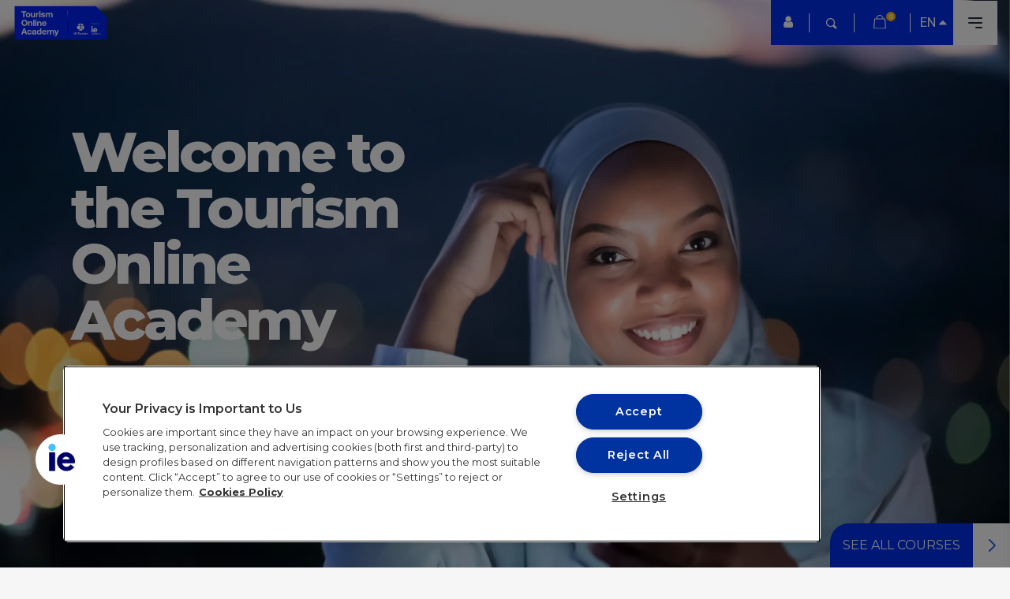

--- FILE ---
content_type: text/html; charset=UTF-8
request_url: https://www.unwto-tourismacademy.ie.edu/
body_size: 41553
content:
<div class="wpb-content-wrapper"><p><!--WPFC_PAGE_TYPE_homepage-->	<!DOCTYPE html>
<html lang="en-US">
<head>
	<title>Home - UNWTO Tourism Academy</title>
	<meta charset="UTF-8" />
    <meta name="viewport" content="width=device-width, initial-scale=1.0">
    <link rel="preconnect" href="https://fonts.googleapis.com">
    <link rel="preconnect" href="https://fonts.gstatic.com" crossorigin>
    <!-- TODO: Quitar las fuentes de aqui y ponerlas en la config de tailwind -->
    <link href="https://fonts.googleapis.com/css2?family=Roboto:ital,wght@0,100;0,300;0,400;0,500;0,700;0,900;1,100;1,300;1,400;1,500;1,700;1,900&display=swap" rel="stylesheet">
	<link rel="preconnect" href="https://fonts.googleapis.com">
    <link rel="preconnect" href="https://fonts.gstatic.com" crossorigin>
    <link href="https://fonts.googleapis.com/css2?family=Montserrat:ital,wght@0,100..900;1,100..900&display=swap" rel="stylesheet">
    
	
        <!-- OneTrust Cookies Consent Notice start for ie.edu -->

    <script type="text/javascript" src="https://cdn.cookielaw.org/consent/f3490e9b-e3c6-4897-bcee-29b61d0d6460/OtAutoBlock.js" ></script>
    <script src="https://cdn.cookielaw.org/scripttemplates/otSDKStub.js"  type="text/javascript" charset="UTF-8" data-domain-script="f3490e9b-e3c6-4897-bcee-29b61d0d6460" ></script>

    <script type="text/javascript">

        function OptanonWrapper() { }

    </script>

<!-- OneTrust Cookies Consent Notice end for ie.edu -->
        <!-- Google Analytics start -->
		<!-- 11/Marzo/2024 Eliminado por indicaciones de la agencia de marketing -->
        <!-- Google Analytics end -->

	<link rel="profile" href="http://gmpg.org/xfn/11" />
	<link rel="pingback" href="https://www.unwto-tourismacademy.ie.edu/xmlrpc.php" />
            <link rel="shortcut icon" type="image/x-icon" href="">
        <link rel="apple-touch-icon" href=""/>
    	<meta name='robots' content='index, follow, max-image-preview:large, max-snippet:-1, max-video-preview:-1' />
	<style>img:is([sizes="auto" i], [sizes^="auto," i]) { contain-intrinsic-size: 3000px 1500px }</style>
	
<!-- Google Tag Manager for WordPress by gtm4wp.com -->
<script data-cfasync="false" data-pagespeed-no-defer>
	var gtm4wp_datalayer_name = "dataLayer";
	var dataLayer = dataLayer || [];
	const gtm4wp_use_sku_instead = false;
	const gtm4wp_currency = 'EUR';
	const gtm4wp_product_per_impression = 30;
	const gtm4wp_clear_ecommerce = true;
</script>
<!-- End Google Tag Manager for WordPress by gtm4wp.com -->
	<!-- This site is optimized with the Yoast SEO plugin v24.7 - https://yoast.com/wordpress/plugins/seo/ -->
	<title>Home - UNWTO Tourism Academy</title>
	<link rel="canonical" href="https://www.unwto-tourismacademy.ie.edu/" />
	<meta property="og:locale" content="en_US" />
	<meta property="og:type" content="website" />
	<meta property="og:title" content="Home - UNWTO Tourism Academy" />
	<meta property="og:url" content="https://www.unwto-tourismacademy.ie.edu/" />
	<meta property="og:site_name" content="UNWTO Tourism Academy" />
	<meta property="article:publisher" content="https://www.facebook.com/WorldTourismOrganization" />
	<meta property="article:modified_time" content="2025-04-24T15:48:12+00:00" />
	<meta name="twitter:card" content="summary_large_image" />
	<meta name="twitter:site" content="@unwto" />
	<script type="application/ld+json" class="yoast-schema-graph">{"@context":"https://schema.org","@graph":[{"@type":"WebPage","@id":"https://www.unwto-tourismacademy.ie.edu/","url":"https://www.unwto-tourismacademy.ie.edu/","name":"Home - UNWTO Tourism Academy","isPartOf":{"@id":"https://www.unwto-tourismacademy.ie.edu/#website"},"about":{"@id":"https://www.unwto-tourismacademy.ie.edu/#organization"},"datePublished":"2019-06-04T08:58:09+00:00","dateModified":"2025-04-24T15:48:12+00:00","breadcrumb":{"@id":"https://www.unwto-tourismacademy.ie.edu/#breadcrumb"},"inLanguage":"en-US","potentialAction":[{"@type":"ReadAction","target":["https://www.unwto-tourismacademy.ie.edu/"]}]},{"@type":"BreadcrumbList","@id":"https://www.unwto-tourismacademy.ie.edu/#breadcrumb","itemListElement":[{"@type":"ListItem","position":1,"name":"Home"}]},{"@type":"WebSite","@id":"https://www.unwto-tourismacademy.ie.edu/#website","url":"https://www.unwto-tourismacademy.ie.edu/","name":"UNWTO Tourism Academy","description":"Tourism Online Academy","publisher":{"@id":"https://www.unwto-tourismacademy.ie.edu/#organization"},"potentialAction":[{"@type":"SearchAction","target":{"@type":"EntryPoint","urlTemplate":"https://www.unwto-tourismacademy.ie.edu/?s={search_term_string}"},"query-input":{"@type":"PropertyValueSpecification","valueRequired":true,"valueName":"search_term_string"}}],"inLanguage":"en-US"},{"@type":"Organization","@id":"https://www.unwto-tourismacademy.ie.edu/#organization","name":"UNWTO Tourism Academy","url":"https://www.unwto-tourismacademy.ie.edu/","logo":{"@type":"ImageObject","inLanguage":"en-US","@id":"https://www.unwto-tourismacademy.ie.edu/#/schema/logo/image/","url":"https://www.unwto-tourismacademy.ie.edu/wp-content/uploads/2024/09/TOA_LOGO_MainBlue.png","contentUrl":"https://www.unwto-tourismacademy.ie.edu/wp-content/uploads/2024/09/TOA_LOGO_MainBlue.png","width":3023,"height":1142,"caption":"UNWTO Tourism Academy"},"image":{"@id":"https://www.unwto-tourismacademy.ie.edu/#/schema/logo/image/"},"sameAs":["https://www.facebook.com/WorldTourismOrganization","https://x.com/unwto","https://www.linkedin.com/company/unwto-world-tourism-organization/","https://www.instagram.com/unwto/","https://www.youtube.com/channel/UCZ-Qqxyc_tBqfexz38_UHpA/playlists"]}]}</script>
	<!-- / Yoast SEO plugin. -->


<link rel='dns-prefetch' href='//www.unwto-tourismacademy.ie.edu' />
<link rel='dns-prefetch' href='//player.vimeo.com' />
<link rel='dns-prefetch' href='//w.soundcloud.com' />
<link rel='dns-prefetch' href='//www.google.com' />
<link rel='dns-prefetch' href='//fonts.googleapis.com' />
<link rel="alternate" type="application/rss+xml" title="UNWTO Tourism Academy &raquo; Feed" href="https://www.unwto-tourismacademy.ie.edu/feed" />
<link rel="alternate" type="application/rss+xml" title="UNWTO Tourism Academy &raquo; Comments Feed" href="https://www.unwto-tourismacademy.ie.edu/comments/feed" />
<script type="text/javascript">
/* <![CDATA[ */
window._wpemojiSettings = {"baseUrl":"https:\/\/s.w.org\/images\/core\/emoji\/15.0.3\/72x72\/","ext":".png","svgUrl":"https:\/\/s.w.org\/images\/core\/emoji\/15.0.3\/svg\/","svgExt":".svg","source":{"concatemoji":"https:\/\/www.unwto-tourismacademy.ie.edu\/wp-includes\/js\/wp-emoji-release.min.js?ver=6.7.4"}};
/*! This file is auto-generated */
!function(i,n){var o,s,e;function c(e){try{var t={supportTests:e,timestamp:(new Date).valueOf()};sessionStorage.setItem(o,JSON.stringify(t))}catch(e){}}function p(e,t,n){e.clearRect(0,0,e.canvas.width,e.canvas.height),e.fillText(t,0,0);var t=new Uint32Array(e.getImageData(0,0,e.canvas.width,e.canvas.height).data),r=(e.clearRect(0,0,e.canvas.width,e.canvas.height),e.fillText(n,0,0),new Uint32Array(e.getImageData(0,0,e.canvas.width,e.canvas.height).data));return t.every(function(e,t){return e===r[t]})}function u(e,t,n){switch(t){case"flag":return n(e,"\ud83c\udff3\ufe0f\u200d\u26a7\ufe0f","\ud83c\udff3\ufe0f\u200b\u26a7\ufe0f")?!1:!n(e,"\ud83c\uddfa\ud83c\uddf3","\ud83c\uddfa\u200b\ud83c\uddf3")&&!n(e,"\ud83c\udff4\udb40\udc67\udb40\udc62\udb40\udc65\udb40\udc6e\udb40\udc67\udb40\udc7f","\ud83c\udff4\u200b\udb40\udc67\u200b\udb40\udc62\u200b\udb40\udc65\u200b\udb40\udc6e\u200b\udb40\udc67\u200b\udb40\udc7f");case"emoji":return!n(e,"\ud83d\udc26\u200d\u2b1b","\ud83d\udc26\u200b\u2b1b")}return!1}function f(e,t,n){var r="undefined"!=typeof WorkerGlobalScope&&self instanceof WorkerGlobalScope?new OffscreenCanvas(300,150):i.createElement("canvas"),a=r.getContext("2d",{willReadFrequently:!0}),o=(a.textBaseline="top",a.font="600 32px Arial",{});return e.forEach(function(e){o[e]=t(a,e,n)}),o}function t(e){var t=i.createElement("script");t.src=e,t.defer=!0,i.head.appendChild(t)}"undefined"!=typeof Promise&&(o="wpEmojiSettingsSupports",s=["flag","emoji"],n.supports={everything:!0,everythingExceptFlag:!0},e=new Promise(function(e){i.addEventListener("DOMContentLoaded",e,{once:!0})}),new Promise(function(t){var n=function(){try{var e=JSON.parse(sessionStorage.getItem(o));if("object"==typeof e&&"number"==typeof e.timestamp&&(new Date).valueOf()<e.timestamp+604800&&"object"==typeof e.supportTests)return e.supportTests}catch(e){}return null}();if(!n){if("undefined"!=typeof Worker&&"undefined"!=typeof OffscreenCanvas&&"undefined"!=typeof URL&&URL.createObjectURL&&"undefined"!=typeof Blob)try{var e="postMessage("+f.toString()+"("+[JSON.stringify(s),u.toString(),p.toString()].join(",")+"));",r=new Blob([e],{type:"text/javascript"}),a=new Worker(URL.createObjectURL(r),{name:"wpTestEmojiSupports"});return void(a.onmessage=function(e){c(n=e.data),a.terminate(),t(n)})}catch(e){}c(n=f(s,u,p))}t(n)}).then(function(e){for(var t in e)n.supports[t]=e[t],n.supports.everything=n.supports.everything&&n.supports[t],"flag"!==t&&(n.supports.everythingExceptFlag=n.supports.everythingExceptFlag&&n.supports[t]);n.supports.everythingExceptFlag=n.supports.everythingExceptFlag&&!n.supports.flag,n.DOMReady=!1,n.readyCallback=function(){n.DOMReady=!0}}).then(function(){return e}).then(function(){var e;n.supports.everything||(n.readyCallback(),(e=n.source||{}).concatemoji?t(e.concatemoji):e.wpemoji&&e.twemoji&&(t(e.twemoji),t(e.wpemoji)))}))}((window,document),window._wpemojiSettings);
/* ]]&gt; */
</script>
<link rel='stylesheet' id='layerslider-css' href='https://www.unwto-tourismacademy.ie.edu/wp-content/plugins/LayerSlider/assets/static/layerslider/css/layerslider.css?ver=7.14.1' type='text/css' media='all' />
<style id='wp-emoji-styles-inline-css' type='text/css'>

	img.wp-smiley, img.emoji {
		display: inline !important;
		border: none !important;
		box-shadow: none !important;
		height: 1em !important;
		width: 1em !important;
		margin: 0 0.07em !important;
		vertical-align: -0.1em !important;
		background: none !important;
		padding: 0 !important;
	}
</style>
<link rel='stylesheet' id='wpml-blocks-css' href='https://www.unwto-tourismacademy.ie.edu/wp-content/plugins/sitepress-multilingual-cms/dist/css/blocks/styles.css?ver=4.6.15' type='text/css' media='all' />
<link rel='stylesheet' id='contact-form-7-css' href='https://www.unwto-tourismacademy.ie.edu/wp-content/plugins/contact-form-7/includes/css/styles.css?ver=6.0.5' type='text/css' media='all' />
<link rel='stylesheet' id='tailwindcss-extra-css' href='https://www.unwto-tourismacademy.ie.edu/wp-content/plugins/graspway/assets/css/graspway.css?ver=6.7.4' type='text/css' media='all' />
<link rel='stylesheet' id='plugin-cup-style-css' href='https://www.unwto-tourismacademy.ie.edu/wp-content/plugins/plugin-cup/src/CUP/assets/css/plugin-cup.css?ver=6.7.4' type='text/css' media='all' />
<style id='woocommerce-inline-inline-css' type='text/css'>
.woocommerce form .form-row .required { visibility: visible; }
</style>
<link rel='stylesheet' id='wpml-menu-item-0-css' href='https://www.unwto-tourismacademy.ie.edu/wp-content/plugins/sitepress-multilingual-cms/templates/language-switchers/menu-item/style.min.css?ver=1' type='text/css' media='all' />
<link rel='stylesheet' id='brands-styles-css' href='https://www.unwto-tourismacademy.ie.edu/wp-content/plugins/woocommerce/assets/css/brands.css?ver=9.7.1' type='text/css' media='all' />
<link rel='stylesheet' id='dgwt-wcas-style-css' href='https://www.unwto-tourismacademy.ie.edu/wp-content/plugins/ajax-search-for-woocommerce/assets/css/style.min.css?ver=1.30.0' type='text/css' media='all' />
<link rel='stylesheet' id='set-checkout-link-as-button-css' href='https://www.unwto-tourismacademy.ie.edu/wp-content/themes/gw-cup-ie/assets/css/set-checkout-link-as-button.css?ver=2.0.0' type='text/css' media='all' />
<link rel='stylesheet' id='mediaelement-css' href='https://www.unwto-tourismacademy.ie.edu/wp-includes/js/mediaelement/mediaelementplayer-legacy.min.css?ver=4.2.17' type='text/css' media='all' />
<link rel='stylesheet' id='wp-mediaelement-css' href='https://www.unwto-tourismacademy.ie.edu/wp-includes/js/mediaelement/wp-mediaelement.min.css?ver=6.7.4' type='text/css' media='all' />
<link rel='stylesheet' id='bridge-default-style-css' href='https://www.unwto-tourismacademy.ie.edu/wp-content/themes/bridge/style.css?ver=6.7.4' type='text/css' media='all' />
<link rel='stylesheet' id='bridge-qode-font_awesome-css' href='https://www.unwto-tourismacademy.ie.edu/wp-content/themes/bridge/css/font-awesome/css/font-awesome.min.css?ver=6.7.4' type='text/css' media='all' />
<link rel='stylesheet' id='bridge-qode-font_elegant-css' href='https://www.unwto-tourismacademy.ie.edu/wp-content/themes/bridge/css/elegant-icons/style.min.css?ver=6.7.4' type='text/css' media='all' />
<link rel='stylesheet' id='bridge-qode-linea_icons-css' href='https://www.unwto-tourismacademy.ie.edu/wp-content/themes/bridge/css/linea-icons/style.css?ver=6.7.4' type='text/css' media='all' />
<link rel='stylesheet' id='bridge-qode-dripicons-css' href='https://www.unwto-tourismacademy.ie.edu/wp-content/themes/bridge/css/dripicons/dripicons.css?ver=6.7.4' type='text/css' media='all' />
<link rel='stylesheet' id='bridge-qode-kiko-css' href='https://www.unwto-tourismacademy.ie.edu/wp-content/themes/bridge/css/kiko/kiko-all.css?ver=6.7.4' type='text/css' media='all' />
<link rel='stylesheet' id='bridge-qode-font_awesome_5-css' href='https://www.unwto-tourismacademy.ie.edu/wp-content/themes/bridge/css/font-awesome-5/css/font-awesome-5.min.css?ver=6.7.4' type='text/css' media='all' />
<link rel='stylesheet' id='bridge-stylesheet-css' href='https://www.unwto-tourismacademy.ie.edu/wp-content/themes/bridge/css/stylesheet.min.css?ver=6.7.4' type='text/css' media='all' />
<style id='bridge-stylesheet-inline-css' type='text/css'>
   .page-id-1159.disabled_footer_top .footer_top_holder, .page-id-1159.disabled_footer_bottom .footer_bottom_holder { display: none;}


</style>
<link rel='stylesheet' id='bridge-woocommerce-css' href='https://www.unwto-tourismacademy.ie.edu/wp-content/themes/bridge/css/woocommerce.min.css?ver=6.7.4' type='text/css' media='all' />
<link rel='stylesheet' id='bridge-woocommerce-responsive-css' href='https://www.unwto-tourismacademy.ie.edu/wp-content/themes/bridge/css/woocommerce_responsive.min.css?ver=6.7.4' type='text/css' media='all' />
<link rel='stylesheet' id='bridge-print-css' href='https://www.unwto-tourismacademy.ie.edu/wp-content/themes/bridge/css/print.css?ver=6.7.4' type='text/css' media='all' />
<link rel='stylesheet' id='bridge-style-dynamic-css' href='https://www.unwto-tourismacademy.ie.edu/wp-content/themes/bridge/css/style_dynamic.css?ver=1761061223' type='text/css' media='all' />
<link rel='stylesheet' id='bridge-responsive-css' href='https://www.unwto-tourismacademy.ie.edu/wp-content/themes/bridge/css/responsive.min.css?ver=6.7.4' type='text/css' media='all' />
<link rel='stylesheet' id='bridge-style-dynamic-responsive-css' href='https://www.unwto-tourismacademy.ie.edu/wp-content/themes/bridge/css/style_dynamic_responsive.css?ver=1761061223' type='text/css' media='all' />
<style id='bridge-style-dynamic-responsive-inline-css' type='text/css'>
/* Desabilita los elementos a href que tengan la clase disabled */
a.disabled {
    pointer-events: none;
    cursor: default;
    opacity: .4;
}

/* Justificar texto de las listas de cursos*/
.excerpt+p,
.excerpt {
    text-align: justify;
}

.submit_button_contact {
    margin-top: -47px;
}

span.date.entry_date.updated,
div.post_info {
    display: none !important;
}

.qode-workflow-text>h4 {
    color: #0097dc;
}

/* Internet Explorer 11+ */
_:-ms-fullscreen,
:root nav.main_menu ul li a span.underline_dash,
nav.vertical_menu ul li a span.underline_dash {
    bottom: 30% !important;
}

/* Filtro css para oscurecer imágenes con texto en Mis Cursos*/
div.overlay-text-image:after {
    content: "";
    width: 100%;
    height: 100%;
    background-color: #000;
    -webkit-opacity: .4;
    -moz-opacity: .4;
    opacity: .4;
    position: absolute;
    top: 0;
    left: 0;
}

/* Ocultar menú en móvil */
.mobile_menu_button {
    display: none !important;
}

/* Mostrar sidebar en móvil */
@media only screen and (min-width: 1000px) {
    a.side_menu_button_link.normal {
        display: none;
    }
}

/* Sidebar móvil */
.side_menu .widget_nav_menu .menu-primary-container .menu .menu-item {
    margin-top: 20px;
    border-bottom: 1px solid #ffffff;
}

/* Sidebar móvil, enlaces */
.side_menu .widget_nav_menu .menu-primary-container .menu .menu-item a {
    text-decoration: none;
    font-family: Montserrat, sans-serif;
}

/* Header menu */
header .header_bottom .container nav.main_menu>ul>li>a {
    color: #004e97 !important;
    text-decoration: none;
    text-transform: none;
    font-family: Montserrat, sans-serif;
    font-size: 14px;
    font-weight: 400;
    letter-spacing: 0px;
    padding-left: 15px;
    padding-right: 0px;
    transition: none;
}

header span.underline_dash {
    display: none;
}

@media only screen and (max-width: 1000px) {
    .header_bottom {
        background-color: rgba(20, 60, 130, 1) !important;
    }
}

/* Eliminar padding top del header móvil */
header.scroll_header_top_area.fixed.scrolled_not_transparent.sticky_mobile.page_header .header_inner {
    padding-top: 0px !important;
}

.form-field {
    margin-top: 0.5em;
    margin-bottom: 1em;
    width: 100%;
    height: 2em;
}

.form-button {
    width: 100%;
    margin-left: -2em;
}

.course-detail-tabs ul {
    width: 100%;
}

.course-detail-tabs ul li {
    width: 22%;
    border-bottom: 2px solid #ddd;
    margin-left: 2% !important;
    margin-right: 1% !important;
}

.course-detail-tabs ul li.active {
    border-bottom: 2px solid #00338d;
}

.course-detail-tabs ul li a {
    color: black !important;
    font-size: 0.7em !important;
}

.detail-course-h6 {
    margin-top: 2em !important;
}

.detail-course-text p {
    margin-top: -0.1em !important;
    line-height: 1.3em;
}

.Admission-process-container {
    position: relative;
    background-color: #00338d;
    color: #ffffff !important;
    padding: 1.5em;
}

.customButton {
    text-decoration: none;
    border-color: #00338d;
    font-family: 'Montserrat', sans-serif;
    background-color: #ffffff;
    color: #00338d;
    border: 2px solid;
    letter-spacing: 1px;
    padding: 0.5em 0;
    text-align: center;
    font-weight: bold;
    display: inline-block !important;
    width: 100%;
    font-size: 0.8em !important;
}


.ie-home-carousel-row .vc_single_image-wrapper {
    height: 105.55px;
    vertical-align: middle;
    display: table-cell;
}

.ie-home-carousel-row .wpb_text_column {
    height: 215px;
}

.ie-home-carousel-row h5 {
    font-size: 15px;
}

.ie-home-carousel-row p {
    font-size: 14px;
}

.Request-information-container {
    position: relative;
    background-color: #ffffff;
    padding: 1.5em;
}

.course-item {
    border-bottom: 2px outset #0097dc;
}

.course-item a {
    color: #000000;
    text-decoration: none;
}

.course-item a:hover .course-item-content {
    color: #0097dc;
}

.course-item a .course-item-content {
    margin-left: 0.5em;
    margin-top: 1em;
}

.course-item a .course-item-legend {
    margin-left: 0.5em;
}

/*estilos para las pestañas de ficha del curso*/
.qode-advanced-tabs .qode-advanced-tab-container {
    background-color: inherit;
}

.qode-advanced-tabs.qode-advanced-horizontal-tab .qode-advanced-tabs-nav li {
    background-color: inherit;
}

.qode-advanced-tabs.qode-advanced-horizontal-tab .qode-advanced-tabs-nav li {
    padding-left: 0.9em;
    padding-right: 0.9em;
}

.qode-advanced-tabs.qode-advanced-horizontal-tab .qode-advanced-tabs-nav li.ui-state-active {
    background-color: inherit;
}

.qode-advanced-tabs.qode-advanced-horizontal-tab .qode-advanced-tabs-nav li.ui-state-active a {
    background-color: inherit;
    color: #143c82;
    border-bottom-width: 3px;
    border-bottom-color: #00338d;
    border-bottom-style: solid;
}

.qode-advanced-tabs.qode-advanced-horizontal-tab .qode-advanced-tabs-nav li a {
    color: #143c82;
    border-bottom-width: 3px;
    border-bottom-color: #ddd;
    border-bottom-style: solid;
}

.qode-advanced-tabs.qode-advanced-horizontal-tab .qode-advanced-tabs-nav li a:hover {
    color: #143c82;
    border-bottom-width: 3px;
    border-bottom-color: #00338d;
    border-bottom-style: solid;
}

.qode-advanced-tabs-nav .ui-state-default {
    text-align: center;
}

.qode-advanced-tabs-nav .ui-state-default a {
    text-decoration: none;
}

.w-full {
    width: 100%;
}

/* Eliminar azul en hover en la caja de producto - Shop */
.woocommerce ul.products li.product:hover h6 {
    color: initial !important;
}

/* logo para móviles */
@media only screen and (max-width: 800px) {
    .carousel:not(.advanced_responsiveness) .carousel-inner .slider_content .thumb {
        height: auto;
        width: 150px;
        margin-top: 60px;
    }

    .thumb img {
        width: 50%;
    }

    .carousel-inner .q_slide_subtitle span {
        font-size: 0.7em;
    }
}

.carousel-inner .q_slide_subtitle span {
    font-size: 0.95em;
}

.content,
.content .container,
.full_width {
    background-color: white !important;
}

/* color de los iconos en el header */
.light.header_style_on_scroll .side_menu_button>a,
.light:not(.sticky):not(.scrolled) .side_menu_button>a {
    color: #004e97;
}

.side_menu_button>a.search_button {
    vertical-align: top !important;
}

.drop_down .second .inner>ul,
li.narrow .second .inner ul {
    background-color: #EDF6FF;
    border-color: #EDF6FF;
}

header .header_bottom .container nav.main_menu>ul>li>a,
nav.main_menu>ul>li>a>i.menu_icon {
    font-weight: 700;
}

.cart-customlocation {
    position: relative;
    display: inline-block;
}

.cart-contents {
    position: absolute;
    top: 19px;
    right: 3px;
    background-color: #005fb9;
    color: white;
    border-radius: 50%;
    width: 12px;
    height: 12px;
    line-height: 12px;
    text-align: center;
    font-size: 8px;
    font-weight: bold;
}

header .header_bottom .container nav.main_menu>ul>li>a {
    padding-left: 0 !important;
    padding-right: 10px;
}

.full_section_inner {
    padding-top: 15px;
    padding-bottom: 10px;
}

.header_bottom {
    box-shadow: 0px 2px 6px #80808096;
}

#searchform {
    padding: 0px 45px;
}
</style>
<link rel='stylesheet' id='js_composer_front-css' href='https://www.unwto-tourismacademy.ie.edu/wp-content/plugins/js_composer/assets/css/js_composer.min.css?ver=8.2' type='text/css' media='all' />
<link rel='stylesheet' id='bridge-style-handle-google-fonts-css' href='https://fonts.googleapis.com/css?family=Raleway%3A100%2C200%2C300%2C400%2C500%2C600%2C700%2C800%2C900%2C100italic%2C300italic%2C400italic%2C700italic%7CMontserrat%3A100%2C200%2C300%2C400%2C500%2C600%2C700%2C800%2C900%2C100italic%2C300italic%2C400italic%2C700italic%7CPT+Serif%3A100%2C200%2C300%2C400%2C500%2C600%2C700%2C800%2C900%2C100italic%2C300italic%2C400italic%2C700italic%7CRoboto%3A100%2C200%2C300%2C400%2C500%2C600%2C700%2C800%2C900%2C100italic%2C300italic%2C400italic%2C700italic%7COpen+Sans%3A100%2C200%2C300%2C400%2C500%2C600%2C700%2C800%2C900%2C100italic%2C300italic%2C400italic%2C700italic&#038;subset=latin%2Clatin-ext&#038;ver=1.0.0' type='text/css' media='all' />
<link rel='stylesheet' id='bridge-core-dashboard-style-css' href='https://www.unwto-tourismacademy.ie.edu/wp-content/plugins/bridge-core/modules/core-dashboard/assets/css/core-dashboard.min.css?ver=6.7.4' type='text/css' media='all' />
<link rel='stylesheet' id='childstyle-css' href='https://www.unwto-tourismacademy.ie.edu/wp-content/themes/gw-cup-ie/style.css?ver=6.7.4' type='text/css' media='all' />
<link rel='stylesheet' id='rtl-css' href='https://www.unwto-tourismacademy.ie.edu/wp-content/themes/gw-cup-ie/assets/css/rtl.css?ver=2.0.0' type='text/css' media='all' />
<link rel='stylesheet' id='tailwind-css' href='https://www.unwto-tourismacademy.ie.edu/wp-content/themes/gw-cup-ie/css/app.min.css?ver=1.0.0' type='text/css' media='all' />
<link rel='stylesheet' id='omt-components-css' href='https://www.unwto-tourismacademy.ie.edu/wp-content/themes/gw-cup-ie/assets/css/omt-components.css?ver=2.0.0' type='text/css' media='all' />
<link rel='stylesheet' id='omt-styles-css' href='https://www.unwto-tourismacademy.ie.edu/wp-content/themes/gw-cup-ie/assets/css/omt-styles.css?ver=2.0.0' type='text/css' media='all' />
<link rel='stylesheet' id='omt-splide-carouel-css' href='https://www.unwto-tourismacademy.ie.edu/wp-content/themes/gw-cup-ie/assets/css/splide-core.min.css?ver=2.0.0' type='text/css' media='all' />
<link rel='stylesheet' id='omt-flip-counter-css' href='https://www.unwto-tourismacademy.ie.edu/wp-content/themes/gw-cup-ie/assets/css/flip.min.css?ver=2.0.0' type='text/css' media='all' />
<script type="text/javascript" id="wpml-cookie-js-extra">
/* <![CDATA[ */
var wpml_cookies = {"wp-wpml_current_language":{"value":"en","expires":1,"path":"\/"}};
var wpml_cookies = {"wp-wpml_current_language":{"value":"en","expires":1,"path":"\/"}};
/* ]]&gt; */
</script>
<script type="text/javascript" src="https://www.unwto-tourismacademy.ie.edu/wp-content/plugins/sitepress-multilingual-cms/res/js/cookies/language-cookie.js?ver=4.6.15" id="wpml-cookie-js" defer="defer" data-wp-strategy="defer"></script>
<script type="text/javascript" src="https://www.unwto-tourismacademy.ie.edu/wp-includes/js/jquery/jquery.min.js?ver=3.7.1" id="jquery-core-js"></script>
<script type="text/javascript" src="https://www.unwto-tourismacademy.ie.edu/wp-includes/js/jquery/jquery-migrate.min.js?ver=3.4.1" id="jquery-migrate-js"></script>
<script type="text/javascript" id="layerslider-utils-js-extra">
/* <![CDATA[ */
var LS_Meta = {"v":"7.14.1","fixGSAP":"1"};
/* ]]&gt; */
</script>
<script type="text/javascript" src="https://www.unwto-tourismacademy.ie.edu/wp-content/plugins/LayerSlider/assets/static/layerslider/js/layerslider.utils.js?ver=7.14.1" id="layerslider-utils-js"></script>
<script type="text/javascript" src="https://www.unwto-tourismacademy.ie.edu/wp-content/plugins/LayerSlider/assets/static/layerslider/js/layerslider.kreaturamedia.jquery.js?ver=7.14.1" id="layerslider-js"></script>
<script type="text/javascript" src="https://www.unwto-tourismacademy.ie.edu/wp-content/plugins/LayerSlider/assets/static/layerslider/js/layerslider.transitions.js?ver=7.14.1" id="layerslider-transitions-js"></script>
<script type="text/javascript" id="plugin-cup-javascript-js-extra">
/* <![CDATA[ */
var wc_cart_params = {"ajax_url":"https:\/\/www.unwto-tourismacademy.ie.edu\/wp-admin\/admin-ajax.php"};
/* ]]&gt; */
</script>
<script type="text/javascript" src="https://www.unwto-tourismacademy.ie.edu/wp-content/plugins/plugin-cup/src/CUP/assets/js/plugin-cup.js?ver=6.7.4" id="plugin-cup-javascript-js"></script>
<script type="text/javascript" src="https://www.unwto-tourismacademy.ie.edu/wp-content/plugins/woocommerce/assets/js/js-cookie/js.cookie.min.js?ver=2.1.4-wc.9.7.1" id="js-cookie-js" defer="defer" data-wp-strategy="defer"></script>
<script type="text/javascript" id="wc-cart-fragments-js-extra">
/* <![CDATA[ */
var wc_cart_fragments_params = {"ajax_url":"\/wp-admin\/admin-ajax.php","wc_ajax_url":"\/?wc-ajax=%%endpoint%%","cart_hash_key":"wc_cart_hash_2b8a4f7a9ee7d7a35d743e50b4039bf5-en","fragment_name":"wc_fragments_2b8a4f7a9ee7d7a35d743e50b4039bf5","request_timeout":"5000"};
/* ]]&gt; */
</script>
<script type="text/javascript" src="https://www.unwto-tourismacademy.ie.edu/wp-content/plugins/woocommerce/assets/js/frontend/cart-fragments.min.js?ver=9.7.1" id="wc-cart-fragments-js" defer="defer" data-wp-strategy="defer"></script>
<script type="text/javascript" src="https://www.unwto-tourismacademy.ie.edu/wp-content/plugins/woocommerce/assets/js/jquery-blockui/jquery.blockUI.min.js?ver=2.7.0-wc.9.7.1" id="jquery-blockui-js" data-wp-strategy="defer"></script>
<script type="text/javascript" id="wc-add-to-cart-js-extra">
/* <![CDATA[ */
var wc_add_to_cart_params = {"ajax_url":"\/wp-admin\/admin-ajax.php","wc_ajax_url":"\/?wc-ajax=%%endpoint%%","i18n_view_cart":"View cart","cart_url":"https:\/\/www.unwto-tourismacademy.ie.edu\/cart","is_cart":"","cart_redirect_after_add":"no"};
/* ]]&gt; */
</script>
<script type="text/javascript" src="https://www.unwto-tourismacademy.ie.edu/wp-content/plugins/woocommerce/assets/js/frontend/add-to-cart.min.js?ver=9.7.1" id="wc-add-to-cart-js" data-wp-strategy="defer"></script>
<script type="text/javascript" id="woocommerce-js-extra">
/* <![CDATA[ */
var woocommerce_params = {"ajax_url":"\/wp-admin\/admin-ajax.php","wc_ajax_url":"\/?wc-ajax=%%endpoint%%","i18n_password_show":"Show password","i18n_password_hide":"Hide password"};
/* ]]&gt; */
</script>
<script type="text/javascript" src="https://www.unwto-tourismacademy.ie.edu/wp-content/plugins/woocommerce/assets/js/frontend/woocommerce.min.js?ver=9.7.1" id="woocommerce-js" defer="defer" data-wp-strategy="defer"></script>
<script type="text/javascript" src="https://www.unwto-tourismacademy.ie.edu/wp-content/plugins/js_composer/assets/js/vendors/woocommerce-add-to-cart.js?ver=8.2" id="vc_woocommerce-add-to-cart-js-js"></script>
<script type="text/javascript" src="https://www.unwto-tourismacademy.ie.edu/wp-content/plugins/woocommerce/assets/js/select2/select2.full.min.js?ver=4.0.3-wc.9.7.1" id="select2-js" defer="defer" data-wp-strategy="defer"></script>
<script type="text/javascript" id="omt-scripts-js-extra">
/* <![CDATA[ */
var directory_uri = {"templateUrl":"https:\/\/www.unwto-tourismacademy.ie.edu\/wp-content\/themes\/gw-cup-ie"};
/* ]]&gt; */
</script>
<script type="text/javascript" src="https://www.unwto-tourismacademy.ie.edu/wp-content/themes/gw-cup-ie/assets/js/omt-scripts.js?ver=2.0.0" id="omt-scripts-js"></script>
<script type="text/javascript" src="https://www.unwto-tourismacademy.ie.edu/wp-content/themes/gw-cup-ie/assets/js/splide.min.js?ver=2.0.0" id="omt-scripts-splide-carouel-js"></script>
<script type="text/javascript" src="https://www.unwto-tourismacademy.ie.edu/wp-content/themes/gw-cup-ie/assets/js/flip.min.js?ver=2.0.0" id="omt-scripts-flip-counter-js"></script>
<script></script><meta name="generator" content="Powered by LayerSlider 7.14.1 - Build Heros, Sliders, and Popups. Create Animations and Beautiful, Rich Web Content as Easy as Never Before on WordPress." />
<!-- LayerSlider updates and docs at: https://layerslider.com -->
<link rel="https://api.w.org/" href="https://www.unwto-tourismacademy.ie.edu/wp-json/" /><link rel="alternate" title="JSON" type="application/json" href="https://www.unwto-tourismacademy.ie.edu/wp-json/wp/v2/pages/1159" /><link rel="EditURI" type="application/rsd+xml" title="RSD" href="https://www.unwto-tourismacademy.ie.edu/xmlrpc.php?rsd" />
<meta name="generator" content="WordPress 6.7.4" />
<meta name="generator" content="WooCommerce 9.7.1" />
<link rel='shortlink' href='https://www.unwto-tourismacademy.ie.edu/' />
<link rel="alternate" title="oEmbed (JSON)" type="application/json+oembed" href="https://www.unwto-tourismacademy.ie.edu/wp-json/oembed/1.0/embed?url=https%3A%2F%2Fwww.unwto-tourismacademy.ie.edu%2F" />
<link rel="alternate" title="oEmbed (XML)" type="text/xml+oembed" href="https://www.unwto-tourismacademy.ie.edu/wp-json/oembed/1.0/embed?url=https%3A%2F%2Fwww.unwto-tourismacademy.ie.edu%2F&#038;format=xml" />
<meta name="generator" content="WPML ver:4.6.15 stt:5,60,1,4,2;" />
<link rel="alternate" hreflang="en" href="https://www.unwto-tourismacademy.ie.edu/" />
<link rel="alternate" hreflang="es" href="https://www.unwto-tourismacademy.ie.edu/es" />
<link rel="alternate" hreflang="fr" href="https://www.unwto-tourismacademy.ie.edu/fr" />
<link rel="alternate" hreflang="ar" href="https://www.unwto-tourismacademy.ie.edu/ar" />
<link rel="alternate" hreflang="zh-hans" href="https://www.unwto-tourismacademy.ie.edu/zh-hans" />
<link rel="alternate" hreflang="x-default" href="https://www.unwto-tourismacademy.ie.edu/" />

<!-- Google Tag Manager for WordPress by gtm4wp.com -->
<!-- GTM Container placement set to footer -->
<script data-cfasync="false" data-pagespeed-no-defer>
	var dataLayer_content = {"pageTitle":"Home - UNWTO Tourism Academy","pagePostType":"frontpage","pagePostType2":"single-page","pagePostAuthorID":2,"pagePostAuthor":"Admin Graspway","pagePostDate":"June 4, 2019","pagePostDateYear":2019,"pagePostDateMonth":6,"pagePostDateDay":4,"pagePostDateDayName":"Tuesday","pagePostDateHour":8,"pagePostDateMinute":58,"pagePostDateIso":"2019-06-04T08:58:09+00:00","pagePostDateUnix":1559638689,"pagePostTerms":{"translation_priority":["Optional"],"meta":{"qode_page_background_image_fixed":"yes","qode_revolution-slider":"[qode_slider slider='home' auto_start='true' animation_type='slide' slide_animation='6000' height='' responsive_height='yes' anchor='' show_navigation_arrows='yes']\t","qode_show-page-title":"yes","qode_show-sidebar":"default","qode_seo_title":"TOURISM ONLINE ACADEMY","qode_seo_keywords":"Tourism Online Academy, tourism, training, online, academy, marketing, business tourism, law, courses","qode_seo_description":"Get to know the Tourism Online Academy! The best online training center to carry out courses focused on tourism, business tourism, also focusing on marketing and the law of the sector. Get to know our courses!"}},"postCountOnPage":1,"postCountTotal":1,"postID":1159,"postFormat":"standard","customerTotalOrders":0,"customerTotalOrderValue":0,"customerFirstName":"","customerLastName":"","customerBillingFirstName":"","customerBillingLastName":"","customerBillingCompany":"","customerBillingAddress1":"","customerBillingAddress2":"","customerBillingCity":"","customerBillingState":"","customerBillingPostcode":"","customerBillingCountry":"","customerBillingEmail":"","customerBillingEmailHash":"","customerBillingPhone":"","customerShippingFirstName":"","customerShippingLastName":"","customerShippingCompany":"","customerShippingAddress1":"","customerShippingAddress2":"","customerShippingCity":"","customerShippingState":"","customerShippingPostcode":"","customerShippingCountry":"","cartContent":{"totals":{"applied_coupons":[],"discount_total":0,"subtotal":0,"total":0},"items":[]}};
	dataLayer.push( dataLayer_content );
</script>
<script data-cfasync="false">
(function(w,d,s,l,i){w[l]=w[l]||[];w[l].push({'gtm.start':
new Date().getTime(),event:'gtm.js'});var f=d.getElementsByTagName(s)[0],
j=d.createElement(s),dl=l!='dataLayer'?'&l='+l:'';j.async=true;j.src=
'//www.googletagmanager.com/gtm.js?id='+i+dl;f.parentNode.insertBefore(j,f);
})(window,document,'script','dataLayer','GTM-MVXJHCV');
</script>
<!-- End Google Tag Manager for WordPress by gtm4wp.com -->		<style>
			.dgwt-wcas-ico-magnifier,.dgwt-wcas-ico-magnifier-handler{max-width:20px}.dgwt-wcas-search-wrapp{max-width:600px}		</style>
			<noscript><style>.woocommerce-product-gallery{ opacity: 1 !important; }</style></noscript>
	<style type="text/css">.recentcomments a{display:inline !important;padding:0 !important;margin:0 !important;}</style><meta name="generator" content="Powered by WPBakery Page Builder - drag and drop page builder for WordPress."/>
<style data-type="vc_custom-css">.latest_post_text_inner .excerpt {
    font-style: italic;
}</style><meta name="generator" content="Powered by Slider Revolution 6.7.29 - responsive, Mobile-Friendly Slider Plugin for WordPress with comfortable drag and drop interface." />
<style class='wp-fonts-local' type='text/css'>
@font-face{font-family:Inter;font-style:normal;font-weight:300 900;font-display:fallback;src:url('https://www.unwto-tourismacademy.ie.edu/wp-content/plugins/woocommerce/assets/fonts/Inter-VariableFont_slnt,wght.woff2') format('woff2');font-stretch:normal;}
@font-face{font-family:Cardo;font-style:normal;font-weight:400;font-display:fallback;src:url('https://www.unwto-tourismacademy.ie.edu/wp-content/plugins/woocommerce/assets/fonts/cardo_normal_400.woff2') format('woff2');}
</style>
<link rel="icon" href="https://www.unwto-tourismacademy.ie.edu/wp-content/uploads/2019/01/cropped-favico-32x32.png" sizes="32x32" />
<link rel="icon" href="https://www.unwto-tourismacademy.ie.edu/wp-content/uploads/2019/01/cropped-favico-192x192.png" sizes="192x192" />
<link rel="apple-touch-icon" href="https://www.unwto-tourismacademy.ie.edu/wp-content/uploads/2019/01/cropped-favico-180x180.png" />
<meta name="msapplication-TileImage" content="https://www.unwto-tourismacademy.ie.edu/wp-content/uploads/2019/01/cropped-favico-270x270.png" />
<script>function setREVStartSize(e){
			//window.requestAnimationFrame(function() {
				window.RSIW = window.RSIW===undefined ? window.innerWidth : window.RSIW;
				window.RSIH = window.RSIH===undefined ? window.innerHeight : window.RSIH;
				try {
					var pw = document.getElementById(e.c).parentNode.offsetWidth,
						newh;
					pw = pw===0 || isNaN(pw) || (e.l=="fullwidth" || e.layout=="fullwidth") ? window.RSIW : pw;
					e.tabw = e.tabw===undefined ? 0 : parseInt(e.tabw);
					e.thumbw = e.thumbw===undefined ? 0 : parseInt(e.thumbw);
					e.tabh = e.tabh===undefined ? 0 : parseInt(e.tabh);
					e.thumbh = e.thumbh===undefined ? 0 : parseInt(e.thumbh);
					e.tabhide = e.tabhide===undefined ? 0 : parseInt(e.tabhide);
					e.thumbhide = e.thumbhide===undefined ? 0 : parseInt(e.thumbhide);
					e.mh = e.mh===undefined || e.mh=="" || e.mh==="auto" ? 0 : parseInt(e.mh,0);
					if(e.layout==="fullscreen" || e.l==="fullscreen")
						newh = Math.max(e.mh,window.RSIH);
					else{
						e.gw = Array.isArray(e.gw) ? e.gw : [e.gw];
						for (var i in e.rl) if (e.gw[i]===undefined || e.gw[i]===0) e.gw[i] = e.gw[i-1];
						e.gh = e.el===undefined || e.el==="" || (Array.isArray(e.el) && e.el.length==0)? e.gh : e.el;
						e.gh = Array.isArray(e.gh) ? e.gh : [e.gh];
						for (var i in e.rl) if (e.gh[i]===undefined || e.gh[i]===0) e.gh[i] = e.gh[i-1];
											
						var nl = new Array(e.rl.length),
							ix = 0,
							sl;
						e.tabw = e.tabhide>=pw ? 0 : e.tabw;
						e.thumbw = e.thumbhide>=pw ? 0 : e.thumbw;
						e.tabh = e.tabhide>=pw ? 0 : e.tabh;
						e.thumbh = e.thumbhide>=pw ? 0 : e.thumbh;
						for (var i in e.rl) nl[i] = e.rl[i]<window.RSIW ? 0 : e.rl[i];
						sl = nl[0];
						for (var i in nl) if (sl>nl[i] && nl[i]>0) { sl = nl[i]; ix=i;}
						var m = pw>(e.gw[ix]+e.tabw+e.thumbw) ? 1 : (pw-(e.tabw+e.thumbw)) / (e.gw[ix]);
						newh =  (e.gh[ix] * m) + (e.tabh + e.thumbh);
					}
					var el = document.getElementById(e.c);
					if (el!==null && el) el.style.height = newh+"px";
					el = document.getElementById(e.c+"_wrapper");
					if (el!==null && el) {
						el.style.height = newh+"px";
						el.style.display = "block";
					}
				} catch(e){
					console.log("Failure at Presize of Slider:" + e)
				}
			//});
		  };</script>
		<style type="text/css" id="wp-custom-css">
			@media only screen and (min-width: 1500px){
	.blog_holder{
		margin-top:20px;
  }
}

@media only screen and (max-width: 800px){
	.blog_holder{
		margin-top:150px;
  }
}

.cart-contents {
	position: absolute !important;
}		</style>
		<style type="text/css" data-type="vc_shortcodes-custom-css">.vc_custom_1743084923366{margin-top: 30px !important;margin-right: 5px !important;margin-bottom: 30px !important;margin-left: 5px !important;}.vc_custom_1741978633319{margin-top: 30px !important;margin-right: 5px !important;margin-bottom: 30px !important;margin-left: 5px !important;}</style><noscript><style> .wpb_animate_when_almost_visible { opacity: 1; }</style></noscript>                </head>

<body class="home page-template page-template-full_width page-template-full_width-php page page-id-1159 theme-bridge bridge-core-3.3.3 wc-braintree-body woocommerce-no-js qode-optimizer-1.0.4  qode-title-hidden qode_grid_1400 side_area_uncovered_from_content columns-4 qode-child-theme-ver-0.0.1 qode-theme-ver-30.8.6 qode-theme-bridge qode_header_in_grid qode-wpml-enabled wpb-js-composer js-comp-ver-8.2 vc_responsive" itemscope itemtype="http://schema.org/WebPage">

    <section class="side_menu right  side_area_alignment_left pt-0 pr-0">
                <div class="flex justify-between items-center pl-10">
            <img decoding="async" src="https://www.unwto-tourismacademy.ie.edu/wp-content/uploads/2024/05/TOA_LOGO_MainBlue-1.png" alt="Logo" class="h-16 mt-5">
            <!-- Botón de Cierre -->
            <a class="p-8 text-white bg-omt-light-blue focus:outline-none close_side_menu">
            </a>
        </div>

        <ul class="menu-horizontal flex ml-[2rem] mt-8"> <!-- Iconos -->
            <li class="px-3 userprofile">
                <a href="/profile">
                    <i class="fa fa-user"></i>
                </a>
            </li>
            <div class="mx-1 h-6 border-l border-gray-300 border-dotted"></div>
            <li class="px-3 search_button fullscreen_search normal search_mobil"> <a href="#"><i class="fa fa-search"></i></a> </li>
            <div class="mx-1 h-6 border-l border-gray-300 border-dotted"></div>
            <li id="desktop-bag-mobil" class="px-3"></li>
            <div class="mx-1 h-6 border-l border-gray-300 border-dotted"></div>
            <li class="px-3">
                <div class="mobile-language-dropdown"> <button id="lmtoggle" class="language-toggle">ES</button> <i id="careIcon" class="fa fa-caret-up"></i>
                    <ul class="language-list" style="display:none">
                        <li> <a id='lang-es_ES' href="/es/">ES</a> </li>
                        <li> <a id='lang-fr_FR' href="/fr/">FR</a> </li>
                        <li> <a id='lang-en_US' href="/">EN</a> </li>
                        <li> <a id='lang-ar' href="/ar/">AR</a> </li>
                        <li> <a id='lang-zn_CN' href="/zh/">ZH</a> </li>
                    </ul>
                </div>
            </li>
        </ul>
        <div class="ml-[2rem] mr-[4rem] h-1 border-b border-gray-300 border-dotted"></div>

        <!-- Menú -->
        <div class="pl-10 pr-6 mt-4">
            <ul id="menu-main-menu-en" class="space-y-4 text-lg text-gray-700 menu-mobil"><li id="menu-item-273801" class="menu-item menu-item-type-post_type menu-item-object-page menu-item-home current-menu-item page_item page-item-1159 current_page_item menu-item-273801"><a href="https://www.unwto-tourismacademy.ie.edu/" aria-current="page">Home</a></li>
<li id="menu-item-273802" class="menu-item menu-item-type-post_type menu-item-object-page menu-item-273802"><a href="https://www.unwto-tourismacademy.ie.edu/course-catalog">Courses</a></li>
<li id="menu-item-273803" class="menu-item menu-item-type-custom menu-item-object-custom menu-item-273803"><a href="/partner">Partners</a></li>
<li id="menu-item-273804" class="menu-item menu-item-type-post_type menu-item-object-page menu-item-273804"><a href="https://www.unwto-tourismacademy.ie.edu/blog">Blog</a></li>
<li id="menu-item-273805" class="menu-item menu-item-type-custom menu-item-object-custom menu-item-273805"><a href="/faq">Faqs</a></li>
<li id="menu-item-273806" class="menu-item menu-item-type-custom menu-item-object-custom menu-item-273806"><a href="mailto:toa@ie.edu">Contact us</a></li>
</ul>        </div>
        <div class="ml-[2rem] mr-[4rem] h-1 border-b border-gray-300 border-dotted"></div>
        <div class="pl-10 pr-6 mt-4">
            <ul id="menu-links-menu-en" class="space-y-4 text-lg text-gray-700 menu-mobil-footer"><li id="menu-item-273848" class="menu-item menu-item-type-post_type menu-item-object-page menu-item-273848"><a href="https://www.unwto-tourismacademy.ie.edu/terms-of-use">Terms of use</a></li>
<li id="menu-item-273849" class="menu-item menu-item-type-custom menu-item-object-custom menu-item-273849"><a href="https://www.ie.edu/politica-privacidad/">Privacy Policy</a></li>
<li id="menu-item-273850" class="menu-item menu-item-type-custom menu-item-object-custom menu-item-273850"><a href="https://www.ie.edu/politica-cookies/">Cookies Policy</a></li>
</ul>        </div>


    </section>

<div class="wrapper">
	<div class="wrapper_inner">

    
	    <header class=" scroll_header_top_area light fixed scrolled_not_transparent sticky_mobile  page_header">
        <div class="omt-main-logo container mx-auto flex justify-between items-center px-4">
            <!-- Logo en la parte superior izquierda -->
                        	<div class="mobile_menu_button">
		<span>
			<i class="qode_icon_font_awesome fa fa-bars " ></i>		</span>
	</div>
            <div class="logo_wrapper" >
	<div class="q_logo">
		<a itemprop="url" href="https://www.unwto-tourismacademy.ie.edu/" >
             <img decoding="async" itemprop="image" class="normal" src="https://www.unwto-tourismacademy.ie.edu/wp-content/uploads/2024/05/TOA_LOGO_MainBlue-1.png" alt="Logo"> 			 <img decoding="async" itemprop="image" class="light" src="https://www.unwto-tourismacademy.ie.edu/wp-content/uploads/2024/05/TOA_LOGO_MainBlue-1.png" alt="Logo"/> 			 <img decoding="async" itemprop="image" class="dark" src="https://www.unwto-tourismacademy.ie.edu/wp-content/uploads/2024/05/LOGO_Positive-1.png" alt="Logo"/> 			 <img decoding="async" itemprop="image" class="sticky" src="https://www.unwto-tourismacademy.ie.edu/wp-content/themes/bridge/img/logo_black.png" alt="Logo"/> 			 <img decoding="async" itemprop="image" class="mobile" src="https://www.unwto-tourismacademy.ie.edu/wp-content/uploads/2024/05/TOA_LOGO_MainBlue-1.png" alt="Logo"/> 					</a>
	</div>
	</div>            

            <div class="flex items-center">
                <!-- Contenedor de Iconos con fondo azul -->
                <ul class="hidden lg:!flex items-center bg-omt-blue px-2 py-2 space-x-3"> <!-- esto tengo que ocultarlo en el caso de que sea una table. O sea mostrarlo solo cuando sea mayor que X -->
                    <!-- Perfil de usuario -->

                    <li class="p-2 bg-omt-blue text-white userprofile">
                        <a id="profile_menu_icon" class="hover:text-white hover:cursor-pointer" href="/profile" title="Profile">
                            <i class="fa fa-user"></i>
                        </a>
                    </li>
                    <div class="h-6 w-px bg-white"></div>

                    <!-- Búsqueda -->
                    <li id="search_all_in_web" class="p-2 bg-omt-blue search_button fullscreen_search normal cursor-pointer">
                        <svg class="w-4 h-4 text-white" xmlns="http://www.w3.org/2000/svg" fill="none" viewBox="0 0 24 24" stroke-width="2" stroke="currentColor">
                            <path stroke-linecap="round" stroke-linejoin="round" d="M21 21l-5.2-5.2m0 0a7.5 7.5 0 1 0-1.6 1.6l5.2 5.2z" />
                        </svg>
                    </li>
                    <div class="h-6 w-px bg-white"></div>
                    <!-- Carrito de compras -->
                    <li id="desktop-bag" class="menu-item" style="margin-top: 2px;padding-right:6px;min-width: 46px;">
                      <a class="cart-customlocation" href="https://www.unwto-tourismacademy.ie.edu/cart" title="View your shopping cart">
                          <img decoding="async" src="https://www.unwto-tourismacademy.ie.edu/wp-content/themes/gw-cup-ie/assets/img/shopping_bag.svg" alt="" class="icon icon-tabler icons-tabler-outline icon-tabler-brand-linkedin bi bi-cart3 px-3 pt-1 w-10" />
                          <span class="cart-contents cart-contents-desk">0</span>
                      </a>
                    </li>
                    <div class="h-6 w-px bg-white"></div>
                    <div class="relative dmobile-language-dropdown text-white">
                        <button id="dltoggle" class="language-toggle">EN</button>
                        <i id="dcareIcon" class="fa fa-caret-up careIcon"></i>
                        <ul id="dlanguage-list" class="absolute bg-omt-blue px-4" style="display:none">
                            <li>
                                <a id='dlang-es_ES' data-lang="es_ES" data-language="es">ES</a>
                            </li>
                            <li>
                                <a id='dlang-fr_FR' data-lang="fr_FR" data-language="fr">FR</a>
                            </li>
                            <li>
                                <a id='dlang-en_US' data-lang="en_us" data-language="en">EN</a>
                            </li>
                            <li>
                                <a id='dlang-ar' data-lang="ar" data-language="ar">AR</a>
                            </li>
                            <li>
                                <a id='dlang-zn_CN' data-lang="zn_CN" data-language="zh-hans">ZH</a>
                            </li>
                        </ul>
                    </div>
                </ul>

                <!-- Menú Hamburguesa pegado a la derecha -->
                <div id="menu-btn" class="p-4 bg-white border border-gray-300 focus:outline-none side_menu_button_link normal opened">
                    <svg class="w-6 h-6 text-gray-800" fill="none" stroke="currentColor" stroke-width="2" viewBox="0 0 24 24" stroke-linecap="round" stroke-linejoin="round">
                        <path d="M4 6h16M4 12h16m-7 6h7" />
                    </svg>
                </div>
            </div>
        </div>
    </header>

    <!-- Menú Off-Canvas -->
    <nav id="mobile-menu" class="fixed top-0 right-0 h-screen w-1/3 bg-white shadow-lg transform translate-x-full transition-transform duration-300 ease-in-out" style="z-index:110;">

        <div class="flex justify-between items-center pl-10 pr-6">
            <img decoding="async" src="https://www.unwto-tourismacademy.ie.edu/wp-content/uploads/2024/05/TOA_LOGO_MainBlue-1.png" alt="Logo" class="h-16">            <!-- Botón de Cierre -->
            <button id="close-menu" class="p-4 text-white bg-omt-light-blue focus:outline-none">
                <svg class="w-10 h-10" fill="none" stroke="currentColor" stroke-width="2" viewBox="0 0 24 24" stroke-linecap="round" stroke-linejoin="round">
                    <path d="M6 18L18 6M6 6l12 12" />
                </svg>
            </button>
        </div>

        <ul class="menu-horizontal flex ml-[2rem] mt-5"> <!-- Iconos -->
            <li class="px-3 userprofile">
                <a id="profile_menu_url" href="/profile">
                    <i class="fa fa-user"></i>
                </a>
            </li>
            <div class="mx-1 h-6 border-l border-gray-300 border-dotted"></div>
            <li class="px-3 search_button fullscreen_search normal search_mobil"> <a href="#"><i class="fa fa-search"></i></a> </li>
            <div class="mx-1 h-6 border-l border-gray-300 border-dotted"></div>
            <li id="desktop-bag-mobil" class="px-3"></li>
            <div class="mx-1 h-6 border-l border-gray-300 border-dotted"></div>
            <li class="px-3">
                <div class="mobile-language-dropdown">
                    <button id="ltoggle" class="language-toggle">EN</button>
                    <i id="careIcon" class="fa fa-caret-up"></i>
                    <ul class="language-list" style="display:none">
                        <li> <a id='lang-es_ES' data-lang="es_ES" data-language="es">ES</a> </li>
                        <li> <a id='lang-fr_FR' data-lang="fr_FR" data-language="fr">FR</a> </li>
                        <li> <a id='lang-en_US' data-lang="en_us" data-language="en">EN</a> </li>
                        <li> <a id='lang-ar' data-lang="ar" data-language="ar">AR</a> </li>
                        <li> <a id='lang-zn_CN' data-lang="zn_CN" data-language="zh-hans">ZH</a> </li>
                    </ul>
                </div>
            </li>
        </ul>
        <div class="ml-[2rem] mr-[4rem] h-1 border-b border-gray-300 border-dotted"></div>

        <!-- Menú -->
        <div class="pl-10 pr-6 mt-4">
            <ul id="menu-main-menu-en-1" class="space-y-4 text-lg text-gray-700 menu-mobil"><li class="menu-item menu-item-type-post_type menu-item-object-page menu-item-home current-menu-item page_item page-item-1159 current_page_item menu-item-273801"><a href="https://www.unwto-tourismacademy.ie.edu/" aria-current="page">Home</a></li>
<li class="menu-item menu-item-type-post_type menu-item-object-page menu-item-273802"><a href="https://www.unwto-tourismacademy.ie.edu/course-catalog">Courses</a></li>
<li class="menu-item menu-item-type-custom menu-item-object-custom menu-item-273803"><a href="/partner">Partners</a></li>
<li class="menu-item menu-item-type-post_type menu-item-object-page menu-item-273804"><a href="https://www.unwto-tourismacademy.ie.edu/blog">Blog</a></li>
<li class="menu-item menu-item-type-custom menu-item-object-custom menu-item-273805"><a href="/faq">Faqs</a></li>
<li class="menu-item menu-item-type-custom menu-item-object-custom menu-item-273806"><a href="mailto:toa@ie.edu">Contact us</a></li>
</ul>        </div>
        <div class="ml-[2rem] mr-[4rem] h-1 border-b border-gray-300 border-dotted"></div>
        <div class="pl-10 pr-6 mt-4">
            <ul id="menu-links-menu-en-1" class="space-y-4 text-lg text-gray-700 menu-mobil-footer"><li class="menu-item menu-item-type-post_type menu-item-object-page menu-item-273848"><a href="https://www.unwto-tourismacademy.ie.edu/terms-of-use">Terms of use</a></li>
<li class="menu-item menu-item-type-custom menu-item-object-custom menu-item-273849"><a href="https://www.ie.edu/politica-privacidad/">Privacy Policy</a></li>
<li class="menu-item menu-item-type-custom menu-item-object-custom menu-item-273850"><a href="https://www.ie.edu/politica-cookies/">Cookies Policy</a></li>
</ul>        </div>
    </nav>

        <nav class="mobile_menu">
	<ul id="menu-main-menu-en-2" class=""><li id="mobile-menu-item-273801" class="menu-item menu-item-type-post_type menu-item-object-page menu-item-home current-menu-item page_item page-item-1159 current_page_item active"><a href="https://www.unwto-tourismacademy.ie.edu/" class=" current "><span>Home</span></a><span class="mobile_arrow"><i class="fa fa-angle-right"></i><i class="fa fa-angle-down"></i></span></li>
<li id="mobile-menu-item-273802" class="menu-item menu-item-type-post_type menu-item-object-page "><a href="https://www.unwto-tourismacademy.ie.edu/course-catalog" class=""><span>Courses</span></a><span class="mobile_arrow"><i class="fa fa-angle-right"></i><i class="fa fa-angle-down"></i></span></li>
<li id="mobile-menu-item-273803" class="menu-item menu-item-type-custom menu-item-object-custom "><a href="/partner" class=""><span>Partners</span></a><span class="mobile_arrow"><i class="fa fa-angle-right"></i><i class="fa fa-angle-down"></i></span></li>
<li id="mobile-menu-item-273804" class="menu-item menu-item-type-post_type menu-item-object-page "><a href="https://www.unwto-tourismacademy.ie.edu/blog" class=""><span>Blog</span></a><span class="mobile_arrow"><i class="fa fa-angle-right"></i><i class="fa fa-angle-down"></i></span></li>
<li id="mobile-menu-item-273805" class="menu-item menu-item-type-custom menu-item-object-custom "><a href="/faq" class=""><span>Faqs</span></a><span class="mobile_arrow"><i class="fa fa-angle-right"></i><i class="fa fa-angle-down"></i></span></li>
<li id="mobile-menu-item-273806" class="menu-item menu-item-type-custom menu-item-object-custom "><a href="mailto:toa@ie.edu" class=""><span>Contact us</span></a><span class="mobile_arrow"><i class="fa fa-angle-right"></i><i class="fa fa-angle-down"></i></span></li>
</ul></nav>


    <script>
        document.getElementById('menu-btn').addEventListener('click', function() {
            document.getElementById('mobile-menu').classList.remove('translate-x-full');
        });

        document.getElementById('close-menu').addEventListener('click', function() {
            document.getElementById('mobile-menu').classList.add('translate-x-full');
        });
    </script>

	<a id="back_to_top" href="#">
        <span class="fa-stack">
            <i class="qode_icon_font_awesome fa fa-arrow-up " ></i>        </span>
	</a>
  <div class="fullscreen_search_holder fade">
    <div class="close_container">
              <div class="container my-0 mx-auto">
          <div class="container_inner clearfix flex items-center">
            <!-- insertamos el logo -->
            <img decoding="async" src="https://www.unwto-tourismacademy.ie.edu/wp-content/uploads/2024/05/TOA_LOGO_MainBlue-1.png" alt="Tourism Online Academy" class="mx-auto w-40 h-auto ml-2 mt-2 text-blue"/>
                                    <div class="search_close_holder">
              <div class="side_menu_button">
                <a class="fullscreen_search_close" href="javascript:void(0)">
                  <svg
                    xmlns="http://www.w3.org/2000/svg"
                    width="24"
                    height="24"
                    viewBox="0 0 24 24"
                    stroke-linecap="round"
                    stroke-linejoin="round">
                    <path d="M18 6l-12 12" />
                    <path d="M6 6l12 12" />
                  </svg>
                </a>
              </div>
            </div>
                                    </div>
        </div>
          </div>
    <div class="fullscreen_search_table">
      <div class="fullscreen_search_cell">
        <div class="fullscreen_search_inner">
          <form role="search" action="https://www.unwto-tourismacademy.ie.edu/" class="fullscreen_search_form" method="get">
            <span class="search_label hidden sm:block my-5">Search courses</span>
            <div class="form_holder">
              <div class="field_holder">
                <input type="text" name="s" class="search_field" placeholder="Search courses..." autocomplete="off" />
                <a class="qode_search_submit search_submit" href="javascript:void(0)">
                  <i class="qode_icon_font_awesome fa fa-search " ></i>                </a>
              </div>
            </div>
          </form>
        </div>

        <div class="button-container">
          <div class="button-left">
            <h5 class="text-white font-light">SEE ALL COURSES</h5>
          </div>
          <div class="button-right">
            <a id="button-all-course" href="/course-catalog">
              <svg xmlns="http://www.w3.org/2000/svg" width="24" height="24" fill="none" stroke="blue" stroke-width="2" stroke-linecap="round" stroke-linejoin="round">
                <path d="M9 18l6-6-6-6" />
              </svg>
            </a>
          </div>
        </div>
      </div>
    </div>
  </div>

    
    
    <div class="content content_top_margin has_slider">
        <div class="content_inner  ">
    							<div class="q_slider"><div class="q_slider_inner">
			<div id="qode-home"       class="carousel slide  full_screen  q_auto_start   header_not_transparent  " data-slide_animation="6000"  data-parallax="yes" style=""><div class="qode_slider_preloader"><div class="ajax_loader" style="margin-top:28px;"><div class="ajax_loader_1"><div class="pulse"></div></div></div></div><div class="carousel-inner " data-start="transform: translateY(0px);" data-1440="transform: translateY(-500px);"><div class="item light   content_vertical_middle "   style=" padding-top: 56px; "><div class="image" style="background-image:url(https://www.unwto-tourismacademy.ie.edu/wp-content/uploads/2018/07/slide.webp);"><img decoding="async" itemprop="image" src="https://www.unwto-tourismacademy.ie.edu/wp-content/uploads/2018/07/slide.webp" alt="Tourism"></div><div class="slider_content_outer"><div class="slider_content left" style=""  ><div class="slider_content_inner all_at_once subtitle_bellow_title no_separator " ><div class="text all_at_once subtitle_bellow_title no_separator"><div ><h4 class="q_slide_subtitle" style="color: #ffffff;font-family: Montserrat;font-weight: 800;text-transform: none;text-shadow: none;"><span >Welcome to the Tourism Online Academy</span></h4></div><p class="q_slide_text" style="text-shadow: none;;color: #ffffff;font-size: 21px;font-family: Open Sans" ><span>Unlock the world of tourism with the Tourism Online Academy.

<div class="fullscreen_search_inner search-home mt-10" id="search-style">
    <form role="search" action="/" class="fullscreen_search_form" method="get">
        <div class="form_holder">
            <div class="field_holder">
                <input type="text" name="s" class="search_field font-monserrat" placeholder="Search courses..."
                    autocomplete="off">
                <a class="qode_search_submit search_submit font-monserrat" href="javascript:void(0)">
                    <i class="qode_icon_font_awesome fa fa-search "></i> </a>
            </div>
        </div>
    </form>
</div></span></p></div></div></div></div></div></div></div>				</div></div>
			<div class="full_width">
	<div class="full_width_inner" >
										<div      class="vc_row wpb_row section vc_row-fluid  omt-home-stats-wrapper" style=' text-align:left;'><div class=" full_section_inner clearfix"><div class="wpb_column vc_column_container vc_col-sm-12"><div class="vc_column-inner"><div class="wpb_wrapper"><div class="relative bg-cover bg-center text-white flex items-center py-10"
    style="background-image: url('https://www.unwto-tourismacademy.ie.edu/wp-content/themes/gw-cup-ie/assets/img/background-home.png');">
    <div class="absolute flex right-3.5 text-white" style="top: -56px">
        <span class="bg-omt-blue font-monserrat p-4 rounded-tl-3xl text-base uppercase">
            See all courses        </span>
        <a href="/course-catalog" class="flex items-center justify-center w-12 bg-white text-blue-600">
            <svg xmlns="http://www.w3.org/2000/svg" fill="none" viewBox="0 0 24 24" stroke="currentColor"
                class="w-6 h-6">
                <path stroke-linecap="round" stroke-linejoin="round" stroke-width="2" d="M9 5l7 7-7 7" />
            </svg>
        </a>
    </div>
    <div class="text-center w-full">
        <div class="gap-8 grid grid-cols-1 lg:grid-cols-2 md:grid-cols-2 p-10 pb-0 sm:grid-cols-2">
            <div class="mt-5 text-left sm:text-center md:text-center lg:text-center">
                <span
                    class="border border-white border-dotted font-monserrat px-6 py-2 rounded-full text-white text-[16px] lg:text-[18px]">
                    Tourism Online Academy                </span>
            </div>
            <div class="text-left">
                <h1
                    class="font-bold font-monserrat leading-none normal-case text-[30px] lg:text-[40px] text-left text-white tracking-tight">
                    Tourism Online Academy                </h1>
                <p class="mt-4 text-lg text-white text-[18px]">
                    Unlock your potential with the world of tourism. Our academy offers a wide range of online courses, available in multiple languages, designed to empower you with the skills to thrive in the tourism industry.                </p>
            </div>
        </div>

        <div class="stats-section">
    <div class="stat-block">
        <svg xmlns="http://www.w3.org/2000/svg" viewBox="0 0 75 75" class="stat-icon">
            <g id="Grupo_2730" data-name="Grupo 2730" transform="translate(-1315.69 -895.761)">
                <path id="Trazado_2236" data-name="Trazado 2236"
                    d="M1372.241,906.05l1.9,1.379,1.391-1.914,1.391,1.914,1.9-1.379-1.391-1.914,2.252-.732-.726-2.231-2.25.732v-2.367h-2.346v2.367l-2.25-.732-.725,2.231,2.251.732Zm3.288-.89-1.56-1.133.6-1.834h1.929l.6,1.834Z"
                    transform="translate(9.622 0.653)" fill="#00b1ff" />
                <rect id="Rectángulo_2353" data-name="Rectángulo 2353" width="5.864" height="2.346"
                    transform="translate(1374.328 914.429)" fill="#fff" />
                <rect id="Rectángulo_2354" data-name="Rectángulo 2354" width="7.037" height="2.346"
                    transform="translate(1380.192 910.911)" fill="#fff" />
                <rect id="Rectángulo_2355" data-name="Rectángulo 2355" width="3.518" height="2.346"
                    transform="translate(1318.035 898.011)" fill="#fff" />
                <rect id="Rectángulo_2356" data-name="Rectángulo 2356" width="4.691" height="2.346"
                    transform="translate(1321.554 901.529)" fill="#fff" />
                <rect id="Rectángulo_2357" data-name="Rectángulo 2357" width="3.518" height="2.346"
                    transform="translate(1332.109 916.775)" fill="#fff" />
                <rect id="Rectángulo_2358" data-name="Rectángulo 2358" width="2.346" height="2.346"
                    transform="translate(1336.8 913.257)" fill="#fff" />
                <rect id="Rectángulo_2359" data-name="Rectángulo 2359" width="2.346" height="2.346"
                    transform="translate(1352.046 895.761)" fill="#fff" />
                <rect id="Rectángulo_2360" data-name="Rectángulo 2360" width="2.345" height="2.345"
                    transform="translate(1345.105 896.983) rotate(-15.001)" fill="#fff" />
                <rect id="Rectángulo_2361" data-name="Rectángulo 2361" width="2.346" height="2.346"
                    transform="translate(1338.716 899.961) rotate(-29.995)" fill="#fff" />
                <rect id="Rectángulo_2362" data-name="Rectángulo 2362" width="2.345" height="2.345"
                    transform="translate(1333.316 904.491) rotate(-44.998)" fill="#fff" />
                <rect id="Rectángulo_2363" data-name="Rectángulo 2363" width="2.346" height="2.345"
                    transform="translate(1329.272 910.264) rotate(-59.998)" fill="#fff" />
                <rect id="Rectángulo_2364" data-name="Rectángulo 2364" width="2.346" height="2.346"
                    transform="matrix(0.866, -0.5, 0.5, 0.866, 1373.961, 909.405)" fill="#fff" />
                <rect id="Rectángulo_2365" data-name="Rectángulo 2365" width="2.346" height="2.345"
                    transform="translate(1369.804 904.491) rotate(-44.998)" fill="#fff" />
                <rect id="Rectángulo_2366" data-name="Rectángulo 2366" width="2.346" height="2.346"
                    transform="translate(1364.517 900.82) rotate(-60.005)" fill="#fff" />
                <rect id="Rectángulo_2367" data-name="Rectángulo 2367" width="2.345" height="2.345"
                    transform="matrix(0.259, -0.966, 0.966, 0.259, 1358.46, 898.642)" fill="#fff" />
                <rect id="Rectángulo_2368" data-name="Rectángulo 2368" width="2.346" height="2.346"
                    transform="translate(1318.035 916.775)" fill="#00b1ff" />
                <rect id="Rectángulo_2369" data-name="Rectángulo 2369" width="2.346" height="2.346"
                    transform="translate(1322.726 916.775)" fill="#00b1ff" />
                <rect id="Rectángulo_2370" data-name="Rectángulo 2370" width="2.346" height="2.346"
                    transform="translate(1320.381 914.429)" fill="#00b1ff" />
                <rect id="Rectángulo_2371" data-name="Rectángulo 2371" width="2.346" height="2.346"
                    transform="translate(1320.381 919.12)" fill="#00b1ff" />
                <path id="Trazado_2237" data-name="Trazado 2237"
                    d="M1319.551,956h15.49v-2.345h-11.958l5.206-14.317h7.447l2.518,6.925,2.2-.8-2.227-6.123h2.528v-8.405h-5.822a5.717,5.717,0,1,0-5.851,0h-5.822v8.405h2.528l-5.207,14.317h-3.38V958.2h-1.515V966.6h17.835v-2.346h-15.49v-3.714h15.49V958.2h-13.974Zm12.461-33.325a3.372,3.372,0,1,1-3.372,3.372A3.376,3.376,0,0,1,1332.012,922.672Zm-6.4,14.317v-3.714h12.8v3.714h-12.8Z"
                    transform="translate(0 4.244)" fill="#00b1ff" />
                <path id="Trazado_2238" data-name="Trazado 2238"
                    d="M1343.679,929.829h-2.674v2.346h2.2l-4.68,23.406h-3.241v4.544h-1.515v8.405h32.643v-8.405H1364.9v-4.544h-3.241l-4.68-23.406h2.2v-2.346h-2.674l-.44-2.2h4.286v-8.405h-4.76l2.238-10.067-4.71,2.354L1350.094,910l-3.029,1.515-4.71-2.354,2.238,10.067h-4.76v8.405h4.286Zm20.391,36.356h-27.952v-3.714h27.952Zm-1.515-8.259v2.2h-24.921v-2.2h24.921Zm-3.287-2.345h-18.347l4.682-23.406h8.983Zm-5.151-25.752h-8.045l.44-2.2h7.166Zm-8.4-16.37,1.35.675,3.029-1.515,3.029,1.515,1.351-.675-1.282,5.765H1347Zm-3.537,11.825v-3.714h15.832v3.714h-15.832Z"
                    transform="translate(3.124 2.314)" fill="#fff" />
                <path id="Trazado_2239" data-name="Trazado 2239"
                    d="M1347.829,910.544l.48.215.48-.213c.621-.279,3.722-1.786,3.722-4.1a4.2,4.2,0,1,0-8.4,0C1344.107,908.759,1347.208,910.266,1347.829,910.544Zm.48-5.957a1.859,1.859,0,0,1,1.856,1.858c0,.434-.916,1.2-1.857,1.717-.929-.512-1.855-1.286-1.855-1.717A1.859,1.859,0,0,1,1348.309,904.588Z"
                    transform="translate(4.91 1.12)" fill="#fff" />
                <path id="Trazado_2240" data-name="Trazado 2240"
                    d="M1382.141,959.088v-4.544h-3.24l-4.378-21.891h1.9v-2.346h-2.37l-.743-3.714h5.545l1.737-6.949.035-4.486h-6.89v3.029h-2.2v-3.029h-6.89v3.029h-2.2v-3.029h-5.717V917.5h3.372v3.029h6.89V917.5h2.2v3.029h6.89V917.5h2.2v1.712l-1.259,5.031h-17.262v2.346h1.6l-.744,3.714h-2.371v2.346h1.9l-2.143,10.714,2.3.461,2.235-11.175h9.59l4.378,21.891h-12.2v2.345h15.49v2.2h-13.975v2.346h15.49v3.714h-15.49v2.346h17.835v-8.405Zm-19.131-28.781.742-3.714h7.166l.744,3.714Z"
                    transform="translate(7.091 3.351)" fill="#fff" />
            </g>
        </svg>
        <div class="stat-number">18</div>
        <div class="stat-label text-white</div>">
            Partners        </div>
    </div>

    <div class="border-dotted border-y lg:border-x md:border-x md:border-y-0 stat-block border-white">
        <svg xmlns="http://www.w3.org/2000/svg" class="stat-icon" viewBox="0 0 75 75">
            <g id="Grupo_852" data-name="Grupo 852" transform="translate(-69.426 -523.939)">
                <g id="Grupo_2323" data-name="Grupo 2323" transform="translate(70.504 528.607)">
                    <g id="Grupo_2296" data-name="Grupo 2296" transform="translate(57.991 9.172)">
                        <g id="Grupo_2291" data-name="Grupo 2291" transform="translate(0 2.519)">
                            <rect id="Rectángulo_1906" data-name="Rectángulo 1906" width="2.334" height="3.501"
                                transform="translate(0 2.22) rotate(-72.008)" fill="#00b1ff" />
                        </g>
                        <g id="Grupo_2292" data-name="Grupo 2292" transform="translate(1.324 5.982)">
                            <rect id="Rectángulo_1907" data-name="Rectángulo 1907" width="3.501" height="2.334"
                                transform="matrix(0.588, -0.809, 0.809, 0.588, 0, 2.832)" fill="#00b1ff" />
                        </g>
                        <g id="Grupo_2293" data-name="Grupo 2293" transform="translate(5.44 5.982)">
                            <rect id="Rectángulo_1908" data-name="Rectángulo 1908" width="2.334" height="3.501"
                                transform="matrix(0.809, -0.588, 0.588, 0.809, 0, 1.372)" fill="#00b1ff" />
                        </g>
                        <g id="Grupo_2294" data-name="Grupo 2294" transform="translate(6.66 2.518)">
                            <rect id="Rectángulo_1909" data-name="Rectángulo 1909" width="3.501" height="2.334"
                                transform="translate(0 1.082) rotate(-18.003)" fill="#00b1ff" />
                        </g>
                        <g id="Grupo_2295" data-name="Grupo 2295" transform="translate(4.188)">
                            <rect id="Rectángulo_1910" data-name="Rectángulo 1910" width="2.334" height="3.501"
                                fill="#00b1ff" />
                        </g>
                    </g>
                    <g id="Grupo_2302" data-name="Grupo 2302" transform="translate(12.477 42.013)">
                        <g id="Grupo_2297" data-name="Grupo 2297" transform="translate(0 1.628)">
                            <rect id="Rectángulo_1911" data-name="Rectángulo 1911" width="2.334" height="2.641"
                                transform="translate(0 2.22) rotate(-72.003)" fill="#fff" />
                        </g>
                        <g id="Grupo_2298" data-name="Grupo 2298" transform="translate(0.856 4.343)">
                            <rect id="Rectángulo_1912" data-name="Rectángulo 1912" width="2.641" height="2.334"
                                transform="matrix(0.588, -0.809, 0.809, 0.588, 0, 2.137)" fill="#fff" />
                        </g>
                        <g id="Grupo_2299" data-name="Grupo 2299" transform="translate(3.96 4.343)">
                            <rect id="Rectángulo_1913" data-name="Rectángulo 1913" width="2.334" height="2.641"
                                transform="translate(0 1.372) rotate(-35.994)" fill="#fff" />
                        </g>
                        <g id="Grupo_2300" data-name="Grupo 2300" transform="translate(5.024 1.628)">
                            <rect id="Rectángulo_1914" data-name="Rectángulo 1914" width="2.641" height="2.334"
                                transform="matrix(0.951, -0.309, 0.309, 0.951, 0, 0.816)" fill="#fff" />
                        </g>
                        <g id="Grupo_2301" data-name="Grupo 2301" transform="translate(2.961)">
                            <rect id="Rectángulo_1915" data-name="Rectángulo 1915" width="2.334" height="2.641"
                                fill="#fff" />
                        </g>
                    </g>
                    <g id="Grupo_2307" data-name="Grupo 2307" transform="translate(0 58.351)">
                        <g id="Grupo_2303" data-name="Grupo 2303" transform="translate(0 4.668)">
                            <rect id="Rectángulo_1916" data-name="Rectángulo 1916" width="3.501" height="2.334"
                                fill="#00b1ff" />
                        </g>
                        <g id="Grupo_2304" data-name="Grupo 2304" transform="translate(8.169 4.668)">
                            <rect id="Rectángulo_1917" data-name="Rectángulo 1917" width="7.002" height="2.334"
                                fill="#00b1ff" />
                        </g>
                        <g id="Grupo_2305" data-name="Grupo 2305" transform="translate(4.668)">
                            <rect id="Rectángulo_1918" data-name="Rectángulo 1918" width="2.334" height="3.501"
                                fill="#00b1ff" />
                        </g>
                        <g id="Grupo_2306" data-name="Grupo 2306" transform="translate(4.668 8.169)">
                            <rect id="Rectángulo_1919" data-name="Rectángulo 1919" width="2.334" height="3.501"
                                fill="#00b1ff" />
                        </g>
                    </g>
                    <g id="Grupo_2312" data-name="Grupo 2312" transform="translate(44.347 61.852)">
                        <g id="Grupo_2308" data-name="Grupo 2308" transform="translate(0 2.334)">
                            <rect id="Rectángulo_1920" data-name="Rectángulo 1920" width="2.334" height="2.334"
                                fill="#fff" />
                        </g>
                        <g id="Grupo_2309" data-name="Grupo 2309" transform="translate(4.668 2.334)">
                            <rect id="Rectángulo_1921" data-name="Rectángulo 1921" width="2.334" height="2.334"
                                fill="#fff" />
                        </g>
                        <g id="Grupo_2310" data-name="Grupo 2310" transform="translate(2.334)">
                            <rect id="Rectángulo_1922" data-name="Rectángulo 1922" width="2.334" height="2.334"
                                fill="#fff" />
                        </g>
                        <g id="Grupo_2311" data-name="Grupo 2311" transform="translate(2.334 4.668)">
                            <rect id="Rectángulo_1923" data-name="Rectángulo 1923" width="2.334" height="2.334"
                                fill="#fff" />
                        </g>
                    </g>
                    <g id="Grupo_2316" data-name="Grupo 2316" transform="translate(24.507 60.685)">
                        <g id="Grupo_2313" data-name="Grupo 2313">
                            <rect id="Rectángulo_1924" data-name="Rectángulo 1924" width="2.334" height="2.334"
                                fill="#fff" />
                        </g>
                        <g id="Grupo_2314" data-name="Grupo 2314" transform="translate(4.668)">
                            <rect id="Rectángulo_1925" data-name="Rectángulo 1925" width="2.334" height="2.334"
                                fill="#fff" />
                        </g>
                        <g id="Grupo_2315" data-name="Grupo 2315" transform="translate(9.336)">
                            <rect id="Rectángulo_1926" data-name="Rectángulo 1926" width="2.334" height="2.334"
                                fill="#fff" />
                        </g>
                    </g>
                    <g id="Grupo_2319" data-name="Grupo 2319" transform="translate(57.184)">
                        <g id="Grupo_2317" data-name="Grupo 2317" transform="translate(0 3.501)">
                            <rect id="Rectángulo_1927" data-name="Rectángulo 1927" width="5.835" height="2.334"
                                fill="#00b1ff" />
                        </g>
                        <g id="Grupo_2318" data-name="Grupo 2318" transform="translate(5.835)">
                            <rect id="Rectángulo_1928" data-name="Rectángulo 1928" width="7.002" height="2.334"
                                fill="#00b1ff" />
                        </g>
                    </g>
                    <g id="Grupo_2322" data-name="Grupo 2322" transform="translate(11.67 52.516)">
                        <g id="Grupo_2320" data-name="Grupo 2320">
                            <rect id="Rectángulo_1929" data-name="Rectángulo 1929" width="3.501" height="2.334"
                                fill="#fff" />
                        </g>
                        <g id="Grupo_2321" data-name="Grupo 2321" transform="translate(3.501 3.501)">
                            <rect id="Rectángulo_1930" data-name="Rectángulo 1930" width="4.668" height="2.334"
                                fill="#fff" />
                        </g>
                    </g>
                </g>
                <g id="Grupo_2333" data-name="Grupo 2333" transform="translate(69.426 523.939)">
                    <g id="Grupo_2324" data-name="Grupo 2324">
                        <path id="Trazado_1783" data-name="Trazado 1783"
                            d="M115.471,523.939H75.719a5.221,5.221,0,0,0-5.214,5.215V558.4a5.171,5.171,0,0,0,3.614,4.961l-4.693,15.253,18.459-15h27.586a5.222,5.222,0,0,0,5.215-5.216V529.154A5.222,5.222,0,0,0,115.471,523.939Zm2.881,34.463a2.885,2.885,0,0,1-2.881,2.881H87.056L73.916,571.961l3.277-10.65-1.542-.037a2.858,2.858,0,0,1-2.813-2.871V529.154a2.884,2.884,0,0,1,2.88-2.881h39.752a2.885,2.885,0,0,1,2.881,2.881Z"
                            transform="translate(-69.426 -523.939)" fill="#fff" />
                        <path id="Trazado_1784" data-name="Trazado 1784"
                            d="M106.593,539.351H99.576a44.392,44.392,0,0,0,1.4-4.382c.48-2.229.321-2.921-.218-4.2-.637-1.509-2.085-2.3-3.3-1.808-1.063.437-1.466,1.671-1.975,3.235a12.416,12.416,0,0,1-1.428,3.291,10.933,10.933,0,0,1-3.953,3.023,4.806,4.806,0,0,0-1.014.614l-.371.336H79.35v15.171h9.578v-.118c.223.088.455.19.708.316l2.932,1.466c1.447.724,6.253.839,6.3.839h4.194a3.084,3.084,0,0,0,2.878-4.229,22.495,22.495,0,0,1,2.635-6.6,3.072,3.072,0,0,0-.282-1.276,3.095,3.095,0,0,0-1.7-5.685Zm-20,12.949h-4.91V541.8h4.91Zm16.468,2.5H98.867a24.314,24.314,0,0,1-5.256-.593l-2.932-1.466a9.1,9.1,0,0,0-1.752-.672v-9.649l1.686-1.532a6.058,6.058,0,0,1,.565-.308,13.1,13.1,0,0,0,4.773-3.732,14.358,14.358,0,0,0,1.752-3.929,13.155,13.155,0,0,1,.619-1.669,1.221,1.221,0,0,1,.284.427c.359.851.456,1.079.086,2.8-.331,1.538-1.866,5.584-1.881,5.625l-.6,1.583h10.384a.764.764,0,1,1,0,1.529h-5.311v2.334h4.194a.764.764,0,1,1,0,1.529h-5.159v2.334h4.193a.764.764,0,1,1,0,1.529H98.867v2.334h4.194a.765.765,0,0,1,0,1.53Z"
                            transform="translate(-67.768 -523.124)" fill="#00b1ff" />
                        <rect id="Rectángulo_1931" data-name="Rectángulo 1931" width="2.334" height="2.334"
                            transform="translate(15.082 25.675)" fill="#00b1ff" />
                    </g>
                    <g id="Grupo_2332" data-name="Grupo 2332" transform="translate(26.753 28.009)">
                        <g id="Grupo_2325" data-name="Grupo 2325">
                            <path id="Trazado_1785" data-name="Trazado 1785"
                                d="M138.3,595.014,122.829,582.95H97.564a5.221,5.221,0,0,1-5.214-5.215V561.943h2.334v15.791a2.884,2.884,0,0,0,2.88,2.881h26.068l11.464,8.942-1.374-8.92,1.328-.033a2.858,2.858,0,0,0,2.814-2.871v-24.58a2.885,2.885,0,0,0-2.881-2.881H119.192v-2.334h15.791a5.222,5.222,0,0,1,5.215,5.215v24.58a5.171,5.171,0,0,1-3.789,5.012Z"
                                transform="translate(-92.35 -547.939)" fill="#fff" />
                        </g>
                        <g id="Grupo_2331" data-name="Grupo 2331" transform="translate(4.668 9.336)">
                            <g id="Grupo_2326" data-name="Grupo 2326" transform="translate(22.173)">
                                <rect id="Rectángulo_1932" data-name="Rectángulo 1932" width="16.338" height="2.334"
                                    fill="#fff" />
                            </g>
                            <g id="Grupo_2327" data-name="Grupo 2327" transform="translate(0 4.668)">
                                <rect id="Rectángulo_1933" data-name="Rectángulo 1933" width="38.512" height="2.334"
                                    fill="#fff" />
                            </g>
                            <g id="Grupo_2328" data-name="Grupo 2328" transform="translate(0 9.336)">
                                <rect id="Rectángulo_1934" data-name="Rectángulo 1934" width="38.512" height="2.334"
                                    fill="#fff" />
                            </g>
                            <g id="Grupo_2329" data-name="Grupo 2329" transform="translate(0 14.004)">
                                <rect id="Rectángulo_1935" data-name="Rectángulo 1935" width="38.512" height="2.334"
                                    fill="#fff" />
                            </g>
                            <g id="Grupo_2330" data-name="Grupo 2330" transform="translate(0 18.672)">
                                <rect id="Rectángulo_1936" data-name="Rectángulo 1936" width="21.006" height="2.334"
                                    fill="#fff" />
                            </g>
                        </g>
                    </g>
                </g>
            </g>
        </svg>
        <div class="stat-number">55.668</div>
        <div class="stat-label text-white</div>">
            Learners        </div>
    </div>

    <div class="stat-block">
        <svg xmlns="http://www.w3.org/2000/svg" class="stat-icon" viewBox="0 0 75 75">
            <g id="Grupo_2767" data-name="Grupo 2767" transform="translate(-185.906 -773.255)">
                <path id="Trazado_2295" data-name="Trazado 2295"
                    d="M205.808,804.262h2.374v-1.187h1.187V800.7h-1.187v-1.187h-2.374V800.7h-1.187v2.374h1.187Z"
                    transform="translate(3.498 4.909)" fill="#fff" />
                <path id="Trazado_2296" data-name="Trazado 2296"
                    d="M247.369,829.514H245v2.374h-2.374v2.374H245v2.374h2.374v-2.374h2.374v-2.374h-2.374Z"
                    transform="translate(10.602 10.516)" fill="#00b1ff" />
                <rect id="Rectángulo_2393" data-name="Rectángulo 2393" width="11.869" height="2.374"
                    transform="translate(189.128 828.161)" fill="#fff" />
                <rect id="Rectángulo_2394" data-name="Rectángulo 2394" width="9.495" height="2.374"
                    transform="translate(199.811 823.413)" fill="#fff" />
                <rect id="Rectángulo_2395" data-name="Rectángulo 2395" width="2.374" height="2.374"
                    transform="translate(244.914 834.096)" fill="#fff" />
                <rect id="Rectángulo_2396" data-name="Rectángulo 2396" width="2.374" height="2.374"
                    transform="translate(249.662 834.096)" fill="#fff" />
                <rect id="Rectángulo_2397" data-name="Rectángulo 2397" width="2.374" height="2.374"
                    transform="translate(254.41 834.096)" fill="#fff" />
                <rect id="Rectángulo_2398" data-name="Rectángulo 2398" width="2.374" height="2.374"
                    transform="translate(186.754 818.666)" fill="#fff" />
                <rect id="Rectángulo_2399" data-name="Rectángulo 2399" width="2.374" height="2.374"
                    transform="translate(191.502 818.666)" fill="#fff" />
                <rect id="Rectángulo_2400" data-name="Rectángulo 2400" width="2.374" height="2.374"
                    transform="translate(196.25 818.666)" fill="#fff" />
                <rect id="Rectángulo_2401" data-name="Rectángulo 2401" width="2.374" height="2.374"
                    transform="translate(191.502 811.544)" fill="#fff" />
                <rect id="Rectángulo_2402" data-name="Rectángulo 2402" width="2.374" height="2.374"
                    transform="translate(196.25 811.544)" fill="#fff" />
                <rect id="Rectángulo_2403" data-name="Rectángulo 2403" width="2.374" height="2.374"
                    transform="translate(193.876 809.17)" fill="#fff" />
                <rect id="Rectángulo_2404" data-name="Rectángulo 2404" width="2.374" height="2.374"
                    transform="translate(193.876 813.918)" fill="#fff" />
                <rect id="Rectángulo_2405" data-name="Rectángulo 2405" width="5.935" height="2.374"
                    transform="translate(204.558 845.965)" fill="#fff" />
                <rect id="Rectángulo_2406" data-name="Rectángulo 2406" width="7.122" height="2.374"
                    transform="translate(210.493 842.404)" fill="#fff" />
                <rect id="Rectángulo_2407" data-name="Rectángulo 2407" width="3.561" height="2.374"
                    transform="translate(235.418 803.235)" fill="#fff" />
                <rect id="Rectángulo_2408" data-name="Rectángulo 2408" width="4.748" height="2.374"
                    transform="translate(238.979 806.796)" fill="#00b1ff" />
                <rect id="Rectángulo_2409" data-name="Rectángulo 2409" width="2.374" height="3.561"
                    transform="translate(192.322 838.748) rotate(-71.999)" fill="#00b1ff" />
                <rect id="Rectángulo_2410" data-name="Rectángulo 2410" width="3.561" height="2.374"
                    transform="translate(193.669 842.893) rotate(-53.997)" fill="#00b1ff" />
                <rect id="Rectángulo_2411" data-name="Rectángulo 2411" width="2.374" height="3.561"
                    transform="matrix(0.809, -0.588, 0.588, 0.809, 197.855, 841.408)" fill="#00b1ff" />
                <rect id="Rectángulo_2412" data-name="Rectángulo 2412" width="3.561" height="2.374"
                    transform="translate(199.095 837.591) rotate(-18.002)" fill="#00b1ff" />
                <rect id="Rectángulo_2413" data-name="Rectángulo 2413" width="2.374" height="3.561"
                    transform="translate(196.582 833.929)" fill="#00b1ff" />
                <rect id="Rectángulo_2414" data-name="Rectángulo 2414" width="2.374" height="2.374"
                    transform="translate(247.288 807.983)" fill="#00b1ff" />
                <rect id="Rectángulo_2415" data-name="Rectángulo 2415" width="2.374" height="2.374"
                    transform="translate(252.036 807.983)" fill="#00b1ff" />
                <rect id="Rectángulo_2416" data-name="Rectángulo 2416" width="2.374" height="2.374"
                    transform="translate(249.662 805.609)" fill="#00b1ff" />
                <rect id="Rectángulo_2417" data-name="Rectángulo 2417" width="2.374" height="2.374"
                    transform="translate(249.662 810.357)" fill="#00b1ff" />
                <rect id="Rectángulo_2418" data-name="Rectángulo 2418" width="2.374" height="2.374"
                    transform="translate(249.662 824.6)" fill="#fff" />
                <rect id="Rectángulo_2419" data-name="Rectángulo 2419" width="2.374" height="2.374"
                    transform="translate(254.41 824.6)" fill="#fff" />
                <rect id="Rectángulo_2420" data-name="Rectángulo 2420" width="2.374" height="2.374"
                    transform="translate(259.158 824.6)" fill="#fff" />
                <rect id="Rectángulo_2421" data-name="Rectángulo 2421" width="3.561" height="2.374"
                    transform="translate(191.502 800.862)" fill="#00b1ff" />
                <rect id="Rectángulo_2422" data-name="Rectángulo 2422" width="4.748" height="2.374"
                    transform="translate(195.063 804.422)" fill="#00b1ff" />
                <path id="Trazado_2297" data-name="Trazado 2297"
                    d="M211.221,800.683,220.132,796l8.913,4.685-1.7-9.924,7.209-7.028-9.963-1.448-4.457-9.028-4.456,9.028-9.964,1.448,7.211,7.028Zm-.407-15.294,6.439-.936,2.88-5.835,2.881,5.835,6.438.936-4.659,4.541,1.1,6.413-5.759-3.028-5.759,3.028,1.1-6.413Z"
                    transform="translate(3.702 0)" fill="#00b1ff" />
                <path id="Trazado_2298" data-name="Trazado 2298"
                    d="M237.5,795.173l5.818-3.06,5.818,3.06-1.111-6.479,4.707-4.589-6.506-.946-2.909-5.894-2.909,5.894-6.505.946,4.707,4.589Zm4.485-9.844,1.333-2.7,1.333,2.7,2.982.434-2.158,2.1.509,2.969-2.666-1.4-2.666,1.4.509-2.969-2.158-2.1Z"
                    transform="translate(8.973 0.749)" fill="#fff" />
                <path id="Trazado_2299" data-name="Trazado 2299"
                    d="M189.5,795.173l5.818-3.06,5.818,3.06-1.111-6.479,4.707-4.589-6.506-.946-2.909-5.894-2.909,5.894-6.506.946,4.707,4.589Zm4.485-9.844,1.333-2.7,1.333,2.7,2.98.434-2.158,2.1.51,2.969-2.666-1.4-2.666,1.4.509-2.969-2.157-2.1Z"
                    transform="translate(0 0.749)" fill="#fff" />
                <path id="Trazado_2300" data-name="Trazado 2300"
                    d="M241.989,816.365a4.106,4.106,0,0,0-4.1-4.1,4.049,4.049,0,0,0-1.982.534,4.075,4.075,0,0,0-6.095-2.04,4.07,4.07,0,0,0-5.365-1.723l-.146-8.506a4.1,4.1,0,1,0-8.2,0v14.779l-1.382-3.45a4.105,4.105,0,0,0-5.373-2.182c-1.982.838-3.044,2.694-2.417,4.227,1.415,3.452,4.453,10.881,5.855,14.308a16.216,16.216,0,0,0,3.04,4.7l2.643,2.913v8.216h18.991v-9.373a16.252,16.252,0,0,1,.914-2.05l2.413-4.824a11.465,11.465,0,0,0,1.2-5.105Zm-6.906,25.3H220.84V836.92h14.243Zm4.532-18.978a9.087,9.087,0,0,1-.954,4.043l-2.408,4.813a14.928,14.928,0,0,0-1.24,3H220.426l.046-.043-2.891-3.186a13.9,13.9,0,0,1-2.616-4.043c-1.386-3.391-4.425-10.821-5.837-14.266-.036-.167.261-.775,1.141-1.148a1.727,1.727,0,0,1,2.254.9l3.663,9.145a1.187,1.187,0,0,0,2.288-.441V800.529a1.737,1.737,0,1,1,3.453.02l.209,12.195a1.186,1.186,0,0,0,1.187,1.167h.009a1.189,1.189,0,0,0,1.177-1.187,1.726,1.726,0,1,1,3.453,0v2.184h2.374v-.728a1.726,1.726,0,1,1,3.453,0v2.913h2.374v-.728a1.726,1.726,0,1,1,3.453,0Z"
                    transform="translate(3.896 4.297)" fill="#fff" />
                <rect id="Rectángulo_2423" data-name="Rectángulo 2423" width="2.374" height="2.374"
                    transform="translate(225.923 842.404)" fill="#fff" />
            </g>
        </svg>
        <div class="stat-number">39</div>
        <div class="stat-label text-white</div>">
            Courses        </div>
    </div>
</div>
    </div>
</div>

</div></div></div></div></div><div      class="vc_row wpb_row section vc_row-fluid  vc_custom_1743084923366 grid_section" style='background-color:#ffffff; border-bottom: 1px solid #ffffff; text-align:left;'><div class=" section_inner clearfix"><div class='section_inner_margin clearfix'><div class="wpb_column vc_column_container vc_col-sm-12"><div class="vc_column-inner"><div class="wpb_wrapper">
	<div class="wpb_text_column wpb_content_element ">
		<div class="wpb_wrapper">
			                <div class="grid grid-cols-1 items-center mx-5 mt-10 my-10 lg:my-16 lg:grid-cols-3 sm:grid-cols-2 md:grid-cols-1 text-left gap-5">
                    <div class="col-span-1">
                        <span
                            class="buttom-omt border border-black border-dotted font-monserrat inline-block mx-auto px-6 py-2 rounded-full text-black">
                            Tourism Online Academy                        </span>
                    </div>
                    <div class="title-omt col-span-2 ml-auto mr-5">
                        <div class="hidden">Popular Courses</div>
                        <h3 class="font-bold font-monserrat mx-auto normal-case lg:text-[75px] text-4xl text-black whitespace-nowrap">
                            <div class="hidden">Popular Courses</div>
                            <div class="hidden">My Courses</div>
                            Popular Courses                        </h3>
                    </div>
                </div>
                                    <section id="c001" class="splide omt-carousel pb-12 normal">
                        <div class="splide__track">
                            <ul class="splide__list">
                                                <li class="splide__slide px-5 omt-default-carousel">
                                    <div class="relative overflow-hidden w-full h-80 lg:h-[22rem] lg:w-[27rem]">
                                        <img decoding="async"
                                            src="https://www.unwto-tourismacademy.ie.edu/wp-content/uploads/2025/08/Mooc-2.jpg"
                                            alt="Course"
                                            class="w-full h-80 object-cover image-style clap-style"
                                        />
                                        <div class="absolute inset-0 flex flex-col justify-center p-4 bg-gradient-to-t from-black/70 to-transparent">
                                            <a class="text-xl font-bold text-white leading-tight" href="https://www.unwto-tourismacademy.ie.edu/product/get-certified-design-thinking">
                                                <h2 class="text-xl font-bold text-white leading-tight font-monserrat normal-case">
                                                    Get Certified: Design Thinking for Rural Tourism Development                                                </h2>
                                            </a>
                                            <p class="text-white mt-2 text-sm text-p-ellips-2 font-monserrat">
                                                This MOOC is designed to help participants tackle the unique challenges and opportunities in rural tourism through a human-centered, problem-solving approach. The course offers practical tools and methodologies for developing innovative, sustainable, and community-driven tourism solutions. By focusing on design thinking, it enables learners to create tourism experiences that support local economies while preserving the cultural and environmental heritage of rural areas. The course covers topics such as stakeholder engagement, sustainable development, and creative problem-solving, using real-world case studies and best practices to provide actionable insights. Whether you're a rural tourism entrepreneur, community leader, or tourism professional, this MOOC will equip you with the skills to design and implement effective, sustainable tourism products and strategies for rural destinations.                                            </p>
                                        </div>
                                        <div class="absolute bottom-0 right-0 flex items-center rounded-tl-2xl overflow-hidden">
                                                                                                                                                                                    <button class="start_now_ie bg-white text-blue-600 font-medium rounded-tl-2xl hover:bg-gray-100 button-padding text-sm font-monserrat"
                                                data-product-ie="293934"
                                                data-username-ie=""
                                            >
                                                Start now                                            </button>
                                                                                        <div class="add_to_cart_ie bg-omt-light-blue flex items-center justify-center svg-padding cursor-pointer" data-product-id-ie="293934">
                                                <svg xmlns="http://www.w3.org/2000/svg" width="20" height="20" viewBox="0 0 21.524 24.781">
                                                <path id="Shape_1" data-name="Shape 1" d="M20.025,24.781H.066a.775.775,0,0,1-.773-.833L.587,6.9a.774.774,0,0,1,.773-.717H3.846a6.2,6.2,0,0,1,12.4,0h2.487A.774.774,0,0,1,19.5,6.9l1.282,16.89a.766.766,0,0,1,.029.211.775.775,0,0,1-.775.775ZM.9,23.232H19.189L18.013,7.738H2.077ZM14.694,6.188a4.649,4.649,0,0,0-9.3,0Z" transform="translate(0.709)" fill="#fff"/>
                                                </svg>
                                            </div>
                                                                                    </div>
                                    </div>
                                </li>
                                                            <li class="splide__slide px-5 omt-default-carousel">
                                    <div class="relative overflow-hidden w-full h-80 lg:h-[22rem] lg:w-[27rem]">
                                        <img decoding="async"
                                            src="https://www.unwto-tourismacademy.ie.edu/wp-content/uploads/2025/08/Mooc-2.jpg"
                                            alt="Course"
                                            class="w-full h-80 object-cover image-style clap-style"
                                        />
                                        <div class="absolute inset-0 flex flex-col justify-center p-4 bg-gradient-to-t from-black/70 to-transparent">
                                            <a class="text-xl font-bold text-white leading-tight" href="https://www.unwto-tourismacademy.ie.edu/product/design-thinking">
                                                <h2 class="text-xl font-bold text-white leading-tight font-monserrat normal-case">
                                                    Design Thinking for Rural Tourism Development                                                </h2>
                                            </a>
                                            <p class="text-white mt-2 text-sm text-p-ellips-2 font-monserrat">
                                                This MOOC is designed to help participants tackle the unique challenges and opportunities in rural tourism through a human-centered, problem-solving approach. The course offers practical tools and methodologies for developing innovative, sustainable, and community-driven tourism solutions. By focusing on design thinking, it enables learners to create tourism experiences that support local economies while preserving the cultural and environmental heritage of rural areas. The course covers topics such as stakeholder engagement, sustainable development, and creative problem-solving, using real-world case studies and best practices to provide actionable insights. Whether you're a rural tourism entrepreneur, community leader, or tourism professional, this MOOC will equip you with the skills to design and implement effective, sustainable tourism products and strategies for rural destinations.                                            </p>
                                        </div>
                                        <div class="absolute bottom-0 right-0 flex items-center rounded-tl-2xl overflow-hidden">
                                                                                                                                                                                    <button class="start_now_ie bg-white text-blue-600 font-medium rounded-tl-2xl hover:bg-gray-100 button-padding text-sm font-monserrat"
                                                data-product-ie="293909"
                                                data-username-ie=""
                                            >
                                                Start now                                            </button>
                                                                                        <div class="add_to_cart_ie bg-omt-light-blue flex items-center justify-center svg-padding cursor-pointer" data-product-id-ie="293909">
                                                <svg xmlns="http://www.w3.org/2000/svg" width="20" height="20" viewBox="0 0 21.524 24.781">
                                                <path id="Shape_1" data-name="Shape 1" d="M20.025,24.781H.066a.775.775,0,0,1-.773-.833L.587,6.9a.774.774,0,0,1,.773-.717H3.846a6.2,6.2,0,0,1,12.4,0h2.487A.774.774,0,0,1,19.5,6.9l1.282,16.89a.766.766,0,0,1,.029.211.775.775,0,0,1-.775.775ZM.9,23.232H19.189L18.013,7.738H2.077ZM14.694,6.188a4.649,4.649,0,0,0-9.3,0Z" transform="translate(0.709)" fill="#fff"/>
                                                </svg>
                                            </div>
                                                                                    </div>
                                    </div>
                                </li>
                                                            <li class="splide__slide px-5 omt-default-carousel">
                                    <div class="relative overflow-hidden w-full h-80 lg:h-[22rem] lg:w-[27rem]">
                                        <img decoding="async"
                                            src="https://www.unwto-tourismacademy.ie.edu/wp-content/uploads/2025/08/Mooc-1.jpg"
                                            alt="Course"
                                            class="w-full h-80 object-cover image-style clap-style"
                                        />
                                        <div class="absolute inset-0 flex flex-col justify-center p-4 bg-gradient-to-t from-black/70 to-transparent">
                                            <a class="text-xl font-bold text-white leading-tight" href="https://www.unwto-tourismacademy.ie.edu/product/get-certified-tourism-product-development">
                                                <h2 class="text-xl font-bold text-white leading-tight font-monserrat normal-case">
                                                    Get Certified: Tourism Product Development and Marketing for Rural Areas                                                </h2>
                                            </a>
                                            <p class="text-white mt-2 text-sm text-p-ellips-2 font-monserrat">
                                                This MOOC is designed to help participants recognize opportunities, engage with stakeholders, create meaningful experiences, and apply effective marketing strategies. With a strong focus on sustainability and responsible tourism, it incorporates real-world case studies and best practices. By the end of the course, participants will be equipped to develop and promote rural tourism initiatives that benefit local communities. It is ideal for destination managers, travel agents, tour operators, entrepreneurs, community leaders, marketers, researchers, government officials, and non-profit professionals committed to fostering sustainable rural tourism                                            </p>
                                        </div>
                                        <div class="absolute bottom-0 right-0 flex items-center rounded-tl-2xl overflow-hidden">
                                                                                                                                                                                    <button class="start_now_ie bg-white text-blue-600 font-medium rounded-tl-2xl hover:bg-gray-100 button-padding text-sm font-monserrat"
                                                data-product-ie="293903"
                                                data-username-ie=""
                                            >
                                                Start now                                            </button>
                                                                                        <div class="add_to_cart_ie bg-omt-light-blue flex items-center justify-center svg-padding cursor-pointer" data-product-id-ie="293903">
                                                <svg xmlns="http://www.w3.org/2000/svg" width="20" height="20" viewBox="0 0 21.524 24.781">
                                                <path id="Shape_1" data-name="Shape 1" d="M20.025,24.781H.066a.775.775,0,0,1-.773-.833L.587,6.9a.774.774,0,0,1,.773-.717H3.846a6.2,6.2,0,0,1,12.4,0h2.487A.774.774,0,0,1,19.5,6.9l1.282,16.89a.766.766,0,0,1,.029.211.775.775,0,0,1-.775.775ZM.9,23.232H19.189L18.013,7.738H2.077ZM14.694,6.188a4.649,4.649,0,0,0-9.3,0Z" transform="translate(0.709)" fill="#fff"/>
                                                </svg>
                                            </div>
                                                                                    </div>
                                    </div>
                                </li>
                                                            <li class="splide__slide px-5 omt-default-carousel">
                                    <div class="relative overflow-hidden w-full h-80 lg:h-[22rem] lg:w-[27rem]">
                                        <img decoding="async"
                                            src="https://www.unwto-tourismacademy.ie.edu/wp-content/uploads/2025/08/Mooc-1.jpg"
                                            alt="Course"
                                            class="w-full h-80 object-cover image-style clap-style"
                                        />
                                        <div class="absolute inset-0 flex flex-col justify-center p-4 bg-gradient-to-t from-black/70 to-transparent">
                                            <a class="text-xl font-bold text-white leading-tight" href="https://www.unwto-tourismacademy.ie.edu/product/tourism-product-development">
                                                <h2 class="text-xl font-bold text-white leading-tight font-monserrat normal-case">
                                                    Tourism Product Development and Marketing for Rural Areas                                                </h2>
                                            </a>
                                            <p class="text-white mt-2 text-sm text-p-ellips-2 font-monserrat">
                                                This MOOC is designed to help participants recognize opportunities, engage with stakeholders, create meaningful experiences, and apply effective marketing strategies. With a strong focus on sustainability and responsible tourism, it incorporates real-world case studies and best practices. By the end of the course, participants will be equipped to develop and promote rural tourism initiatives that benefit local communities. It is ideal for destination managers, travel agents, tour operators, entrepreneurs, community leaders, marketers, researchers, government officials, and non-profit professionals committed to fostering sustainable rural tourism                                            </p>
                                        </div>
                                        <div class="absolute bottom-0 right-0 flex items-center rounded-tl-2xl overflow-hidden">
                                                                                                                                                                                    <button class="start_now_ie bg-white text-blue-600 font-medium rounded-tl-2xl hover:bg-gray-100 button-padding text-sm font-monserrat"
                                                data-product-ie="293865"
                                                data-username-ie=""
                                            >
                                                Start now                                            </button>
                                                                                        <div class="add_to_cart_ie bg-omt-light-blue flex items-center justify-center svg-padding cursor-pointer" data-product-id-ie="293865">
                                                <svg xmlns="http://www.w3.org/2000/svg" width="20" height="20" viewBox="0 0 21.524 24.781">
                                                <path id="Shape_1" data-name="Shape 1" d="M20.025,24.781H.066a.775.775,0,0,1-.773-.833L.587,6.9a.774.774,0,0,1,.773-.717H3.846a6.2,6.2,0,0,1,12.4,0h2.487A.774.774,0,0,1,19.5,6.9l1.282,16.89a.766.766,0,0,1,.029.211.775.775,0,0,1-.775.775ZM.9,23.232H19.189L18.013,7.738H2.077ZM14.694,6.188a4.649,4.649,0,0,0-9.3,0Z" transform="translate(0.709)" fill="#fff"/>
                                                </svg>
                                            </div>
                                                                                    </div>
                                    </div>
                                </li>
                                                            <li class="splide__slide px-5 omt-default-carousel">
                                    <div class="relative overflow-hidden w-full h-80 lg:h-[22rem] lg:w-[27rem]">
                                        <img decoding="async"
                                            src="https://www.unwto-tourismacademy.ie.edu/wp-content/uploads/2025/07/Portada_Mooc.jpg"
                                            alt="Course"
                                            class="w-full h-80 object-cover image-style clap-style"
                                        />
                                        <div class="absolute inset-0 flex flex-col justify-center p-4 bg-gradient-to-t from-black/70 to-transparent">
                                            <a class="text-xl font-bold text-white leading-tight" href="https://www.unwto-tourismacademy.ie.edu/product/get-certified-influences-and-digital-trends">
                                                <h2 class="text-xl font-bold text-white leading-tight font-monserrat normal-case">
                                                    Get Certified: INFLUENCES AND DIGITAL TRENDS                                                </h2>
                                            </a>
                                            <p class="text-white mt-2 text-sm text-p-ellips-2 font-monserrat">
                                                This MOOC (Massive Open Online Course) is designed for tourism professionals who want to explore digital influences and trends in the industry. Led by experts in communication and marketing, this 100% online course covers influencer marketing, content creation, audience engagement, and strategic positioning within the tourism sector. Participants will learn how to effectively use digital tools to enhance their presence and impact in the tourism market. Upon completion, you will receive a certificate recognizing your knowledge and expertise in this evolving field.                                            </p>
                                        </div>
                                        <div class="absolute bottom-0 right-0 flex items-center rounded-tl-2xl overflow-hidden">
                                                                                                                                                                                    <button class="start_now_ie bg-white text-blue-600 font-medium rounded-tl-2xl hover:bg-gray-100 button-padding text-sm font-monserrat"
                                                data-product-ie="291648"
                                                data-username-ie=""
                                            >
                                                Start now                                            </button>
                                                                                        <div class="add_to_cart_ie bg-omt-light-blue flex items-center justify-center svg-padding cursor-pointer" data-product-id-ie="291648">
                                                <svg xmlns="http://www.w3.org/2000/svg" width="20" height="20" viewBox="0 0 21.524 24.781">
                                                <path id="Shape_1" data-name="Shape 1" d="M20.025,24.781H.066a.775.775,0,0,1-.773-.833L.587,6.9a.774.774,0,0,1,.773-.717H3.846a6.2,6.2,0,0,1,12.4,0h2.487A.774.774,0,0,1,19.5,6.9l1.282,16.89a.766.766,0,0,1,.029.211.775.775,0,0,1-.775.775ZM.9,23.232H19.189L18.013,7.738H2.077ZM14.694,6.188a4.649,4.649,0,0,0-9.3,0Z" transform="translate(0.709)" fill="#fff"/>
                                                </svg>
                                            </div>
                                                                                    </div>
                                    </div>
                                </li>
                                                            <li class="splide__slide px-5 omt-default-carousel">
                                    <div class="relative overflow-hidden w-full h-80 lg:h-[22rem] lg:w-[27rem]">
                                        <img decoding="async"
                                            src="https://www.unwto-tourismacademy.ie.edu/wp-content/uploads/2025/07/Portada_Mooc.jpg"
                                            alt="Course"
                                            class="w-full h-80 object-cover image-style clap-style"
                                        />
                                        <div class="absolute inset-0 flex flex-col justify-center p-4 bg-gradient-to-t from-black/70 to-transparent">
                                            <a class="text-xl font-bold text-white leading-tight" href="https://www.unwto-tourismacademy.ie.edu/product/influences-and-digital-trends">
                                                <h2 class="text-xl font-bold text-white leading-tight font-monserrat normal-case">
                                                    INFLUENCES AND DIGITAL TRENDS                                                </h2>
                                            </a>
                                            <p class="text-white mt-2 text-sm text-p-ellips-2 font-monserrat">
                                                This MOOC (Massive Open Online Course) is designed for tourism professionals who want to explore digital influences and trends in the industry. Led by experts in communication and marketing, this 100% online course covers influencer marketing, content creation, audience engagement, and strategic positioning within the tourism sector. Participants will learn how to effectively use digital tools to enhance their presence and impact in the tourism market. Upon completion, you will receive a certificate recognizing your knowledge and expertise in this evolving field.                                            </p>
                                        </div>
                                        <div class="absolute bottom-0 right-0 flex items-center rounded-tl-2xl overflow-hidden">
                                                                                                                                                                                    <button class="start_now_ie bg-white text-blue-600 font-medium rounded-tl-2xl hover:bg-gray-100 button-padding text-sm font-monserrat"
                                                data-product-ie="291587"
                                                data-username-ie=""
                                            >
                                                Start now                                            </button>
                                                                                        <div class="add_to_cart_ie bg-omt-light-blue flex items-center justify-center svg-padding cursor-pointer" data-product-id-ie="291587">
                                                <svg xmlns="http://www.w3.org/2000/svg" width="20" height="20" viewBox="0 0 21.524 24.781">
                                                <path id="Shape_1" data-name="Shape 1" d="M20.025,24.781H.066a.775.775,0,0,1-.773-.833L.587,6.9a.774.774,0,0,1,.773-.717H3.846a6.2,6.2,0,0,1,12.4,0h2.487A.774.774,0,0,1,19.5,6.9l1.282,16.89a.766.766,0,0,1,.029.211.775.775,0,0,1-.775.775ZM.9,23.232H19.189L18.013,7.738H2.077ZM14.694,6.188a4.649,4.649,0,0,0-9.3,0Z" transform="translate(0.709)" fill="#fff"/>
                                                </svg>
                                            </div>
                                                                                    </div>
                                    </div>
                                </li>
                                                            <li class="splide__slide px-5 omt-default-carousel">
                                    <div class="relative overflow-hidden w-full h-80 lg:h-[22rem] lg:w-[27rem]">
                                        <img decoding="async"
                                            src="https://www.unwto-tourismacademy.ie.edu/wp-content/uploads/2025/07/Banner-Version-01.jpg"
                                            alt="Course"
                                            class="w-full h-80 object-cover image-style clap-style"
                                        />
                                        <div class="absolute inset-0 flex flex-col justify-center p-4 bg-gradient-to-t from-black/70 to-transparent">
                                            <a class="text-xl font-bold text-white leading-tight" href="https://www.unwto-tourismacademy.ie.edu/product/scientific-heritage-and-tourism">
                                                <h2 class="text-xl font-bold text-white leading-tight font-monserrat normal-case">
                                                    Scientific Heritage and Tourism                                                </h2>
                                            </a>
                                            <p class="text-white mt-2 text-sm text-p-ellips-2 font-monserrat">
                                                Welcome to Scientific Heritage and Tourism, a groundbreaking course designed to explore the powerful relationship between scientific heritage and the tourism industry. Developed through a unique collaboration between the University of Sharjah's College of Communication and the National Autonomous University of Mexico (UNAM), this course invites you to dive into the ways scientific discoveries, historical innovations, and technological milestones contribute to shaping tourism on a global scale. From exploring the preservation of scientific landmarks to understanding the role of education and culture in tourism, this course offers a comprehensive perspective on how the past and present scientific legacies influence the future of travel and cultural exchange. Whether you're passionate about tourism, heritage preservation, or scientific communication, this course will equip you with the knowledge and tools to critically engage with the ever-evolving world of scientific tourism.                                            </p>
                                        </div>
                                        <div class="absolute bottom-0 right-0 flex items-center rounded-tl-2xl overflow-hidden">
                                                                                                                                                                                    <button class="start_now_ie bg-white text-blue-600 font-medium rounded-tl-2xl hover:bg-gray-100 button-padding text-sm font-monserrat"
                                                data-product-ie="288817"
                                                data-username-ie=""
                                            >
                                                Start now                                            </button>
                                                                                        <div class="add_to_cart_ie bg-omt-light-blue flex items-center justify-center svg-padding cursor-pointer" data-product-id-ie="288817">
                                                <svg xmlns="http://www.w3.org/2000/svg" width="20" height="20" viewBox="0 0 21.524 24.781">
                                                <path id="Shape_1" data-name="Shape 1" d="M20.025,24.781H.066a.775.775,0,0,1-.773-.833L.587,6.9a.774.774,0,0,1,.773-.717H3.846a6.2,6.2,0,0,1,12.4,0h2.487A.774.774,0,0,1,19.5,6.9l1.282,16.89a.766.766,0,0,1,.029.211.775.775,0,0,1-.775.775ZM.9,23.232H19.189L18.013,7.738H2.077ZM14.694,6.188a4.649,4.649,0,0,0-9.3,0Z" transform="translate(0.709)" fill="#fff"/>
                                                </svg>
                                            </div>
                                                                                    </div>
                                    </div>
                                </li>
                                                            <li class="splide__slide px-5 omt-default-carousel">
                                    <div class="relative overflow-hidden w-full h-80 lg:h-[22rem] lg:w-[27rem]">
                                        <img decoding="async"
                                            src="https://www.unwto-tourismacademy.ie.edu/wp-content/uploads/2025/03/With-Logo-Surrey-UNWTO-Digital-Nudging-Course-Outline-Presentation-1.png"
                                            alt="Course"
                                            class="w-full h-80 object-cover image-style clap-style"
                                        />
                                        <div class="absolute inset-0 flex flex-col justify-center p-4 bg-gradient-to-t from-black/70 to-transparent">
                                            <a class="text-xl font-bold text-white leading-tight" href="https://www.unwto-tourismacademy.ie.edu/product/get-certified-ai-powered-digital-nudging">
                                                <h2 class="text-xl font-bold text-white leading-tight font-monserrat normal-case">
                                                    Get Certified: AI-Powered Digital Nudging for Responsible Tourism                                                </h2>
                                            </a>
                                            <p class="text-white mt-2 text-sm text-p-ellips-2 font-monserrat">
                                                This MOOC (Massive Open Online Course) is designed to equip tourism researchers and practitioners, AI and chatbot developers, as well as policymakers with the ability to design chatbots that deliver digital nudges, addressing behavioral biases, and promoting responsible tourism practices.                                            </p>
                                        </div>
                                        <div class="absolute bottom-0 right-0 flex items-center rounded-tl-2xl overflow-hidden">
                                                                                                                                                                                    <button class="start_now_ie bg-white text-blue-600 font-medium rounded-tl-2xl hover:bg-gray-100 button-padding text-sm font-monserrat"
                                                data-product-ie="253573"
                                                data-username-ie=""
                                            >
                                                Start now                                            </button>
                                                                                        <div class="add_to_cart_ie bg-omt-light-blue flex items-center justify-center svg-padding cursor-pointer" data-product-id-ie="253573">
                                                <svg xmlns="http://www.w3.org/2000/svg" width="20" height="20" viewBox="0 0 21.524 24.781">
                                                <path id="Shape_1" data-name="Shape 1" d="M20.025,24.781H.066a.775.775,0,0,1-.773-.833L.587,6.9a.774.774,0,0,1,.773-.717H3.846a6.2,6.2,0,0,1,12.4,0h2.487A.774.774,0,0,1,19.5,6.9l1.282,16.89a.766.766,0,0,1,.029.211.775.775,0,0,1-.775.775ZM.9,23.232H19.189L18.013,7.738H2.077ZM14.694,6.188a4.649,4.649,0,0,0-9.3,0Z" transform="translate(0.709)" fill="#fff"/>
                                                </svg>
                                            </div>
                                                                                    </div>
                                    </div>
                                </li>
                                                            <li class="splide__slide px-5 omt-default-carousel">
                                    <div class="relative overflow-hidden w-full h-80 lg:h-[22rem] lg:w-[27rem]">
                                        <img decoding="async"
                                            src="https://www.unwto-tourismacademy.ie.edu/wp-content/uploads/2025/03/With-Logo-Surrey-UNWTO-Digital-Nudging-Course-Outline-Presentation-1.png"
                                            alt="Course"
                                            class="w-full h-80 object-cover image-style clap-style"
                                        />
                                        <div class="absolute inset-0 flex flex-col justify-center p-4 bg-gradient-to-t from-black/70 to-transparent">
                                            <a class="text-xl font-bold text-white leading-tight" href="https://www.unwto-tourismacademy.ie.edu/product/ai-powered-digital-nudging">
                                                <h2 class="text-xl font-bold text-white leading-tight font-monserrat normal-case">
                                                    AI-Powered Digital Nudging for Responsible Tourism                                                </h2>
                                            </a>
                                            <p class="text-white mt-2 text-sm text-p-ellips-2 font-monserrat">
                                                This MOOC (Massive Open Online Course) is designed to equip tourism researchers and practitioners, AI and chatbot developers, as well as policymakers with the ability to design chatbots that deliver digital nudges, addressing behavioral biases, and promoting responsible tourism practices.                                            </p>
                                        </div>
                                        <div class="absolute bottom-0 right-0 flex items-center rounded-tl-2xl overflow-hidden">
                                                                                                                                                                                    <button class="start_now_ie bg-white text-blue-600 font-medium rounded-tl-2xl hover:bg-gray-100 button-padding text-sm font-monserrat"
                                                data-product-ie="253557"
                                                data-username-ie=""
                                            >
                                                Start now                                            </button>
                                                                                        <div class="add_to_cart_ie bg-omt-light-blue flex items-center justify-center svg-padding cursor-pointer" data-product-id-ie="253557">
                                                <svg xmlns="http://www.w3.org/2000/svg" width="20" height="20" viewBox="0 0 21.524 24.781">
                                                <path id="Shape_1" data-name="Shape 1" d="M20.025,24.781H.066a.775.775,0,0,1-.773-.833L.587,6.9a.774.774,0,0,1,.773-.717H3.846a6.2,6.2,0,0,1,12.4,0h2.487A.774.774,0,0,1,19.5,6.9l1.282,16.89a.766.766,0,0,1,.029.211.775.775,0,0,1-.775.775ZM.9,23.232H19.189L18.013,7.738H2.077ZM14.694,6.188a4.649,4.649,0,0,0-9.3,0Z" transform="translate(0.709)" fill="#fff"/>
                                                </svg>
                                            </div>
                                                                                    </div>
                                    </div>
                                </li>
                                                            <li class="splide__slide px-5 omt-default-carousel">
                                    <div class="relative overflow-hidden w-full h-80 lg:h-[22rem] lg:w-[27rem]">
                                        <img decoding="async"
                                            src="https://www.unwto-tourismacademy.ie.edu/wp-content/uploads/2024/07/Banner_TOA-BEM.png"
                                            alt="Course"
                                            class="w-full h-80 object-cover image-style clap-style"
                                        />
                                        <div class="absolute inset-0 flex flex-col justify-center p-4 bg-gradient-to-t from-black/70 to-transparent">
                                            <a class="text-xl font-bold text-white leading-tight" href="https://www.unwto-tourismacademy.ie.edu/product/business-event-management">
                                                <h2 class="text-xl font-bold text-white leading-tight font-monserrat normal-case">
                                                    Business Event Management: Navigating the World of Corporate and Social Gatherings                                                </h2>
                                            </a>
                                            <p class="text-white mt-2 text-sm text-p-ellips-2 font-monserrat">
                                                Explore key strategies for successful corporate and social event planning and execution with our in-depth business event management course.                                            </p>
                                        </div>
                                        <div class="absolute bottom-0 right-0 flex items-center rounded-tl-2xl overflow-hidden">
                                                                                                                                                                                    <button class="start_now_ie bg-white text-blue-600 font-medium rounded-tl-2xl hover:bg-gray-100 button-padding text-sm font-monserrat"
                                                data-product-ie="144549"
                                                data-username-ie=""
                                            >
                                                Start now                                            </button>
                                                                                        <div class="add_to_cart_ie bg-omt-light-blue flex items-center justify-center svg-padding cursor-pointer" data-product-id-ie="144549">
                                                <svg xmlns="http://www.w3.org/2000/svg" width="20" height="20" viewBox="0 0 21.524 24.781">
                                                <path id="Shape_1" data-name="Shape 1" d="M20.025,24.781H.066a.775.775,0,0,1-.773-.833L.587,6.9a.774.774,0,0,1,.773-.717H3.846a6.2,6.2,0,0,1,12.4,0h2.487A.774.774,0,0,1,19.5,6.9l1.282,16.89a.766.766,0,0,1,.029.211.775.775,0,0,1-.775.775ZM.9,23.232H19.189L18.013,7.738H2.077ZM14.694,6.188a4.649,4.649,0,0,0-9.3,0Z" transform="translate(0.709)" fill="#fff"/>
                                                </svg>
                                            </div>
                                                                                    </div>
                                    </div>
                                </li>
                                                            <li class="splide__slide px-5 omt-default-carousel">
                                    <div class="relative overflow-hidden w-full h-80 lg:h-[22rem] lg:w-[27rem]">
                                        <img decoding="async"
                                            src="https://www.unwto-tourismacademy.ie.edu/wp-content/uploads/2024/07/MicrosoftTeams-image-5.png"
                                            alt="Course"
                                            class="w-full h-80 object-cover image-style clap-style"
                                        />
                                        <div class="absolute inset-0 flex flex-col justify-center p-4 bg-gradient-to-t from-black/70 to-transparent">
                                            <a class="text-xl font-bold text-white leading-tight" href="https://www.unwto-tourismacademy.ie.edu/product/innovation-and-digital-transformation">
                                                <h2 class="text-xl font-bold text-white leading-tight font-monserrat normal-case">
                                                    Innovation and Digital Transformation in the Tourism Industry                                                </h2>
                                            </a>
                                            <p class="text-white mt-2 text-sm text-p-ellips-2 font-monserrat">
                                                Explore digital transformation in tourism as you learn to implement effective strategies, embrace innovation, and elevate customer engagement and operational excellence.                                            </p>
                                        </div>
                                        <div class="absolute bottom-0 right-0 flex items-center rounded-tl-2xl overflow-hidden">
                                                                                                                                                                                    <button class="start_now_ie bg-white text-blue-600 font-medium rounded-tl-2xl hover:bg-gray-100 button-padding text-sm font-monserrat"
                                                data-product-ie="144539"
                                                data-username-ie=""
                                            >
                                                Start now                                            </button>
                                                                                        <div class="add_to_cart_ie bg-omt-light-blue flex items-center justify-center svg-padding cursor-pointer" data-product-id-ie="144539">
                                                <svg xmlns="http://www.w3.org/2000/svg" width="20" height="20" viewBox="0 0 21.524 24.781">
                                                <path id="Shape_1" data-name="Shape 1" d="M20.025,24.781H.066a.775.775,0,0,1-.773-.833L.587,6.9a.774.774,0,0,1,.773-.717H3.846a6.2,6.2,0,0,1,12.4,0h2.487A.774.774,0,0,1,19.5,6.9l1.282,16.89a.766.766,0,0,1,.029.211.775.775,0,0,1-.775.775ZM.9,23.232H19.189L18.013,7.738H2.077ZM14.694,6.188a4.649,4.649,0,0,0-9.3,0Z" transform="translate(0.709)" fill="#fff"/>
                                                </svg>
                                            </div>
                                                                                    </div>
                                    </div>
                                </li>
                                                            <li class="splide__slide px-5 omt-default-carousel">
                                    <div class="relative overflow-hidden w-full h-80 lg:h-[22rem] lg:w-[27rem]">
                                        <img decoding="async"
                                            src="https://www.unwto-tourismacademy.ie.edu/wp-content/uploads/2024/06/Destination-Marketing_banner.png"
                                            alt="Course"
                                            class="w-full h-80 object-cover image-style clap-style"
                                        />
                                        <div class="absolute inset-0 flex flex-col justify-center p-4 bg-gradient-to-t from-black/70 to-transparent">
                                            <a class="text-xl font-bold text-white leading-tight" href="https://www.unwto-tourismacademy.ie.edu/product/destination-marketing">
                                                <h2 class="text-xl font-bold text-white leading-tight font-monserrat normal-case">
                                                    Destination Marketing                                                </h2>
                                            </a>
                                            <p class="text-white mt-2 text-sm text-p-ellips-2 font-monserrat">
                                                Develop robust marketing strategies for tourism destinations, focusing on market analysis, competitive positioning, and successful campaign implementation.                                            </p>
                                        </div>
                                        <div class="absolute bottom-0 right-0 flex items-center rounded-tl-2xl overflow-hidden">
                                                                                                                                                                                    <button class="start_now_ie bg-white text-blue-600 font-medium rounded-tl-2xl hover:bg-gray-100 button-padding text-sm font-monserrat"
                                                data-product-ie="138488"
                                                data-username-ie=""
                                            >
                                                Start now                                            </button>
                                                                                        <div class="add_to_cart_ie bg-omt-light-blue flex items-center justify-center svg-padding cursor-pointer" data-product-id-ie="138488">
                                                <svg xmlns="http://www.w3.org/2000/svg" width="20" height="20" viewBox="0 0 21.524 24.781">
                                                <path id="Shape_1" data-name="Shape 1" d="M20.025,24.781H.066a.775.775,0,0,1-.773-.833L.587,6.9a.774.774,0,0,1,.773-.717H3.846a6.2,6.2,0,0,1,12.4,0h2.487A.774.774,0,0,1,19.5,6.9l1.282,16.89a.766.766,0,0,1,.029.211.775.775,0,0,1-.775.775ZM.9,23.232H19.189L18.013,7.738H2.077ZM14.694,6.188a4.649,4.649,0,0,0-9.3,0Z" transform="translate(0.709)" fill="#fff"/>
                                                </svg>
                                            </div>
                                                                                    </div>
                                    </div>
                                </li>
                                                            <li class="splide__slide px-5 omt-default-carousel">
                                    <div class="relative overflow-hidden w-full h-80 lg:h-[22rem] lg:w-[27rem]">
                                        <img decoding="async"
                                            src="https://www.unwto-tourismacademy.ie.edu/wp-content/uploads/2024/05/Restaurant-Operations-2.jpg"
                                            alt="Course"
                                            class="w-full h-80 object-cover image-style clap-style"
                                        />
                                        <div class="absolute inset-0 flex flex-col justify-center p-4 bg-gradient-to-t from-black/70 to-transparent">
                                            <a class="text-xl font-bold text-white leading-tight" href="https://www.unwto-tourismacademy.ie.edu/product/restaurant-operations">
                                                <h2 class="text-xl font-bold text-white leading-tight font-monserrat normal-case">
                                                    Restaurant Operations                                                </h2>
                                            </a>
                                            <p class="text-white mt-2 text-sm text-p-ellips-2 font-monserrat">
                                                Elevate your restaurant management skills with this online course, exploring food safety, service types, menu development, and effective inventory management.                                            </p>
                                        </div>
                                        <div class="absolute bottom-0 right-0 flex items-center rounded-tl-2xl overflow-hidden">
                                                                                                                                                                                    <button class="start_now_ie bg-white text-blue-600 font-medium rounded-tl-2xl hover:bg-gray-100 button-padding text-sm font-monserrat"
                                                data-product-ie="130381"
                                                data-username-ie=""
                                            >
                                                Start now                                            </button>
                                                                                        <div class="add_to_cart_ie bg-omt-light-blue flex items-center justify-center svg-padding cursor-pointer" data-product-id-ie="130381">
                                                <svg xmlns="http://www.w3.org/2000/svg" width="20" height="20" viewBox="0 0 21.524 24.781">
                                                <path id="Shape_1" data-name="Shape 1" d="M20.025,24.781H.066a.775.775,0,0,1-.773-.833L.587,6.9a.774.774,0,0,1,.773-.717H3.846a6.2,6.2,0,0,1,12.4,0h2.487A.774.774,0,0,1,19.5,6.9l1.282,16.89a.766.766,0,0,1,.029.211.775.775,0,0,1-.775.775ZM.9,23.232H19.189L18.013,7.738H2.077ZM14.694,6.188a4.649,4.649,0,0,0-9.3,0Z" transform="translate(0.709)" fill="#fff"/>
                                                </svg>
                                            </div>
                                                                                    </div>
                                    </div>
                                </li>
                                                            <li class="splide__slide px-5 omt-default-carousel">
                                    <div class="relative overflow-hidden w-full h-80 lg:h-[22rem] lg:w-[27rem]">
                                        <img decoding="async"
                                            src="https://www.unwto-tourismacademy.ie.edu/wp-content/uploads/2024/05/Culinary-Arts.jpg"
                                            alt="Course"
                                            class="w-full h-80 object-cover image-style clap-style"
                                        />
                                        <div class="absolute inset-0 flex flex-col justify-center p-4 bg-gradient-to-t from-black/70 to-transparent">
                                            <a class="text-xl font-bold text-white leading-tight" href="https://www.unwto-tourismacademy.ie.edu/product/culinary-arts-and-gastronomy">
                                                <h2 class="text-xl font-bold text-white leading-tight font-monserrat normal-case">
                                                    Culinary Arts and Gastronomy                                                </h2>
                                            </a>
                                            <p class="text-white mt-2 text-sm text-p-ellips-2 font-monserrat">
                                                Explore the link between tourism and gastronomy, the role of food in culture and sustainable alignment with the 2030 Agenda.                                            </p>
                                        </div>
                                        <div class="absolute bottom-0 right-0 flex items-center rounded-tl-2xl overflow-hidden">
                                                                                                                                                                                    <button class="start_now_ie bg-white text-blue-600 font-medium rounded-tl-2xl hover:bg-gray-100 button-padding text-sm font-monserrat"
                                                data-product-ie="130373"
                                                data-username-ie=""
                                            >
                                                Start now                                            </button>
                                                                                        <div class="add_to_cart_ie bg-omt-light-blue flex items-center justify-center svg-padding cursor-pointer" data-product-id-ie="130373">
                                                <svg xmlns="http://www.w3.org/2000/svg" width="20" height="20" viewBox="0 0 21.524 24.781">
                                                <path id="Shape_1" data-name="Shape 1" d="M20.025,24.781H.066a.775.775,0,0,1-.773-.833L.587,6.9a.774.774,0,0,1,.773-.717H3.846a6.2,6.2,0,0,1,12.4,0h2.487A.774.774,0,0,1,19.5,6.9l1.282,16.89a.766.766,0,0,1,.029.211.775.775,0,0,1-.775.775ZM.9,23.232H19.189L18.013,7.738H2.077ZM14.694,6.188a4.649,4.649,0,0,0-9.3,0Z" transform="translate(0.709)" fill="#fff"/>
                                                </svg>
                                            </div>
                                                                                    </div>
                                    </div>
                                </li>
                                                            <li class="splide__slide px-5 omt-default-carousel">
                                    <div class="relative overflow-hidden w-full h-80 lg:h-[22rem] lg:w-[27rem]">
                                        <img decoding="async"
                                            src="https://www.unwto-tourismacademy.ie.edu/wp-content/uploads/2024/05/Culinary-Basics.jpg"
                                            alt="Course"
                                            class="w-full h-80 object-cover image-style clap-style"
                                        />
                                        <div class="absolute inset-0 flex flex-col justify-center p-4 bg-gradient-to-t from-black/70 to-transparent">
                                            <a class="text-xl font-bold text-white leading-tight" href="https://www.unwto-tourismacademy.ie.edu/product/culinary-basics-for-operations">
                                                <h2 class="text-xl font-bold text-white leading-tight font-monserrat normal-case">
                                                    Culinary Basics for Operations, Catering Management and New Techniques                                                </h2>
                                            </a>
                                            <p class="text-white mt-2 text-sm text-p-ellips-2 font-monserrat">
                                                Master culinary basics, innovative techniques, menu development, and catering management in this comprehensive course for aspiring chefs and culinary enthusiasts.                                            </p>
                                        </div>
                                        <div class="absolute bottom-0 right-0 flex items-center rounded-tl-2xl overflow-hidden">
                                                                                                                                                                                    <button class="start_now_ie bg-white text-blue-600 font-medium rounded-tl-2xl hover:bg-gray-100 button-padding text-sm font-monserrat"
                                                data-product-ie="130367"
                                                data-username-ie=""
                                            >
                                                Start now                                            </button>
                                                                                        <div class="add_to_cart_ie bg-omt-light-blue flex items-center justify-center svg-padding cursor-pointer" data-product-id-ie="130367">
                                                <svg xmlns="http://www.w3.org/2000/svg" width="20" height="20" viewBox="0 0 21.524 24.781">
                                                <path id="Shape_1" data-name="Shape 1" d="M20.025,24.781H.066a.775.775,0,0,1-.773-.833L.587,6.9a.774.774,0,0,1,.773-.717H3.846a6.2,6.2,0,0,1,12.4,0h2.487A.774.774,0,0,1,19.5,6.9l1.282,16.89a.766.766,0,0,1,.029.211.775.775,0,0,1-.775.775ZM.9,23.232H19.189L18.013,7.738H2.077ZM14.694,6.188a4.649,4.649,0,0,0-9.3,0Z" transform="translate(0.709)" fill="#fff"/>
                                                </svg>
                                            </div>
                                                                                    </div>
                                    </div>
                                </li>
                                                            <li class="splide__slide px-5 omt-default-carousel">
                                    <div class="relative overflow-hidden w-full h-80 lg:h-[22rem] lg:w-[27rem]">
                                        <img decoding="async"
                                            src="https://www.unwto-tourismacademy.ie.edu/wp-content/uploads/2024/05/Train-the-Trainer-1.jpg"
                                            alt="Course"
                                            class="w-full h-80 object-cover image-style clap-style"
                                        />
                                        <div class="absolute inset-0 flex flex-col justify-center p-4 bg-gradient-to-t from-black/70 to-transparent">
                                            <a class="text-xl font-bold text-white leading-tight" href="https://www.unwto-tourismacademy.ie.edu/product/train-the-trainer">
                                                <h2 class="text-xl font-bold text-white leading-tight font-monserrat normal-case">
                                                    Train the Trainer                                                </h2>
                                            </a>
                                            <p class="text-white mt-2 text-sm text-p-ellips-2 font-monserrat">
                                                Develop professional training skills, enhance communication, and learn to design impactful training sessions in diverse professional settings.                                            </p>
                                        </div>
                                        <div class="absolute bottom-0 right-0 flex items-center rounded-tl-2xl overflow-hidden">
                                                                                                                                                                                    <button class="start_now_ie bg-white text-blue-600 font-medium rounded-tl-2xl hover:bg-gray-100 button-padding text-sm font-monserrat"
                                                data-product-ie="130355"
                                                data-username-ie=""
                                            >
                                                Start now                                            </button>
                                                                                        <div class="add_to_cart_ie bg-omt-light-blue flex items-center justify-center svg-padding cursor-pointer" data-product-id-ie="130355">
                                                <svg xmlns="http://www.w3.org/2000/svg" width="20" height="20" viewBox="0 0 21.524 24.781">
                                                <path id="Shape_1" data-name="Shape 1" d="M20.025,24.781H.066a.775.775,0,0,1-.773-.833L.587,6.9a.774.774,0,0,1,.773-.717H3.846a6.2,6.2,0,0,1,12.4,0h2.487A.774.774,0,0,1,19.5,6.9l1.282,16.89a.766.766,0,0,1,.029.211.775.775,0,0,1-.775.775ZM.9,23.232H19.189L18.013,7.738H2.077ZM14.694,6.188a4.649,4.649,0,0,0-9.3,0Z" transform="translate(0.709)" fill="#fff"/>
                                                </svg>
                                            </div>
                                                                                    </div>
                                    </div>
                                </li>
                                                            <li class="splide__slide px-5 omt-default-carousel">
                                    <div class="relative overflow-hidden w-full h-80 lg:h-[22rem] lg:w-[27rem]">
                                        <img decoding="async"
                                            src="https://www.unwto-tourismacademy.ie.edu/wp-content/uploads/2024/05/Sustainable-Destination-Management.jpg"
                                            alt="Course"
                                            class="w-full h-80 object-cover image-style clap-style"
                                        />
                                        <div class="absolute inset-0 flex flex-col justify-center p-4 bg-gradient-to-t from-black/70 to-transparent">
                                            <a class="text-xl font-bold text-white leading-tight" href="https://www.unwto-tourismacademy.ie.edu/product/sustainable-destination-management-2024">
                                                <h2 class="text-xl font-bold text-white leading-tight font-monserrat normal-case">
                                                    Sustainable Destination Management                                                </h2>
                                            </a>
                                            <p class="text-white mt-2 text-sm text-p-ellips-2 font-monserrat">
                                                Learn what goes into creating destinations that captivate visitors, safeguard the planet, and enrich local communities.                                            </p>
                                        </div>
                                        <div class="absolute bottom-0 right-0 flex items-center rounded-tl-2xl overflow-hidden">
                                                                                                                                                                                    <button class="start_now_ie bg-white text-blue-600 font-medium rounded-tl-2xl hover:bg-gray-100 button-padding text-sm font-monserrat"
                                                data-product-ie="129989"
                                                data-username-ie=""
                                            >
                                                Start now                                            </button>
                                                                                        <div class="add_to_cart_ie bg-omt-light-blue flex items-center justify-center svg-padding cursor-pointer" data-product-id-ie="129989">
                                                <svg xmlns="http://www.w3.org/2000/svg" width="20" height="20" viewBox="0 0 21.524 24.781">
                                                <path id="Shape_1" data-name="Shape 1" d="M20.025,24.781H.066a.775.775,0,0,1-.773-.833L.587,6.9a.774.774,0,0,1,.773-.717H3.846a6.2,6.2,0,0,1,12.4,0h2.487A.774.774,0,0,1,19.5,6.9l1.282,16.89a.766.766,0,0,1,.029.211.775.775,0,0,1-.775.775ZM.9,23.232H19.189L18.013,7.738H2.077ZM14.694,6.188a4.649,4.649,0,0,0-9.3,0Z" transform="translate(0.709)" fill="#fff"/>
                                                </svg>
                                            </div>
                                                                                    </div>
                                    </div>
                                </li>
                                                            <li class="splide__slide px-5 omt-default-carousel">
                                    <div class="relative overflow-hidden w-full h-80 lg:h-[22rem] lg:w-[27rem]">
                                        <img decoding="async"
                                            src="https://www.unwto-tourismacademy.ie.edu/wp-content/uploads/2024/05/Hotel-Operations-2.jpg"
                                            alt="Course"
                                            class="w-full h-80 object-cover image-style clap-style"
                                        />
                                        <div class="absolute inset-0 flex flex-col justify-center p-4 bg-gradient-to-t from-black/70 to-transparent">
                                            <a class="text-xl font-bold text-white leading-tight" href="https://www.unwto-tourismacademy.ie.edu/product/hotel-operations">
                                                <h2 class="text-xl font-bold text-white leading-tight font-monserrat normal-case">
                                                    Hotel Operations                                                </h2>
                                            </a>
                                            <p class="text-white mt-2 text-sm text-p-ellips-2 font-monserrat">
                                                Get ready for your career in hospitality with this online course, focusing on operations, guest service, revenue strategies, and more.                                            </p>
                                        </div>
                                        <div class="absolute bottom-0 right-0 flex items-center rounded-tl-2xl overflow-hidden">
                                                                                                                                                                                    <button class="start_now_ie bg-white text-blue-600 font-medium rounded-tl-2xl hover:bg-gray-100 button-padding text-sm font-monserrat"
                                                data-product-ie="129977"
                                                data-username-ie=""
                                            >
                                                Start now                                            </button>
                                                                                        <div class="add_to_cart_ie bg-omt-light-blue flex items-center justify-center svg-padding cursor-pointer" data-product-id-ie="129977">
                                                <svg xmlns="http://www.w3.org/2000/svg" width="20" height="20" viewBox="0 0 21.524 24.781">
                                                <path id="Shape_1" data-name="Shape 1" d="M20.025,24.781H.066a.775.775,0,0,1-.773-.833L.587,6.9a.774.774,0,0,1,.773-.717H3.846a6.2,6.2,0,0,1,12.4,0h2.487A.774.774,0,0,1,19.5,6.9l1.282,16.89a.766.766,0,0,1,.029.211.775.775,0,0,1-.775.775ZM.9,23.232H19.189L18.013,7.738H2.077ZM14.694,6.188a4.649,4.649,0,0,0-9.3,0Z" transform="translate(0.709)" fill="#fff"/>
                                                </svg>
                                            </div>
                                                                                    </div>
                                    </div>
                                </li>
                                                            <li class="splide__slide px-5 omt-default-carousel">
                                    <div class="relative overflow-hidden w-full h-80 lg:h-[22rem] lg:w-[27rem]">
                                        <img decoding="async"
                                            src="https://www.unwto-tourismacademy.ie.edu/wp-content/uploads/2024/04/Diseno-sin-titulo.jpg"
                                            alt="Course"
                                            class="w-full h-80 object-cover image-style clap-style"
                                        />
                                        <div class="absolute inset-0 flex flex-col justify-center p-4 bg-gradient-to-t from-black/70 to-transparent">
                                            <a class="text-xl font-bold text-white leading-tight" href="https://www.unwto-tourismacademy.ie.edu/product/servicio-al-cliente-en-el-sector-turismo">
                                                <h2 class="text-xl font-bold text-white leading-tight font-monserrat normal-case">
                                                    Service in the Tourism Sector                                                </h2>
                                            </a>
                                            <p class="text-white mt-2 text-sm text-p-ellips-2 font-monserrat">
                                                Master customer service strategies and learn to design a CX map to drive service excellence in the tourism industry.                                            </p>
                                        </div>
                                        <div class="absolute bottom-0 right-0 flex items-center rounded-tl-2xl overflow-hidden">
                                                                                                                                                                                    <button class="start_now_ie bg-white text-blue-600 font-medium rounded-tl-2xl hover:bg-gray-100 button-padding text-sm font-monserrat"
                                                data-product-ie="129383"
                                                data-username-ie=""
                                            >
                                                Start now                                            </button>
                                                                                        <div class="add_to_cart_ie bg-omt-light-blue flex items-center justify-center svg-padding cursor-pointer" data-product-id-ie="129383">
                                                <svg xmlns="http://www.w3.org/2000/svg" width="20" height="20" viewBox="0 0 21.524 24.781">
                                                <path id="Shape_1" data-name="Shape 1" d="M20.025,24.781H.066a.775.775,0,0,1-.773-.833L.587,6.9a.774.774,0,0,1,.773-.717H3.846a6.2,6.2,0,0,1,12.4,0h2.487A.774.774,0,0,1,19.5,6.9l1.282,16.89a.766.766,0,0,1,.029.211.775.775,0,0,1-.775.775ZM.9,23.232H19.189L18.013,7.738H2.077ZM14.694,6.188a4.649,4.649,0,0,0-9.3,0Z" transform="translate(0.709)" fill="#fff"/>
                                                </svg>
                                            </div>
                                                                                    </div>
                                    </div>
                                </li>
                                                            <li class="splide__slide px-5 omt-default-carousel">
                                    <div class="relative overflow-hidden w-full h-80 lg:h-[22rem] lg:w-[27rem]">
                                        <img decoding="async"
                                            src="https://www.unwto-tourismacademy.ie.edu/wp-content/uploads/2024/04/1151.jpg"
                                            alt="Course"
                                            class="w-full h-80 object-cover image-style clap-style"
                                        />
                                        <div class="absolute inset-0 flex flex-col justify-center p-4 bg-gradient-to-t from-black/70 to-transparent">
                                            <a class="text-xl font-bold text-white leading-tight" href="https://www.unwto-tourismacademy.ie.edu/product/1151-1153">
                                                <h2 class="text-xl font-bold text-white leading-tight font-monserrat normal-case">
                                                    Sales Strategies, Distribution Channel Management, and Online Reputation for Hotels                                                </h2>
                                            </a>
                                            <p class="text-white mt-2 text-sm text-p-ellips-2 font-monserrat">
                                                Gain skills in sales, online distribution, and reputation management to elevate your hotel's performance and customer satisfaction.                                            </p>
                                        </div>
                                        <div class="absolute bottom-0 right-0 flex items-center rounded-tl-2xl overflow-hidden">
                                                                                                                                                                                    <button class="start_now_ie bg-white text-blue-600 font-medium rounded-tl-2xl hover:bg-gray-100 button-padding text-sm font-monserrat"
                                                data-product-ie="128805"
                                                data-username-ie=""
                                            >
                                                Start now                                            </button>
                                                                                        <div class="add_to_cart_ie bg-omt-light-blue flex items-center justify-center svg-padding cursor-pointer" data-product-id-ie="128805">
                                                <svg xmlns="http://www.w3.org/2000/svg" width="20" height="20" viewBox="0 0 21.524 24.781">
                                                <path id="Shape_1" data-name="Shape 1" d="M20.025,24.781H.066a.775.775,0,0,1-.773-.833L.587,6.9a.774.774,0,0,1,.773-.717H3.846a6.2,6.2,0,0,1,12.4,0h2.487A.774.774,0,0,1,19.5,6.9l1.282,16.89a.766.766,0,0,1,.029.211.775.775,0,0,1-.775.775ZM.9,23.232H19.189L18.013,7.738H2.077ZM14.694,6.188a4.649,4.649,0,0,0-9.3,0Z" transform="translate(0.709)" fill="#fff"/>
                                                </svg>
                                            </div>
                                                                                    </div>
                                    </div>
                                </li>
                                                            <li class="splide__slide px-5 omt-default-carousel">
                                    <div class="relative overflow-hidden w-full h-80 lg:h-[22rem] lg:w-[27rem]">
                                        <img decoding="async"
                                            src="https://www.unwto-tourismacademy.ie.edu/wp-content/uploads/2024/04/1147.jpg"
                                            alt="Course"
                                            class="w-full h-80 object-cover image-style clap-style"
                                        />
                                        <div class="absolute inset-0 flex flex-col justify-center p-4 bg-gradient-to-t from-black/70 to-transparent">
                                            <a class="text-xl font-bold text-white leading-tight" href="https://www.unwto-tourismacademy.ie.edu/product/1147-1148">
                                                <h2 class="text-xl font-bold text-white leading-tight font-monserrat normal-case">
                                                    Kitchen Cuts, Stocks, and Basic Cooking Sofritos / Cooking Cuts, Basic Stocks, and Sauces                                                </h2>
                                            </a>
                                            <p class="text-white mt-2 text-sm text-p-ellips-2 font-monserrat">
                                                Enhance your cooking with foundational skills in knife cuts, stocks, sauces, and sofritos in this 100% online training.                                            </p>
                                        </div>
                                        <div class="absolute bottom-0 right-0 flex items-center rounded-tl-2xl overflow-hidden">
                                                                                                                                                                                    <button class="start_now_ie bg-white text-blue-600 font-medium rounded-tl-2xl hover:bg-gray-100 button-padding text-sm font-monserrat"
                                                data-product-ie="128792"
                                                data-username-ie=""
                                            >
                                                Start now                                            </button>
                                                                                        <div class="add_to_cart_ie bg-omt-light-blue flex items-center justify-center svg-padding cursor-pointer" data-product-id-ie="128792">
                                                <svg xmlns="http://www.w3.org/2000/svg" width="20" height="20" viewBox="0 0 21.524 24.781">
                                                <path id="Shape_1" data-name="Shape 1" d="M20.025,24.781H.066a.775.775,0,0,1-.773-.833L.587,6.9a.774.774,0,0,1,.773-.717H3.846a6.2,6.2,0,0,1,12.4,0h2.487A.774.774,0,0,1,19.5,6.9l1.282,16.89a.766.766,0,0,1,.029.211.775.775,0,0,1-.775.775ZM.9,23.232H19.189L18.013,7.738H2.077ZM14.694,6.188a4.649,4.649,0,0,0-9.3,0Z" transform="translate(0.709)" fill="#fff"/>
                                                </svg>
                                            </div>
                                                                                    </div>
                                    </div>
                                </li>
                                                            <li class="splide__slide px-5 omt-default-carousel">
                                    <div class="relative overflow-hidden w-full h-80 lg:h-[22rem] lg:w-[27rem]">
                                        <img decoding="async"
                                            src="https://www.unwto-tourismacademy.ie.edu/wp-content/uploads/2024/04/1145.jpg"
                                            alt="Course"
                                            class="w-full h-80 object-cover image-style clap-style"
                                        />
                                        <div class="absolute inset-0 flex flex-col justify-center p-4 bg-gradient-to-t from-black/70 to-transparent">
                                            <a class="text-xl font-bold text-white leading-tight" href="https://www.unwto-tourismacademy.ie.edu/product/1145-1149">
                                                <h2 class="text-xl font-bold text-white leading-tight font-monserrat normal-case">
                                                    Food Safety and Hygiene, Food Handling, HACCP, Types and Cooking Methods                                                </h2>
                                            </a>
                                            <p class="text-white mt-2 text-sm text-p-ellips-2 font-monserrat">
                                                Enhance your culinary skills with in-depth training on food safety, handling, HACCP, and cooking methods, available 100% online.                                            </p>
                                        </div>
                                        <div class="absolute bottom-0 right-0 flex items-center rounded-tl-2xl overflow-hidden">
                                                                                                                                                                                    <button class="start_now_ie bg-white text-blue-600 font-medium rounded-tl-2xl hover:bg-gray-100 button-padding text-sm font-monserrat"
                                                data-product-ie="128784"
                                                data-username-ie=""
                                            >
                                                Start now                                            </button>
                                                                                        <div class="add_to_cart_ie bg-omt-light-blue flex items-center justify-center svg-padding cursor-pointer" data-product-id-ie="128784">
                                                <svg xmlns="http://www.w3.org/2000/svg" width="20" height="20" viewBox="0 0 21.524 24.781">
                                                <path id="Shape_1" data-name="Shape 1" d="M20.025,24.781H.066a.775.775,0,0,1-.773-.833L.587,6.9a.774.774,0,0,1,.773-.717H3.846a6.2,6.2,0,0,1,12.4,0h2.487A.774.774,0,0,1,19.5,6.9l1.282,16.89a.766.766,0,0,1,.029.211.775.775,0,0,1-.775.775ZM.9,23.232H19.189L18.013,7.738H2.077ZM14.694,6.188a4.649,4.649,0,0,0-9.3,0Z" transform="translate(0.709)" fill="#fff"/>
                                                </svg>
                                            </div>
                                                                                    </div>
                                    </div>
                                </li>
                                                            <li class="splide__slide px-5 omt-default-carousel">
                                    <div class="relative overflow-hidden w-full h-80 lg:h-[22rem] lg:w-[27rem]">
                                        <img decoding="async"
                                            src="https://www.unwto-tourismacademy.ie.edu/wp-content/uploads/2024/03/1200x800-–-Your-journey-to-more-sustainable-water-management53.jpg"
                                            alt="Course"
                                            class="w-full h-80 object-cover image-style clap-style"
                                        />
                                        <div class="absolute inset-0 flex flex-col justify-center p-4 bg-gradient-to-t from-black/70 to-transparent">
                                            <a class="text-xl font-bold text-white leading-tight" href="https://www.unwto-tourismacademy.ie.edu/product/your-journey-to-more-sustainable-water-management">
                                                <h2 class="text-xl font-bold text-white leading-tight font-monserrat normal-case">
                                                    Your journey to more sustainable water management                                                </h2>
                                            </a>
                                            <p class="text-white mt-2 text-sm text-p-ellips-2 font-monserrat">
                                                Explore sustainable water management techniques for the hospitality industry, focusing on practical solutions and best practices to reduce water consumption.                                            </p>
                                        </div>
                                        <div class="absolute bottom-0 right-0 flex items-center rounded-tl-2xl overflow-hidden">
                                                                                                                                                                                    <button class="start_now_ie bg-white text-blue-600 font-medium rounded-tl-2xl hover:bg-gray-100 button-padding text-sm font-monserrat"
                                                data-product-ie="121308"
                                                data-username-ie=""
                                            >
                                                Start now                                            </button>
                                                                                        <div class="add_to_cart_ie bg-omt-light-blue flex items-center justify-center svg-padding cursor-pointer" data-product-id-ie="121308">
                                                <svg xmlns="http://www.w3.org/2000/svg" width="20" height="20" viewBox="0 0 21.524 24.781">
                                                <path id="Shape_1" data-name="Shape 1" d="M20.025,24.781H.066a.775.775,0,0,1-.773-.833L.587,6.9a.774.774,0,0,1,.773-.717H3.846a6.2,6.2,0,0,1,12.4,0h2.487A.774.774,0,0,1,19.5,6.9l1.282,16.89a.766.766,0,0,1,.029.211.775.775,0,0,1-.775.775ZM.9,23.232H19.189L18.013,7.738H2.077ZM14.694,6.188a4.649,4.649,0,0,0-9.3,0Z" transform="translate(0.709)" fill="#fff"/>
                                                </svg>
                                            </div>
                                                                                    </div>
                                    </div>
                                </li>
                                                            <li class="splide__slide px-5 omt-default-carousel">
                                    <div class="relative overflow-hidden w-full h-80 lg:h-[22rem] lg:w-[27rem]">
                                        <img decoding="async"
                                            src="https://www.unwto-tourismacademy.ie.edu/wp-content/uploads/2024/03/1200x800-–-Your-journey-to-more-sustainable-food-management.jpg"
                                            alt="Course"
                                            class="w-full h-80 object-cover image-style clap-style"
                                        />
                                        <div class="absolute inset-0 flex flex-col justify-center p-4 bg-gradient-to-t from-black/70 to-transparent">
                                            <a class="text-xl font-bold text-white leading-tight" href="https://www.unwto-tourismacademy.ie.edu/product/your-journey-to-more-sustainable-food-management">
                                                <h2 class="text-xl font-bold text-white leading-tight font-monserrat normal-case">
                                                    Your journey to more sustainable food management                                                </h2>
                                            </a>
                                            <p class="text-white mt-2 text-sm text-p-ellips-2 font-monserrat">
                                                Explore sustainable food management with this online course tailored for hospitality professionals, offering practical tips and best practices.                                            </p>
                                        </div>
                                        <div class="absolute bottom-0 right-0 flex items-center rounded-tl-2xl overflow-hidden">
                                                                                                                                                                                    <button class="start_now_ie bg-white text-blue-600 font-medium rounded-tl-2xl hover:bg-gray-100 button-padding text-sm font-monserrat"
                                                data-product-ie="121302"
                                                data-username-ie=""
                                            >
                                                Start now                                            </button>
                                                                                        <div class="add_to_cart_ie bg-omt-light-blue flex items-center justify-center svg-padding cursor-pointer" data-product-id-ie="121302">
                                                <svg xmlns="http://www.w3.org/2000/svg" width="20" height="20" viewBox="0 0 21.524 24.781">
                                                <path id="Shape_1" data-name="Shape 1" d="M20.025,24.781H.066a.775.775,0,0,1-.773-.833L.587,6.9a.774.774,0,0,1,.773-.717H3.846a6.2,6.2,0,0,1,12.4,0h2.487A.774.774,0,0,1,19.5,6.9l1.282,16.89a.766.766,0,0,1,.029.211.775.775,0,0,1-.775.775ZM.9,23.232H19.189L18.013,7.738H2.077ZM14.694,6.188a4.649,4.649,0,0,0-9.3,0Z" transform="translate(0.709)" fill="#fff"/>
                                                </svg>
                                            </div>
                                                                                    </div>
                                    </div>
                                </li>
                                                            <li class="splide__slide px-5 omt-default-carousel">
                                    <div class="relative overflow-hidden w-full h-80 lg:h-[22rem] lg:w-[27rem]">
                                        <img decoding="async"
                                            src="https://www.unwto-tourismacademy.ie.edu/wp-content/uploads/2024/03/1200x800-–-Your-journey-to-more-sustainable-community-engagement.jpg"
                                            alt="Course"
                                            class="w-full h-80 object-cover image-style clap-style"
                                        />
                                        <div class="absolute inset-0 flex flex-col justify-center p-4 bg-gradient-to-t from-black/70 to-transparent">
                                            <a class="text-xl font-bold text-white leading-tight" href="https://www.unwto-tourismacademy.ie.edu/product/your-journey-to-more-sustainable-community-management">
                                                <h2 class="text-xl font-bold text-white leading-tight font-monserrat normal-case">
                                                    Your journey to more sustainable community engagement                                                </h2>
                                            </a>
                                            <p class="text-white mt-2 text-sm text-p-ellips-2 font-monserrat">
                                                Learn sustainable community engagement for hospitality professionals with practical tips and best practices from experts around the world.                                            </p>
                                        </div>
                                        <div class="absolute bottom-0 right-0 flex items-center rounded-tl-2xl overflow-hidden">
                                                                                                                                                                                    <button class="start_now_ie bg-white text-blue-600 font-medium rounded-tl-2xl hover:bg-gray-100 button-padding text-sm font-monserrat"
                                                data-product-ie="121295"
                                                data-username-ie=""
                                            >
                                                Start now                                            </button>
                                                                                        <div class="add_to_cart_ie bg-omt-light-blue flex items-center justify-center svg-padding cursor-pointer" data-product-id-ie="121295">
                                                <svg xmlns="http://www.w3.org/2000/svg" width="20" height="20" viewBox="0 0 21.524 24.781">
                                                <path id="Shape_1" data-name="Shape 1" d="M20.025,24.781H.066a.775.775,0,0,1-.773-.833L.587,6.9a.774.774,0,0,1,.773-.717H3.846a6.2,6.2,0,0,1,12.4,0h2.487A.774.774,0,0,1,19.5,6.9l1.282,16.89a.766.766,0,0,1,.029.211.775.775,0,0,1-.775.775ZM.9,23.232H19.189L18.013,7.738H2.077ZM14.694,6.188a4.649,4.649,0,0,0-9.3,0Z" transform="translate(0.709)" fill="#fff"/>
                                                </svg>
                                            </div>
                                                                                    </div>
                                    </div>
                                </li>
                                                            <li class="splide__slide px-5 omt-default-carousel">
                                    <div class="relative overflow-hidden w-full h-80 lg:h-[22rem] lg:w-[27rem]">
                                        <img decoding="async"
                                            src="https://www.unwto-tourismacademy.ie.edu/wp-content/uploads/2024/01/1200x800-–-Your-journey-to-more-sustainable-energy-management75.jpg"
                                            alt="Course"
                                            class="w-full h-80 object-cover image-style clap-style"
                                        />
                                        <div class="absolute inset-0 flex flex-col justify-center p-4 bg-gradient-to-t from-black/70 to-transparent">
                                            <a class="text-xl font-bold text-white leading-tight" href="https://www.unwto-tourismacademy.ie.edu/product/your-journey-to-more-sustainable-energy-management">
                                                <h2 class="text-xl font-bold text-white leading-tight font-monserrat normal-case">
                                                    Your journey to more sustainable energy management                                                </h2>
                                            </a>
                                            <p class="text-white mt-2 text-sm text-p-ellips-2 font-monserrat">
                                                Learn sustainable energy management for hospitality professionals with practical tips on reducing energy consumption and tracking emissions.                                            </p>
                                        </div>
                                        <div class="absolute bottom-0 right-0 flex items-center rounded-tl-2xl overflow-hidden">
                                                                                                                                                                                    <button class="start_now_ie bg-white text-blue-600 font-medium rounded-tl-2xl hover:bg-gray-100 button-padding text-sm font-monserrat"
                                                data-product-ie="112466"
                                                data-username-ie=""
                                            >
                                                Start now                                            </button>
                                                                                        <div class="add_to_cart_ie bg-omt-light-blue flex items-center justify-center svg-padding cursor-pointer" data-product-id-ie="112466">
                                                <svg xmlns="http://www.w3.org/2000/svg" width="20" height="20" viewBox="0 0 21.524 24.781">
                                                <path id="Shape_1" data-name="Shape 1" d="M20.025,24.781H.066a.775.775,0,0,1-.773-.833L.587,6.9a.774.774,0,0,1,.773-.717H3.846a6.2,6.2,0,0,1,12.4,0h2.487A.774.774,0,0,1,19.5,6.9l1.282,16.89a.766.766,0,0,1,.029.211.775.775,0,0,1-.775.775ZM.9,23.232H19.189L18.013,7.738H2.077ZM14.694,6.188a4.649,4.649,0,0,0-9.3,0Z" transform="translate(0.709)" fill="#fff"/>
                                                </svg>
                                            </div>
                                                                                    </div>
                                    </div>
                                </li>
                                                            <li class="splide__slide px-5 omt-default-carousel">
                                    <div class="relative overflow-hidden w-full h-80 lg:h-[22rem] lg:w-[27rem]">
                                        <img decoding="async"
                                            src="https://www.unwto-tourismacademy.ie.edu/wp-content/uploads/2023/12/imagen-definitiva-1-scaled.jpg"
                                            alt="Course"
                                            class="w-full h-80 object-cover image-style clap-style"
                                        />
                                        <div class="absolute inset-0 flex flex-col justify-center p-4 bg-gradient-to-t from-black/70 to-transparent">
                                            <a class="text-xl font-bold text-white leading-tight" href="https://www.unwto-tourismacademy.ie.edu/product/negotiations-in-tourism">
                                                <h2 class="text-xl font-bold text-white leading-tight font-monserrat normal-case">
                                                    Negotiations in Tourism                                                </h2>
                                            </a>
                                            <p class="text-white mt-2 text-sm text-p-ellips-2 font-monserrat">
                                                Gain a strong foundation in negotiation techniques and skills to effectively handle negotiations and conflicts of interest in the tourism sector.                                             </p>
                                        </div>
                                        <div class="absolute bottom-0 right-0 flex items-center rounded-tl-2xl overflow-hidden">
                                                                                                                                                                                    <button class="start_now_ie bg-white text-blue-600 font-medium rounded-tl-2xl hover:bg-gray-100 button-padding text-sm font-monserrat"
                                                data-product-ie="105352"
                                                data-username-ie=""
                                            >
                                                Start now                                            </button>
                                                                                        <div class="add_to_cart_ie bg-omt-light-blue flex items-center justify-center svg-padding cursor-pointer" data-product-id-ie="105352">
                                                <svg xmlns="http://www.w3.org/2000/svg" width="20" height="20" viewBox="0 0 21.524 24.781">
                                                <path id="Shape_1" data-name="Shape 1" d="M20.025,24.781H.066a.775.775,0,0,1-.773-.833L.587,6.9a.774.774,0,0,1,.773-.717H3.846a6.2,6.2,0,0,1,12.4,0h2.487A.774.774,0,0,1,19.5,6.9l1.282,16.89a.766.766,0,0,1,.029.211.775.775,0,0,1-.775.775ZM.9,23.232H19.189L18.013,7.738H2.077ZM14.694,6.188a4.649,4.649,0,0,0-9.3,0Z" transform="translate(0.709)" fill="#fff"/>
                                                </svg>
                                            </div>
                                                                                    </div>
                                    </div>
                                </li>
                                                            <li class="splide__slide px-5 omt-default-carousel">
                                    <div class="relative overflow-hidden w-full h-80 lg:h-[22rem] lg:w-[27rem]">
                                        <img decoding="async"
                                            src="https://www.unwto-tourismacademy.ie.edu/wp-content/uploads/2023/05/turista-china-buscando-ofertas-2.jpg"
                                            alt="Course"
                                            class="w-full h-80 object-cover image-style clap-style"
                                        />
                                        <div class="absolute inset-0 flex flex-col justify-center p-4 bg-gradient-to-t from-black/70 to-transparent">
                                            <a class="text-xl font-bold text-white leading-tight" href="https://www.unwto-tourismacademy.ie.edu/product/brief-introduction-to-chinese-tourism">
                                                <h2 class="text-xl font-bold text-white leading-tight font-monserrat normal-case">
                                                    Brief Introduction to Chinese Tourism                                                </h2>
                                            </a>
                                            <p class="text-white mt-2 text-sm text-p-ellips-2 font-monserrat">
                                                Dive into the vibrant world of Chinese tourism with this comprehensive online course tailored for tourism professionals and culture enthusiasts.                                            </p>
                                        </div>
                                        <div class="absolute bottom-0 right-0 flex items-center rounded-tl-2xl overflow-hidden">
                                                                                                                                                                                    <button class="start_now_ie bg-white text-blue-600 font-medium rounded-tl-2xl hover:bg-gray-100 button-padding text-sm font-monserrat"
                                                data-product-ie="91358"
                                                data-username-ie=""
                                            >
                                                Start now                                            </button>
                                                                                        <div class="add_to_cart_ie bg-omt-light-blue flex items-center justify-center svg-padding cursor-pointer" data-product-id-ie="91358">
                                                <svg xmlns="http://www.w3.org/2000/svg" width="20" height="20" viewBox="0 0 21.524 24.781">
                                                <path id="Shape_1" data-name="Shape 1" d="M20.025,24.781H.066a.775.775,0,0,1-.773-.833L.587,6.9a.774.774,0,0,1,.773-.717H3.846a6.2,6.2,0,0,1,12.4,0h2.487A.774.774,0,0,1,19.5,6.9l1.282,16.89a.766.766,0,0,1,.029.211.775.775,0,0,1-.775.775ZM.9,23.232H19.189L18.013,7.738H2.077ZM14.694,6.188a4.649,4.649,0,0,0-9.3,0Z" transform="translate(0.709)" fill="#fff"/>
                                                </svg>
                                            </div>
                                                                                    </div>
                                    </div>
                                </li>
                                                            <li class="splide__slide px-5 omt-default-carousel">
                                    <div class="relative overflow-hidden w-full h-80 lg:h-[22rem] lg:w-[27rem]">
                                        <img decoding="async"
                                            src="https://www.unwto-tourismacademy.ie.edu/wp-content/uploads/2023/04/ImageF-scaled.jpg"
                                            alt="Course"
                                            class="w-full h-80 object-cover image-style clap-style"
                                        />
                                        <div class="absolute inset-0 flex flex-col justify-center p-4 bg-gradient-to-t from-black/70 to-transparent">
                                            <a class="text-xl font-bold text-white leading-tight" href="https://www.unwto-tourismacademy.ie.edu/product/strategic-communication-for-tourism">
                                                <h2 class="text-xl font-bold text-white leading-tight font-monserrat normal-case">
                                                    Strategic Communication for Tourism                                                </h2>
                                            </a>
                                            <p class="text-white mt-2 text-sm text-p-ellips-2 font-monserrat">
                                                Gain foundational knowledge in strategic communication for tourism, exploring topics like stakeholder management and branding.                                             </p>
                                        </div>
                                        <div class="absolute bottom-0 right-0 flex items-center rounded-tl-2xl overflow-hidden">
                                                                                                                                                                                    <button class="start_now_ie bg-white text-blue-600 font-medium rounded-tl-2xl hover:bg-gray-100 button-padding text-sm font-monserrat"
                                                data-product-ie="94519"
                                                data-username-ie=""
                                            >
                                                Start now                                            </button>
                                                                                        <div class="add_to_cart_ie bg-omt-light-blue flex items-center justify-center svg-padding cursor-pointer" data-product-id-ie="94519">
                                                <svg xmlns="http://www.w3.org/2000/svg" width="20" height="20" viewBox="0 0 21.524 24.781">
                                                <path id="Shape_1" data-name="Shape 1" d="M20.025,24.781H.066a.775.775,0,0,1-.773-.833L.587,6.9a.774.774,0,0,1,.773-.717H3.846a6.2,6.2,0,0,1,12.4,0h2.487A.774.774,0,0,1,19.5,6.9l1.282,16.89a.766.766,0,0,1,.029.211.775.775,0,0,1-.775.775ZM.9,23.232H19.189L18.013,7.738H2.077ZM14.694,6.188a4.649,4.649,0,0,0-9.3,0Z" transform="translate(0.709)" fill="#fff"/>
                                                </svg>
                                            </div>
                                                                                    </div>
                                    </div>
                                </li>
                                                            <li class="splide__slide px-5 omt-default-carousel">
                                    <div class="relative overflow-hidden w-full h-80 lg:h-[22rem] lg:w-[27rem]">
                                        <img decoding="async"
                                            src="https://www.unwto-tourismacademy.ie.edu/wp-content/uploads/2023/04/VFcurso_revenue.jpg"
                                            alt="Course"
                                            class="w-full h-80 object-cover image-style clap-style"
                                        />
                                        <div class="absolute inset-0 flex flex-col justify-center p-4 bg-gradient-to-t from-black/70 to-transparent">
                                            <a class="text-xl font-bold text-white leading-tight" href="https://www.unwto-tourismacademy.ie.edu/product/el-revenue-management-origen-y-evolucion-hasta-las-ultimas-tendencias">
                                                <h2 class="text-xl font-bold text-white leading-tight font-monserrat normal-case">
                                                    Revenue Management: Origin and Evolution to the Latest Trends                                                </h2>
                                            </a>
                                            <p class="text-white mt-2 text-sm text-p-ellips-2 font-monserrat">
                                                Understand and apply key revenue management strategies to enhance profitability in the dynamic tourism industry.                                            </p>
                                        </div>
                                        <div class="absolute bottom-0 right-0 flex items-center rounded-tl-2xl overflow-hidden">
                                                                                                                                                                                    <button class="buy_now_ie bg-white text-blue-600 font-medium rounded-tl-2xl hover:bg-gray-100 button-padding text-sm font-monserrat"
                                                data-product-id-ie="94418""
                                            >
                                                Buy now                                            </button>
                                                                                        <div class="add_to_cart_ie bg-omt-light-blue flex items-center justify-center svg-padding cursor-pointer" data-product-id-ie="94418">
                                                <svg xmlns="http://www.w3.org/2000/svg" width="20" height="20" viewBox="0 0 21.524 24.781">
                                                <path id="Shape_1" data-name="Shape 1" d="M20.025,24.781H.066a.775.775,0,0,1-.773-.833L.587,6.9a.774.774,0,0,1,.773-.717H3.846a6.2,6.2,0,0,1,12.4,0h2.487A.774.774,0,0,1,19.5,6.9l1.282,16.89a.766.766,0,0,1,.029.211.775.775,0,0,1-.775.775ZM.9,23.232H19.189L18.013,7.738H2.077ZM14.694,6.188a4.649,4.649,0,0,0-9.3,0Z" transform="translate(0.709)" fill="#fff"/>
                                                </svg>
                                            </div>
                                                                                    </div>
                                    </div>
                                </li>
                                                            <li class="splide__slide px-5 omt-default-carousel">
                                    <div class="relative overflow-hidden w-full h-80 lg:h-[22rem] lg:w-[27rem]">
                                        <img decoding="async"
                                            src="https://www.unwto-tourismacademy.ie.edu/wp-content/uploads/2023/04/tecnicas_basicas_cocinaVF.jpg"
                                            alt="Course"
                                            class="w-full h-80 object-cover image-style clap-style"
                                        />
                                        <div class="absolute inset-0 flex flex-col justify-center p-4 bg-gradient-to-t from-black/70 to-transparent">
                                            <a class="text-xl font-bold text-white leading-tight" href="https://www.unwto-tourismacademy.ie.edu/product/tecnicas-basicas-de-cocina">
                                                <h2 class="text-xl font-bold text-white leading-tight font-monserrat normal-case">
                                                    Basic Cooking Techniques                                                </h2>
                                            </a>
                                            <p class="text-white mt-2 text-sm text-p-ellips-2 font-monserrat">
                                                Master essential culinary techniques with this online course, ideal for both professionals and enthusiasts seeking to enhance their kitchen skills.                                            </p>
                                        </div>
                                        <div class="absolute bottom-0 right-0 flex items-center rounded-tl-2xl overflow-hidden">
                                                                                                                                                                                    <button class="buy_now_ie bg-white text-blue-600 font-medium rounded-tl-2xl hover:bg-gray-100 button-padding text-sm font-monserrat"
                                                data-product-id-ie="94425""
                                            >
                                                Buy now                                            </button>
                                                                                        <div class="add_to_cart_ie bg-omt-light-blue flex items-center justify-center svg-padding cursor-pointer" data-product-id-ie="94425">
                                                <svg xmlns="http://www.w3.org/2000/svg" width="20" height="20" viewBox="0 0 21.524 24.781">
                                                <path id="Shape_1" data-name="Shape 1" d="M20.025,24.781H.066a.775.775,0,0,1-.773-.833L.587,6.9a.774.774,0,0,1,.773-.717H3.846a6.2,6.2,0,0,1,12.4,0h2.487A.774.774,0,0,1,19.5,6.9l1.282,16.89a.766.766,0,0,1,.029.211.775.775,0,0,1-.775.775ZM.9,23.232H19.189L18.013,7.738H2.077ZM14.694,6.188a4.649,4.649,0,0,0-9.3,0Z" transform="translate(0.709)" fill="#fff"/>
                                                </svg>
                                            </div>
                                                                                    </div>
                                    </div>
                                </li>
                                                            <li class="splide__slide px-5 omt-default-carousel">
                                    <div class="relative overflow-hidden w-full h-80 lg:h-[22rem] lg:w-[27rem]">
                                        <img decoding="async"
                                            src="https://www.unwto-tourismacademy.ie.edu/wp-content/uploads/2023/02/faeth-OMT-1.jpg"
                                            alt="Course"
                                            class="w-full h-80 object-cover image-style clap-style"
                                        />
                                        <div class="absolute inset-0 flex flex-col justify-center p-4 bg-gradient-to-t from-black/70 to-transparent">
                                            <a class="text-xl font-bold text-white leading-tight" href="https://www.unwto-tourismacademy.ie.edu/product/innovacion-turistica">
                                                <h2 class="text-xl font-bold text-white leading-tight font-monserrat normal-case">
                                                    Tourism Innovation                                                </h2>
                                            </a>
                                            <p class="text-white mt-2 text-sm text-p-ellips-2 font-monserrat">
                                                Discover the essentials of tourism innovation with our four-week course, covering legal frameworks, value chains, and business innovation.                                            </p>
                                        </div>
                                        <div class="absolute bottom-0 right-0 flex items-center rounded-tl-2xl overflow-hidden">
                                                                                                                                                                                    <button class="start_now_ie bg-white text-blue-600 font-medium rounded-tl-2xl hover:bg-gray-100 button-padding text-sm font-monserrat"
                                                data-product-ie="92530"
                                                data-username-ie=""
                                            >
                                                Start now                                            </button>
                                                                                        <div class="add_to_cart_ie bg-omt-light-blue flex items-center justify-center svg-padding cursor-pointer" data-product-id-ie="92530">
                                                <svg xmlns="http://www.w3.org/2000/svg" width="20" height="20" viewBox="0 0 21.524 24.781">
                                                <path id="Shape_1" data-name="Shape 1" d="M20.025,24.781H.066a.775.775,0,0,1-.773-.833L.587,6.9a.774.774,0,0,1,.773-.717H3.846a6.2,6.2,0,0,1,12.4,0h2.487A.774.774,0,0,1,19.5,6.9l1.282,16.89a.766.766,0,0,1,.029.211.775.775,0,0,1-.775.775ZM.9,23.232H19.189L18.013,7.738H2.077ZM14.694,6.188a4.649,4.649,0,0,0-9.3,0Z" transform="translate(0.709)" fill="#fff"/>
                                                </svg>
                                            </div>
                                                                                    </div>
                                    </div>
                                </li>
                                                            <li class="splide__slide px-5 omt-default-carousel">
                                    <div class="relative overflow-hidden w-full h-80 lg:h-[22rem] lg:w-[27rem]">
                                        <img decoding="async"
                                            src="https://www.unwto-tourismacademy.ie.edu/wp-content/uploads/2023/01/thumbnail_cover-photo.jpg"
                                            alt="Course"
                                            class="w-full h-80 object-cover image-style clap-style"
                                        />
                                        <div class="absolute inset-0 flex flex-col justify-center p-4 bg-gradient-to-t from-black/70 to-transparent">
                                            <a class="text-xl font-bold text-white leading-tight" href="https://www.unwto-tourismacademy.ie.edu/product/innovation-and-technology-management-in-tourism-and-hospitality">
                                                <h2 class="text-xl font-bold text-white leading-tight font-monserrat normal-case">
                                                    Innovation and Technology Management in Tourism and Hospitality                                                </h2>
                                            </a>
                                            <p class="text-white mt-2 text-sm text-p-ellips-2 font-monserrat">
                                                Dive into digital transformation, business analytics, and digital marketing techniques in the tourism and hospitality industry, gaining an in-depth understanding of ICT infrastructures.                                            </p>
                                        </div>
                                        <div class="absolute bottom-0 right-0 flex items-center rounded-tl-2xl overflow-hidden">
                                                                                                                                                                                    <button class="buy_now_ie bg-white text-blue-600 font-medium rounded-tl-2xl hover:bg-gray-100 button-padding text-sm font-monserrat"
                                                data-product-id-ie="91360""
                                            >
                                                Buy now                                            </button>
                                                                                        <div class="add_to_cart_ie bg-omt-light-blue flex items-center justify-center svg-padding cursor-pointer" data-product-id-ie="91360">
                                                <svg xmlns="http://www.w3.org/2000/svg" width="20" height="20" viewBox="0 0 21.524 24.781">
                                                <path id="Shape_1" data-name="Shape 1" d="M20.025,24.781H.066a.775.775,0,0,1-.773-.833L.587,6.9a.774.774,0,0,1,.773-.717H3.846a6.2,6.2,0,0,1,12.4,0h2.487A.774.774,0,0,1,19.5,6.9l1.282,16.89a.766.766,0,0,1,.029.211.775.775,0,0,1-.775.775ZM.9,23.232H19.189L18.013,7.738H2.077ZM14.694,6.188a4.649,4.649,0,0,0-9.3,0Z" transform="translate(0.709)" fill="#fff"/>
                                                </svg>
                                            </div>
                                                                                    </div>
                                    </div>
                                </li>
                                                            <li class="splide__slide px-5 omt-default-carousel">
                                    <div class="relative overflow-hidden w-full h-80 lg:h-[22rem] lg:w-[27rem]">
                                        <img decoding="async"
                                            src="https://www.unwto-tourismacademy.ie.edu/wp-content/uploads/2022/05/Imagen1-cover.png"
                                            alt="Course"
                                            class="w-full h-80 object-cover image-style clap-style"
                                        />
                                        <div class="absolute inset-0 flex flex-col justify-center p-4 bg-gradient-to-t from-black/70 to-transparent">
                                            <a class="text-xl font-bold text-white leading-tight" href="https://www.unwto-tourismacademy.ie.edu/product/marketing-museums-and-visitor-attractions">
                                                <h2 class="text-xl font-bold text-white leading-tight font-monserrat normal-case">
                                                    Marketing Museums and Visitor Attractions                                                </h2>
                                            </a>
                                            <p class="text-white mt-2 text-sm text-p-ellips-2 font-monserrat">
                                                Learn introductory concepts and grow your knowledge of marketing principles and strategies for museums and visitor attractions.                                            </p>
                                        </div>
                                        <div class="absolute bottom-0 right-0 flex items-center rounded-tl-2xl overflow-hidden">
                                                                                                                                                                                    <button class="start_now_ie bg-white text-blue-600 font-medium rounded-tl-2xl hover:bg-gray-100 button-padding text-sm font-monserrat"
                                                data-product-ie="84655"
                                                data-username-ie=""
                                            >
                                                Start now                                            </button>
                                                                                        <div class="add_to_cart_ie bg-omt-light-blue flex items-center justify-center svg-padding cursor-pointer" data-product-id-ie="84655">
                                                <svg xmlns="http://www.w3.org/2000/svg" width="20" height="20" viewBox="0 0 21.524 24.781">
                                                <path id="Shape_1" data-name="Shape 1" d="M20.025,24.781H.066a.775.775,0,0,1-.773-.833L.587,6.9a.774.774,0,0,1,.773-.717H3.846a6.2,6.2,0,0,1,12.4,0h2.487A.774.774,0,0,1,19.5,6.9l1.282,16.89a.766.766,0,0,1,.029.211.775.775,0,0,1-.775.775ZM.9,23.232H19.189L18.013,7.738H2.077ZM14.694,6.188a4.649,4.649,0,0,0-9.3,0Z" transform="translate(0.709)" fill="#fff"/>
                                                </svg>
                                            </div>
                                                                                    </div>
                                    </div>
                                </li>
                                                            <li class="splide__slide px-5 omt-default-carousel">
                                    <div class="relative overflow-hidden w-full h-80 lg:h-[22rem] lg:w-[27rem]">
                                        <img decoding="async"
                                            src="https://www.unwto-tourismacademy.ie.edu/wp-content/uploads/2022/03/mooc-turismo-plataforma.jpg"
                                            alt="Course"
                                            class="w-full h-80 object-cover image-style clap-style"
                                        />
                                        <div class="absolute inset-0 flex flex-col justify-center p-4 bg-gradient-to-t from-black/70 to-transparent">
                                            <a class="text-xl font-bold text-white leading-tight" href="https://www.unwto-tourismacademy.ie.edu/product/retos-de-la-industria-del-turismo">
                                                <h2 class="text-xl font-bold text-white leading-tight font-monserrat normal-case">
                                                    Challenges in the Tourism Industry                                                </h2>
                                            </a>
                                            <p class="text-white mt-2 text-sm text-p-ellips-2 font-monserrat">
                                                Learn to navigate modern tourism challenges and opportunities through a comprehensive exploration of sustainability, hospitality, and emerging trends.                                            </p>
                                        </div>
                                        <div class="absolute bottom-0 right-0 flex items-center rounded-tl-2xl overflow-hidden">
                                                                                                                                                                                    <button class="start_now_ie bg-white text-blue-600 font-medium rounded-tl-2xl hover:bg-gray-100 button-padding text-sm font-monserrat"
                                                data-product-ie="82615"
                                                data-username-ie=""
                                            >
                                                Start now                                            </button>
                                                                                        <div class="add_to_cart_ie bg-omt-light-blue flex items-center justify-center svg-padding cursor-pointer" data-product-id-ie="82615">
                                                <svg xmlns="http://www.w3.org/2000/svg" width="20" height="20" viewBox="0 0 21.524 24.781">
                                                <path id="Shape_1" data-name="Shape 1" d="M20.025,24.781H.066a.775.775,0,0,1-.773-.833L.587,6.9a.774.774,0,0,1,.773-.717H3.846a6.2,6.2,0,0,1,12.4,0h2.487A.774.774,0,0,1,19.5,6.9l1.282,16.89a.766.766,0,0,1,.029.211.775.775,0,0,1-.775.775ZM.9,23.232H19.189L18.013,7.738H2.077ZM14.694,6.188a4.649,4.649,0,0,0-9.3,0Z" transform="translate(0.709)" fill="#fff"/>
                                                </svg>
                                            </div>
                                                                                    </div>
                                    </div>
                                </li>
                                                            <li class="splide__slide px-5 omt-default-carousel">
                                    <div class="relative overflow-hidden w-full h-80 lg:h-[22rem] lg:w-[27rem]">
                                        <img decoding="async"
                                            src="https://www.unwto-tourismacademy.ie.edu/wp-content/uploads/2021/11/WhatsApp-Image-2021-11-30-at-12.51.04.jpeg"
                                            alt="Course"
                                            class="w-full h-80 object-cover image-style clap-style"
                                        />
                                        <div class="absolute inset-0 flex flex-col justify-center p-4 bg-gradient-to-t from-black/70 to-transparent">
                                            <a class="text-xl font-bold text-white leading-tight" href="https://www.unwto-tourismacademy.ie.edu/product/branding-innovation-brandinnovation">
                                                <h2 class="text-xl font-bold text-white leading-tight font-monserrat normal-case">
                                                    Branding + Innovation: “Brandinnovation”                                                </h2>
                                            </a>
                                            <p class="text-white mt-2 text-sm text-p-ellips-2 font-monserrat">
                                                Transform your tourism brand into a strategic asset, leveraging innovation and sustainability to thrive in a dynamic industry.                                            </p>
                                        </div>
                                        <div class="absolute bottom-0 right-0 flex items-center rounded-tl-2xl overflow-hidden">
                                                                                                                                                                                    <button class="start_now_ie bg-white text-blue-600 font-medium rounded-tl-2xl hover:bg-gray-100 button-padding text-sm font-monserrat"
                                                data-product-ie="76336"
                                                data-username-ie=""
                                            >
                                                Start now                                            </button>
                                                                                        <div class="add_to_cart_ie bg-omt-light-blue flex items-center justify-center svg-padding cursor-pointer" data-product-id-ie="76336">
                                                <svg xmlns="http://www.w3.org/2000/svg" width="20" height="20" viewBox="0 0 21.524 24.781">
                                                <path id="Shape_1" data-name="Shape 1" d="M20.025,24.781H.066a.775.775,0,0,1-.773-.833L.587,6.9a.774.774,0,0,1,.773-.717H3.846a6.2,6.2,0,0,1,12.4,0h2.487A.774.774,0,0,1,19.5,6.9l1.282,16.89a.766.766,0,0,1,.029.211.775.775,0,0,1-.775.775ZM.9,23.232H19.189L18.013,7.738H2.077ZM14.694,6.188a4.649,4.649,0,0,0-9.3,0Z" transform="translate(0.709)" fill="#fff"/>
                                                </svg>
                                            </div>
                                                                                    </div>
                                    </div>
                                </li>
                                                            <li class="splide__slide px-5 omt-default-carousel">
                                    <div class="relative overflow-hidden w-full h-80 lg:h-[22rem] lg:w-[27rem]">
                                        <img decoding="async"
                                            src="https://www.unwto-tourismacademy.ie.edu/wp-content/uploads/2021/11/Customer-Experience-Design-1_WTO.png"
                                            alt="Course"
                                            class="w-full h-80 object-cover image-style clap-style"
                                        />
                                        <div class="absolute inset-0 flex flex-col justify-center p-4 bg-gradient-to-t from-black/70 to-transparent">
                                            <a class="text-xl font-bold text-white leading-tight" href="https://www.unwto-tourismacademy.ie.edu/product/customer-experience-design-differentiation-strategies-for-brand-positioning">
                                                <h2 class="text-xl font-bold text-white leading-tight font-monserrat normal-case">
                                                    Customer Experience Design: Differentiation Strategies for Brand Positioning                                                </h2>
                                            </a>
                                            <p class="text-white mt-2 text-sm text-p-ellips-2 font-monserrat">
                                                Master customer experience design to differentiate your brand and drive engagement in this online course.                                            </p>
                                        </div>
                                        <div class="absolute bottom-0 right-0 flex items-center rounded-tl-2xl overflow-hidden">
                                                                                                                                                                                    <button class="buy_now_ie bg-white text-blue-600 font-medium rounded-tl-2xl hover:bg-gray-100 button-padding text-sm font-monserrat"
                                                data-product-id-ie="73441""
                                            >
                                                Buy now                                            </button>
                                                                                        <div class="add_to_cart_ie bg-omt-light-blue flex items-center justify-center svg-padding cursor-pointer" data-product-id-ie="73441">
                                                <svg xmlns="http://www.w3.org/2000/svg" width="20" height="20" viewBox="0 0 21.524 24.781">
                                                <path id="Shape_1" data-name="Shape 1" d="M20.025,24.781H.066a.775.775,0,0,1-.773-.833L.587,6.9a.774.774,0,0,1,.773-.717H3.846a6.2,6.2,0,0,1,12.4,0h2.487A.774.774,0,0,1,19.5,6.9l1.282,16.89a.766.766,0,0,1,.029.211.775.775,0,0,1-.775.775ZM.9,23.232H19.189L18.013,7.738H2.077ZM14.694,6.188a4.649,4.649,0,0,0-9.3,0Z" transform="translate(0.709)" fill="#fff"/>
                                                </svg>
                                            </div>
                                                                                    </div>
                                    </div>
                                </li>
                                                            <li class="splide__slide px-5 omt-default-carousel">
                                    <div class="relative overflow-hidden w-full h-80 lg:h-[22rem] lg:w-[27rem]">
                                        <img decoding="async"
                                            src="https://www.unwto-tourismacademy.ie.edu/wp-content/uploads/2021/11/AI-Hospitality-Challenges_WTO.png"
                                            alt="Course"
                                            class="w-full h-80 object-cover image-style clap-style"
                                        />
                                        <div class="absolute inset-0 flex flex-col justify-center p-4 bg-gradient-to-t from-black/70 to-transparent">
                                            <a class="text-xl font-bold text-white leading-tight" href="https://www.unwto-tourismacademy.ie.edu/product/artificial-intelligence-ai-in-hospitality-challenges-business-opportunities">
                                                <h2 class="text-xl font-bold text-white leading-tight font-monserrat normal-case">
                                                    Artificial Intelligence (AI) in Hospitality: Challenges and Business Opportunities                                                </h2>
                                            </a>
                                            <p class="text-white mt-2 text-sm text-p-ellips-2 font-monserrat">
                                                Discover how AI can transform hospitality by improving operations, enhancing customer satisfaction, and optimizing costs.                                            </p>
                                        </div>
                                        <div class="absolute bottom-0 right-0 flex items-center rounded-tl-2xl overflow-hidden">
                                                                                                                                                                                    <button class="start_now_ie bg-white text-blue-600 font-medium rounded-tl-2xl hover:bg-gray-100 button-padding text-sm font-monserrat"
                                                data-product-ie="73442"
                                                data-username-ie=""
                                            >
                                                Start now                                            </button>
                                                                                        <div class="add_to_cart_ie bg-omt-light-blue flex items-center justify-center svg-padding cursor-pointer" data-product-id-ie="73442">
                                                <svg xmlns="http://www.w3.org/2000/svg" width="20" height="20" viewBox="0 0 21.524 24.781">
                                                <path id="Shape_1" data-name="Shape 1" d="M20.025,24.781H.066a.775.775,0,0,1-.773-.833L.587,6.9a.774.774,0,0,1,.773-.717H3.846a6.2,6.2,0,0,1,12.4,0h2.487A.774.774,0,0,1,19.5,6.9l1.282,16.89a.766.766,0,0,1,.029.211.775.775,0,0,1-.775.775ZM.9,23.232H19.189L18.013,7.738H2.077ZM14.694,6.188a4.649,4.649,0,0,0-9.3,0Z" transform="translate(0.709)" fill="#fff"/>
                                                </svg>
                                            </div>
                                                                                    </div>
                                    </div>
                                </li>
                                                            <li class="splide__slide px-5 omt-default-carousel">
                                    <div class="relative overflow-hidden w-full h-80 lg:h-[22rem] lg:w-[27rem]">
                                        <img decoding="async"
                                            src="https://www.unwto-tourismacademy.ie.edu/wp-content/uploads/2021/11/Mastering-Wine-Tasting_WTO.png"
                                            alt="Course"
                                            class="w-full h-80 object-cover image-style clap-style"
                                        />
                                        <div class="absolute inset-0 flex flex-col justify-center p-4 bg-gradient-to-t from-black/70 to-transparent">
                                            <a class="text-xl font-bold text-white leading-tight" href="https://www.unwto-tourismacademy.ie.edu/product/mastering-wine-tasting">
                                                <h2 class="text-xl font-bold text-white leading-tight font-monserrat normal-case">
                                                    Mastering Wine Tasting                                                </h2>
                                            </a>
                                            <p class="text-white mt-2 text-sm text-p-ellips-2 font-monserrat">
                                                Learn the essentials of wine tasting, wine storage and serving, reading a wine label, and other key skills in this online course.                                            </p>
                                        </div>
                                        <div class="absolute bottom-0 right-0 flex items-center rounded-tl-2xl overflow-hidden">
                                                                                                                                                                                    <button class="start_now_ie bg-white text-blue-600 font-medium rounded-tl-2xl hover:bg-gray-100 button-padding text-sm font-monserrat"
                                                data-product-ie="73443"
                                                data-username-ie=""
                                            >
                                                Start now                                            </button>
                                                                                        <div class="add_to_cart_ie bg-omt-light-blue flex items-center justify-center svg-padding cursor-pointer" data-product-id-ie="73443">
                                                <svg xmlns="http://www.w3.org/2000/svg" width="20" height="20" viewBox="0 0 21.524 24.781">
                                                <path id="Shape_1" data-name="Shape 1" d="M20.025,24.781H.066a.775.775,0,0,1-.773-.833L.587,6.9a.774.774,0,0,1,.773-.717H3.846a6.2,6.2,0,0,1,12.4,0h2.487A.774.774,0,0,1,19.5,6.9l1.282,16.89a.766.766,0,0,1,.029.211.775.775,0,0,1-.775.775ZM.9,23.232H19.189L18.013,7.738H2.077ZM14.694,6.188a4.649,4.649,0,0,0-9.3,0Z" transform="translate(0.709)" fill="#fff"/>
                                                </svg>
                                            </div>
                                                                                    </div>
                                    </div>
                                </li>
                                                            <li class="splide__slide px-5 omt-default-carousel">
                                    <div class="relative overflow-hidden w-full h-80 lg:h-[22rem] lg:w-[27rem]">
                                        <img decoding="async"
                                            src="https://www.unwto-tourismacademy.ie.edu/wp-content/uploads/2021/11/How-to-become-a-Restaurateur_WTO.png"
                                            alt="Course"
                                            class="w-full h-80 object-cover image-style clap-style"
                                        />
                                        <div class="absolute inset-0 flex flex-col justify-center p-4 bg-gradient-to-t from-black/70 to-transparent">
                                            <a class="text-xl font-bold text-white leading-tight" href="https://www.unwto-tourismacademy.ie.edu/product/how-to-become-a-restaurateur">
                                                <h2 class="text-xl font-bold text-white leading-tight font-monserrat normal-case">
                                                    How to Become a Restaurateur                                                </h2>
                                            </a>
                                            <p class="text-white mt-2 text-sm text-p-ellips-2 font-monserrat">
                                                Learn essential skills for opening your own restaurant as you explore key areas of brand concept, menus, and finance.                                            </p>
                                        </div>
                                        <div class="absolute bottom-0 right-0 flex items-center rounded-tl-2xl overflow-hidden">
                                                                                                                                                                                    <button class="start_now_ie bg-white text-blue-600 font-medium rounded-tl-2xl hover:bg-gray-100 button-padding text-sm font-monserrat"
                                                data-product-ie="73440"
                                                data-username-ie=""
                                            >
                                                Start now                                            </button>
                                                                                        <div class="add_to_cart_ie bg-omt-light-blue flex items-center justify-center svg-padding cursor-pointer" data-product-id-ie="73440">
                                                <svg xmlns="http://www.w3.org/2000/svg" width="20" height="20" viewBox="0 0 21.524 24.781">
                                                <path id="Shape_1" data-name="Shape 1" d="M20.025,24.781H.066a.775.775,0,0,1-.773-.833L.587,6.9a.774.774,0,0,1,.773-.717H3.846a6.2,6.2,0,0,1,12.4,0h2.487A.774.774,0,0,1,19.5,6.9l1.282,16.89a.766.766,0,0,1,.029.211.775.775,0,0,1-.775.775ZM.9,23.232H19.189L18.013,7.738H2.077ZM14.694,6.188a4.649,4.649,0,0,0-9.3,0Z" transform="translate(0.709)" fill="#fff"/>
                                                </svg>
                                            </div>
                                                                                    </div>
                                    </div>
                                </li>
                                                            <li class="splide__slide px-5 omt-default-carousel">
                                    <div class="relative overflow-hidden w-full h-80 lg:h-[22rem] lg:w-[27rem]">
                                        <img decoding="async"
                                            src="https://www.unwto-tourismacademy.ie.edu/wp-content/uploads/2021/05/diseño-para-unwto-law.png"
                                            alt="Course"
                                            class="w-full h-80 object-cover image-style clap-style"
                                        />
                                        <div class="absolute inset-0 flex flex-col justify-center p-4 bg-gradient-to-t from-black/70 to-transparent">
                                            <a class="text-xl font-bold text-white leading-tight" href="https://www.unwto-tourismacademy.ie.edu/product/introduction-to-international-tourism-and-travel-law">
                                                <h2 class="text-xl font-bold text-white leading-tight font-monserrat normal-case">
                                                    INTRODUCTION TO INTERNATIONAL TOURISM AND TRAVEL LAW                                                </h2>
                                            </a>
                                            <p class="text-white mt-2 text-sm text-p-ellips-2 font-monserrat">
                                                Discover legal frameworks and policies shaping global tourism and learn to navigate today's demanding, digital-driven travel industry.                                            </p>
                                        </div>
                                        <div class="absolute bottom-0 right-0 flex items-center rounded-tl-2xl overflow-hidden">
                                                                                                                                                                                    <button class="start_now_ie bg-white text-blue-600 font-medium rounded-tl-2xl hover:bg-gray-100 button-padding text-sm font-monserrat"
                                                data-product-ie="60692"
                                                data-username-ie=""
                                            >
                                                Start now                                            </button>
                                                                                        <div class="add_to_cart_ie bg-omt-light-blue flex items-center justify-center svg-padding cursor-pointer" data-product-id-ie="60692">
                                                <svg xmlns="http://www.w3.org/2000/svg" width="20" height="20" viewBox="0 0 21.524 24.781">
                                                <path id="Shape_1" data-name="Shape 1" d="M20.025,24.781H.066a.775.775,0,0,1-.773-.833L.587,6.9a.774.774,0,0,1,.773-.717H3.846a6.2,6.2,0,0,1,12.4,0h2.487A.774.774,0,0,1,19.5,6.9l1.282,16.89a.766.766,0,0,1,.029.211.775.775,0,0,1-.775.775ZM.9,23.232H19.189L18.013,7.738H2.077ZM14.694,6.188a4.649,4.649,0,0,0-9.3,0Z" transform="translate(0.709)" fill="#fff"/>
                                                </svg>
                                            </div>
                                                                                    </div>
                                    </div>
                                </li>
                                                            <li class="splide__slide px-5 omt-default-carousel">
                                    <div class="relative overflow-hidden w-full h-80 lg:h-[22rem] lg:w-[27rem]">
                                        <img decoding="async"
                                            src="https://www.unwto-tourismacademy.ie.edu/wp-content/uploads/2019/09/Fondo-con-logos.jpg"
                                            alt="Course"
                                            class="w-full h-80 object-cover image-style clap-style"
                                        />
                                        <div class="absolute inset-0 flex flex-col justify-center p-4 bg-gradient-to-t from-black/70 to-transparent">
                                            <a class="text-xl font-bold text-white leading-tight" href="https://www.unwto-tourismacademy.ie.edu/product/introduction-to-tourism">
                                                <h2 class="text-xl font-bold text-white leading-tight font-monserrat normal-case">
                                                    Introduction to Tourism &#8211; Industry Management                                                </h2>
                                            </a>
                                            <p class="text-white mt-2 text-sm text-p-ellips-2 font-monserrat">
                                                Learn the essentials of tourism management with this self-paced online course, exploring strategy, finance, digital marketing, and innovation.                                            </p>
                                        </div>
                                        <div class="absolute bottom-0 right-0 flex items-center rounded-tl-2xl overflow-hidden">
                                                                                                                                                                                    <button class="start_now_ie bg-white text-blue-600 font-medium rounded-tl-2xl hover:bg-gray-100 button-padding text-sm font-monserrat"
                                                data-product-ie="1977"
                                                data-username-ie=""
                                            >
                                                Start now                                            </button>
                                                                                        <div class="add_to_cart_ie bg-omt-light-blue flex items-center justify-center svg-padding cursor-pointer" data-product-id-ie="1977">
                                                <svg xmlns="http://www.w3.org/2000/svg" width="20" height="20" viewBox="0 0 21.524 24.781">
                                                <path id="Shape_1" data-name="Shape 1" d="M20.025,24.781H.066a.775.775,0,0,1-.773-.833L.587,6.9a.774.774,0,0,1,.773-.717H3.846a6.2,6.2,0,0,1,12.4,0h2.487A.774.774,0,0,1,19.5,6.9l1.282,16.89a.766.766,0,0,1,.029.211.775.775,0,0,1-.775.775ZM.9,23.232H19.189L18.013,7.738H2.077ZM14.694,6.188a4.649,4.649,0,0,0-9.3,0Z" transform="translate(0.709)" fill="#fff"/>
                                                </svg>
                                            </div>
                                                                                    </div>
                                    </div>
                                </li>
                                                            <li class="splide__slide px-5 omt-default-carousel">
                                    <div class="relative overflow-hidden w-full h-80 lg:h-[22rem] lg:w-[27rem]">
                                        <img decoding="async"
                                            src="https://www.unwto-tourismacademy.ie.edu/wp-content/uploads/2019/09/Fundamentals_banner.png"
                                            alt="Course"
                                            class="w-full h-80 object-cover image-style clap-style"
                                        />
                                        <div class="absolute inset-0 flex flex-col justify-center p-4 bg-gradient-to-t from-black/70 to-transparent">
                                            <a class="text-xl font-bold text-white leading-tight" href="https://www.unwto-tourismacademy.ie.edu/product/fundamentals-of-tourism-industry-management">
                                                <h2 class="text-xl font-bold text-white leading-tight font-monserrat normal-case">
                                                    Fundamentals of Tourism &#8211; Industry Management                                                </h2>
                                            </a>
                                            <p class="text-white mt-2 text-sm text-p-ellips-2 font-monserrat">
                                                Explore strategy, finance, digital marketing, and operations management to gain a deeper understanding of modern tourism management, learning to leverage technology and customer data.                                             </p>
                                        </div>
                                        <div class="absolute bottom-0 right-0 flex items-center rounded-tl-2xl overflow-hidden">
                                                                                                                                                                                    <button class="buy_now_ie bg-white text-blue-600 font-medium rounded-tl-2xl hover:bg-gray-100 button-padding text-sm font-monserrat"
                                                data-product-id-ie="1979""
                                            >
                                                Buy now                                            </button>
                                                                                        <div class="add_to_cart_ie bg-omt-light-blue flex items-center justify-center svg-padding cursor-pointer" data-product-id-ie="1979">
                                                <svg xmlns="http://www.w3.org/2000/svg" width="20" height="20" viewBox="0 0 21.524 24.781">
                                                <path id="Shape_1" data-name="Shape 1" d="M20.025,24.781H.066a.775.775,0,0,1-.773-.833L.587,6.9a.774.774,0,0,1,.773-.717H3.846a6.2,6.2,0,0,1,12.4,0h2.487A.774.774,0,0,1,19.5,6.9l1.282,16.89a.766.766,0,0,1,.029.211.775.775,0,0,1-.775.775ZM.9,23.232H19.189L18.013,7.738H2.077ZM14.694,6.188a4.649,4.649,0,0,0-9.3,0Z" transform="translate(0.709)" fill="#fff"/>
                                                </svg>
                                            </div>
                                                                                    </div>
                                    </div>
                                </li>
                                                    </ul>
                        <div class="grid grid-cols-1 sm:grid-cols-2 md:grid-cols-2 lg:grid-cols-2 px-5 py-10">
                            <div class="text-center lg:text-left md:text-left">
                                <a href="/course-catalog" class="uppercase button-courses-omt inline-flex items-center justify-center px-6 py-4 rounded-full hover:bg-blue-500 transition duration-200 font-monserrat text-xs text-white bg-omt-blue">
                                    See all courses                                    <svg xmlns="http://www.w3.org/2000/svg" class="w-4 h-4 ml-2" fill="none" viewBox="0 0 24 24" stroke="currentColor">
                                        <path stroke-linecap="round" stroke-linejoin="round" stroke-width="2" d="M10 6l6 6-6 6" />
                                    </svg>
                                </a>
                            </div>
                            <div class="splide__arrows arrow-absolute lg:text-right">
                                <div class="button-container-omt">
                                                                        <button class="splide__arrow splide__arrow--prev">
                                        <svg xmlns="http://www.w3.org/2000/svg" width="18" height="18" viewBox="0 0 19.44 35.901" stroke-with="1">
                                        <path id="Forma_1" data-name="Forma 1" d="M18.483,0,0,17.951,18.483,35.9l.957-.986L1.974,17.951,19.44.986Z" fill="#70706f"/>
                                        </svg>
                                    </button>
                                                                        <ul class="splide__pagination"></ul>
                                                                        <button class="splide__arrow splide__arrow--next">
                                        <svg xmlns="http://www.w3.org/2000/svg" width="18" height="18" viewBox="0 0 19.44 35.901" stroke-with="1">
                                        <path id="Forma_1" data-name="Forma 1" d="M19.049,35.822.566,17.871,19.049-.079l.957.986L2.54,17.871,20.006,34.836Z" transform="translate(20.006 35.822) rotate(180)" fill="#fff"/>
                                        </svg>
                                    </button>
                                                                    </div>
                            </div>
                        </div>
                    </div>
                </section>
                <script>
                    var x = window.matchMedia("(min-width: 1600px)")
                    var y = window.matchMedia("(min-width: 1200px)")
                    var ytablet = window.matchMedia("(min-width: 768px)")
                    var xtablet = window.matchMedia("(max-width: 1024px)")
                    var perpage = 1
                                        if (y.matches) {
                        perpage = 3
                    }
                    if (ytablet.matches && xtablet.matches) {
                        perpage = 2
                    }
                    if (x.matches) {
                        perpage = 3                    }
                    var splide = new Splide( '#c001' , {
                        perPage: perpage,
                        arrows: 1,
                        pagination: 0,
                        autoplay: false,
                        interval: 3000,
                        pauseOnHover: true,
                        pauseOnFocus: true,
                                                                        start:1,                        trimSpace:false,
                        classes: {
                            // Add classes for pagination.
                            pagination: 'splide__pagination omt-home-pagination', // container
                            page      : 'splide__pagination__page omt-home-pagination-dot', // each button
                        },
                    })
                    splide.mount()
                </script>

                            <script>
                    var populartitle = document.getElementsByClassName("omt-home-titles-popular")
                    var recomendedtitle = document.getElementsByClassName("omt-home-titles-recomended")
                    var omtsurvey = document.getElementsByClassName("omt-home-survey")
                    populartitle[0].style.display = 'block'
                    omtsurvey[0].style.display = 'block'
                    recomendedtitle[0].style.display = 'none'
                </script>
                                <script>
                        var populartitle = document.getElementsByClassName("omt-home-titles-popular")
                        var recomendedtitle = document.getElementsByClassName("omt-home-titles-recomended")
                        var omtsurvey = document.getElementsByClassName("omt-home-survey")
                        populartitle[0].style.display = 'block'
                        omtsurvey[0].style.display = 'none'
                        recomendedtitle[0].style.display = 'none'
                    </script>
                

		</div>
	</div></div></div></div></div></div></div><div      class="vc_row wpb_row section vc_row-fluid " style=' text-align:left;'><div class=" full_section_inner clearfix"><div class="wpb_column vc_column_container vc_col-sm-12"><div class="vc_column-inner"><div class="wpb_wrapper">
	<div class="wpb_raw_code wpb_raw_html wpb_content_element" >
		<div class="wpb_wrapper">
			<div class="static-info-ie bg-omt-light-grey gap-8 grid grid-cols-1 py-16 px-12 sm:px-32 md:px-32 lg:px-32">
    <div class="gap-6 grid grid-cols-1 items-start lg:grid-cols-2 md:grid-cols-2 sm:grid-cols-2 text-left">
        <div class="sm:order-2 sm:text-center">
            <span class="border border-black border-dotted font-monserrat inline-block px-6 py-2 rounded-full text-black">
                Tourism Online Academy
            </span>
        </div>
        <div class="order-1">
            <h1 class="font-bold normal-case text-5xl">Start Your Learning Journey Today</h1>
            <p class="pt-4 text-gray-600 text-lg">
                Explore our courses designed to enhance your skills in the tourism industry. Whether you're starting your career or looking to advance, we provide high-quality content and a supportive learning environment.
            </p>
        </div>
    </div>

    <div class="gap-8 grid grid-cols-1 lg:grid-cols-3 md:grid-cols-3 sm:grid-cols-3">
        <div class="border-dotted border-r-0 gap-4 grid lg:border-r md:border-r mr-0 sm:mr-10 md:mr-10 lg:mr-10 py-4 sm:border-r">
            <img decoding="async" src="/wp-content/uploads/2025/04/item1.webp" alt="Online Courses" class="h-24 mx-auto sm:m-0 md:m-0 lg:m-0">
            <p class="font-semibold leading-tight lg:text-left md:text-left sm:text-left text-black/85 text-center text-lg">Self-paced, <br>100% online courses</p>
        </div>
        <div class="border-dotted border-r-0 gap-4 grid lg:border-r md:border-r mr-0 sm:mr-10 md:mr-10 lg:mr-10 py-4 sm:border-r">
            <img decoding="async" src="/wp-content/uploads/2025/04/item2.webp" alt="Partnerships" class="h-24 mx-auto sm:m-0 md:m-0 lg:m-0">
            <p class="font-semibold leading-tight lg:text-left md:text-left sm:text-left text-black/85 text-center text-lg">International <br>Partnerships</p>
        </div>
        <div class="gap-4 grid py-4">
            <img decoding="async" src="/wp-content/uploads/2025/04/item3.webp" alt="High Quality" class="h-24 mx-auto sm:m-0 md:m-0 lg:m-0">
            <p class="font-semibold leading-tight lg:text-left md:text-left sm:text-left text-black/85 text-center text-lg">High-quality learning experience that will allow you to enhance your skill set</p>
        </div>
    </div>
</div>
		</div>
	</div>
</div></div></div></div></div><div      class="vc_row wpb_row section vc_row-fluid " style=' text-align:left;'><div class=" full_section_inner clearfix"><div class="wpb_column vc_column_container vc_col-sm-12"><div class="vc_column-inner"><div class="wpb_wrapper"><div class="survey-ie bg-omt-light-blue gap-8 grid grid-cols-1 lg:grid-cols-3 md:grid-cols-3 px-14 py-16 sm:grid-cols-3 text-left hidden">
    <div class="border-dotted border-r-0 lg:border-r md:border-r sm:border-r border-white">
        <img decoding="async" src="/wp-content/uploads/2025/04/survey.webp" alt="Survey" class="h-28 m-0 sm:mx-auto md:mx-auto lg:mx-auto">
    </div>
    <div>
        <h1 class="font-bold normal-case text-4xl text-white">Find the perfect course for you!</h1>
        <p class="font-sans leading-tight mt-2 text-white">Take our short survey to discover which courses best suit your interests and learning goals.</p>
    </div>

    <div class="mt-6">
        <a href="/decision-tree"
            class="button-courses-omt hover:bg-blue-500 inline-flex items-center justify-center px-6 py-4 rounded-full transition duration-200 font-monserrat text-xs text-white bg-omt-blue">
            START SURVEY            <svg xmlns="http://www.w3.org/2000/svg" class="w-4 h-4 ml-2" fill="none" viewBox="0 0 24 24"
                stroke="currentColor">
                <path stroke-linecap="round" stroke-linejoin="round" stroke-width="2" d="M10 6l6 6-6 6" />
            </svg>
        </a>
    </div>
</div>
</div></div></div></div></div><div      class="vc_row wpb_row section vc_row-fluid " style=' text-align:left;'><div class=" full_section_inner clearfix"><div class="wpb_column vc_column_container vc_col-sm-12"><div class="vc_column-inner"><div class="wpb_wrapper"><div class="text-left m-12 sm:mx-32 md:mx-32 lg:mx-32">
    <h2 class="text-4xl font-bold text-gray-900 mb-6 normal-case font-monserrat">
        Our Partners    </h2>
    <section id="splide-690afe6c25721" class="splide section-opinios omt-carousel">
        <div class="splide__track p-4">
            <ul class="splide__list">
                                <li class="splide__slide px-2 flex justify-center items-center">
                    <a href="https://www.unwto-tourismacademy.ie.edu/partner/sifhams" class="text-gray-400 hover:text-gray-600">
                        <img decoding="async" class="max-h-48" src="https://www.unwto-tourismacademy.ie.edu/wp-content/uploads/2025/10/logo_sharjah_250px.png" alt="partner_logo">
                    </a>
                </li>
                                <li class="splide__slide px-2 flex justify-center items-center">
                    <a href="https://www.unwto-tourismacademy.ie.edu/partner/lucerne-university-hslu" class="text-gray-400 hover:text-gray-600">
                        <img decoding="async" class="max-h-48" src="https://www.unwto-tourismacademy.ie.edu/wp-content/uploads/2024/07/HSLU-250.png" alt="partner_logo">
                    </a>
                </li>
                                <li class="splide__slide px-2 flex justify-center items-center">
                    <a href="https://www.unwto-tourismacademy.ie.edu/partner/sommet" class="text-gray-400 hover:text-gray-600">
                        <img decoding="async" class="max-h-48" src="https://www.unwto-tourismacademy.ie.edu/wp-content/uploads/2024/07/SOMMET-Education-250.png" alt="partner_logo">
                    </a>
                </li>
                                <li class="splide__slide px-2 flex justify-center items-center">
                    <a href="https://www.unwto-tourismacademy.ie.edu/partner/shl-university" class="text-gray-400 hover:text-gray-600">
                        <img decoding="async" class="max-h-48" src="https://www.unwto-tourismacademy.ie.edu/wp-content/uploads/2024/07/SHL-250.png" alt="partner_logo">
                    </a>
                </li>
                                <li class="splide__slide px-2 flex justify-center items-center">
                    <a href="https://www.unwto-tourismacademy.ie.edu/partner/iesa-unikemia" class="text-gray-400 hover:text-gray-600">
                        <img decoding="async" class="max-h-48" src="https://www.unwto-tourismacademy.ie.edu/wp-content/uploads/2024/07/IESA-Unikemia-prueba.png" alt="partner_logo">
                    </a>
                </li>
                                <li class="splide__slide px-2 flex justify-center items-center">
                    <a href="https://www.unwto-tourismacademy.ie.edu/partner/booking-com" class="text-gray-400 hover:text-gray-600">
                        <img decoding="async" class="max-h-48" src="https://www.unwto-tourismacademy.ie.edu/wp-content/uploads/2024/07/Booking_Com_Logotype_Aug2020_Blue-2-1-1.png" alt="partner_logo">
                    </a>
                </li>
                                <li class="splide__slide px-2 flex justify-center items-center">
                    <a href="https://www.unwto-tourismacademy.ie.edu/partner/university-of-york-europe-campus-city-college" class="text-gray-400 hover:text-gray-600">
                        <img decoding="async" class="max-h-48" src="https://www.unwto-tourismacademy.ie.edu/wp-content/uploads/2024/07/york-250.png" alt="partner_logo">
                    </a>
                </li>
                                <li class="splide__slide px-2 flex justify-center items-center">
                    <a href="https://www.unwto-tourismacademy.ie.edu/partner/university-of-sharjah" class="text-gray-400 hover:text-gray-600">
                        <img decoding="async" class="max-h-48" src="https://www.unwto-tourismacademy.ie.edu/wp-content/uploads/2024/07/UOS_2-1-2.png" alt="partner_logo">
                    </a>
                </li>
                                <li class="splide__slide px-2 flex justify-center items-center">
                    <a href="https://www.unwto-tourismacademy.ie.edu/partner/cett-barcelona-school-of-tourism" class="text-gray-400 hover:text-gray-600">
                        <img decoding="async" class="max-h-48" src="https://www.unwto-tourismacademy.ie.edu/wp-content/uploads/2024/07/cwtt-barcelona-250.png" alt="partner_logo">
                    </a>
                </li>
                                <li class="splide__slide px-2 flex justify-center items-center">
                    <a href="https://www.unwto-tourismacademy.ie.edu/partner/mandarin-centers-institute" class="text-gray-400 hover:text-gray-600">
                        <img decoding="async" class="max-h-48" src="https://www.unwto-tourismacademy.ie.edu/wp-content/uploads/2024/07/Logo-mandarn-centers-250.png" alt="partner_logo">
                    </a>
                </li>
                                <li class="splide__slide px-2 flex justify-center items-center">
                    <a href="https://www.unwto-tourismacademy.ie.edu/partner/universidad-de-palermo" class="text-gray-400 hover:text-gray-600">
                        <img decoding="async" class="max-h-48" src="https://www.unwto-tourismacademy.ie.edu/wp-content/uploads/2024/07/Palermo-250.png" alt="partner_logo">
                    </a>
                </li>
                                <li class="splide__slide px-2 flex justify-center items-center">
                    <a href="https://www.unwto-tourismacademy.ie.edu/partner/universidad-externado-de-colombia" class="text-gray-400 hover:text-gray-600">
                        <img decoding="async" class="max-h-48" src="https://www.unwto-tourismacademy.ie.edu/wp-content/uploads/2024/07/Externado-250.png" alt="partner_logo">
                    </a>
                </li>
                                <li class="splide__slide px-2 flex justify-center items-center">
                    <a href="https://www.unwto-tourismacademy.ie.edu/partner/bilkent-university" class="text-gray-400 hover:text-gray-600">
                        <img decoding="async" class="max-h-48" src="https://www.unwto-tourismacademy.ie.edu/wp-content/uploads/2024/07/Bilkent-University-250.png" alt="partner_logo">
                    </a>
                </li>
                                <li class="splide__slide px-2 flex justify-center items-center">
                    <a href="https://www.unwto-tourismacademy.ie.edu/partner/the-hong-kong-polytechnic-university" class="text-gray-400 hover:text-gray-600">
                        <img decoding="async" class="max-h-48" src="https://www.unwto-tourismacademy.ie.edu/wp-content/uploads/2024/07/PolyU-250.png" alt="partner_logo">
                    </a>
                </li>
                                <li class="splide__slide px-2 flex justify-center items-center">
                    <a href="https://www.unwto-tourismacademy.ie.edu/partner/un-tourism" class="text-gray-400 hover:text-gray-600">
                        <img decoding="async" class="max-h-48" src="https://www.unwto-tourismacademy.ie.edu/wp-content/uploads/2024/07/UN_Tourism_blue-250.png" alt="partner_logo">
                    </a>
                </li>
                                <li class="splide__slide px-2 flex justify-center items-center">
                    <a href="https://www.unwto-tourismacademy.ie.edu/partner/pontificia-universidad-catolica-de-chile" class="text-gray-400 hover:text-gray-600">
                        <img decoding="async" class="max-h-48" src="https://www.unwto-tourismacademy.ie.edu/wp-content/uploads/2024/07/Pontificia-Chile-250.png" alt="partner_logo">
                    </a>
                </li>
                                <li class="splide__slide px-2 flex justify-center items-center">
                    <a href="https://www.unwto-tourismacademy.ie.edu/partner/swiss-education-group" class="text-gray-400 hover:text-gray-600">
                        <img decoding="async" class="max-h-48" src="https://www.unwto-tourismacademy.ie.edu/wp-content/uploads/2024/07/Swiss-education-group-250.png" alt="partner_logo">
                    </a>
                </li>
                                <li class="splide__slide px-2 flex justify-center items-center">
                    <a href="https://www.unwto-tourismacademy.ie.edu/partner/ie-university" class="text-gray-400 hover:text-gray-600">
                        <img decoding="async" class="max-h-48" src="https://www.unwto-tourismacademy.ie.edu/wp-content/uploads/2024/07/CategoryCorporate-SubcategoryNone-StyleBlue-VariantFilled-1.png" alt="partner_logo">
                    </a>
                </li>
                            </ul>
        </div>
        <div class="splide__arrows flex justify-center">
            <button class="splide__arrow splide__arrow--prev p-2 mt-5 hidden">
                <svg xmlns="http://www.w3.org/2000/svg" width="24" height="24" viewBox="0 0 24 24" fill="none"
                    stroke="currentColor" stroke-width="1" stroke-linecap="round" stroke-linejoin="round">
                    <path stroke="none" d="M0 0h24v24H0z" fill="none" />
                    <path d="M13 15l-3 -3l3 -3" />
                    <path d="M21 12a9 9 0 1 0 -18 0a9 9 0 0 0 18 0z" />
                </svg>
            </button>
            <ul class="splide__pagination"></ul>
            <button class="splide__arrow splide__arrow--next p-2 mt-5 hidden">
                <svg xmlns="http://www.w3.org/2000/svg" width="24" height="24" viewBox="0 0 24 24" fill="none"
                    stroke="currentColor" stroke-width="1" stroke-linecap="round" stroke-linejoin="round">
                    <path stroke="none" d="M0 0h24v24H0z" fill="none" />
                    <path d="M11 9l3 3l-3 3" />
                    <path d="M3 12a9 9 0 1 0 18 0a9 9 0 0 0 -18 0z" />
                </svg>
            </button>
        </div>
    </section>
</div>

<script>
document.addEventListener("DOMContentLoaded", function() {
    var perPage = 1;
    if (window.matchMedia("(min-width: 1200px)").matches) {
        perPage = 2;
    }
    if (window.matchMedia("(min-width: 1600px)").matches) {
        perPage = 4;
    }

    new Splide('#splide-690afe6c25721', {
        perPage: perPage,
        arrows: true,
        pagination: true,
        autoplay: false,
        interval: 3000,
        pauseOnHover: true,
        pauseOnFocus: true,
        trimSpace: false,
        classes: {
            pagination: 'splide__pagination omt-home-pagination',
            page: 'splide__pagination__page omt-home-pagination-dot',
        },
    }).mount();
});
</script>

</div></div></div></div></div><div      class="vc_row wpb_row section vc_row-fluid " style='background-color:#f7f7f7; border-bottom: 1px solid #f7f7f7; text-align:left;'><div class=" full_section_inner clearfix"><div class="wpb_column vc_column_container vc_col-sm-12"><div class="vc_column-inner"><div class="wpb_wrapper"><div class="gap-8 grid my-10 mx-12 sm:mx-32 md:mx-32 lg:mx-32">
    <h2 class="text-gray-300 text-9xl font-bold normal-case">
        <div class="hidden">news</div>
        news    </h2>
    <div class="gap-16 grid grid-cols-1 lg:grid-cols-3 md:grid-cols-2 sm:grid-cols-3">
                <div class="overflow-hidden">
            <div class="w-full min-h-64 bg-cover relative bg-no-repeat" style="background-image: url('https://www.unwto-tourismacademy.ie.edu/wp-content/uploads/2025/07/Post2.jpg');">
                <div class="omt-corner absolute w-16 h-16 top-0 right-0 z-20" style="clip-path: polygon(102% -7%, 0 0, 102% 100%); background-color: #f7f7f7;"></div>
            </div>
            <div class="p-4 text-left relative bg-white h-full shadow-lg">
                <div class="-right-0 -top-11 absolute bg-omt-light-blue p-3">
                    <span class="text-white text-sm uppercase">
                        22<strong>Jul</strong>2025                    </span>
                </div>
                <h3 class="font-bold font-monserrat mt-2">
                    <a href="https://www.unwto-tourismacademy.ie.edu/2025/07/smart-tourism-needs-a-skilled-workforce" class="leading-tight normal-case text-black text-lg">
                        Smart Tourism Needs a Skilled Workforce                    </a>
                </h3>
                <p class="text-gray-600 text-sm mt-1 summary-blog">
                    A recent insight report from the World Economic Forum, "Travel and Tourism at a Turning Point," outlines that the sector is at a crossroads, facing unprecedented growth opportunities alongside significant challenges. The report claims that this pivotal moment is driven by a wave of technology that promises a future of hyper-personalized and seamless guest experiences, from AI-curated itineraries to IoT-enabled rooms that anticipate our every need.                </p>
            </div>
        </div>
                <div class="overflow-hidden">
            <div class="w-full min-h-64 bg-cover relative bg-no-repeat" style="background-image: url('https://www.unwto-tourismacademy.ie.edu/wp-content/uploads/2024/06/TOA-Blog-MWN-visual-1-1.jpg');">
                <div class="omt-corner absolute w-16 h-16 top-0 right-0 z-20" style="clip-path: polygon(102% -7%, 0 0, 102% 100%); background-color: #f7f7f7;"></div>
            </div>
            <div class="p-4 text-left relative bg-white h-full shadow-lg">
                <div class="-right-0 -top-11 absolute bg-omt-light-blue p-3">
                    <span class="text-white text-sm uppercase">
                        11<strong>Dec</strong>2024                    </span>
                </div>
                <h3 class="font-bold font-monserrat mt-2">
                    <a href="https://www.unwto-tourismacademy.ie.edu/2024/12/do-you-need-help-enrolling-in-the-courses" class="leading-tight normal-case text-black text-lg">
                        Do you need help enrolling in the courses?                    </a>
                </h3>
                <p class="text-gray-600 text-sm mt-1 summary-blog">
                    Discover how to enroll in a course step-by-step so you can start your learning journey. Follow this simple guide to complete the process efficiently.                </p>
            </div>
        </div>
                <div class="overflow-hidden">
            <div class="w-full min-h-64 bg-cover relative bg-no-repeat" style="background-image: url('https://www.unwto-tourismacademy.ie.edu/wp-content/uploads/2024/06/TOA-Blog-MWN-visual-1-1.jpg');">
                <div class="omt-corner absolute w-16 h-16 top-0 right-0 z-20" style="clip-path: polygon(102% -7%, 0 0, 102% 100%); background-color: #f7f7f7;"></div>
            </div>
            <div class="p-4 text-left relative bg-white h-full shadow-lg">
                <div class="-right-0 -top-11 absolute bg-omt-light-blue p-3">
                    <span class="text-white text-sm uppercase">
                        27<strong>Jun</strong>2024                    </span>
                </div>
                <h3 class="font-bold font-monserrat mt-2">
                    <a href="https://www.unwto-tourismacademy.ie.edu/2024/06/medias-growing-role-education" class="leading-tight normal-case text-black text-lg">
                        The Media’s Growing Role in Education                    </a>
                </h3>
                <p class="text-gray-600 text-sm mt-1 summary-blog">
                    In today’s rapidly evolving world, both the media sector and education share a similar predicament in terms of how to adjust to new technology. As someone who has worked in the digital media space for over 13 years, I have witnessed massive changes in how people consume their daily news, I’ve seen century-old revenue models collapse, and attention spans shorten.                </p>
            </div>
        </div>
            </div>
    <div>
        <a href="/blog"
            class="button-courses-omt hover:bg-blue-500 inline-flex items-center justify-center px-6 py-4 rounded-full transition duration-200 font-monserrat text-xs text-white bg-omt-blue">
            SEE ALL NEWS            <svg xmlns="http://www.w3.org/2000/svg" class="w-4 h-4 ml-2" fill="none" viewBox="0 0 24 24"
                stroke="currentColor">
                <path stroke-linecap="round" stroke-linejoin="round" stroke-width="2" d="M10 6l6 6-6 6" />
            </svg>
        </a>
    </div>
</div>

</div></div></div></div></div><div      class="vc_row wpb_row section vc_row-fluid  my-courses-row-omt vc_custom_1741978633319" style=' text-align:left;'><div class=" full_section_inner clearfix"><div class="wpb_column vc_column_container vc_col-sm-12"><div class="vc_column-inner"><div class="wpb_wrapper"><script>
hiddenMyCoursesHome();
</script>
<div class="p-8 bg-omt-grey-light font-bold font-calibri">You must be registered to access your courses.</div>
</div></div></div><div class="wpb_column vc_column_container vc_col-sm-12"><div class="vc_column-inner"><div class="wpb_wrapper"><div class="testimonials grid grid-cols-1 lg:grid-cols-[30%_70%] md:grid-cols-[30%_70%] sm:grid-cols-[30%_70%] text-left m-12 sm:mx-32 md:mx-32 lg:mx-32">
    <div class="gap-8 grid grid-cols-1 items-baseline">
        <span
            class="border border-black border-dotted font-monserrat px-6 py-2 rounded-full text-grey w-max">
            Testimonials        </span>
        <svg xmlns="http://www.w3.org/2000/svg" width="227" height="179" viewBox="0 0 227 179" class="mt-0 my-4">
            <path id="Trazado_50" data-name="Trazado 50"
                d="M121-255.469H38.672v-58.887q0-35.742,6.3-56.4t23.291-37.061q16.992-16.406,43.359-25.781l16.113,33.984q-24.609,8.2-35.3,22.852T81.152-337.793H121Zm137.4,0H176.074v-58.887q0-36.035,6.3-56.543t23.438-36.914q17.139-16.406,43.213-25.781l16.113,33.984q-24.609,8.2-35.3,22.852t-11.279,38.965H258.4Z"
                transform="translate(-38.672 433.594)" fill="#00b1ff" />
        </svg>
    </div>
    <div class="gap-8 grid grid-cols-1 items-baseline">
        <h2 class="font-bold font-monserrat normal-case text-5xl text-gray-900">
            What our students say about us        </h2>

        <section id="splide-690afe6c2e685" class="splide section-opinios omt-carousel">
            <div class="splide__track">
                <ul class="splide__list">
                                        <li class="splide__slide px-2">
                        <div class="bg-white p-10 splide-opinion">
                            <h3 class="font-bold font-monserrat normal-case text-gray-900 text-xl">Introduction to Tourism – Industry Management                            </h3>
                            <p class="text-blue-600 text-sm font-medium mt-2 italic">
                                By Mulikat Olaoluwa Abdulrahman                            </p>
                            <p class="mt-3 splide-content-opinion">
                                <p>Enhanced Knowledge Base: It provided a comprehensive understanding of the tourism industry, which is essential for making informed decisions and strategies in my professional career.<br />
Confidence: The knowledge and skills gained boosted my confidence in discussing and engaging with tourism-related topics, both professionally and socially.<br />
Time Management: Balancing the course with other commitments improved my time management and organizational skills.</p>
                            </p>
                        </div>
                    </li>
                                        <li class="splide__slide px-2">
                        <div class="bg-white p-10 splide-opinion">
                            <h3 class="font-bold font-monserrat normal-case text-gray-900 text-xl">Introduction to International Tourism and Travel Law                            </h3>
                            <p class="text-blue-600 text-sm font-medium mt-2 italic">
                                By Aromica Bhattacharya                            </p>
                            <p class="mt-3 splide-content-opinion">
                                <p>To understand the international regulatory considerations in an industry which is truly global, and cannot function (ideally) without complete alignment at a global scale. I am a professional in the travel and tourism industry who does not have any career studies or degrees in policy and law, yet I am very interested in this area. This course allowed me to foray in this direction.</p>
                            </p>
                        </div>
                    </li>
                                        <li class="splide__slide px-2">
                        <div class="bg-white p-10 splide-opinion">
                            <h3 class="font-bold font-monserrat normal-case text-gray-900 text-xl">Introduction to Tourism – Industry Management                            </h3>
                            <p class="text-blue-600 text-sm font-medium mt-2 italic">
                                By Moutoshi Naskar                            </p>
                            <p class="mt-3 splide-content-opinion">
                                <p>The course helped me in my opinion, understanding and communicating with clarity. The course significantly broadened my understanding of the subject matter and sharpened my communication skills. As a result, I am now able to express my thoughts and opinions with greater clarity and precision. This newfound ability to articulate ideas effectively has been instrumental in improving my overall communication.</p>
                            </p>
                        </div>
                    </li>
                                        <li class="splide__slide px-2">
                        <div class="bg-white p-10 splide-opinion">
                            <h3 class="font-bold font-monserrat normal-case text-gray-900 text-xl">Introduction to Tourism – Industry Management                            </h3>
                            <p class="text-blue-600 text-sm font-medium mt-2 italic">
                                By EMEFIELE FAITH BOSE                            </p>
                            <p class="mt-3 splide-content-opinion">
                                <p>The course benefit me personally by broadening my knowledge about tourism the more and also professionally increase my conduct towards humans.</p>
                            </p>
                        </div>
                    </li>
                                        <li class="splide__slide px-2">
                        <div class="bg-white p-10 splide-opinion">
                            <h3 class="font-bold font-monserrat normal-case text-gray-900 text-xl">Fundamentals of Tourism &#8211; Industry Management                            </h3>
                            <p class="text-blue-600 text-sm font-medium mt-2 italic">
                                By Oksana Le Brun                            </p>
                            <p class="mt-3 splide-content-opinion">
                                <p>The absolute advantage of the course, in my opinion, is that it provided profound and structured knowledge of the tourism industry. Based on the industry research the course outlined the essential components and trends in tourism. Almost three years after I took this course these trends are progressing at a high speed: Internet of things, Cloud technology and AI-powered tools, digitisation of the customer journey, and the people-centric nature of the tourism business. An additional advantage for me was that this knowledge did not require financial investment, all I needed to do was to invest my time to gain it. I am very happy to have had this opportunity. I was going through a career change in a new country, so I needed a solid knowledge foundation and education. I took the course during the pandemic quarantine. It paved my way towards getting an MBA in Tourism, which I finished this year. I am also engaged in heritage volunteering and I noticed Tourism Online Academy offers a course called Marketing Museums and Visitor Attractions. This just proved to me that the TOA understands the needs of a wide variety of tourism stakeholders and structures their courses to address these needs.</p>
                            </p>
                        </div>
                    </li>
                                        <li class="splide__slide px-2">
                        <div class="bg-white p-10 splide-opinion">
                            <h3 class="font-bold font-monserrat normal-case text-gray-900 text-xl">Introduction to Tourism – Industry Management                            </h3>
                            <p class="text-blue-600 text-sm font-medium mt-2 italic">
                                By Jayakumar Kothandan                            </p>
                            <p class="mt-3 splide-content-opinion">
                                <p>Apart from travel. The course taught about marketing, entertainment, finances, cultural awareness and much more. These are all highly valuable skills that I can be transferred to other industries as well. And I gained it. As a Chief Concierge I have gained the high value of experience in customer service and marketing, which will come in handy when you&#8217;re helping others plan their dream vacations. With a business and tourism management course, I can work as a travel agent, a tour guide, a travel writer and many other great roles.</p>
                            </p>
                        </div>
                    </li>
                                        <li class="splide__slide px-2">
                        <div class="bg-white p-10 splide-opinion">
                            <h3 class="font-bold font-monserrat normal-case text-gray-900 text-xl">Introduction to Tourism – Industry Management                            </h3>
                            <p class="text-blue-600 text-sm font-medium mt-2 italic">
                                By Arsalan Anwar                            </p>
                            <p class="mt-3 splide-content-opinion">
                                <p>I am a bsuiness major, and going through all the topics helped strengthen my major&#8217;s core concepts and their impact on the practical world through various case studies and examples provided through-out the course.</p>
                            </p>
                        </div>
                    </li>
                                        <li class="splide__slide px-2">
                        <div class="bg-white p-10 splide-opinion">
                            <h3 class="font-bold font-monserrat normal-case text-gray-900 text-xl">Introduction to Tourism – Industry Management                            </h3>
                            <p class="text-blue-600 text-sm font-medium mt-2 italic">
                                By MOHAMMAD HANIF KHAN                            </p>
                            <p class="mt-3 splide-content-opinion">
                                <p>The content of the course was innovative, updated and informative. The sequence of lectures was good. It was designed according to the new trends and opportunities in tourism industry. The course benefitted me both personally and professionally. It helped me in both aspects including personal growth, skills development, career advancement, networking opportunities, adaptability, and staying current with tourism industry developments. It helped me in expanding my knowledge, acquiring new skills, advancing my career, and investing in education through online learning will yield significant returns in the long run in my professional career.</p>
                            </p>
                        </div>
                    </li>
                                        <li class="splide__slide px-2">
                        <div class="bg-white p-10 splide-opinion">
                            <h3 class="font-bold font-monserrat normal-case text-gray-900 text-xl">Sustainable Destination Management                            </h3>
                            <p class="text-blue-600 text-sm font-medium mt-2 italic">
                                By Colton Dabrowski                            </p>
                            <p class="mt-3 splide-content-opinion">
                                <p>It was so helpful to see big ideas and overarching goals boiled down to real-world examples and actionable examples. I really enjoyed all of the different interviews from professionals in the industry across the world.</p>
                            </p>
                        </div>
                    </li>
                                        <li class="splide__slide px-2">
                        <div class="bg-white p-10 splide-opinion">
                            <h3 class="font-bold font-monserrat normal-case text-gray-900 text-xl">Sustainable Destination Management                            </h3>
                            <p class="text-blue-600 text-sm font-medium mt-2 italic">
                                By Kusala Amunupurage                            </p>
                            <p class="mt-3 splide-content-opinion">
                                <p>The course is most valuable. All the 4 modules are perfect and easy to understand. The course gives more opportunity to develop the knowledge of the sustainable tourism.</p>
                            </p>
                        </div>
                    </li>
                                    </ul>
            </div>

            <!-- Flechas y Paginación -->
            <div class="splide__arrows justify-center">
                <button class="splide__arrow splide__arrow--prev p-2 mt-5 hidden">
                    <svg xmlns="http://www.w3.org/2000/svg" width="24" height="24" viewBox="0 0 24 24" fill="none"
                        stroke="currentColor" stroke-width="1" stroke-linecap="round" stroke-linejoin="round">
                        <path stroke="none" d="M0 0h24v24H0z" fill="none" />
                        <path d="M13 15l-3 -3l3 -3" />
                        <path d="M21 12a9 9 0 1 0 -18 0a9 9 0 0 0 18 0z" />
                    </svg>
                </button>
                <ul class="splide__pagination"></ul>
                <button class="splide__arrow splide__arrow--next p-2 mt-5 hidden">
                    <svg xmlns="http://www.w3.org/2000/svg" width="24" height="24" viewBox="0 0 24 24" fill="none"
                        stroke="currentColor" stroke-width="1" stroke-linecap="round" stroke-linejoin="round">
                        <path stroke="none" d="M0 0h24v24H0z" fill="none" />
                        <path d="M11 9l3 3l-3 3" />
                        <path d="M3 12a9 9 0 1 0 18 0a9 9 0 0 0 -18 0z" />
                    </svg>
                </button>
            </div>
        </section>
    </div>
</div>

<script>
document.addEventListener("DOMContentLoaded", function() {
    var perPage = 1;
    var pagination = false;
    if (window.matchMedia("(min-width: 1200px)").matches) {
        perPage = 2;
    }
    if (window.matchMedia("(min-width: 1600px)").matches) {
        perPage = 3;
        pagination = true;
    }

    new Splide('#splide-690afe6c2e685', {
        perPage: perPage,
        arrows: true,
        pagination: pagination,
        autoplay: false,
        interval: 3000,
        pauseOnHover: true,
        pauseOnFocus: true,
        trimSpace: false,
        classes: {
            pagination: 'splide__pagination omt-home-pagination',
            page: 'splide__pagination__page omt-home-pagination-dot',
        },
    }).mount();
});
</script>

</div></div></div></div></div><div      class="vc_row wpb_row section vc_row-fluid " style=' text-align:left;'><div class=" full_section_inner clearfix"><div class="wpb_column vc_column_container vc_col-sm-12"><div class="vc_column-inner"><div class="wpb_wrapper"></div></div></div></div></div>
</div>										 
												</div>
	</div>
		<!--WPFC_PAGE_TYPE_homepage--><!--WPFC_FOOTER_START-->
<footer class="bg-omt-dark-blue text-white py-16">
    <div class="column_inner">
        <div id="custom_html-9" class="widget_text widget widget_custom_html"><div class="textwidget custom-html-widget"><div class="footer-email-ie">
	<a href="mailto:toa@ie.edu" class="email-link">toa@ie.edu</a>
	<a class="icon-container" href="/faq">
		<img src="/wp-content/uploads/2024/07/HELP.png" alt="help" width="50">
	</a>
</div></div></div>    </div>
    <div class="container mx-auto">
        <!-- Contenedor principal -->
        <div class="bg-omt-dark-blue flex flex-col lg:flex-row lg:items-center space-y-6 lg:space-y-0 lg:px-16">

            <!-- Bloque 1: Logo -->
            <div class="omt-footer-logo w-full lg:w-1/4 flex justify-center lg:justify-start">
                <a href="https://www.unwto-tourismacademy.ie.edu">
                    <img src="https://www.unwto-tourismacademy.ie.edu/wp-content/themes/gw-cup-ie/assets/img/logo_transparente.svg" alt="Logofooter" class="w-48 h-auto">
                </a>
            </div>

            <!-- Bloque 2: Menú y términos -->
            <div class="w-full lg:w-3/4 text-center">
                <div class="lg:flex lg:flex-row lg:justify-between">
                    <!-- Menú -->
                    <ul id="menu-main-menu-en-3" class="flex flex-col lg:flex-row justify-center lg:justify-start gap-4 menu-footer"><li class="menu-item menu-item-type-post_type menu-item-object-page menu-item-home current-menu-item page_item page-item-1159 current_page_item menu-item-273801"><a href="https://www.unwto-tourismacademy.ie.edu/" aria-current="page">Home</a></li>
<li class="menu-item menu-item-type-post_type menu-item-object-page menu-item-273802"><a href="https://www.unwto-tourismacademy.ie.edu/course-catalog">Courses</a></li>
<li class="menu-item menu-item-type-custom menu-item-object-custom menu-item-273803"><a href="/partner">Partners</a></li>
<li class="menu-item menu-item-type-post_type menu-item-object-page menu-item-273804"><a href="https://www.unwto-tourismacademy.ie.edu/blog">Blog</a></li>
<li class="menu-item menu-item-type-custom menu-item-object-custom menu-item-273805"><a href="/faq">Faqs</a></li>
<li class="menu-item menu-item-type-custom menu-item-object-custom menu-item-273806"><a href="mailto:toa@ie.edu">Contact us</a></li>
</ul>
                    <div class="lg:border-dotted lg:border-l lg:border-omt-indigo lg:mx-4"></div>


                    <div class="hidden lg:!flex lg:flex-row lg:justify-left lg:gap-4">
                        <span class="my-auto">
                            <p class="text-omt-light-blue text-xs"> Follow us </p>
                        </span>
                        <a href="http://www.instagram.com/sharer.php?u=https://www.unwto-tourismacademy.ie.edu/" target="_blank">
                            <img src="https://www.unwto-tourismacademy.ie.edu/wp-content/themes/gw-cup-ie/assets/img/instagram_light.svg" alt="Instagram" class="w-6">
                        </a>
                        <a href="http://www.facebook.com/sharer.php?u=https://www.unwto-tourismacademy.ie.edu/" target="_blank">
                            <img src="https://www.unwto-tourismacademy.ie.edu/wp-content/themes/gw-cup-ie/assets/img/facebook_light.svg" alt="Facebook" class="w-6">
                        </a>
                        <a href="http://www.linkedin.com/sharer.php?u=https://www.unwto-tourismacademy.ie.edu/" target="_blank">
                            <img src="https://www.unwto-tourismacademy.ie.edu/wp-content/themes/gw-cup-ie/assets/img/linkedin_light.svg" alt="LinkedIn" class="w-6">
                        </a>
                        <a href="http://www.x.com/sharer.php?u=https://www.unwto-tourismacademy.ie.edu/" target="_blank">
                            <img src="https://www.unwto-tourismacademy.ie.edu/wp-content/themes/gw-cup-ie/assets/img/x-social-media-round-icon.svg" alt="X" class="w-6">
                        </a>
                        <a href="http://www.youtube.com/sharer.php?u=https://www.unwto-tourismacademy.ie.edu/" target="_blank">
                            <img src="https://www.unwto-tourismacademy.ie.edu/wp-content/themes/gw-cup-ie/assets/img/youtube_light.svg" alt="YouTube" class="w-6">
                        </a>
                    </div>
                </div>
                <!-- Línea divisoria -->
                <div class="hidden lg:!flex lg:justify-left border-t border-dotted border-omt-indigo my-4 mx-auto lg:!w-full lg:ml-0"></div>
                <ul id="menu-links-menu-en-2" class="hidden lg:!flex gap-4 lg:flex-row lg:justify-left lg:text-sm"><li class="menu-item menu-item-type-post_type menu-item-object-page menu-item-273848"><a href="https://www.unwto-tourismacademy.ie.edu/terms-of-use">Terms of use</a></li>
<li class="menu-item menu-item-type-custom menu-item-object-custom menu-item-273849"><a href="https://www.ie.edu/politica-privacidad/">Privacy Policy</a></li>
<li class="menu-item menu-item-type-custom menu-item-object-custom menu-item-273850"><a href="https://www.ie.edu/politica-cookies/">Cookies Policy</a></li>
</ul>            </div>

            <!-- Bloque 3: Redes Sociales -->
            <div class="lg:hidden w-full lg:w-1/4 flex justify-center lg:justify-end space-x-4 mb-3">
                <span class="my-auto">
                    <p class="text-omt-light-blue text-xs"> Follow us </p>
                </span>
                <a href="http://www.instagram.com/sharer.php?u=https://www.unwto-tourismacademy.ie.edu/" target="_blank">
                    <img src="https://www.unwto-tourismacademy.ie.edu/wp-content/themes/gw-cup-ie/assets/img/instagram_light.svg" alt="Instagram" class="w-6">
                </a>
                <a href="http://www.facebook.com/sharer.php?u=https://www.unwto-tourismacademy.ie.edu/" target="_blank">
                    <img src="https://www.unwto-tourismacademy.ie.edu/wp-content/themes/gw-cup-ie/assets/img/facebook_light.svg" alt="Facebook" class="w-6">
                </a>
                <a href="http://www.linkedin.com/sharer.php?u=https://www.unwto-tourismacademy.ie.edu/" target="_blank">
                    <img src="https://www.unwto-tourismacademy.ie.edu/wp-content/themes/gw-cup-ie/assets/img/linkedin_light.svg" alt="LinkedIn" class="w-6">
                </a>
                <a href="http://www.x.com/sharer.php?u=https://www.unwto-tourismacademy.ie.edu/" target="_blank">
                    <img src="https://www.unwto-tourismacademy.ie.edu/wp-content/themes/gw-cup-ie/assets/img/x-social-media-round-icon.svg" alt="X" class="w-6">
                </a>
                <a href="http://www.youtube.com/sharer.php?u=https://www.unwto-tourismacademy.ie.edu/" target="_blank">
                    <img src="https://www.unwto-tourismacademy.ie.edu/wp-content/themes/gw-cup-ie/assets/img/youtube_light.svg" alt="YouTube" class="w-6">
                </a>
            </div>

            <!-- Línea divisoria -->
            <div class="lg:hidden border-dotted border-t border-omt-indigo my-4 mx-auto w-3/4"></div>

            <ul id="menu-links-menu-en-3" class="lg:hidden flex gap-4 lg:flex-row justify-center lg:space-y-0 lg:space-x-6 text-sm mb-3"><li class="menu-item menu-item-type-post_type menu-item-object-page menu-item-273848"><a href="https://www.unwto-tourismacademy.ie.edu/terms-of-use">Terms of use</a></li>
<li class="menu-item menu-item-type-custom menu-item-object-custom menu-item-273849"><a href="https://www.ie.edu/politica-privacidad/">Privacy Policy</a></li>
<li class="menu-item menu-item-type-custom menu-item-object-custom menu-item-273850"><a href="https://www.ie.edu/politica-cookies/">Cookies Policy</a></li>
</ul>
        </div>
    </div>
</footer>

		<script>
			window.RS_MODULES = window.RS_MODULES || {};
			window.RS_MODULES.modules = window.RS_MODULES.modules || {};
			window.RS_MODULES.waiting = window.RS_MODULES.waiting || [];
			window.RS_MODULES.defered = true;
			window.RS_MODULES.moduleWaiting = window.RS_MODULES.moduleWaiting || {};
			window.RS_MODULES.type = 'compiled';
		</script>
		
<!-- GTM Container placement set to footer -->
<!-- Google Tag Manager (noscript) -->
				<noscript><iframe src="https://www.googletagmanager.com/ns.html?id=GTM-MVXJHCV" height="0" width="0" style="display:none;visibility:hidden" aria-hidden="true"></iframe></noscript>
<!-- End Google Tag Manager (noscript) --><script type="text/html" id="wpb-modifications"> window.wpbCustomElement = 1; </script>	<script type='text/javascript'>
		(function () {
			var c = document.body.className;
			c = c.replace(/woocommerce-no-js/, 'woocommerce-js');
			document.body.className = c;
		})();
	</script>
	<link rel='stylesheet' id='wc-braintree-blocks-style-css' href='https://www.unwto-tourismacademy.ie.edu/wp-content/plugins/woo-payment-gateway/packages/blocks/build/style.css?ver=3.2.60' type='text/css' media='all' />
<link rel='stylesheet' id='wc-braintree-blocks-credit-card-styles-css' href='https://www.unwto-tourismacademy.ie.edu/wp-content/plugins/woo-payment-gateway/packages/blocks/build/credit-card/simple.css?ver=3.2.60' type='text/css' media='all' />
<link rel='stylesheet' id='wc-blocks-style-css' href='https://www.unwto-tourismacademy.ie.edu/wp-content/plugins/woocommerce/assets/client/blocks/wc-blocks.css?ver=wc-9.7.1' type='text/css' media='all' />
<link rel='stylesheet' id='rs-plugin-settings-css' href='//www.unwto-tourismacademy.ie.edu/wp-content/plugins/revslider/sr6/assets/css/rs6.css?ver=6.7.29' type='text/css' media='all' />
<style id='rs-plugin-settings-inline-css' type='text/css'>
#rs-demo-id {}
</style>
<script type="text/javascript" src="https://www.unwto-tourismacademy.ie.edu/wp-includes/js/dist/hooks.min.js?ver=4d63a3d491d11ffd8ac6" id="wp-hooks-js"></script>
<script type="text/javascript" src="https://www.unwto-tourismacademy.ie.edu/wp-includes/js/dist/i18n.min.js?ver=5e580eb46a90c2b997e6" id="wp-i18n-js"></script>
<script type="text/javascript" id="wp-i18n-js-after">
/* <![CDATA[ */
wp.i18n.setLocaleData( { 'text direction\u0004ltr': [ 'ltr' ] } );
wp.i18n.setLocaleData( { 'text direction\u0004ltr': [ 'ltr' ] } );
/* ]]> */
</script>
<script type="text/javascript" src="https://www.unwto-tourismacademy.ie.edu/wp-content/plugins/contact-form-7/includes/swv/js/index.js?ver=6.0.5" id="swv-js"></script>
<script type="text/javascript" id="contact-form-7-js-before">
/* <![CDATA[ */
var wpcf7 = {
    "api": {
        "root": "https:\/\/www.unwto-tourismacademy.ie.edu\/wp-json\/",
        "namespace": "contact-form-7\/v1"
    }
};
/* ]]> */
</script>
<script type="text/javascript" src="https://www.unwto-tourismacademy.ie.edu/wp-content/plugins/contact-form-7/includes/js/index.js?ver=6.0.5" id="contact-form-7-js"></script>
<script type="text/javascript" src="//www.unwto-tourismacademy.ie.edu/wp-content/plugins/revslider/sr6/assets/js/rbtools.min.js?ver=6.7.29" defer async id="tp-tools-js"></script>
<script type="text/javascript" src="//www.unwto-tourismacademy.ie.edu/wp-content/plugins/revslider/sr6/assets/js/rs6.min.js?ver=6.7.29" defer async id="revmin-js"></script>
<script type="text/javascript" src="https://www.unwto-tourismacademy.ie.edu/wp-content/plugins/duracelltomi-google-tag-manager/dist/js/gtm4wp-form-move-tracker.js?ver=1.20.3" id="gtm4wp-form-move-tracker-js"></script>
<script type="text/javascript" src="https://player.vimeo.com/api/player.js?ver=1.0" id="gtm4wp-vimeo-api-js"></script>
<script type="text/javascript" src="https://www.unwto-tourismacademy.ie.edu/wp-content/plugins/duracelltomi-google-tag-manager/dist/js/gtm4wp-vimeo.js?ver=1.20.3" id="gtm4wp-vimeo-js"></script>
<script type="text/javascript" src="https://w.soundcloud.com/player/api.js?ver=1.0" id="gtm4wp-soundcloud-api-js"></script>
<script type="text/javascript" src="https://www.unwto-tourismacademy.ie.edu/wp-content/plugins/duracelltomi-google-tag-manager/dist/js/gtm4wp-soundcloud.js?ver=1.20.3" id="gtm4wp-soundcloud-js"></script>
<script type="text/javascript" src="https://www.unwto-tourismacademy.ie.edu/wp-content/plugins/duracelltomi-google-tag-manager/dist/js/gtm4wp-ecommerce-generic.js?ver=1.20.3" id="gtm4wp-ecommerce-generic-js"></script>
<script type="text/javascript" src="https://www.unwto-tourismacademy.ie.edu/wp-content/plugins/duracelltomi-google-tag-manager/dist/js/gtm4wp-woocommerce.js?ver=1.20.3" id="gtm4wp-woocommerce-js"></script>
<script type="text/javascript" src="https://www.unwto-tourismacademy.ie.edu/wp-content/themes/gw-cup-ie/src/IE/js/target-blank-on-buttons.js?ver=6.7.4" id="target-blank-on-buttons-js"></script>
<script type="text/javascript" src="https://www.unwto-tourismacademy.ie.edu/wp-content/themes/gw-cup-ie/assets/js/disable-enroll-button-once-clicked.js?ver=2.0.0" id="disable-enroll-button-once-clicked-js"></script>
<script type="text/javascript" id="custom-language-script-js-extra">
/* <![CDATA[ */
var siteLang = {"currentLang":"en_US"};
/* ]]> */
</script>
<script type="text/javascript" src="https://www.unwto-tourismacademy.ie.edu/wp-content/themes/gw-cup-ie/assets/js/omt-scripts.js" id="custom-language-script-js"></script>
<script type="text/javascript" id="user_url_redirect_script-js-extra">
/* <![CDATA[ */
var object_url = {"ajax_url":"https:\/\/www.unwto-tourismacademy.ie.edu\/wp-admin\/admin-ajax.php","login_url":"https:\/\/www.unwto-tourismacademy.ie.edu\/wp-login.php","profile_url":"\/Profile"};
/* ]]> */
</script>
<script type="text/javascript" src="https://www.unwto-tourismacademy.ie.edu/wp-content/themes/gw-cup-ie/assets/js/omt-scripts.js" id="user_url_redirect_script-js"></script>
<script type="text/javascript" src="https://www.unwto-tourismacademy.ie.edu/wp-includes/js/jquery/ui/core.min.js?ver=1.13.3" id="jquery-ui-core-js"></script>
<script type="text/javascript" src="https://www.unwto-tourismacademy.ie.edu/wp-includes/js/jquery/ui/accordion.min.js?ver=1.13.3" id="jquery-ui-accordion-js"></script>
<script type="text/javascript" src="https://www.unwto-tourismacademy.ie.edu/wp-includes/js/jquery/ui/menu.min.js?ver=1.13.3" id="jquery-ui-menu-js"></script>
<script type="text/javascript" src="https://www.unwto-tourismacademy.ie.edu/wp-includes/js/dist/dom-ready.min.js?ver=f77871ff7694fffea381" id="wp-dom-ready-js"></script>
<script type="text/javascript" src="https://www.unwto-tourismacademy.ie.edu/wp-includes/js/dist/a11y.min.js?ver=3156534cc54473497e14" id="wp-a11y-js"></script>
<script type="text/javascript" src="https://www.unwto-tourismacademy.ie.edu/wp-includes/js/jquery/ui/autocomplete.min.js?ver=1.13.3" id="jquery-ui-autocomplete-js"></script>
<script type="text/javascript" src="https://www.unwto-tourismacademy.ie.edu/wp-includes/js/jquery/ui/controlgroup.min.js?ver=1.13.3" id="jquery-ui-controlgroup-js"></script>
<script type="text/javascript" src="https://www.unwto-tourismacademy.ie.edu/wp-includes/js/jquery/ui/checkboxradio.min.js?ver=1.13.3" id="jquery-ui-checkboxradio-js"></script>
<script type="text/javascript" src="https://www.unwto-tourismacademy.ie.edu/wp-includes/js/jquery/ui/button.min.js?ver=1.13.3" id="jquery-ui-button-js"></script>
<script type="text/javascript" src="https://www.unwto-tourismacademy.ie.edu/wp-includes/js/jquery/ui/datepicker.min.js?ver=1.13.3" id="jquery-ui-datepicker-js"></script>
<script type="text/javascript" id="jquery-ui-datepicker-js-after">
/* <![CDATA[ */
jQuery(function(jQuery){jQuery.datepicker.setDefaults({"closeText":"Close","currentText":"Today","monthNames":["January","February","March","April","May","June","July","August","September","October","November","December"],"monthNamesShort":["Jan","Feb","Mar","Apr","May","Jun","Jul","Aug","Sep","Oct","Nov","Dec"],"nextText":"Next","prevText":"Previous","dayNames":["Sunday","Monday","Tuesday","Wednesday","Thursday","Friday","Saturday"],"dayNamesShort":["Sun","Mon","Tue","Wed","Thu","Fri","Sat"],"dayNamesMin":["S","M","T","W","T","F","S"],"dateFormat":"MM d, yy","firstDay":1,"isRTL":false});});
/* ]]> */
</script>
<script type="text/javascript" src="https://www.unwto-tourismacademy.ie.edu/wp-includes/js/jquery/ui/mouse.min.js?ver=1.13.3" id="jquery-ui-mouse-js"></script>
<script type="text/javascript" src="https://www.unwto-tourismacademy.ie.edu/wp-includes/js/jquery/ui/resizable.min.js?ver=1.13.3" id="jquery-ui-resizable-js"></script>
<script type="text/javascript" src="https://www.unwto-tourismacademy.ie.edu/wp-includes/js/jquery/ui/draggable.min.js?ver=1.13.3" id="jquery-ui-draggable-js"></script>
<script type="text/javascript" src="https://www.unwto-tourismacademy.ie.edu/wp-includes/js/jquery/ui/dialog.min.js?ver=1.13.3" id="jquery-ui-dialog-js"></script>
<script type="text/javascript" src="https://www.unwto-tourismacademy.ie.edu/wp-includes/js/jquery/ui/droppable.min.js?ver=1.13.3" id="jquery-ui-droppable-js"></script>
<script type="text/javascript" src="https://www.unwto-tourismacademy.ie.edu/wp-includes/js/jquery/ui/progressbar.min.js?ver=1.13.3" id="jquery-ui-progressbar-js"></script>
<script type="text/javascript" src="https://www.unwto-tourismacademy.ie.edu/wp-includes/js/jquery/ui/selectable.min.js?ver=1.13.3" id="jquery-ui-selectable-js"></script>
<script type="text/javascript" src="https://www.unwto-tourismacademy.ie.edu/wp-includes/js/jquery/ui/sortable.min.js?ver=1.13.3" id="jquery-ui-sortable-js"></script>
<script type="text/javascript" src="https://www.unwto-tourismacademy.ie.edu/wp-includes/js/jquery/ui/slider.min.js?ver=1.13.3" id="jquery-ui-slider-js"></script>
<script type="text/javascript" src="https://www.unwto-tourismacademy.ie.edu/wp-includes/js/jquery/ui/spinner.min.js?ver=1.13.3" id="jquery-ui-spinner-js"></script>
<script type="text/javascript" src="https://www.unwto-tourismacademy.ie.edu/wp-includes/js/jquery/ui/tooltip.min.js?ver=1.13.3" id="jquery-ui-tooltip-js"></script>
<script type="text/javascript" src="https://www.unwto-tourismacademy.ie.edu/wp-includes/js/jquery/ui/tabs.min.js?ver=1.13.3" id="jquery-ui-tabs-js"></script>
<script type="text/javascript" src="https://www.unwto-tourismacademy.ie.edu/wp-includes/js/jquery/ui/effect.min.js?ver=1.13.3" id="jquery-effects-core-js"></script>
<script type="text/javascript" src="https://www.unwto-tourismacademy.ie.edu/wp-includes/js/jquery/ui/effect-blind.min.js?ver=1.13.3" id="jquery-effects-blind-js"></script>
<script type="text/javascript" src="https://www.unwto-tourismacademy.ie.edu/wp-includes/js/jquery/ui/effect-bounce.min.js?ver=1.13.3" id="jquery-effects-bounce-js"></script>
<script type="text/javascript" src="https://www.unwto-tourismacademy.ie.edu/wp-includes/js/jquery/ui/effect-clip.min.js?ver=1.13.3" id="jquery-effects-clip-js"></script>
<script type="text/javascript" src="https://www.unwto-tourismacademy.ie.edu/wp-includes/js/jquery/ui/effect-drop.min.js?ver=1.13.3" id="jquery-effects-drop-js"></script>
<script type="text/javascript" src="https://www.unwto-tourismacademy.ie.edu/wp-includes/js/jquery/ui/effect-explode.min.js?ver=1.13.3" id="jquery-effects-explode-js"></script>
<script type="text/javascript" src="https://www.unwto-tourismacademy.ie.edu/wp-includes/js/jquery/ui/effect-fade.min.js?ver=1.13.3" id="jquery-effects-fade-js"></script>
<script type="text/javascript" src="https://www.unwto-tourismacademy.ie.edu/wp-includes/js/jquery/ui/effect-fold.min.js?ver=1.13.3" id="jquery-effects-fold-js"></script>
<script type="text/javascript" src="https://www.unwto-tourismacademy.ie.edu/wp-includes/js/jquery/ui/effect-highlight.min.js?ver=1.13.3" id="jquery-effects-highlight-js"></script>
<script type="text/javascript" src="https://www.unwto-tourismacademy.ie.edu/wp-includes/js/jquery/ui/effect-pulsate.min.js?ver=1.13.3" id="jquery-effects-pulsate-js"></script>
<script type="text/javascript" src="https://www.unwto-tourismacademy.ie.edu/wp-includes/js/jquery/ui/effect-size.min.js?ver=1.13.3" id="jquery-effects-size-js"></script>
<script type="text/javascript" src="https://www.unwto-tourismacademy.ie.edu/wp-includes/js/jquery/ui/effect-scale.min.js?ver=1.13.3" id="jquery-effects-scale-js"></script>
<script type="text/javascript" src="https://www.unwto-tourismacademy.ie.edu/wp-includes/js/jquery/ui/effect-shake.min.js?ver=1.13.3" id="jquery-effects-shake-js"></script>
<script type="text/javascript" src="https://www.unwto-tourismacademy.ie.edu/wp-includes/js/jquery/ui/effect-slide.min.js?ver=1.13.3" id="jquery-effects-slide-js"></script>
<script type="text/javascript" src="https://www.unwto-tourismacademy.ie.edu/wp-includes/js/jquery/ui/effect-transfer.min.js?ver=1.13.3" id="jquery-effects-transfer-js"></script>
<script type="text/javascript" src="https://www.unwto-tourismacademy.ie.edu/wp-content/themes/bridge/js/plugins/doubletaptogo.js?ver=6.7.4" id="doubleTapToGo-js"></script>
<script type="text/javascript" src="https://www.unwto-tourismacademy.ie.edu/wp-content/themes/bridge/js/plugins/modernizr.min.js?ver=6.7.4" id="modernizr-js"></script>
<script type="text/javascript" src="https://www.unwto-tourismacademy.ie.edu/wp-content/themes/bridge/js/plugins/jquery.appear.js?ver=6.7.4" id="appear-js"></script>
<script type="text/javascript" src="https://www.unwto-tourismacademy.ie.edu/wp-includes/js/hoverIntent.min.js?ver=1.10.2" id="hoverIntent-js"></script>
<script type="text/javascript" src="https://www.unwto-tourismacademy.ie.edu/wp-content/themes/bridge/js/plugins/jquery.prettyPhoto.js?ver=6.7.4" id="prettyphoto-js"></script>
<script type="text/javascript" id="mediaelement-core-js-before">
/* <![CDATA[ */
var mejsL10n = {"language":"en","strings":{"mejs.download-file":"Download File","mejs.install-flash":"You are using a browser that does not have Flash player enabled or installed. Please turn on your Flash player plugin or download the latest version from https:\/\/get.adobe.com\/flashplayer\/","mejs.fullscreen":"Fullscreen","mejs.play":"Play","mejs.pause":"Pause","mejs.time-slider":"Time Slider","mejs.time-help-text":"Use Left\/Right Arrow keys to advance one second, Up\/Down arrows to advance ten seconds.","mejs.live-broadcast":"Live Broadcast","mejs.volume-help-text":"Use Up\/Down Arrow keys to increase or decrease volume.","mejs.unmute":"Unmute","mejs.mute":"Mute","mejs.volume-slider":"Volume Slider","mejs.video-player":"Video Player","mejs.audio-player":"Audio Player","mejs.captions-subtitles":"Captions\/Subtitles","mejs.captions-chapters":"Chapters","mejs.none":"None","mejs.afrikaans":"Afrikaans","mejs.albanian":"Albanian","mejs.arabic":"Arabic","mejs.belarusian":"Belarusian","mejs.bulgarian":"Bulgarian","mejs.catalan":"Catalan","mejs.chinese":"Chinese","mejs.chinese-simplified":"Chinese (Simplified)","mejs.chinese-traditional":"Chinese (Traditional)","mejs.croatian":"Croatian","mejs.czech":"Czech","mejs.danish":"Danish","mejs.dutch":"Dutch","mejs.english":"English","mejs.estonian":"Estonian","mejs.filipino":"Filipino","mejs.finnish":"Finnish","mejs.french":"French","mejs.galician":"Galician","mejs.german":"German","mejs.greek":"Greek","mejs.haitian-creole":"Haitian Creole","mejs.hebrew":"Hebrew","mejs.hindi":"Hindi","mejs.hungarian":"Hungarian","mejs.icelandic":"Icelandic","mejs.indonesian":"Indonesian","mejs.irish":"Irish","mejs.italian":"Italian","mejs.japanese":"Japanese","mejs.korean":"Korean","mejs.latvian":"Latvian","mejs.lithuanian":"Lithuanian","mejs.macedonian":"Macedonian","mejs.malay":"Malay","mejs.maltese":"Maltese","mejs.norwegian":"Norwegian","mejs.persian":"Persian","mejs.polish":"Polish","mejs.portuguese":"Portuguese","mejs.romanian":"Romanian","mejs.russian":"Russian","mejs.serbian":"Serbian","mejs.slovak":"Slovak","mejs.slovenian":"Slovenian","mejs.spanish":"Spanish","mejs.swahili":"Swahili","mejs.swedish":"Swedish","mejs.tagalog":"Tagalog","mejs.thai":"Thai","mejs.turkish":"Turkish","mejs.ukrainian":"Ukrainian","mejs.vietnamese":"Vietnamese","mejs.welsh":"Welsh","mejs.yiddish":"Yiddish"}};
/* ]]> */
</script>
<script type="text/javascript" src="https://www.unwto-tourismacademy.ie.edu/wp-includes/js/mediaelement/mediaelement-and-player.min.js?ver=4.2.17" id="mediaelement-core-js"></script>
<script type="text/javascript" src="https://www.unwto-tourismacademy.ie.edu/wp-includes/js/mediaelement/mediaelement-migrate.min.js?ver=6.7.4" id="mediaelement-migrate-js"></script>
<script type="text/javascript" id="mediaelement-js-extra">
/* <![CDATA[ */
var _wpmejsSettings = {"pluginPath":"\/wp-includes\/js\/mediaelement\/","classPrefix":"mejs-","stretching":"responsive","audioShortcodeLibrary":"mediaelement","videoShortcodeLibrary":"mediaelement"};
/* ]]> */
</script>
<script type="text/javascript" src="https://www.unwto-tourismacademy.ie.edu/wp-includes/js/mediaelement/wp-mediaelement.min.js?ver=6.7.4" id="wp-mediaelement-js"></script>
<script type="text/javascript" src="https://www.unwto-tourismacademy.ie.edu/wp-content/themes/bridge/js/plugins/jquery.waitforimages.js?ver=6.7.4" id="waitforimages-js"></script>
<script type="text/javascript" src="https://www.unwto-tourismacademy.ie.edu/wp-includes/js/jquery/jquery.form.min.js?ver=4.3.0" id="jquery-form-js"></script>
<script type="text/javascript" src="https://www.unwto-tourismacademy.ie.edu/wp-content/themes/bridge/js/plugins/waypoints.min.js?ver=6.7.4" id="waypoints-js"></script>
<script type="text/javascript" src="https://www.unwto-tourismacademy.ie.edu/wp-content/themes/bridge/js/plugins/jquery.easing.1.3.js?ver=6.7.4" id="easing-js"></script>
<script type="text/javascript" src="https://www.unwto-tourismacademy.ie.edu/wp-content/themes/bridge/js/plugins/jquery.mousewheel.min.js?ver=6.7.4" id="mousewheel-js"></script>
<script type="text/javascript" src="https://www.unwto-tourismacademy.ie.edu/wp-content/themes/bridge/js/plugins/jquery.isotope.min.js?ver=6.7.4" id="isotope-js"></script>
<script type="text/javascript" src="https://www.unwto-tourismacademy.ie.edu/wp-content/themes/bridge/js/plugins/skrollr.js?ver=6.7.4" id="skrollr-js"></script>
<script type="text/javascript" src="https://www.unwto-tourismacademy.ie.edu/wp-content/themes/bridge/js/plugins/bootstrap.carousel.js?ver=6.7.4" id="bootstrapCarousel-js"></script>
<script type="text/javascript" src="https://www.unwto-tourismacademy.ie.edu/wp-content/themes/bridge/js/plugins/jquery.touchSwipe.min.js?ver=6.7.4" id="touchSwipe-js"></script>
<script type="text/javascript" id="bridge-default-js-extra">
/* <![CDATA[ */
var QodeAdminAjax = {"ajaxurl":"https:\/\/www.unwto-tourismacademy.ie.edu\/wp-admin\/admin-ajax.php"};
var qodeGlobalVars = {"vars":{"qodeAddingToCartLabel":"Adding to Cart...","page_scroll_amount_for_sticky":"","commentSentLabel":"Comment has been sent!"}};
/* ]]> */
</script>
<script type="text/javascript" src="https://www.unwto-tourismacademy.ie.edu/wp-content/themes/bridge/js/default.min.js?ver=6.7.4" id="bridge-default-js"></script>
<script type="text/javascript" src="https://www.unwto-tourismacademy.ie.edu/wp-content/plugins/bridge-core/modules/shortcodes/assets/js/qode-slider-part.min.js?ver=6.7.4" id="qode-slider-js"></script>
<script type="text/javascript" src="https://www.unwto-tourismacademy.ie.edu/wp-content/themes/bridge/js/default_dynamic.js?ver=1761061223" id="bridge-default-dynamic-js"></script>
<script type="text/javascript" src="https://www.unwto-tourismacademy.ie.edu/wp-includes/js/comment-reply.min.js?ver=6.7.4" id="comment-reply-js" async="async" data-wp-strategy="async"></script>
<script type="text/javascript" src="https://www.unwto-tourismacademy.ie.edu/wp-content/plugins/js_composer/assets/js/dist/js_composer_front.min.js?ver=8.2" id="wpb_composer_front_js-js"></script>
<script type="text/javascript" src="https://www.google.com/recaptcha/api.js?onload=qodeRecaptchaCallback&amp;render=explicit&amp;ver=6.7.4" id="recaptcha-js"></script>
<script type="text/javascript" src="https://www.unwto-tourismacademy.ie.edu/wp-content/themes/bridge/js/woocommerce.min.js?ver=6.7.4" id="bridge-woocommerce-js"></script>
<script type="text/javascript" src="https://www.unwto-tourismacademy.ie.edu/wp-content/themes/bridge/js/plugins/jquery.nicescroll.min.js?ver=6.7.4" id="niceScroll-js"></script>
<script type="text/javascript" src="https://www.unwto-tourismacademy.ie.edu/wp-content/plugins/bridge-core/modules/shortcodes/assets/js/nice-scroll-part.min.js?ver=6.7.4" id="qode-nice-scroll-js"></script>
<script type="text/javascript" id="qode-like-js-extra">
/* <![CDATA[ */
var qodeLike = {"ajaxurl":"https:\/\/www.unwto-tourismacademy.ie.edu\/wp-admin\/admin-ajax.php"};
/* ]]> */
</script>
<script type="text/javascript" src="https://www.unwto-tourismacademy.ie.edu/wp-content/themes/bridge/js/plugins/qode-like.min.js?ver=6.7.4" id="qode-like-js"></script>
<script type="text/javascript" id="cart-widget-js-extra">
/* <![CDATA[ */
var actions = {"is_lang_switched":"0","force_reset":"0"};
/* ]]> */
</script>
<script type="text/javascript" src="https://www.unwto-tourismacademy.ie.edu/wp-content/plugins/woocommerce-multilingual/res/js/cart_widget.min.js?ver=5.3.9" id="cart-widget-js" defer="defer" data-wp-strategy="defer"></script>
<script type="text/javascript" src="https://www.unwto-tourismacademy.ie.edu/wp-content/plugins/woocommerce/assets/js/sourcebuster/sourcebuster.min.js?ver=9.7.1" id="sourcebuster-js-js"></script>
<script type="text/javascript" id="wc-order-attribution-js-extra">
/* <![CDATA[ */
var wc_order_attribution = {"params":{"lifetime":1.0e-5,"session":30,"base64":false,"ajaxurl":"https:\/\/www.unwto-tourismacademy.ie.edu\/wp-admin\/admin-ajax.php","prefix":"wc_order_attribution_","allowTracking":true},"fields":{"source_type":"current.typ","referrer":"current_add.rf","utm_campaign":"current.cmp","utm_source":"current.src","utm_medium":"current.mdm","utm_content":"current.cnt","utm_id":"current.id","utm_term":"current.trm","utm_source_platform":"current.plt","utm_creative_format":"current.fmt","utm_marketing_tactic":"current.tct","session_entry":"current_add.ep","session_start_time":"current_add.fd","session_pages":"session.pgs","session_count":"udata.vst","user_agent":"udata.uag"}};
/* ]]> */
</script>
<script type="text/javascript" src="https://www.unwto-tourismacademy.ie.edu/wp-content/plugins/woocommerce/assets/js/frontend/order-attribution.min.js?ver=9.7.1" id="wc-order-attribution-js"></script>
<script type="text/javascript" id="omt-scripts-foot-js-extra">
/* <![CDATA[ */
var directory_uri = {"templateUrl":"https:\/\/www.unwto-tourismacademy.ie.edu\/wp-content\/themes\/gw-cup-ie"};
/* ]]> */
</script>
<script type="text/javascript" src="https://www.unwto-tourismacademy.ie.edu/wp-content/themes/gw-cup-ie/assets/js/omt-scripts-foot.js?ver=2.0.0" id="omt-scripts-foot-js"></script>
<script type="text/javascript" src="https://www.unwto-tourismacademy.ie.edu/wp-content/themes/gw-cup-ie/assets/js/omt-scripts-jquery.js?ver=2.0.0" id="omt-scripts-jquery-js"></script>
<script></script>        <script>
            (function ($) {
                $(document).on('click', '.start_now_ie', function (e) {
                    const course = $(this).data('course-ie');
                    const username = $(this).data('username-ie');
                    const product = $(this).data('product-ie');

                    if (username == ""){
                        window.location.replace('/register');
                        return ;
                    }

                    const request = $.ajax({
                        url: 'https://www.unwto-tourismacademy.ie.edu/wp-json/graspway/v1/user/enroll',
                        dataType: 'json',
                        method: 'POST',
                        contentType: 'application/json',
                        data: JSON.stringify({'_wpnonce': 'c75eb3aeda', username: username, course: course, product: product}),
                        processData: false
                    });
                    request.done(function (response) {
                        if (response.success) {
                            window.location.replace('/profile');
                        }
                    });
                });
            })(jQuery);
        </script>
        </body>
</html>

--- FILE ---
content_type: text/css
request_url: https://www.unwto-tourismacademy.ie.edu/wp-content/plugins/plugin-cup/src/CUP/assets/css/plugin-cup.css?ver=6.7.4
body_size: 1489
content:
.profile-statistics {

  padding-left: 55px;

  .title {
    font-family: 'Roboto';
    font-style: normal;
    font-weight: 700;
    font-size: 40px;
    line-height: 120%;
    letter-spacing: 0.003em;
    color: #11142D;
    margin-top: 50px;
  }

  .subtitle {
    font-family: 'Roboto';
    font-style: normal;
    font-weight: 700;
    font-size: 24px;
    line-height: 33px;
    color: #303030;
    margin-top: 50px;
  }

  .single-white-box {
    position: relative;
    padding: 18px;
    display:flex;
    width: 100%;
    max-width: 469px;
    justify-content: start;
    background: #FFFFFF;
    box-shadow: 0px 20px 60px rgba(128, 144, 155, 0.2);
    border-radius: 16px;
    margin-top: 25px;
    margin-bottom: 25px;
  }

  .first {
    margin-right: 50px;
  }

  .card-row {
    display: flex;
    justify-content: center;
    flex-wrap: wrap;
  }

  @media (max-width: 1072px) {
    .first {
      margin-right: 0px;
    }

    .card-row {
      justify-content: space-around;
    }
  }

  @media (max-width: 1023px) {

    .double-white-box {
      max-width: 565px !important;
    }

    .certificate-button {
      margin:auto;
    }

    .buy-certificates-button {
      position: relative !important;
      margin-top: 20px !important;
      margin-bottom: 20px;
      right: auto !important;
    }

  }

  @media (max-width: 500px) {
    .image-div {
      min-width: 70px !important;
      height: 70px !important;
    }

    .image-icon {
      width: 40px !important;
      height: 40px !important;
    }

    .number-count {
      font-size: 24px !important;
      line-height: 10px !important;
    }

    .courses-text {
      font-size: 16px !important;
      line-height: 20px !important;
    }

    .data-box {
      margin-left: 10px !important;
    }

    .single-white-box, .double-white-box {
      max-width: 270px !important;
    }

    .doughnut {
      width: 30px !important;
      height: 30px !important;
    }

    .inner-circle {
      width: 25px !important;
      height: 25px !important;
    }

    .progress-text {
      font-size: 12px !important;
    }

    .buy-certificates-button {
      padding: 10px !important;
    }

    .buy-certificates-text {
      font-size: 15px !important;
    }

}

  .doughnut {
    position: absolute;
    top:18px;
    right: 25px;
    width: 70px;
    height: 70px;
    border-radius: 50%;
  }

  .inner-circle {
    position: absolute;
    top: 50%;
    left: 50%;
    width: 50px;
    height: 50px;
    transform: translate(-50%, -50%);
    border-radius: 50%;
    background-color: #FFF;
    display: flex;
    justify-content: center;
    align-items: center;
  }

  .progress-text {
    font-family: 'Roboto';
    font-style: normal;
    font-weight: 700;
    font-size: 16px;
    line-height: 120%;
    letter-spacing: 0.003em;
    color: #2C2C2C;
  }

  .image-div {
    min-width: 121px;
    height: 121px;
    background: #EDF6FF;
    border-radius: 11px;
  }

  .image-icon {
    margin: 15px;
    width: 90px;
    height: 91px;
  }

  .data-box {
    margin-top:20px;
    display: block;
    margin-left:45px;
  }

  .number-count {
    font-family: 'Roboto';
    font-style: normal;
    font-weight: 700;
    font-size: 36px;
    line-height: 49px;
    color: #303030;
    padding-bottom: 10px;
  }

  .courses-text {
    font-family: 'Roboto';
    font-style: normal;
    font-weight: 500;
    font-size: 24px;
    line-height: 28px;
    color: #8EA3B7;
  }

  .double-white-box {
    position: relative;
    padding: 18px;
    display:flex;
    width: 100%;
    max-width: 983px;
    background: #FFFFFF;
    box-shadow: 0px 20px 60px rgba(128, 144, 155, 0.2);
    border-radius: 16px;
    margin-top: 25px;
  }

  .buy-certificates-button {
    justify-content: center;
    align-items: center;
    padding: 10px 40px;
    gap: 10px;
    background: #FFFFFF;
    border: 1px solid #0022F5;
    border-radius: 8px;
    margin-top: 40px;
    height: 43px;
    position:absolute;
    right: 18px;
    color: #0022F5;
  }

  .buy-certificates-button:hover {
    background: #0022F5;
    border: 1px solid #FFFFFF;
    color: white;
  }

  .buy-certificates-button:disabled {
    background: #FFFFFF;
    border: 1px solid grey;
    color: grey;
  }

  .buy-certificates-text {
    font-family: 'Roboto';
    font-style: normal;
    font-weight: 700;
    font-size: 20px;
    line-height: 23px;
    text-align: center;
    letter-spacing: -0.02em;

  }

}

.bg-neutral-500 {
  background-color: #F7F7F8;
}

.inset-y-0 {
  top: 0px;
  bottom: 0px;
}

.right-0 {
  right: 0px;
}

.h-14 {
  height: 3.5rem; /* 56px */
}

.border-transparent	{
  border-color: transparent;
}

.text-gray-400 {
  color: #8E8E8E;
}

.dgwt-wcas-has-submit .dgwt-wcas-sf-wrapp {
  border-radius: 24px !important;
  background-color: #ffffff00 !important;
  width: 20rem !important;
  margin: -18px;
}
@media screen and (max-width: 700px) {
  .dgwt-wcas-has-submit .dgwt-wcas-sf-wrapp {
    width: 19.7rem !important;
    margin: 0px;
  }
}

@media screen and (min-width: 768px) and (max-width: 1024px) {
  .dgwt-wcas-has-submit .dgwt-wcas-sf-wrapp {
    width: 21rem !important;
    margin: 0px;
  }
}

.dgwt-wcas-search-form {
  margin: -10px !important;
}


.dgwt-wcas-has-submit .dgwt-wcas-sf-wrapp input[type=search].dgwt-wcas-search-input {
  border-radius: 24px !important;
  font-family: 'Montserrat', sans-serif !important;
  background-color: #fff !important;
}


.pagination-2 {
  display: flex;
  justify-content: start;
  align-items: center;
  gap: 0.5rem; /* Adjust gap between items */
}

.pagination-item {
  padding: 0.5rem 1rem;
  border: 1px solid transparent;
  cursor: pointer;
  transition: background-color 0.3s, color 0.3s;
  text-align: center;
  font-weight: bold;
  background-color: #F7F7F7;
}

a.prev.page-numbers.pagination-item svg {
  transform: rotate(180deg);
}

.pagination-item a {
  text-decoration: none;
  color: gray;
}

.pagination-item:hover {
  background-color: #f0f0f0;
  color: #012FEB !important;
}

.pagination-item.current {
  background-color: #3b82f6;
  color: white;
  border-color: #3b82f6;
}

span.pagination-item.current::selection, a.pagination-item::selection {
  background: transparent !important;
}


.stats-section {
  display: flex;
  justify-content: center;
  align-items: center;
  padding: 40px;
  color: white;
}

.stat-block {
  flex: 1 1;
  display: flex;
  flex-direction: column;
  align-items: center;
  text-align: center;
}

.stat-icon {
  height: 80px;
  max-width: 100%;
  margin-bottom: 10px;
}

.stat-number {
  font-size: 2em;
  color: #48d3f5;
  font-weight: bold;
}

.stat-label {
  font-size: 2em;
  font-weight: bold;
}

@media (max-width: 767px) {
  .stats-section {
    flex-direction: column;
  }

  .stat-block {
    padding-top: 20px;
    padding-bottom: 20px;
  }
}



--- FILE ---
content_type: text/css
request_url: https://www.unwto-tourismacademy.ie.edu/wp-content/themes/gw-cup-ie/assets/css/set-checkout-link-as-button.css?ver=2.0.0
body_size: 251
content:
body.single-product .add-to-cart-button-inner a.added_to_cart.wc-forward {
    color: #00338d;
    font-family: 'Montserrat', sans-serif;
    border-color: #00338d;
    border-radius: 0px;
    -moz-border-radius: 0px;
    -webkit-border-radius: 0px;
    position: relative;
    display: inline-block;
    width: auto;
    height: 38px;
    line-height: 38px;
    margin: 0;
    padding: 0 23px;
    border: 2px solid #00338d;
    font-size: 13px;
    text-align: left;
    font-weight: 700;
    text-decoration: none;
    cursor: pointer;
    white-space: nowrap;
    outline: 0;
    font-style: normal;
    text-transform: uppercase;
    letter-spacing: 1px;
    text-shadow: none;
    background-color: transparent;
    -webkit-transition: all .1s linear;
    -moz-transition: all .1s linear;
    -ms-transition: all .1s linear;
    -o-transition: all .1s linear;
    transition: all .1s linear;
    box-sizing: initial !important;
}

body.single-product .add-to-cart-button-inner a.added_to_cart.wc-forward:hover {
    color: #FFF;
    background-color: #00338d;    
}

--- FILE ---
content_type: text/css
request_url: https://www.unwto-tourismacademy.ie.edu/wp-content/themes/gw-cup-ie/style.css?ver=6.7.4
body_size: -5
content:
/*
Theme Name: Graspway CUP IE
Description: Graspway CUP IE
Author: OpenSistemas
Author URI: http://www.opensistemas.com/
Version: 0.0.1
Template: bridge
*/
@import url("../bridge/style.css");
@import url("assets/css/woocommerce.css?v.1.0.0");


--- FILE ---
content_type: text/css
request_url: https://www.unwto-tourismacademy.ie.edu/wp-content/themes/gw-cup-ie/assets/css/rtl.css?ver=2.0.0
body_size: 1398
content:
html[lang="ar"] {
    /* .slider_content_outer {
        direction: ltr;
    } */

    .omt-home-button-blue {
        margin-right: 3rem;
    }

    /* CONTADOR */
    .omt-home-stats,
    .partner-count {
        direction: ltr;
    }

    /* OPINIONS */


    /* FOOTER */
    .four_columns>.column1,
    .four_columns>.column2,
    .four_columns>.column3,
    .four_columns>.column4,
    .two_columns_66_33>.column2,
    .two_columns_66_33>.column1,
    .two_columns_33_66>.column1,
    .two_columns_33_66>.column2,
    .two_columns_75_25>.column1,
    .two_columns_75_25>.column2,
    .two_columns_25_75>.column1,
    .two_columns_25_75>.column2,
    .two_columns_50_50>.column1,
    .two_columns_50_50>.column2,
    .three_columns>.column1,
    .three_columns>.column2,
    .three_columns>.column3,
    .five_columns>.column1,
    .five_columns>.column2,
    .five_columns>.column3,
    .five_columns>.column4,
    .five_columns>.column5 {
        float: left;
    }

    footer .footer-follow-ie {
        display: inline-flex;
    }

    footer .footer-email-ie {
        display: flex;
    }

    /* DECISION TREE */
    .omt-decision-tree-page .flex {
        flex-direction: row-reverse !important;
        display: flex !important;

    }

    .omt-decision-tree-page .flex img {
        margin-left: 40px;
    }

    /* PROFILE */
    .single-white-box .doughnut {
        left: 25px;
        right: auto;
    }

    .single-white-box,
    .double-white-box,
    .info-profile,
    .double-white-box .flex,
    .course-list .course .course-box,
    .course-list .course .course-options {
        flex-direction: row-reverse !important;
    }

    .course-list .course .course-options a {
        margin-right: 96px;
    }

    .select-container select {
        padding-right: 60px !important;
    }

    .profile-statistics .title,
    .profile-statistics .subtitle {
        padding-right: 55px;
    }

    /* PRODUCT-COURSE */
    .qode-advanced-tabs .qode-advanced-tabs-nav,
    .qode-advanced-tab-container .teachers-container {
        display: flex;
        flex-direction: row-reverse;
        width: auto;
    }

    .qode-advanced-tab-container .teachers-container {
        justify-content: left;
    }

    .qode-advanced-tab-container .items-start {
        flex-direction: row-reverse;
    }

    .course-container {
        text-align: right;
        
        .module::before {
            left: -5%
        }
    
        .module:first-child::after {
            content: '';
        }

        .module:last-child::before {
            content: none;
        }

        @media (max-width: 768px) {
            .module:first-child::after {
                content: none;
            }
        }
    }
    /* CATALOG */
    .course-content-ie {
        direction: ltr;
    }

    .course-content-ie .list-product .pagination {
        direction: rtl;
    }

    .columns-4 ul.products li.product {
        margin-left: 1rem;
        margin-right: 0;
    }

    .filters-all-horizontal-ie {
        justify-content: normal;
    }

    /* CART */
    .woocommerce .omt-woocommerce-order-rigth,
    .woocommerce .omt-woocommerce-order-left {
        border-radius: 0px;
    }

    .woocommerce div.cart-collaterals div.cart_totals,
    .woocommerce-page .div.cart-collaterals div.cart_totals {
        margin-right: 90px;
    }

    .form-coupon-omt {
        flex-direction: row-reverse;
    }

    .woocommerce-cart-form h4,
    .woocommerce .omt-return {
        display: flex;
        justify-content: left;
    }

    /* FLAGS */
    .drop_down .second {
        left: -180px;
    }

    .side_menu .widget ul li.menu-item-has-children,
    .side_menu .widget ul li.page_item_has_children {
        margin-right: 150px;
        margin-top: 20px;
    }

    /* REGISTER */
    .title-register {
        text-align: justify;
    }

    /* CHECKOUT */
    .field-payment {
        margin-right: 0;
        margin-left: 10px;
    }

    /* PARTNERS */
    .omt-carousel.flow {
        .splide__track {
            ul {
                display: flex !important;
                flex-direction: row-reverse !important;
            }
        }

        .splide__arrows {
            flex-direction: row-reverse !important;
        }


    }

    .omt-carousel {
        .splide__list {
            flex-direction: row-reverse !important;
        }

        .splide__arrows {
            flex-direction: row-reverse !important;
        }
    }

    @media (max-width: 770px) {
        .omt-carousel {


            .splide__arrows {
                flex-direction: row-reverse !important;
            }
        }
    }

    .omt-clauses label {
        display: flex;
        flex-direction: row-reverse;

        a {
            flex-basis: 100%;
        }
    }


    .page-template-blog-masonry {
        .courses-carousel {}
    }

    a {
       transform: scaleX(-1);
    }

    .splide__slide a {
        transform: none;
    }

    .static-info-ie .item{
        border: none;
        text-align: right;
    }

    .survey-ie .border-dotted{
        border: none;
    }

    #qode-home {
        .carousel-inner {
            .image {
                -webkit-transform: scaleX(-1) !important;
                transform: scaleX(-1) !important;
            }
        }
        .search-home .field_holder {
            display: inline-flex !important;
            width: 100% !important;
            transform: scaleX(-1);
        }

        #search-style .search_field{
            text-align: center;
        }
        
        #search-style .search_submit {
            transform: none;
        }

        .slider_content_outer .slider_content .subtitle_bellow_title {
            text-align: justify;
        }
    }

}

html[lang="ar"],
html[lang="zh-hans"],
html[lang="fr-FR"] {
    .footer_bottom ul li {
        margin-right: 0px;
    }

    .footer_bottom {
        ul {
            line-height: 1.25 !important;
            margin-top: 1rem !important;

            li {
                height: 1rem !important;
                display: inline-block !important;
                border-style: solid !important;
                border-right-width: 1px !important;
                padding-right: 3px;

                a {
                    text-transform: none;
                    text-decoration: none !important;
                }
            }
        }
    }
}

--- FILE ---
content_type: text/css
request_url: https://www.unwto-tourismacademy.ie.edu/wp-content/themes/gw-cup-ie/assets/css/omt-components.css?ver=2.0.0
body_size: 9620
content:
.omt-input {
    border: solid 1px #005fb9 !important;
    border-radius: 8px !important;
    width: 100% !important;
    color: #333 !important;
  }
  .omt-input-woocommerce {
    border: solid 1px #f4f4f4 !important;
    border-radius: 35px !important;
    width: 100% !important;
    color: #8e8e8e !important;
    background-color: #f4f4f4 !important;
    padding: 20px 40px !important;
    font-size: 13px !important;
  }
  
  .woocommerce-input-wrapper > input::placeholder {
    color: #8e8e8e !important;
    font-size: 14px !important;
    font-weight: 400;
  }
  
  .woocommerce-input-wrapper > select {
    background-image: url('data:image/svg+xml;charset=UTF-8,<svg xmlns="http://www.w3.org/2000/svg" viewBox="0 0 24 24" fill="none" stroke="currentColor" stroke-width="0.5" width="30" stroke-linecap="round" stroke-linejoin="round"><path d="M19 9l-7 7-7-7"></path></svg>');
    background-repeat: no-repeat;
    background-position: 95% center;
  }
  
  .omt-input-coupon {
    border: solid 1px white !important;
    color: #333 !important;
    border-radius: 34px !important;
    width: 100%;
  }
  
  .omt-input-coupon::placeholder {
    color: #8e8e8e !important;
    font-weight: 400;
    font-size: 12px;
  }
  
  .omt-text {
    color: #0022f5;
  }
  
  .omt-border {
    color: #0022f5;
  }
  
  .omt-input.omt-select {
    appearance: none;
    -webkit-appearance: none;
    -moz-appearance: none;
    background-image: url('data:image/svg+xml;utf8,<svg version="1.0" xmlns="http://www.w3.org/2000/svg" width="92.000000pt" height="93.000000pt" viewBox="0 0 92.000000 93.000000" preserveAspectRatio="xMidYMid meet"><g transform="translate(0.000000,93.000000) scale(0.100000,-0.100000)" fill="%23858dd8" stroke="none"><path d="M148 900 c-46 -14 -90 -51 -109 -94 -17 -37 -19 -70 -19 -344 0 -278 2 -306 19 -340 23 -46 46 -67 94 -87 30 -12 88 -15 324 -15 159 0 304 4 322 10 39 11 86 51 107 92 20 39 21 633 0 681 -17 42 -66 83 -114 97 -44 12 -584 12 -624 0z m652 -35 c16 -8 41 -32 55 -52 l25 -38 0 -311 c0 -306 0 -312 -23 -345 -12 -19 -42 -44 -67 -57 -44 -22 -50 -23 -340 -20 -338 3 -345 5 -388 88 -22 44 -23 50 -20 346 l3 301 25 36 c45 66 50 67 393 67 256 0 313 -3 337 -15z"/><path d="M542 488 l-82 -83 -80 80 c-71 71 -82 78 -95 64 -13 -13 -4 -25 80 -109 l95 -95 97 97 c87 87 96 99 83 113 -14 13 -25 6 -98 -67z"/></g></svg>');
    background-repeat: no-repeat;
    background-position: right 10px top 50%;
    background-size: 30px;
  }
  
  .omt-button {
    color: #0022f5;
    font-size: bold;
    padding: 10px 20px;
  
    &[disabled] {
      color: #cccccc;
    }
  }
  
  .omt-button-blue-desicion-three {
    background-color: #00b1ff;
    color: white;
  }
  
  .omt-button-blue-send {
    background-color: #0022f5;
    font-size: 14px;
    margin: 10px 20px;
    color: white;
    font-family: roboto;
  }
  
  .omt-button-blue-invitations {
    background-color: #00b1ff;
    padding: 10px 40px;
    color: white;
  
    &[disabled] {
      cursor: auto;
      background-color: #cccccc;
      border-color: #cccccc;
    }
  }
  
  .omt-button-blue-licenses {
    background-color: #00b1ff;
    padding: 7px 21px;
    color: white;
  }
  
  .omt-button-blue-statistics {
    background-color: #00b1ff;
    padding: 20px 40px;
    color: white;
  }
  
  .omt-button-blue {
    background-color: #0022f5;
    padding: 10px 20px;
    color: white;
    font-family: roboto;
  }
  
  .omt-button-blue {
    background-color: #0022f5;
    padding: 10px 20px;
    color: white;
    font-family: roboto;
  }
  
  .omt-button-shop {
    background-color: #002159;
    border: 2px solid #002159;
    border-radius: 10px;
    padding: 10px 20px;
  
    &[disabled] {
      background-color: #cccccc;
      border-color: #cccccc;
    }
  }
  
  .omt-button-disabled {
    background-color: #cccccc !important;
    border-color: #cccccc;
  }
  
  .omt-button-end-proceed-checkout {
    background-color: #0022f5;
    border: 2px solid #0022f5;
    border-radius: 35px !important;
    color: white !important;
    padding: 15px !important;
    width: 100%;
    font-size: 13px;
    text-transform: uppercase;
  
    &[disabled] {
      background-color: #cccccc;
      border-color: #cccccc;
    }
  }
  
  .omt-button-end-my-courses {
    background-color: #0022f5;
    border: 2px solid #0022f5;
    color: white !important;
    border-radius: 35px;
    padding: 15px 20px;
    font-weight: 800;
  
    &[disabled] {
      background-color: #cccccc;
      border-color: #cccccc;
    }
  }
  
  .omt-button-end-checkout {
    background-color: #0022f5;
    border: 2px solid #0022f5;
    color: white !important;
    border-radius: 35px;
    padding: 15px 95px;
    text-transform: uppercase;
  
    &[disabled] {
      background-color: #cccccc;
      border-color: #cccccc;
    }
  }
  
  .omt-button-end-cart {
    background-color: #00b1ff;
    border: 2px solid #00b1ff;
    border-radius: 35px;
    padding: 8px;
    width: 100%;
    font-size: 12px;
    text-transform: uppercase;
  
    &[disabled] {
      background-color: #cccccc;
      border-color: #cccccc;
    }
  }
  
  .omt-button-end {
    background-color: #0022f5;
    border: 2px solid #0022f5;
    padding: 10px 20px;
  
    &[disabled] {
      background-color: #cccccc;
      border-color: #cccccc;
    }
  }
  
  .omt-button-end-register {
      &[disabled] {
      color: #212121;
    }
  }
  
  .omt-button-2 {
    background-color: #002159;
    border: 2px solid #002159;
    border-radius: 8px;
  
    &[disabled] {
      background-color: #cccccc;
      border-color: #cccccc;
    }
  }
  
  .omt-button-light {
    background-color: white !important;
    border: solid 1px #e4e7ec;
    padding: 2px 16px !important;
    color: #1d2939 !important;
    border-radius: 8px;
    text-transform: initial;
  }
  
  .omt-clauses {
    display: grid;
    grid-column: 1;
  
    label {
      color: #333 !important;
      /* display: flex; */
      padding-bottom: 1rem;
      width: 100% !important;
      font-size: 1rem !important;
  
      input {
        border: solid 1px #005fb9 !important;
        padding: 4px !important;
        grid-column: 1;
        width: 1rem;
        height: 1rem;
      }
  
      a {
        grid-column: 2;
      }

      a:hover {
        color:#005fb9;
      }
  
      #expand {
        display: none;
      }
    }
    .desc {
      display: flex;
      a {
        margin-left: 5px;
      }
    }
  }
  
  .progress {
    height: 12px;
    border-radius: 40px;
    background-color: #d9d9d9;
    margin-bottom: 5px;
    margin-top: 10px;
  
    .progress-bar {
      height: 100%;
      border-radius: 40px;
      background: #FFBA00;
      color: white;
    }
  }
  
  .vertical-bar {
    width: 5px;
    height: 30px;
    border-radius: 8px;
  }
  
  @media (min-width: 1024px) {
    .omt-button {
      background-color: #0022f5;
      border: 2px solid #0022f5;
      border-radius: 8px;
      padding: 10px 20px;
  
      &[disabled] {
        background-color: #cccccc;
        border-color: #cccccc;
      }
    }
  
    .progress {
      height: 20px;
      border-radius: 20px;
      background-color: #d9d9d9;
      margin-bottom: 5px;
  
      .progress-bar {
        height: 100%;
        border-radius: 20px;
        background: #FFBA00;
        color: white;
      }
    }
  
    .omt-home-stats {
      .calendar {
        width: 12%;
        margin: 0 auto;
      }
  
      .clearfix:after {
        content: ".";
        clear: both;
        display: block;
        visibility: hidden;
        height: 0px;
      }
  
      .counter {
        .sheet {
          width: 32%;
          height: 10vw;
          line-height: 10vw;
          perspective: 600px;
          font-size: 6vw;
          color: #0022f5;
          float: left;
          position: relative;
  
          &:first-of-type {
            margin-right: 1.5%;
          }
  
          &:last-of-type {
            margin-left: 1.5%;
          }
  
          & > div {
            height: 50%;
            width: 100%;
            overflow: hidden;
            position: relative;
  
            span {
              position: absolute;
              left: 0;
              width: 100%;
              text-align: center;
            }
          }
  
          .up {
            top: 0;
            background-color: #edf6ff;
  
            span {
              top: 0;
            }
          }
  
          .down {
            bottom: 0;
            background-color: #e1eefa;
            border-top: 1px solid #999;
            box-sizing: border-box;
  
            span {
              bottom: 0;
            }
          }
  
          .helper {
            position: absolute;
            left: 0;
  
            &-up {
              background-color: #edf6ff;
              top: 0;
  
              -webkit-transform-origin: center bottom;
              -ms-transform-origin: center bottom;
              transform-origin: center bottom;
  
              span {
                top: 0;
              }
            }
  
            &-down {
              background-color: #e1eefa;
              top: 50%;
              border-top: 1px solid #999;
              box-sizing: border-box;
  
              -webkit-transform-origin: center top;
              -ms-transform-origin: center top;
              transform-origin: center top;
  
              -webkit-transform: rotateX(90deg);
              -ms-transform: rotateX(90deg);
              transform: rotateX(90deg);
  
              span {
                bottom: 0;
              }
            }
          }
  
          @-webkit-keyframes upflip {
            from {
              -webkit-transform: rotateX(0deg);
            }
  
            to {
              -webkit-transform: rotateX(-90deg);
            }
          }
  
          @keyframes upflip {
            from {
              transform: rotateX(0deg);
            }
  
            to {
              transform: rotateX(-90deg);
            }
          }
  
          @-webkit-keyframes downflip {
            0% {
              -webkit-transform: rotateX(90deg);
            }
  
            100% {
              -webkit-transform: rotateX(0deg);
            }
          }
  
          @keyframes downflip {
            0% {
              transform: rotateX(90deg);
            }
  
            100% {
              transform: rotateX(0deg);
            }
          }
        }
      }
    }
  }
  .course-title {
    display: flex;
    padding: 1rem 2rem;
    font-weight: bold;
    font-size: larger;
  }
  
  .course-list {
    /* display: flex;
    flex-wrap: wrap;
    list-style-type: none;
    justify-content: center;
    padding: 0;
    margin: 0; */
  
    .course {
      border: 1px solid #c4c4c466;
      border-radius: 20px;
      margin: 0 10px 20px 10px;
      box-shadow: 0px 2px 3px 0px #80808052;
      grid-template-rows: auto 1fr auto;
  
      .course-box {
        padding: 15px;
        padding-bottom: 5px;
  
        .details {
          .progress {
            margin-top: 0px;
            height: 20px;
          }
  
          .title-omt {
            font-size: 1rem;
            font-weight: 700;
            height: 30px;
            overflow: hidden;
            text-overflow: ellipsis;
            /* white-space: nowrap; */
            color: black;
          }
  
          .description {
            transition: color 0.3s ease;
            font-size: 0.9rem;
            overflow-y: hidden;
            color: #5d5d5d;
            margin-bottom: 10px;
            height: 103px;
            line-height: normal;
            text-align: justify;
          }
  
          .access-button {
            display: flex;
            text-align: center;
            height: 40px;
          }
        }
      }
  
      .course-options {
        display: flex;
        padding-left: 12px;
        padding-right: 15px;
        padding-bottom: 10px;
        padding-top: 5px;
        align-items: center;
  
        a {
          background-color: white;
          color: #0022f5;
          display: flex;
          justify-content: center;
          align-items: center;
        }
  
        .finish,
        .pending {
          strong {
            font-size: medium;
          }
        }
  
        .finish {
          color: #0bb690;
        }
  
        .pending {
          color: #ffa033;
        }
  
        .access {
          width: 65% !important;
          font-size: small !important;
        }
  
        .info {
          line-height: normal;
          font-size: small;
          width: 35%;
        }
  
        .certificate {
          display: flex;
          justify-content: space-between;
        }
      }
  
      .course-footer {
        display: flex;
        justify-content: space-between;
  
        .expiration {
          font-size: 0.7rem;
          background-color: #edf6ff;
          padding-left: 12px;
          padding-right: 5px;
          border-radius: 0px 0px 0px 10px;
        }
  
        .notice {
          font-size: 0.7rem;
          padding-right: 12px;
          display: flex;
          align-items: center;
        }
      }
    }
  }
  
  .course-list .course {
    display: grid;
    width: 40rem;
  }
  
  .course-list .course .course-box {
    display: flex;
  }
  .course-list .course .thumbnail {
    overflow: hidden;
    border-radius: 8px;
    width: 50%;
    height: auto;
  }
  
  .course-list .course .thumbnail div {
    height: 100%;
  }
  
  .course-list .course .details {
    width: 50%;
    padding-left: 15px;
  }
  
  .course-list .course .course-options {
    justify-content: space-between;
  }
  .course-list .course .access-button {
    justify-content: end;
  }
  
  @media (max-width: 500px) {
    .course-title {
      padding: 1rem;
    }
    .course-list .course {
      display: block;
      .title-omt {
        margin: 20px 0;
      }
      .course-box {
        display: block;
      }
      .thumbnail {
        width: 100%;
  
        div {
          height: 15rem;
        }
      }
      .details {
        width: 100%;
        padding-left: 0;
        margin-top: 10px;
      }
      .access-button {
        justify-content: center;
      }
      .course-options {
        justify-content: center;
        .info {
          display: none;
        }
      }
    }
  
    .omt-post-author {
      .qode-banner-image {
        display: flex;
        justify-content: center;
        align-items: center;
        margin-top: 74px;
        img {
          border-radius: 50%;
          height: 100px;
          width: 100px;
          object-fit: cover;
          border-color: #cbcbcb;
          border-style: solid;
          border-width: 5px;
        }
      }
      .qode-banner .qode-banner-content {
        top: initial;
      }
      .post_text .post_text_inner blockquote p {
        strong {
          color: black;
          font-family: "Montserrat", sans-serif;
        }
        margin-bottom: inherit;
        color: #707070;
        font-size: 18px;
        font-family: "Open sans", serif;
      }
    }
    .omt-menu-link {
      a {
        text-transform: capitalize !important;
        text-decoration: none;
      }
    }
    .side_menu {
      .widget {
        ul li a {
          color: #000;
        }
        ul ul {
          padding-left: 0px;
        }
        .mobile-language-dropdown {
          color: black;
        }
      }
    }
  }
  /* PAGINATION MY COURSES AND SHOP */
  .pagination {
    margin: 0;
  }
  
  .pagination ul {
    list-style: none;
    display: flex;
    padding: 0;
  }
  
  .pagination ul li {
    display: inline-block;
  }
  
  .pagination ul li a,
  .pagination ul li span {
    display: flex;
    justify-content: center;
    align-items: center;
    width: 52px;
    height: 52px;
    text-decoration: none;
    font-size: 16px;
    color: #666;
    border: 0;
    border-radius: 0;
    transition: all 0.3s ease;
    background-color: #fff;
  }
  
  .pagination ul li.active span {
    background-color: blue;
    color: white;
    border-color: blue;
  }
  
  .pagination ul li a:hover {
    background-color: #f0f0f0;
  }
  
  .pagination .next,
  .pagination .prev {
    display: none;
  }
  
  /* PAGINATION STYLING */
  .pagination {
    margin: 0;
    display: flex;
    align-items: center;
    gap: 8px;
  }
  
  /* General styling for page numbers */
  .pagination .page-numbers {
    display: flex;
    justify-content: center;
    align-items: center;
    width: 52px;
    height: 52px;
    text-decoration: none;
    font-size: 16px;
    color: #666;
    background-color: #fff;
    border: 0;
    border-radius: 0;
    transition: all 0.3s ease;
  }
  
  /* Hover effect */
  .pagination .page-numbers:hover {
    background-color: #f0f0f0;
  }
  
  /* Active/current page styling */
  .pagination .current {
    background-color: blue;
    color: white;
    border-color: blue;
  }
  
  /* Next button styling */
  .pagination .next {
    display: flex;
    justify-content: center;
    align-items: center;
    height: 52px;
    color: #666;
    text-decoration: none;
    border-radius: 4px;
    transition: all 0.3s ease;
  }
  
  /* Hover effect for Next button */
  .pagination .next:hover {
    background-color: #f0f0f0;
  }
  
  .zoomable-thumbnail {
    border: 1px solid transparent;
  }
  
  .zoomable-thumbnail img {
    width: 100%;
    object-fit: cover;
    border-radius: 10px 10px 0 0;
  }
  
  .read-more {
    border: 1px solid #004e97;
    border-radius: 0 0 10px 10px;
    background: white;
  }
  
  .read-more a {
    text-decoration: none;
    color: #004e97;
    font-weight: 800;
  }
  
  .read-more-link {
    display: inline-flex;
    align-items: center;
    font-weight: 600 !important;
    color: #004e97 !important;
    padding: 5px 0px;
  }
  
  .read-more-link svg {
    margin-left: 4px;
  }
  
  .read-more-button {
    display: inline-block;
    padding: 10px 20px;
    background-color: #007bff;
    color: white;
    border-radius: 5px;
    transition: background-color 0.3s;
  }
  
  .read-more-button:hover {
    background-color: #004e97;
  }
  
  .top-product-section .description {
    transition: color 0.3s ease;
    font-size: 0.9rem;
    overflow-y: hidden;
    color: #5d5d5d;
    height: 4.3rem;
    line-height: normal;
    text-align: justify;
    margin-bottom: 5px;
  }
  
  .buy-buttons {
    display: flex;
    align-items: center;
    justify-content: center;
    border: 2px solid #001f6e;
    border-radius: 10px;
    background-color: #edf4ff;
    padding: 10px 20px;
  }
  
  .buy-buttons input[type="checkbox"] {
    margin-right: 35px;
    width: 20px;
    height: 20px;
    border: 2px solid #001f6e;
    border-radius: 3px;
    transform: scale(1.2);
    accent-color: #001f6e;
    position: relative;
  }
  
  .buy-buttons input[type="checkbox"]::after {
    content: "";
    display: inline-block;
    width: 2px;
    height: 24px;
    background-color: #001f6e;
    position: absolute;
    right: -15px;
    top: 50%;
    transform: translateY(-50%);
  }
  
  .buy-buttons span {
    line-height: normal;
  }
  
  strong .woocommerce-Price-amount bdi,
  strong .woocommerce-Price-amount bdi span,
  strong .woocommerce-Price-amount bdi span .woocommerce-Price-currencySymbol {
    font-weight: 400 !important;
  }
  
  .product-price strong .woocommerce-Price-amount bdi {
    font-size: 14px;
    color: #464646;
  }
  
  .product-price {
    justify-content: end;
    display: flex;
    margin: 23px 0;
  }
  
  .product-title {
    height: 5rem;
    text-overflow: ellipsis;
    display: flex;
    align-items: center;
  }
  
  .product-title h5 {
    width: 100%;
    display: -webkit-box;
    overflow: hidden;
    -webkit-line-clamp: 3;
    -webkit-box-orient: vertical;
  }
  
  .filters-all-vertical-ie {
    margin-right: 1rem;
    margin-left: 1rem;
    width: 22%;
  
    .filters {
      border-radius: 10px;
      background-color: white;
      padding: 5px;
    }
  
    .filters a {
      text-decoration: none;
    }
  }
  
  .list-product {
    width: 100%;
  }
  
  .filters-all-horizontal-ie {
    position: relative;
    display: flex;
    justify-content: end;
    margin: 1rem 2rem;
  
    .filters {
      cursor: pointer;
      position: relative;
      display: none;
  
      .filters-info {
        color: #195c97;
        font-weight: 700;
        display: flex;
        align-items: center;
        justify-content: center;
      }
  
      .filters-options {
        display: none;
        position: absolute;
        top: 100%;
        left: 0;
        z-index: 1;
        min-width: 400px;
  
        .filters-all-vertical-ie {
          box-shadow: 0px 8px 16px 0px rgba(0, 0, 0, 0.2);
          width: 100%;
          border-radius: 10px;
        }
      }
    }
  
    .filters:hover .filters-options,
    .filters.active .filters-options {
      display: block;
    }
  
    svg {
      margin-left: 1rem;
    }
  
    .sort {
      span {
        color: #195c97;
        font-weight: 700;
      }
      .sort-select {
        color: black;
        border: none;
        cursor: pointer;
        padding-right: 20px;
        background-color: transparent;
        font-weight: 700;
      }
    }
  }
  
  .categories-ie,
  .tags-ie {
    padding: 20px;
    margin: 10px;
    background-color: #f7f7f9;
    border-radius: 10px;
  }
  
  .enroll-ie {
    padding: 20px;
    margin-top: 10px;
    background-color: #0022f5;
    border-radius: 10px;
    display: grid;
  }
  
  .hasCourses.enroll-ie,
  .mobile.enroll-ie {
    display: none;
  }
  
  .mobile.enroll-ie {
    justify-content: center;
  
    .enroll {
      background: #002159;
      color: white;
    }
  }
  
  .enroll-ie .enroll {
    background: white;
    padding: 15px;
    border: 1px #0022f5 solid;
    border-radius: 10px;
    text-align: center;
    font-weight: 900;
    font-size: 23px;
    text-decoration: none;
  }
  .enroll-ie .discard {
    text-decoration: underline;
    color: white;
    padding: 15px;
    padding-bottom: 0;
    text-align: center;
  }
  
  .tags-ie ul {
    display: flex;
  }
  
  .tags-ie ul li {
    background: white;
    padding: 5px 10px;
    border-radius: 5px;
    margin-right: 10px;
  }
  
  .tags-ie ul li a {
    color: #004e97;
  }
  
  .categories-ie ul,
  .tags-ie ul {
    list-style-type: none;
    padding: 0;
  }
  
  .categories-ie li,
  .tags-ie li {
    margin-bottom: 10px;
  }
  
  .categories-ie li.active {
    font-weight: 700;
  }
  
  .categories-ie a {
    color: #6d6c80;
    padding: 5px 0;
    position: relative;
    font-size: 16px;
  }
  
  .categories-ie .cat {
    display: flex;
    align-items: center;
  }
  .categories-ie li svg {
    margin-right: 1rem;
  }
  
  .categories-ie ul ul {
    display: none;
    padding-left: 20px;
  }
  
  .categories-ie ul ul li {
    margin-bottom: 0;
  }
  
  .categories-ie li.active > ul {
    display: block;
  }
  
  .woocommerce-loop-category__title mark.count {
    display: none;
  }
  
  .columns-4 ul.products li.product {
    margin-right: 1rem;
  }
  
  .woocommerce-pagination .page-numbers a {
    border: none !important;
  }
  
  .woocommerce-pagination .prev.page-numbers,
  .woocommerce-pagination .next.page-numbers {
    background-color: transparent;
    color: black;
    text-decoration: none;
    font-weight: bold;
    font-size: 16px;
    width: 50px;
    height: 50px;
    text-transform: none;
  }
  
  .list-product .selected-course-ie {
    background-color: #0022f5 !important;
  
    .product-title h5 {
      color: white;
    }
    .description {
      color: white;
    }
    .amount,
    strong {
      color: #0022f5 !important;
  
      .woocommerce-Price-currencySymbol {
        color: #0022f5 !important;
      }
    }
  }
  
  /* CARRUSEL */
  .omt-home-pagination-dot {
    width: 0.8rem;
    height: 0.8rem;
    border-radius: 100%;
    margin: 1rem 0.3rem 0px 0.3rem;
    border: 1px solid #e2e2e2;
  
    &.is-active {
      background-color: #e2e2e2;
    }
  }
  
  .splide__arrow:disabled {
    visibility: hidden !important;
  }
  
  .omt-carousel {
    font-family: roboto;
  
    p {
      font-size: 0.875rem !important;
      line-height: 1.1rem;
      text-wrap: pretty;
    }
  }
  
  .omt-flow-carousel-inner-box {
    padding: 2rem;
    box-shadow: 0 4px 8px rgba(0, 0, 0, 0.1), 0 6px 20px rgba(0, 0, 0, 0.1);
    border-radius: 2%;
  }
  
  .omt-carousel.flow li {
    padding: 1rem;
  }
  @media (min-width: 1024px) {
    .omt-carousel.flow {
      ul {
        padding-top: 1rem !important;
        padding-bottom: 1rem !important;
      }
  
      .omt-flow-carousel-inner-box {
        scale: 0.9;
      }
      li.is-active {
        .omt-flow-carousel-inner-box {
          scale: 1;
        }
      }
    }
  }
  
  .dgwt-wcas-style-pirx
    .dgwt-wcas-sf-wrapp
    input[type="search"].dgwt-wcas-search-input {
    border-radius: 10px;
    background-color: #f7f7f9;
  }
  .dgwt-wcas-search-wrapp {
    min-width: 0;
  }
  
  /* RESPONSIVE VIEW SHOP */
  .columns-4 ul.products li.product {
    margin-right: 1rem;
    /* height: 42rem; */
    width: 475px;
  }
  
  .top-product-section {
    display: flex;
    flex-direction: column;
    justify-content: space-between;
    height: 100%;
  }
  
  .top-product-section .product-category {
    display: none !important;
  }
  .product-footer {
    display: flex;
    flex: 1 1 0%;
    flex-direction: column;
    justify-content: space-between;
  }
  
  .products-ie .products {
    display: flex;
    flex-wrap: wrap;
    list-style-type: none;
    justify-content: flex-start;
    padding: 0;
    margin: 0;
  
    li {
      box-sizing: border-box;
      text-align: center;
    }
  }
  
  @media (max-width: 1330px) {
    .products-ie .products {
      margin-left: 2rem !important;
      margin-right: 1rem !important;
    }
    .flex .filters-all-vertical-ie {
      display: none;
    }
    .filters-all-horizontal-ie {
      justify-content: space-between;
  
      .filters {
        display: block;
      }
    }
    .hasCourses.enroll-ie {
      display: grid;
    }
  }
  
  @media (max-width: 1095px) {
    .products-ie .products {
      justify-content: center;
    }
  }
  
  @media (max-width: 475px) {
    .filters-all-horizontal-ie {
      display: block;
      text-align: center;
    }
  }
  
  .text-grey-omt {
    color: #92929d !important;
  }
  
  .form-coupon-omt {
    display: flex;
  }
  
  .woocommerce-cart-form {
    /* margin: 0 5rem; */
  }
  
  .woocommerce-cart-form .coupon {
    width: 35%;
  }
  @media (max-width: 1000px) {
    .woocommerce-cart-form .coupon {
      width: 100%;
    }
  }
  
  .woocommerce .omt-return {
    margin: 0 5rem;
  }
  
  @media (max-width: 600px) {
    .woocommerce-cart-form {
      /* margin: 0 2rem; */
    }
    .cart-collaterals-omt {
      margin: 2rem;
      .wc-proceed-to-checkout a {
        width: 100%;
      }
    }
    .woocommerce-cart-form .coupon {
      width: 100%;
    }
    .form-coupon-omt {
      display: block;
    }
    .woocommerce .omt-return {
      margin: 0 2rem;
    }
  }
  
  .form-billing-omt {
    display: flex;
    flex-wrap: wrap;
    list-style-type: none;
    justify-content: flex-start;
    padding: 0;
    margin: 0;
  }
  .form-billing-omt .field-billing {
    width: 50%;
    padding: 0px 10px;
  }
  
  .form-billing-omt .field-billing-email {
    width: 100%;
    padding: 0px 10px;
  }
  
  .form-checkout-omt {
    display: flex;
  }
  .form-checkout-omt .details {
    margin: 1rem;
    width: 60%;
  }
  .form-checkout-omt .payment {
    padding: 3rem 1rem;
    width: 40%;
  }
  .myaccount_user,
  .woocommerce .woocommerce-error,
  .woocommerce .woocommerce-info,
  .woocommerce .woocommerce-message,
  .woocommerce div.message {
    padding: 0 !important;
  }
  @media (max-width: 1000px) {
    .form-checkout-omt {
      display: block;
    }
    .form-checkout-omt .details,
    .form-checkout-omt .payment {
      width: 100%;
      margin: 0;
      padding: 1rem;
    }
  }
  @media (max-width: 600px) {
    .form-billing-omt .field-billing {
      width: 100%;
    }
    .td-omt {
      display: none;
    }
  }
  
  .input-new-profile input {
    background-color: #f4f4f4;
    color: #8e8e8e;
  }
  
  .input-new-profile input::placeholder {
    font-size: 14px;
    font-family: Montserrat, sans-serif;
  }
  
  .input-new-profile select {
    background-color: #f4f4f4;
  }
  
  .info-profile {
    display: flex;
    justify-content: center;
    width: 80%;
  }
  .info-profile .profile-thumbnail {
    text-align: center;
    margin-right: 5rem;
  }
  .info-profile .profile-thumbnail img {
    width: 12rem;
    height: 12rem;
    object-fit: cover;
    margin-bottom: 10px;
  }
  .info-profile .profile-details {
    width: 40%;
    margin-top: 2rem;
  }
  .container_profile {
    .link-photo {
      color: #00b1ff;
    }
    .bg-green-50 {
      background-color: #d9f2ec;
    }
    .bg-green-800 {
      background-color: #42bda1;
    }
    .bg-red-800 {
      background-color: #ff0000d9;
    }
    .bg-red-50 {
      background-color: #f2e0d9;
    }
    .text-green-800 {
      color: #42bda1;
    }
    .text-red-800 {
      color: #ff0000d6;
    }
    .title-ie {
      font-family: "Roboto";
      color: #0022f5;
    }
    .border-ie {
      border: 1px solid #858dd8;
    }
    .header-profile-ie {
      background-color: #edf6ff;
    }
    .header-new-profile-ie {
      background-color: #f7f7f8;
    }
  
    .header-new-profile-statistics {
      background-color: #f3f5ff;
    }
  
    select {
      appearance: none;
      -webkit-appearance: none;
      -moz-appearance: none;
      background-repeat: no-repeat;
      color: #8E8E8E  !important;
      background-image: url('data:image/svg+xml;charset=UTF-8,<svg xmlns="http://www.w3.org/2000/svg" viewBox="0 0 24 24" fill="none" stroke="currentColor" stroke-width="0.5" width="30" stroke-linecap="round" stroke-linejoin="round"><path d="M19 9l-7 7-7-7"></path></svg>');
      background-position: 95% center;
      background-position: right 10px top 50%;
      background-size: 30px;
    }
  }
  .fields-profile {
    display: flex;
    flex-wrap: wrap;
    list-style-type: none;
    justify-content: flex-start;
  }
  .fields-profile .field {
    width: 50%;
  }
  .fields-profile .field .son {
    width: 100%;
    padding: 0;
  }
  .edit-profile-2 {
    display: none;
    justify-content: end;
    padding: 1rem 2rem;
  }
  @media (max-width: 600px) {
    .edit-profile {
      display: none;
    }
    .edit-profile-2 {
      display: flex;
    }
    .info-profile {
      display: block;
    }
    .info-profile .profile-thumbnail {
      margin-right: 0;
    }
    .info-profile .profile-details {
      text-align: center;
    }
    .fields-profile .field,
    .info-profile,
    .info-profile .profile-details {
      width: 100%;
    }
  }
  
  .cart-empty-omt {
    text-align: center;
  
    .cart-empty-title {
      font-size: 2em;
      margin-bottom: 20px;
      text-transform: math-auto;
    }
  
    img {
      margin-bottom: 20px;
      width: 15%;
    }
  
    .cart-empty-info {
      display: flex;
      justify-content: center;
      align-items: baseline;
      gap: 1rem;
    }
  
    span {
      display: block;
      font-size: 1em;
      margin-bottom: 20px;
      color: #666;
      font-weight: 500 !important;
    }
  }
  
  .email-link {
    /*display: flex;*/
    display: none;
    justify-content: end;
    text-decoration: none;
    font-weight: 500;
    color: white;
    margin-right: 5rem;
  }
  .icon-container {
    position: absolute;
    right: 5%;
    top: 0%;
    transform: translateY(-50%);
    background-color: #00b1ff;
    border-radius: 50%;
    width: 70px;
    height: 70px;
    display: flex;
    align-items: center;
    justify-content: center;
    z-index: 9999;
  }
  
  @media (max-width: 600px) {
    .cart-empty-info {
      display: block !important;
    }
    .icon-container {
      right: 20px;
      top: 0% !important;
    }
    .footer_top_holder .footer_top .two_columns_50_50 .column1 {
      margin: 0;
    }
    .footer_bottom_holder .two_columns_50_50 {
      display: flex;
      align-items: center;
      justify-content: center;
    }
    .email-link,
    .text-follow {
      display: none;
    }
  }
  
  @media (max-width: 480px) {
    .footer_top .column_inner > div:not(.qode_separator_widget) {
      margin: 0 !important;
    }
  }
  
  .woocommerce-order-omt {
    display: flex;
    flex-wrap: wrap;
    list-style-type: none;
    justify-content: flex-start;
  }
  
  .woocommerce-order-omt .image-thankyou {
    width: 35%;
    position: relative;
    text-align: center;
    color: white;
  }
  
  .woocommerce-order-omt .woocommerce-order-details-container {
    width: 65%;
  }
  
  .woocommerce-order-omt .thank-you-text {
    position: absolute;
    top: 5rem;
    left: 50%;
    transform: translateX(-50%);
    font-size: 45px;
    font-weight: bold;
  }
  .woocommerce-order-omt .blue-bar {
    position: absolute;
    top: 3rem;
    left: 56%;
    width: 100% !important;
    transform: translateX(-50%);
    padding: 10px 0;
  }
  .woocommerce-order-omt .blue-bar img {
    vertical-align: middle;
  }
  .woocommerce-order-omt .blue-bar-text {
    display: inline-block;
    vertical-align: middle;
    color: white !important;
    text-align: left;
    margin-left: 10px;
  }
  .woocommerce-order-omt .background-img {
    width: 100%;
    height: -webkit-fill-available;
  }
  
  .woocommerce-order-omt .woocommerce-order-details-container {
    display: grid;
  }
  .woocommerce-order-omt .position-order-logo-ie {
    width: 35%;
  }
  
  .woocommerce-table tr {
    border-bottom: 1px;
    border-style: dotted;
    border-color: #cbcbcb;
  }
  .woocommerce-order-omt .woocommerce-thankyou-order-details li {
    font-weight: normal;
  
    bdi,
    bdi span {
      font-weight: normal !important;
    }
  }
  .woocommerce-order-omt .woocommerce-table--order-details {
    .woocommerce-table__product-total {
      bdi,
      .woocommerce-Price-currencySymbol {
        color: black !important;
        font-weight: normal !important;
      }
    }
  
    tfoot tr:not(:last-child) {
      bdi,
      .woocommerce-Price-currencySymbol {
        color: black !important;
        font-weight: normal !important;
      }
    }
  }
  
  .woocommerce-order-omt .billing-address {
    display: flex;
    align-items: end;
    margin-top: 5px;
    color: black;
    font-weight: normal;
  
    .details {
      width: 77%;
    }
    .woocommerce-customer-details--phone,
    .woocommerce-customer-details--email {
      color: black;
    }
  }
  .woocommerce-order-omt .help-omt a {
    color: #0022f5;
    text-decoration: underline;
  }
  
  .woocommerce-order-omt .woocommerce-order-and-billing {
    display: flex;
    justify-content: space-between;
    margin-bottom: 20px;
  }
  
  .woocommerce-order-omt .billing-address-on-order,
  .woocommerce-order-omt .order-again-on-order-details,
  .woocommerce-order-omt .blue-bar-tky {
    display: none;
  }
  
  .order {
    border-bottom: 2px solid white;
    font-size: 12px;
  }
  
  .omt-product-profile {
      p {
          font-family: Open Sans, sans-serif !important;
          font-size: 1.2rem !important;
      }
  
      h4 {
          font-size: 2.8rem !important;
          font-family: "Montserrat", sans-serif;
          margin-bottom: 0.5rem;
          line-height: 90%;
          padding-bottom: 1rem !important;
      }
  }
  
  
  @media (max-width: 1000px) {
    .woocommerce-order-omt {
      display: block;
      .order-logo-ie {
        display: none;
      }
      .image-thankyou,
      .woocommerce-order-details-container {
        width: 100%;
      }
      .blue-bar {
        top: 17rem;
        bottom: 0;
      }
      .image-thankyou {
        width: 100%;
        position: relative;
        text-align: center;
        color: white;
        overflow: hidden;
        height: 400px;
      }
      .thank-you-text {
        display: none;
      }
      .blue-bar-tky {
        display: block;
      }
      .background-img {
        position: absolute;
        top: 45%;
        left: 50%;
        width: 100%;
        height: auto;
        transform: translate(-50%, -50%);
        object-fit: cover;
        object-position: center;
      }
      .billing-address-on-order {
        display: block;
      }
      .order-again-on-order-details {
        display: block;
        .order-again {
          display: flex;
          justify-content: center;
          align-items: center;
        }
      }
      .billing-address-details {
        display: none;
      }
      .order-again {
        display: flex;
        justify-content: center;
        align-items: center;
  
        a {
          margin-top: 0 !important;
          margin-right: 5px;
        }
      }
    }
  }
  
  @media (max-width: 485px) {
    .woocommerce-order-omt .woocommerce-order-and-billing {
      display: block;
    }
  
    .slider {
      .slides {
        .slide {
          .content-container {
            padding: 0;
            height: 100%;
            top: 0;
  
            .image-block {
              display: block;
              background-color: #000;
              opacity: 0.4;
              height: 100%;
              top: 0;
              padding: 0;
              position: absolute;
              width: 100%;
              z-index: 0;
            }
  
            .text-container {
              background: transparent;
              height: 100%;
              z-index: 1;
              position: relative;
              padding-top: 6rem; /* TODO: Eliminar cuando el header no sea fixed */
            }
  
            h2 {
              color: white;
              font-size: 2.5rem;
              line-height: 1;
              padding: 1rem 1rem 0 1rem;
              z-index: 1;
              position: relative;
            }
          }
        }
      }
    }
  
    .qode-advanced-tabs {
      ul.qode-advanced-tabs-nav {
        display: flex !important;
        justify-content: space-between;
        gap: 1rem;
        padding: 0 1rem;
  
        li {
          padding: 0;
  
          a {
            padding: 0 !important;
            border-bottom: none !important;
            text-align: center !important;
          }
  
          &.ui-state-active {
            a {
              border-bottom: #00b1ff 3px solid !important;
              padding: 0;
            }
          }
        }
      }
    }
  
    .woocommerce-Tabs-panel {
      padding: 1rem;
  
      .vc_row.vc_row-ie.wpb_row {
        border: none;
        display: grid;
        background-color: #f7f7f7;
        border-radius: 0;
        grid-template-columns: 1fr 1fr;
  
        &:before {
          content: none;
        }
  
        .wpb_column.vc_column_container {
          border: none;
          padding: 1rem;
  
          p {
            font-family: "Monserrat", sans-serif;
          }
        }
      }
    }
  }
  
  /* SINGLE PRODUCT */
  .single-product-ie {
    background-color: #fff;
  
    .full_section_inner {
      padding: 0;
    }
  
    .qode-advanced-tabs-nav a {
      color: #000 !important;
    }
  
    .qode-advanced-tabs.qode-advanced-horizontal-tab
      .qode-advanced-tabs-nav
      li.ui-state-active
      a,
    .qode-advanced-tabs.qode-advanced-horizontal-tab
      .qode-advanced-tabs-nav
      li
      a:hover:hover {
      border-bottom-color: #000;
    }
  
    .qode-advanced-tabs.qode-advanced-horizontal-tab .qode-advanced-tabs-nav li {
      padding: 0;
  
      a {
        text-align: justify;
      }
    }
  
    .qode-advanced-tabs .qode-advanced-tabs-nav {
      width: auto;
    }
  
    .qode-advanced-tabs .qode-advanced-tabs-nav li a {
      padding: 2rem 2rem 0.5rem 1rem;
      font-size: 18px;
    }
  
    .vc_row-ie {
      border: 2px solid #ccc;
      border-radius: 8px;
      overflow: hidden;
      margin: 0;
  
      .vc_column_container {
        flex: 1;
        padding: 10px;
        text-align: center;
        border-left: 2px solid #ccc;
        text-align: left;
        display: flex;
        align-items: center;
      }
  
      .vc_column_container:first-child {
        border-left: none;
      }
  
      @media (max-width: 768px) {
        .vc_column_container {
          border-left: none;
          border-bottom: 2px solid #ccc;
        }
        .vc_column_container:last-child {
          border-bottom: none;
        }
      }
    }
  
    h4 {
      color: #000000;
      font-size: 18px;
      font-weight: 800 !important;
      text-transform: none;
  
      strong {
        font-weight: 800 !important;
      }
    }
  
    .info-box {
      padding: 20px;
    }
    .info-box h1 {
      font-size: 25px;
      margin-bottom: 20px;
      text-transform: none;
    }
    .info-box ul {
      margin-bottom: 20px;
      color: #000;
      font-weight: 800;
      line-height: 15px;
    }
    .info-box ul li {
      font-size: 18px;
      margin-bottom: 10px;
    }
    .info-box p {
      font-size: 18px;
      margin: 0;
    }
    .info-box a {
      margin-top: 10px;
      font-size: 18px;
      text-decoration: none;
    }
    .info-box a img {
      vertical-align: middle;
      margin-right: 5px;
    }
  }
  
  .slider {
    width: 100%;
    overflow: hidden;
    position: relative;
  
    .add-to-cart-button-outer {
      display: flex;
      justify-content: center;
      text-align: center;
  
      .add-to-cart-button-inner a {
        margin-bottom: 5px;
      }
    }
  }
  
  .slides {
    display: flex;
    transition: transform 0.5s ease-in-out;
  }
  
  .slide {
    min-width: 100%;
    box-sizing: border-box;
    position: relative;
  }
  
  .background-image,
  .enroll-image {
    width: 100%;
    height: 37rem;
    display: block;
    object-fit: cover;
  }
  
  .banner-container {
    position: relative;
    text-align: center;
    color: white;
  }
  
  .enroll-image {
    height: 15rem;
  }
  
  .banner-content-ie {
    position: absolute;
    top: 50%;
    left: 50%;
    transform: translate(-50%, -50%);
    text-align: center;
    color: #000;
  }
  
  .banner-text {
    font-size: 1.3rem;
    margin-bottom: 20px;
    display: block;
    line-height: 1em;
  }
  
  .banner-button {
    border: none;
    padding: 10px 20px;
    font-size: 16px;
    cursor: pointer;
    color: white;
  }
  
  .content-container {
    display: flex;
    align-items: end;
    position: absolute;
    justify-content: space-between;
    width: 100%;
    margin: 0;
    padding: 2rem;
    bottom: -6%;
  }
  
  .text-container {
    background: rgba(255, 255, 255, 0.8);
    padding: 1rem;
    border-radius: 8px;
    max-width: 36rem;
  }
  
  .text-container h2 {
    font-size: 35px;
    text-align: center;
    text-transform: none;
  }
  .additional-info {
    padding: 0 3rem;
  }
  
  .course-container {
    text-align: left;
    justify-content: center;
    position: relative;
    width: 100%;
  
    p {
      color: #0022f5;
      font-size: 12px;
    }
  
    .module::before,
    .module::after {
      content: "";
      position: absolute;
      top: 38px;
      transform: translateY(-50%);
      width: 100%;
      height: 10px;
      background-color: #0022f5;
      z-index: 0;
    }
  
    .module::before {
      left: -99%;
    }
  
    .module:first-child::before {
      content: none;
    }
  
    .module:last-child::after {
      content: none;
    }
  
    @media (max-width: 768px) {
      .module::before,
      .module::after {
        content: none;
        background-color: none;
      }
    }
  }
  
  .teachers-container {
    margin: 20px auto;
    justify-content: center;
    display: grid;
    grid-template-columns: repeat(2, 1fr);
    gap: 20px;
  }
  
  .instructor {
    background-color: #edf6ff;
    border-radius: 10px;
    box-shadow: 0 4px 8px rgba(0, 0, 0, 0.1);
    width: 100%;
    max-width: 25rem;
    overflow: hidden;
    text-align: left;
    margin-right: 1rem;
    margin-bottom: 1rem;
  }
  
  .instructor img {
    width: 100%;
    height: 25rem;
    object-fit: cover;
  }
  
  .instructor h2 {
    font-size: 1.2em;
    margin: 16px;
  }
  
  .instructor p {
    font-size: 0.9em;
    margin: 0 16px 16px;
    color: #3f3e3e;
  }
  
  .instructor-name {
    height: 5rem;
  }
  .instructor-name p {
    font-size: 0.7em;
    line-height: 1rem;
  }
  
  @media (max-width: 1000px) {
    .background-image {
      height: 50rem;
    }
    .content-container {
      display: block;
      text-align: center;
      bottom: -9%;
    }
    .text-container {
      max-width: none;
      align-items: center;
      margin: 0;
    }
    .text-container h2 {
      font-size: 25px;
    }
    .additional-info {
      padding: 1rem;
      padding-top: 0;
    }
    .teachers-container {
      grid-template-columns: repeat(2, 1fr);
    }
  }
  
  @media (max-width: 600px) {
    .teachers-container {
      grid-template-columns: repeat(1, 1fr);
    }
  }
  
  .container-licenses input {
    color: #8e8e8e;
    font-size: 14px;
  }
  
  /* TABS PROFILE */
  .tabs {
    display: flex;
    align-items: center;
    gap: 50px;
  }
  .tab {
    display: flex;
    flex-direction: column;
    align-items: center;
    cursor: pointer;
  }
  .tab span {
    color: #000;
  }
  .tab.active {
    display: block;
    .underline {
      height: 2px;
      background-color: #00b1ff;
    }
    span {
      font-weight: bold;
    }
  }
  .underline {
    background-color: lightgray;
    margin-top: 4px;
  }
  .tab-content {
    display: none;
    margin-top: 20px;
  
    /* h4 {
      font-size: 22px;
    } */
  }
  .tab-content.active {
    display: block;
  }
  
  /* TAB DETAILS */
  .my_account_orders_ie {
    th,
    td {
      text-align: left;
    }
    .btn-view-order-ie {
      border: none;
      text-decoration: underline;
      padding: 0px !important;
      font-size: 17px;
      font-weight: 400;
    }
  }
  .excel-container {
    display: grid;
  }
  
  .cart-contents{
    top:0px;
      right:-5px;
    background-color:#ffba00;
  
  }
  i#careIcon.fa.fa-caret-up::before, i#careIcon.fa.fa-caret-down::before{
      color:#ffba00;
  }
  
  .cart-contents-desk{
    top:0px;
    right:0px;
    background-color:#ffba00;
  }
  
  @media only screen and (max-width: 480px) {
    .excel-container {
      display: block;
    }
    .my_account_orders_ie {
      display: block;
      text-align: center;
  
      thead {
        display: none;
      }
      tbody {
        display: block;
      }
      tbody tr {
        display: block;
        width: 100%;
        padding: 10px 0;
      }
      tbody td {
        display: block;
        text-align: center;
      }
    }
  }
  .bg-omt-grey-dark {
    background-color: #c8c8c88a !important;
  }
  .bg-omt {
    background-color: #edf6ff;
  }
  .upload-box {
    border: 1px dotted #000;
    padding: 30px;
    text-align: center;
  }
  /* .upload-box p {
    font-size: 16px;
    margin-bottom: 20px;
  } */
  .upload-button {
    display: flex;
    flex-direction: column;
    align-items: center;
  }
  .upload-icon {
    font-size: 24px;
    color: #0000ff;
  }
  #file-upload {
    display: none;
  }
  /* The theme adds by default a columns-4 class which makes it intersect with tailwind */
  .columns-4 {
    columns: 1;
  }
  .omt-blog {
    background-color: #f6f7f6;
  }
  
  .bg-color-gray-checkout {
    /* background-color: #F3F4FF !important; */
  }
  
  .fullscreen_search_holder .search_label {
    font-family: "Monserrat", sans-serif;
    color: white;
    margin-right: 10rem;
  }
  
  .omt-blog-categories form select {
    appearance: none;
    -webkit-appearance: none;
    -moz-appearance: none;
    background-image: url('data:image/svg+xml;charset=UTF-8,<svg xmlns="http://www.w3.org/2000/svg" viewBox="0 0 24 24" fill="none" stroke="currentColor" stroke-width="0.5" width="30" stroke-linecap="round" stroke-linejoin="round"><path d="M19 9l-7 7-7-7"></path></svg>');
    background-repeat: no-repeat;
    background-position: 95% center;
    background-position: right 10px top 50%;
    background-size: 30px;
    color: #8e8e8e;
  }
  
  .diagonal-cut {
    position: relative;
    overflow: hidden;
  }
  
  .diagonal-cut::before {
    content: "";
    position: absolute;
    top: 0;
    right: -1px;
    width: 100px;
    height: 100px;
    background-color: #00a1ff;
    clip-path: polygon(100% 0, 45% -12%, 100% 35%);
  }
  
  @media (max-width: 767px) {
    .diagonal-cut::before {
      background-color: white;
    }
    .clap-style-sm {
      clip-path: polygon(102% -7%, 0 0, 102% 100%);
      background-color: #02a4ff;
    }
  }
  .hidden-omt {
    display: none;
  }
  .omt-blog-post p {
    text-align: left;
    font: normal normal normal 18px/24px Open Sans;
    letter-spacing: 0px;
    color: #212121;
    opacity: 1;
  }
  
  .omt-blog-title {
    text-align: left;
    font: normal normal bold 60px/50px Montserrat;
    letter-spacing: -3px;
    color: #ffffff;
    text-shadow: 10px 10px 20px #00000029;
    opacity: 1;
    text-transform: none;
  }
  
  @media (max-width: 768px) {
    .omt-blog-post .full_section_inner {
      display: grid;
    }
    .omt-blog-title {
      font: normal normal bold 40px Montserrat;
      line-height: 1;
    }
    .omt-blog-container-title {
      top: 50%;
    }
    .omt-blog-description {
      padding: 2rem;
    }
  }
  .omt-blog-slider {
    height: inherit;
    background-position: center;
    background-repeat: no-repeat;
    background-size: cover;
  }
  .blog_holder{
    margin-top: 0 !important;
  }
  
  
  @media only screen and (min-width: 1000px) {
      .admin-bar header.sticky.sticky_animate, .admin-bar header.fixed {
          padding-top: 0px !important;
          margin-top: 32px !important;
      }
  
      .slide {
          .background-image{
              width: 100%;
              height: 52rem;
              display: block;
              object-fit: cover;
          }
      }
  }
  
  
  .side_menu a.close_side_menu {
    top: 0px !important;
    right: -2px !important;
    background-size: 22px 23px !important;
    background-position: center;
  }
  
  .right_side_menu_opened .wrapper {
    left: -1000px;
  }
  
  .side_menu {
    width: 100% !important;
    padding: 0px !important;
  }
  .menu-mobil li {
    font-size: 2.25rem;
    line-height: 2.8rem;
    margin-bottom: 20px !important;
  }
  
  .menu-mobil-footer li {
    font-size: 14px;
    line-height: 1.25rem;
    font-family: "Montserrat", "sans-serif";
  }
  
  .menu-mobil li a {
    font-weight: bold;
  }
  
  
  .menu-mobil li a:active {
    color: #00B1FF !important;
    text-decoration: none !important;
  }
  
  .menu-mobil li a:hover {
    color: #00B1FF !important;
    text-decoration: none !important;
  }
  
  .menu-mobil .current-menu-item a {
    color: #00B1FF !important;
    text-decoration: none !important;
  }
  
  
  .menu-footer li a:active {
    color: #00B1FF !important;
    text-decoration: none !important;
  }
  
  .menu-footerli a:hover {
    color: #00B1FF !important;
    text-decoration: none !important;
  }
  
  .menu-footer .current-menu-item a {
    color: #00B1FF !important;
    text-decoration: none !important;
  }
  
  
  .omt-product-profile {
      h4 {
          font-size: 2.8rem !important; 
          font-family: 'Montserrat', 
          sans-serif; line-height: 90%;
          padding: 2rem 0 1rem 0;
          text-transform: capitalize;
          color: #212121;
      }
  }
  
  @media (min-width: 1024px) {
      .omt-product-profile {
          h4 {
              font-size: 2.8rem !important; 
              font-family: 'Montserrat', 
              sans-serif; line-height: 90%;
              padding: 2rem 0 1rem 0;
              text-transform: capitalize !important;
              color: #212121;
          }
      }
  }
  
  html[lang="ar"] {
      .omt-main-logo {
          padding-right: 4rem;
          .logo_wrapper {
              .q_logo {
                  a {
                      transform: none;
                  }
              }
          }
      }

      .omt-footer-logo {
            a {
                transform: none;
            }
      }
  }
  
  .cart_totals {
      float: none !important;
      width: 100% !important;
  }

--- FILE ---
content_type: text/css
request_url: https://www.unwto-tourismacademy.ie.edu/wp-content/themes/gw-cup-ie/assets/css/omt-styles.css?ver=2.0.0
body_size: 5193
content:
html,
body {
    font-family: "Roboto" !important;
}

.font-roboto {
    font-family: "Roboto" !important;
}

.animate-icon {
    transition: 0.4s;
}

.rotate {
    transform: rotate(180deg);
}

.omt-masonry-pagination {
    background-color: #edf6ff !important;

    ul {
        li {
            height: 40px;
            a {
                border-radius: 100% !important;
                font-weight: bold;
                color: white;
                display: inline-block;
                vertical-align: middle;
                padding-bottom: 20px;
                height: 40px;
            }

            span {
                border-radius: 100% !important;
                font-weight: bold;
                color: white;
                display: inline-block;
                vertical-align: middle;
                padding-bottom: 20px;
                height: 40px;
                background-color: #002159;
            }
        }
    }
}

/* Start #1 - Ajustar páginas internas */
.content.content_top_margin {
    margin-top: 0px !important;
    .content_inner {
        .container {
            max-width: none;

            .container_inner.default_template_holder.clearfix.page_container_inner {
                width: 100%;
                min-height: calc(100vh - 121px);
                padding-top: 0px;
                background-color: white;
            }
        }
    }
}

/* End #1 */

.container_inner,
.elementor-container .elementor-widget-wrap > .qode_elementor_container_inner,
.elementor-row .elementor-widget-wrap > .qode_elementor_container_inner,
.qode_elementor_container_inner {
    width: 100%;
}

/* .omt-bg-blue {
  background-color: #edf6ff !important;
}

.omt-bg-purple-blue {
  background-color: #d5e1fd !important;
}

.omt-bg-blue-main {
  background-color: #004e97 !important;
}

.omt-blue {
  color: #edf6ff !important;
}

.omt-blue-main {
  color: #004e97 !important;
}

.omt-font {
  font-family: "Roboto" !important;
} */

.omt-text-shadow {
    text-shadow: #fff 0px 0 30px;
}

.border-ie {
    border: 1px solid #004e97;
}

.border-check-ie {
    border: 2px solid #0022f5;
    border-radius: 5px;
    color: #0022f5;

    .check {
        /* display: flex;
        justify-content: center;
        align-items: center; */

        /* input[type="checkbox"] {
            margin-right: 20px;
            width: 20px;
            height: 20px;
            border: 2px solid #0022F5;
            border-radius: 3px;
            transform: scale(1.2);
            accent-color: #0022F5;
            position: relative;
        } */
    }
}

.page-template-blog-masonry {
    .container_inner {
        width: 100% !important;
    }
}

.single-format-standard {
    .container_inner {
        width: 100% !important;
    }
}

.omt-simple-page-ty {
    display: flex;
    justify-items: center;
    width: 100%;
    margin: 0px;

    .full_section_inner {
        display: flex;
        margin: 0 auto;
        width: 100%;

        .omt-simple-page {
            text-align: justify;
            background-color: #edf6ff;
            padding: 6rem 0rem 2rem 0rem;
            width: 100%;
            margin: 0 auto;
            margin-top: 0rem;
            justify-self: center;
            padding-bottom: 2rem;

            .vc_column-inner {
                padding-right: 0;
            }

            h2 {
                text-transform: capitalize;
                text-align: center !important;
                font-size: 40px;
                color: #0022f5;
                font-family: "Roboto";
            }

            .vc_single_image-wrapper {
                padding: 2rem;

                img {
                    width: 60%;
                }
            }

            .omt-simple-page-main-text {
                width: 95%;
                margin: 0 auto;
                color: #333;
                font-family: "Roboto";

                h6 {
                    color: #333;
                    font-weight: bold;
                }
            }

            .omt-button-link {
                background-color: #0022f5;
                width: 50%;
                margin: 0 auto;
                font-weight: bold;
                font-family: "Roboto";
                text-align: center;
                padding: 5px 0;
                margin-top: 4rem;
                border-radius: 5px;

                a {
                    text-decoration: none;
                    color: white;
                }
            }
        }
    }
}

.omt-postregister-page {
    margin-top: 0px !important;
    margin-bottom: 0px !important;

    .omt-postregister-page-leftcolumn {
        display: none;
        position: relative;
        width: 45%;
        height: 100%;

        .omt-postregister-page-title {
            position: absolute;
            top: 8rem;
            right: 6.5rem;
            width: 30%;

            p {
                color: white;
                text-wrap: pretty;
                font-size: 30pt;
                font-weight: bold;
                line-height: 2.5rem;
            }
        }
    }

    .omt-postregister-page-rightcolumn {
        width: 100%;
        text-align: center;
        padding-top: 7rem;

        .omt-postregister-page-logo {
            .omt-logo-img {
                display: none;
            }

            .omt-progress-wrapper {
                width: 100%;
            }

            margin: 0 auto;
            margin-top: 2rem;
            width: 80%;

            img {
                width: 40%;
            }
        }

        .omt-simple-page-mobile-text {
            width: 75%;
            margin: 3rem auto;

            p {
                color: #333 !important;
                font-size: 1.2rem;
            }
        }

        .omt-postregister-page-maintitle {
            display: none;
            margin-top: 4rem;

            p {
                text-wrap: pretty;
                font-size: 40pt;
                font-weight: bold;
                line-height: 2.5rem;
            }
        }

        .omt-postregister-page-userimg {
            margin-top: 3rem;

            img {
                width: 7rem !important;
            }
        }

        .omt-postregister-page-maintext-title {
            display: none;
            text-align: justify;
            width: 80%;
            margin: 0 auto;
            margin-top: 2rem;

            p {
                font-weight: bold;
                font-size: 1.2rem;
                color: #333;
            }
        }

        .omt-postregister-page-maintext {
            display: none;
            text-align: justify;
            width: 70%;
            margin: 2rem auto;

            ol {
                font-size: 1.2rem;
                color: #333;
            }
        }

        .omt-postregister-page-button {
            width: 70%;
            margin: 2rem auto;

            a {
                text-decoration: none;
            }
        }
    }
}

.vc_custom_1713970284359.omt-postregister-page {
    margin-top: 0px !important;
    margin-bottom: 0px !important;

    .full_section_inner {
        padding-top: 0px;
        padding-bottom: 0px;
    }
}

.omt-home-iconsbanner p {
    font-size: 20px !important;
}

.tit h4 {
    font-size: 40px !important;
}

.omt-home-iconsbanner {
    width: 100%;
    margin: 0;
    padding: 0;

    .omt-home-iconsbanner-image {
        max-width: 8rem;
        max-height: 8rem;
        margin: 0 auto;
    }

    .section_inner {
        width: 100% !important;
        margin-left: 1rem;

        .section_inner_margin {
            display: flex;
            justify-content: space-between;
            width: 100%;
            background-color: #edf6ff;
            text-align: center;

            p {
                font-size: 0.8rem;
                line-height: 1.1rem;
                /* padding-bottom: 1rem; */
            }
        }
    }
}

.omt-home-iconsbanner-element {
    text-align: center;
    padding-bottom: 1rem;

    .omt-home-iconsbanner-text {
        /* font-size: 2rem; */
        margin-top: 1rem;

        p {
            font-size: 1rem;
            color: #4e5566;
            font-weight: bold;
            line-height: 1.5rem;
        }
    }
}

.omt-language-list {
    .omt-language-list-item {
        background-color: #f7f7f9;

        a {
            color: #6d6c80;
            cursor: pointer;
        }
    }
}

@media (min-width: 1024px) {
    #right-panel-one {
        max-width: 55% !important;
    }

    #mobile-wrapper {
        width: 55% !important;
    }

    .omt-simple-page {
        width: 70% !important;
        padding: 1rem !important;
        margin-top: 2rem !important;

        .omt-simple-page-main-text {
            width: 66% !important;
        }

        .omt-button-link {
            width: 20% !important;
        }
    }

    .omt-postregister-page {
        .omt-postregister-page-leftcolumn {
            display: block;
        }

        .omt-postregister-page-rightcolumn {
            width: 55%;
            padding-top: 0rem;

            .omt-postregister-page-logo {
                .omt-logo-img {
                    display: flex;
                }

                .omt-progress-wrapper {
                    width: 50%;
                }
            }

            .omt-simple-page-mobile-text {
                display: none;
            }

            .omt-postregister-page-maintitle {
                display: block;
                width: 50%;
                float: right;
                text-align: left;
            }

            .omt-postregister-page-userimg {
                width: 50%;
                float: left;
                text-align: right;
                padding-right: 2rem;

                img {
                    width: 100px !important;
                }
            }

            .omt-postregister-page-maintext-title {
                display: block;
                clear: both;
                padding-top: 3rem;
            }

            .omt-postregister-page-maintext {
                display: block;
            }
        }
    }

    .omt-w-55 {
        width: 55%;
    }

    .omt-home-iconsbanner {
        .omt-home-iconsbanner-element {
            text-align: center;

            .omt-home-iconsbanner-text {
                /* font-size: 2rem; */
                margin-top: 1rem;

                p {
                    font-size: 1rem;
                    color: #4e5566;
                    font-weight: bold;
                    line-height: 1.5rem;
                }
            }
        }
    }

    .omt-home-popularproducts-wrapper {
        background-color: #edf6ff;
    }

    .omt-home-button-wrapper {
        text-align: right;

        .omt-home-button {
            background-color: white !important;
            border: solid 1px #e4e7ec;
            padding: 2px 16px !important;
            color: #1d2939 !important;
            border-radius: 8px;
            text-transform: initial;
        }

        .omt-home-button-blue {
            background-color: #004e97;
            color: white;
            font-size: 1.5rem;
            font-weight: bold;
            border-radius: 8px;
            text-transform: initial;
            text-decoration: none;
        }
    }

    .omt-home-opinions-title {
        h1 {
            font-family: roboto;
            padding-bottom: 2rem;
            text-transform: capitalize;
        }
    }

    .omt-home-survey {
        padding: 1rem 2rem;
        border-radius: 8px;
        text-align: center !important;

        .vc_column-inner {
            padding: 1rem;
        }

        .omt-home-survey-title {
            text-align: center;

            p {
                font-size: 2rem;
                font-weight: bold;
                font-family: roboto !important;
            }
        }

        .omt-home-survey-subtitle {
            text-align: center;

            p {
                font-size: 1.2rem;
                margin-top: 0.5rem;
                font-family: roboto !important;
            }
        }

        .omt-home-survey-button {
            text-align: center;
            justify-content: center;

            .wpb_wrapper {
                text-align: center;
            }
        }

        .omt-home-survey-icon {
            text-align: center;
            justify-content: center;

            .wpb_wrapper {
                text-align: center;
            }
        }

        .omt-close-icon {
            position: absolute;
            right: 2rem;
            z-index: 99;
            cursor: pointer;
        }
    }

    /* COURSE CATALOG */
    #qode-course-catalog {
        .q_slide_subtitle {
            color: white !important;
            margin-top: 6rem;

            .omt-conector {
                padding: 0 0.5rem 0 0.5rem;
            }

            .omt-breadcrumb {
                font-weight: bolder;
            }

            .omt-breadcrumb-link {
                color: white;
                text-decoration: none;
                font-family: roboto;
                font-size: 30px;
                font-weight: normal;
            }
        }
    }
}

#qode-home .slider_content_outer .slider_content .q_slide_subtitle {
    letter-spacing: -3.75px;
    line-height: 1;
    text-align: left;
    font-size: 75px;
}

#qode-home .slider_content_outer .slider_content .subtitle_bellow_title {
    width: 70%;
}

@media (max-width: 500px) {
    #qode-home .slider_content_outer .slider_content .subtitle_bellow_title {
        width: 100%;
    }
    #qode-home .slider_content_outer .slider_content .q_slide_subtitle {
        font-size: 40px;
        letter-spacing: 1px;
    }
}

.slider_content_outer {
    grid-template-columns: auto !important;
}

.cart-contents {
    top: 0px;
}

/* DECISION TREE */
.omt-decision-tree-page {
    background-color: #ecf6fe;

    .omt-box-bottom-shadow {
        -webkit-box-shadow: 0px 5px 8px -1px rgba(0, 0, 0, 0.5);
        -moz-box-shadow: 0px 5px 8px -1px rgba(0, 0, 0, 0.5);
        box-shadow: 0px 5px 8px -1px rgba(0, 0, 0, 0.5);
    }
    .omt-label-radio > input + div > svg {
        stroke: #012feb;
    }

    .omt-label-radio > input:checked + div > svg {
        stroke: white;
    }

    .omt-label-radio > input:checked + div {
        background-color: #00b1ff !important;

        img {
            filter: brightness(0) invert(1);
        }
        span {
            color: white !important;
        }
    }

    .omt-label-radio-carrer > input + div > svg {
        stroke: #012feb;
    }

    .omt-label-radio-carrer > input:checked + div > svg {
        stroke: white;
    }

    .omt-label-radio-carrer > input:checked + div {
        background-color: #00b1ff !important;
        span {
            color: white !important;
        }
    }

    .omt-label-radio-soft > input + div > svg {
        stroke: #012feb;
    }

    .omt-label-radio-soft > input:checked + div > svg {
        stroke: white;
    }

    .omt-label-radio-soft > input:checked + div {
        background-color: #00b1ff !important;

        span {
            color: white !important;
        }
    }
}

.omt-home-survey {
    padding: 1rem 2rem;
    border-radius: 8px;
    text-align: center !important;

    .vc_column-inner {
        padding: 1rem;
    }

    .omt-home-survey-title {
        text-align: center;

        p {
            font-size: 2rem;
            font-weight: bold;
            font-family: roboto !important;
        }
    }

    .omt-home-survey-subtitle {
        text-align: center;

        p {
            font-size: 1.2rem;
            margin-top: 0.5rem;
            font-family: roboto !important;
        }
    }

    .omt-home-survey-button {
        text-align: center;
        justify-content: center;

        .wpb_wrapper {
            text-align: center;

            a {
                text-decoration: none;
                background-color: #004e97;
                padding: 1rem;
                color: white;
                border-radius: 8px;
            }
        }
    }

    .omt-home-survey-icon {
        text-align: center;
        justify-content: center;

        .wpb_wrapper {
            text-align: center;
        }
    }
}

/* PARTNERS */
.omt-carousel.flow {
    .splide__track {
        ul {
            transform: translateX(0);
        }
    }
}

.page-partner {
    background-color: #edf6ff;
}

.page-partner-detail {
    background-color: #edf6ff;

    .omt-carousel.flow {
        & ul {
            li {
                div.omt-flow-carousel-inner-box {
                    -webkit-box-shadow: 0px 0px 12px 0px rgba(102, 102, 102, 1);
                    -moz-box-shadow: 0px 0px 12px 0px rgba(102, 102, 102, 1);
                    box-shadow: 0px 0px 12px 0px rgba(102, 102, 102, 1);
                }
            }
        }
    }
}

.omt-shadow {
    -webkit-box-shadow: 0px 0px 12px 0px rgba(102, 102, 102, 1);
    -moz-box-shadow: 0px 0px 12px 0px rgba(102, 102, 102, 1);
    box-shadow: 0px 0px 12px 0px rgba(102, 102, 102, 1);
}

/* FAQs */
.page-faq {
    background-color: #edf6ff;
}

/* About us & terms of use */
.page-about-toa {
    .omt-carousel {
        margin-bottom: 0px !important;

        .omt-flow-carousel-inner-box {
            border: solid 1px #ddd;
        }
    }
}

.omt-terms-page-content {
    padding: 4rem 8rem;
}

.omt-terms-page-header {
    .full_section_inner {
        padding: 0px 0px 0px 0px !important;
    }
}

/* #MENU */
nav.main_menu > ul > li > a > i.menu_icon {
    margin-right: 0;
}

/* HEADER */
@media only screen and (max-width: 1000px) {
    .header_bottom {
        background-color: #ffffff !important;
    }
    .logo_wrapper {
        left: 30%;
    }
    .side_menu,
    .side_menu_slide_from_riht .side_menu {
        padding-right: 15px;
    }
}

.side_menu,
.side_menu #lang_sel,
.side_menu #lang_sel_click,
.side_menu #lang_sel ul ul,
.side_menu #lang_sel_click ul ul {
    background-color: #ffffff !important;
}

@media (max-width: 500px) {
    .cart-contents {
        top: 0;
        right: -5px;
        color: #ffffff !important;
    }
}

.qode-outer-space {
    h2,
    .h2,
    h2 a,
    body.qode-overridden-elementors-fonts
        .elementor-widget-heading
        h2.elementor-heading-title {
        font-size: 20px;
    }
}

.drop_down .second .inner > ul,
li.narrow .second .inner ul {
    width: 25%;
    border-radius: 5px;
}

footer .footer-follow-ie {
    display: flex;
}

footer .footer-email-ie {
    display: grid;
}

.footer_bottom a {
    font-size: 1.05rem !important;
    margin-right: 2px;
    margin-left: 2px;
}

/* CHECKOUT */
.field-payment {
    margin-right: 10px;
}
.img-partner {
    max-height: 15rem !important;
}

/* HOME */
.full_section_inner,
.vc_column_container > .vc_column-inner {
    padding: 0;
    width: auto;
}
.fullscreen_search_holder.fade {
    background-color: #000000eb;
}

.field_holder .search_field {
    border: none; /* Sin borde */
    outline: none !important; /* Sin contorno al enfocar */
    padding: 8px; /* Espaciado interno */
    font-size: 16px; /* Tamaño de la fuente */
    background-color: transparent !important; /* Fondo transparente */
}

.fullscreen_search_holder .search_submit {
    margin: 0px auto;
    right: 11px;
    top: 8px;
    padding: 14px 10px;
    position: absolute;
    border-left: 0.5px solid #8e8e8e;
    border-left-style: dotted;
}

.fullscreen_search_holder .field_holder {
    width: 85%;
    max-width: 420px;
    border: 1px solid #ccc; /* Borde del contenedor */
    padding: 20px 28px; /* Espaciado interno */
    background-color: #f9f9f9; /* Color de fondo */
    box-shadow: 0 2px 5px rgba(0, 0, 0, 0.1); /* Sombra suave */
    border-radius: 35px; /* Esquinas redondeadas */
}

.field_holder .search_field {
    padding: 0px !important;
}

input.search_field::placeholder {
    font-size: 14px;
    color: #8e8e8e !important;
}

.button-container {
    position: fixed;
    bottom: 0px; /* Distancia desde el fondo de la pantalla */
    right: 0px; /* Distancia desde el borde derecho */
    display: flex;
    align-items: center;
    width: 300px;
    height: 60px;
    overflow: hidden;
    box-shadow: 0 4px 10px rgba(0, 0, 0, 0.1);
    z-index: 1000; /* Asegura que esté por encima de otros elementos */
}

.button-left {
    flex: 2;
    display: flex;
    align-items: center;
    justify-content: center;
    background-color: #012feb; /* Azul del botón */
    color: #fff;
    font-weight: bold;
    font-size: 14px;
    padding: 20px;
    border-top-left-radius: 25px;
}

.button-right {
    flex: 1;
    display: flex;
    align-items: center;
    justify-content: center;
    padding: 20px 0px;
    background-color: #fff; /* Fondo blanco de la flecha */
}

.button-right svg {
    stroke: #0047ff; /* Color de la flecha */
}

.fullscreen_search_close > svg {
    stroke: white !important;
    stroke-width: 0.5;
    width: 74px;
    height: 74px;
}

.custom-container {
    position: relative;
    width: 300px; /* Ajusta el ancho según necesites */
    height: 200px; /* Ajusta la altura según necesites */
    overflow: hidden;
}

.image-style {
    width: 100%;
    height: 100%;
    object-fit: cover;
}

.button-padding {
    padding: 14px;
}

.svg-padding {
    padding: 14px;
}

.text-p-ellips {
    width: 100%; /* Ancho del contenedor */
    overflow: hidden;
    display: -webkit-box;
    -webkit-line-clamp: 2; /* Número de líneas visibles */
    -webkit-box-orient: vertical;
}

.text-p-ellips-2 {
    width: 300px; /* Ancho del contenedor */
    overflow: hidden;
    display: -webkit-box;
    -webkit-line-clamp: 3; /* Número de líneas visibles */
    -webkit-box-orient: vertical;
}

.search-home .field_holder {
    display: flex !important;
    align-items: center;
    max-width: none !important;
}

.search-blog .field_holder {
    box-shadow: none !important;
    padding: 1rem 2rem !important;
    display: flex !important;
    align-items: center;
    max-width: none !important;
    width: 100% !important;
    background-color: #f6f7f6;
}

.search-blog .search_submit {
    color: #212121 !important;
}

.search-blog .field_holder .search_field {
    padding: 0;
    font-size: 100%;
    font-weight: 600;
}
.cat-blog {
    background-color: #f6f7f6;
    font-weight: 600;
}
#search-style .field_holder {
    width: 85%;
    max-width: 420px;
    padding: 10px 11px;
    background-color: #f9f9f9;
    box-shadow: 0 2px 5px rgba(0, 0, 0, 0.1);
    border-radius: 35px;
    display: inline-block;
    vertical-align: bottom;
    position: relative;
}

#search-style .search_field {
    text-align: left;
}

#search-style .search_submit {
    position: absolute;
    margin: 0px auto;
    right: 11px;
    padding: 7px 14px;
    border-left: 0.5px solid #8e8e8e;
    border-left-style: dotted;
    color: #0121f5;
}

.summary-blog {
    line-height: 1.5;
    font-family: "Montserrat", "sans-serif" !important;
    overflow: hidden;
    display: -webkit-box;
    -webkit-line-clamp: 3; /* Número de líneas visibles */
    -webkit-box-orient: vertical;
}

.summary-parther > p {
    line-height: 1.5;
    font-family: "Montserrat", "sans-serif" !important;
    overflow: hidden;
    display: -webkit-box;
    -webkit-line-clamp: 4; /* Número de líneas visibles */
    -webkit-box-orient: vertical;
}

.summary > p {
    line-height: 1.5;
    font-family: "Montserrat", "sans-serif" !important;
}

.bg-color-blue {
    background-color: #0e3aec !important;
}

.bg-image-ficha {
    background-image: url("/wp-content/themes/gw-cup-ie/assets/img/ficha_partners.webp");
    background-size: cover;
    background-position: center;
    background-repeat: no-repeat;
    padding-bottom: 12rem;
}

.bg-image-faq-color {
    background-color: #012cdb;
    padding-bottom: 5rem;
}

.bg-image-faq {
    background-image: url("/wp-content/themes/gw-cup-ie/assets/img/ficha_partners.webp");
    background-size: cover;
    background-position: center;
    background-repeat: no-repeat;
    padding-bottom: 5rem;
}

#search-style-faq .field_holder {
    width: 85%;
    max-width: 420px;
    padding: 10px 11px;
    background-color: #f9f9f9;
    box-shadow: 0 2px 5px rgba(0, 0, 0, 0.1);
    border-radius: 35px;
    display: inline-block;
    vertical-align: bottom;
    position: relative;
}

#search-style-faq .search_field {
    text-align: left;
    width: 80%;
    margin-right: 1rem;
}

#search-style-faq .search_submit {
    position: absolute;
    margin: 0px auto;
    right: 11px;
    top: 3px; 
    padding: 7px 14px;
    border-left: 0.5px solid #8e8e8e;
    border-left-style: dotted;
    color: #0121f5;
}

.rotate {
    transition: transform 0.3s;
    transform: rotate(90deg);
}

.border-faq {
    border-bottom: solid 1px #d8d8d8;
    border-style: dashed;
}

.border-faq .active {
    color: #00b1ff;
}

.border-faq button:focus {
    outline: none;
}

.bg-image-faq-color .buttom-omt {
    color: #fff !important;
    border-color: #fff !important;
}

.bg-image-faq-color h3 {
    color: #fff !important;
}
.bg-image-faq-color .button-courses-omt {
    background-color: #fff !important;
    color: #091d9f !important;
}

.bg-image-faq .buttom-omt {
    color: #fff !important;
    border-color: #fff !important;
}

.bg-image-faq h3 {
    color: #fff !important;
}
.bg-image-faq .button-courses-omt {
    background-color: #fff !important;
    color: #091d9f !important;
}

.button-container-omt {
    position: absolute;
    top: 25%;
    right: 2px;
    width: 100%;
    display: flex;
    justify-content: space-between;
}

@media screen and (min-width: 768px) {
    .button-container-omt {
        display: none;
    }
}

.arrow-absolute .splide__arrow--prev {
    padding: 15px;
    background-color: #e4e4e4;
}

.arrow-absolute .splide__arrow--next {
    padding: 15px;
    background-color: #00b1ff;
}

@media screen and (min-width: 1024px) {
    .button-container-omt {
        position: relative;
        display: block;
    }
    .arrow-absolute .splide__arrow--prev {
        position: relative !important;
        top: 0% !important;
        right: 0px !important;
    }

    .arrow-absolute .splide__arrow--next {
        position: relative !important;
        top: 0% !important;
        left: 0rem !important;
    }
}

@media screen and (min-width: 360px) and (max-width: 740px) {
    .arrow-absolute .splide__arrow--prev {
        padding: 10px !important;
    }

    .arrow-absolute .splide__arrow--next {
        padding: 10px !important;
    }
}

@media screen and (min-width: 375px) and (max-width: 667px) {
    .arrow-absolute .splide__arrow--prev {
        padding: 10px !important;
    }

    .arrow-absolute .splide__arrow--next {
        padding: 10px !important;
    }
}

@media screen and (min-width: 390px) and (max-width: 844px) {
    .arrow-absolute .splide__arrow--prev {
        padding: 10px !important;
    }

    .arrow-absolute .splide__arrow--next {
        padding: 10px !important;
    }
}

@media screen and (min-width: 414px) and (max-width: 896px) {
    .arrow-absolute .splide__arrow--prev {
        padding: 10px !important;
    }

    .arrow-absolute .splide__arrow--next {
        padding: 10px !important;
    }
}

@media screen and (min-width: 430px) and (max-width: 932px) {
    .arrow-absolute .splide__arrow--prev {
        padding: 10px !important;
    }

    .arrow-absolute .splide__arrow--next {
        padding: 10px !important;
    }
}

@media screen and (min-width: 412px) and (max-width: 915px) {
    .arrow-absolute .splide__arrow--prev {
        padding: 10px !important;
    }

    .arrow-absolute .splide__arrow--next {
        padding: 10px !important;
    }
}

.omt-carousel .splide__list {
    height: auto;
}

.splide-opinion {
    background: #ffffff 0% 0% no-repeat padding-box;
    box-shadow: 10px 10px 20px #0000000a;
    border: 1px solid #f4f4f4;
    opacity: 1;
}
.section-opinios {
    text-align: left;
    font: normal normal normal 16px/21px Open Sans;
    letter-spacing: 0px;
    color: #212121;
    opacity: 1;
    font-size: 0.875rem !important;
    line-height: 1.1rem;
    text-wrap: pretty;
}

.bg-color-cart {
    background-color: #f6f7f7;
}

.testimonials .is-visible {
    opacity: 0.5;
    transition: opacity 0.3s ease-in-out;
}

.testimonials .is-visible:hover {
    opacity: 1 !important;
}

.testimonials .is-active {
    opacity: 1 !important;
}

a#uploadLink:hover, ul#menu-footer-lateral-menu-2 li a:hover, ul#menu-menu-lateral-en-3 li a:hover, a.text-omt-blue:hover, a.text-blue-600:hover, h3 a.text-black:hover, .pagination-item a:hover, a.text-omt-light-blue:hover {
    color: #012FEB;
}

.menu-horizontal li a:hover, #menu-footer-lateral-menu-1 li a:hover {
    color: #00b1ff;
}

a:hover {
    cursor: pointer !important;
}

.language-toggle {
  min-width: 20px;
}

--- FILE ---
content_type: text/css
request_url: https://www.unwto-tourismacademy.ie.edu/wp-content/plugins/woo-payment-gateway/packages/blocks/build/credit-card/simple.css?ver=3.2.60
body_size: 355
content:
.wc-braintree-blocks-simple__form .form-group{margin-bottom:5px;width:100%}.wc-braintree-blocks-simple__form .form-group :last-child{margin-bottom:0}.wc-braintree-blocks-simple__form .form-group label{display:block;font-size:14px;font-weight:400;margin-bottom:6px;text-transform:uppercase}.wc-braintree-blocks-simple__form .form-group .braintree-web-hosted-field{background:#fcfcfc;background:linear-gradient(90deg,#fff 50%,#fcfcfc 0);background-position:100% 100%;background-size:200% 100%;border:1px solid #ddd;border-radius:6px;box-shadow:none;box-sizing:border-box;display:inline-block;font-size:14px;font-weight:600;height:50px;line-height:20px;padding:12px;transition:all .3s ease-in-out;width:100%}.wc-braintree-blocks-simple__form .form-group .braintree-web-hosted-field.braintree-hosted-fields-invalid{border:1px solid #ed574a!important}.wc-braintree-blocks-simple__form .form-group .braintree-web-hosted-field:not(.braintree-hosted-fields-invalid).braintree-hosted-fields-valid{border:1px solid #64d18a}.wc-braintree-blocks-simple__form .form-group .braintree-web-hosted-field:not(.braintree-hosted-fields-invalid).braintree-hosted-fields-focused{background-position:0 100%;border:1px solid #64d18a;border-radius:1px}.wc-braintree-blocks-simple__form .form-group .braintree-card-number .wc-braintree-blocks-current-card__icon{margin-right:10px;max-width:30px;position:absolute;right:0;top:50%;transform:translateY(-50%)}.wc-braintree-blocks-payment-method__description+.wc-braintree-card-container{margin-top:15px}

--- FILE ---
content_type: text/css
request_url: https://www.unwto-tourismacademy.ie.edu/wp-content/themes/gw-cup-ie/assets/css/woocommerce.css?v.1.0.0
body_size: 3199
content:
/* Shop page: make thumbnails zoom in when hovering */
ul.products li.product {
    overflow: hidden;
}

ul.products li.product a.zoomable-thumbnail {
    display: block;
    transform: scale(1);
    -webkit-transform: scale(1);
    transition: transform .3s ease-in-out;
    -webkit-transition: -webkit-transform .3s ease-in-out;
}

/* ul.products li.product a.zoomable-thumbnail:hover {
    transform: scale(1.1);
    -webkit-transform: scale(1.1);
    transition: transform .3s ease-in-out;
    -webkit-transition: -webkit-transform .3s ease-in-out;
} */
/* End Shop page: make thumbnails zoom in when hovering */

/* New user: transition for form fields after checking the email */
div#register-form-wrapper {
    opacity:0;
    clear: both;
    height: 0;
    overflow: hidden;

    -webkit-transition: all .3s ease .15s;
    transition: all .3s ease .15s;
}

div#register-form-wrapper.active {
    opacity: 1;
    height: 530px !important;
}

div#tos_clauses {
    opacity:0;
    clear: both;
    height: 0;
    overflow: hidden;

    -webkit-transition: all .3s ease .15s;
    transition: all .3s ease .15s;
}

div#tos_clauses.active {
    opacity: 1;
}
/* End New user: transition for form fields after checking the email */

/* --> Footer */

@media only screen and (max-width: 768px) {
    .footer_bottom ul.menu li {
        width: auto !important;
    }
}

/* <-- Footer */

/* --> Qode general */

div.title {
    height: auto;
}

/* --> Qode general */

/* --> Qode slider */

@media only screen and (max-width: 480px) {
    .carousel:not(.advanced_responsiveness) .carousel-inner div.slider_content {
        width: 100%!important;
    }

    .carousel:not(.advanced_responsiveness) .carousel-inner .slider_content div.thumb {
        width: auto;
    }
}
@media only screen and (min-width: 480px) and (max-width: 800px) {
    .carousel:not(.advanced_responsiveness) .carousel-inner .slider_content div.thumb {
        width: 45%;
    }
}
@media only screen and (min-width: 800px) and (max-width: 1000px) {
    .carousel:not(.advanced_responsiveness) .carousel-inner .slider_content div.thumb {
        margin-top: 20%;
    }
}

/* <-- Qode slider */

/* --> WooCommerce general styles */

div.woocommerce h1,
div.woocommerce h2,
div.woocommerce h3,
div.woocommerce h4,
div.woocommerce h5,
div.woocommerce h6,
div.woocommerce h1 span,
div.woocommerce h2 span,
div.woocommerce h3 span,
div.woocommerce h4 span,
div.woocommerce h5 span,
div.woocommerce h6 span,
div.woocommerce table thead tr th,
div.woocommerce table tbody tr th,
div.woocommerce table tfoot tr th,
div.woocommerce table thead tr th span,
div.woocommerce table tbody tr th span,
div.woocommerce table tfoot tr th span,
div.woocommerce li a,
.menu-item a,
.menu-item a span,
div.woocommerce a.btn
{
    font-family: "Montserrat", "sans-serif";
    letter-spacing: 0;
}

div.woocommerce p,
div.woocommerce a,
div.woocommerce li,
div.woocommerce span:not(.bridge_qode_icon_element):not(.qode-btn-text),
div.woocommerce address,
div.woocommerce table tbody tr td,
div.woocommerce input[type="text"]:not(.bridge_qode_search_field), .woocommerce input[type="password"], .woocommerce input[type="email"], .woocommerce textarea, .woocommerce-page input[type="tel"], .woocommerce-page input[type="text"]:not(.bridge_qode_search_field), .woocommerce-page input[type="password"], .woocommerce-page input[type="email"], .woocommerce-page textarea,
div.woocommerce table.cart div.coupon .input-text, .woocommerce-page table.cart div.coupon .input-text,
div.woocommerce .woocommerce-info,
div.woocommerce .woocommerce-notices-wrapper div.woocommerce-message,
div.woocommerce .woocommerce-error,
div.woocommerce .coupon label,
div.woocommerce .woocommerce-message
{
    font-family: "Montserrat", "sans-serif";
    letter-spacing: 0;
}

div.vc_row .wpb_text_column div,
div.vc_row .wpb_text_column p
{
    font-family: "Montserrat", "sans-serif";
    letter-spacing: 0;
}


.woocommerce-page input[type=text]:not(.bridge_qode_search_field),
.woocommerce-page input[type="email"],
.woocommerce-page input[type="tel"] {
    font-size: 17px;
}
/* <-- WooCommerce general styles */

/* --> WooCommerce cart */
div.woocommerce #content .quantity input.qty, .woocommerce .quantity input.qty, .woocommerce-page #content .quantity input.qty, .woocommerce-page .quantity input.qty
{
    /* width: 15%; */
    font-family: "Montserrat", "sans-serif";
    color: #1E1E1E !important;
    font-size: 9px;
}

@media (min-width: 1024px) {
    div.woocommerce #content .quantity input.qty, .woocommerce .quantity input.qty, .woocommerce-page #content .quantity input.qty, .woocommerce-page .quantity input.qty
    {
        /* width: 15%; */
        font-family: "Montserrat", "sans-serif";
        color: #1E1E1E !important;
        font-size: 12px;
    }
}


/* <-- WooCommerce cart */

/* --> WooCommerce checkout */
.woocommerce-page .checkout table.shop_table thead tr th,
.woocommerce-page table.cart thead tr th
{
    font-family: "Montserrat", "sans-serif";
    letter-spacing: 0;
}
/* <-- WooCommerce checkout */

/* --> WooCommerce shop */
form.woocommerce-ordering,
li.select2-results__option,
.woocommerce p.woocommerce-result-count,
ul.products p,
ul.products div
{
    font-family: "Montserrat", "sans-serif";
    letter-spacing: 0;
}
/* <-- WooCommerce shop */

/* --> WooCommerce product detail */
.woocommerce div.product div,
.woocommerce div.product p
{
    font-family: "Montserrat", "sans-serif";
    letter-spacing: 0;
}
/* <-- WooCommerce product detail */

/* --> My Courses card */
a.btn.cert-download:hover
{
    color: #ffffff!important;
}
/* <-- My Courses card */

.woocommerce table.cart tbody tr span.amount, .woocommerce-page table.cart tbody span.amount{
    color: black !important;
}

.woocommerce form.checkout table.shop_table span.amount{
    color: black;
}

.woocommerce .checkout table.shop_table thead tr, .woocommerce table.cart thead tr, .woocommerce-account table.my_account_orders thead tr, .woocommerce-page .checkout table.shop_table thead tr, .woocommerce-page table.cart thead tr{
    border: none;
}

.woocommerce form.checkout table.shop_table span.amount{
    font-weight: 800;
}

.woocommerce table.cart tbody td.product-remove a.remove, .woocommerce-page table.cart tbody td.product-remove a.remove{
    background: url('data:image/svg+xml;utf8,<svg xmlns="http://www.w3.org/2000/svg" width="16" height="16" fill="red" class="bi bi-trash3 text-red" viewBox="0 0 16 16"><path d="M6.5 1h3a.5.5 0 0 1 .5.5v1H6v-1a.5.5 0 0 1 .5-.5M11 2.5v-1A1.5 1.5 0 0 0 9.5 0h-3A1.5 1.5 0 0 0 5 1.5v1H1.5a.5.5 0 0 0 0 1h.538l.853 10.66A2 2 0 0 0 4.885 16h6.23a2 2 0 0 0 1.994-1.84l.853-10.66h.538a.5.5 0 0 0 0-1zm1.958 1-.846 10.58a1 1 0 0 1-.997.92h-6.23a1 1 0 0 1-.997-.92L3.042 3.5zm-7.487 1a.5.5 0 0 1 .528.47l.5 8.5a.5.5 0 0 1-.998.06L5 5.03a.5.5 0 0 1 .47-.53Zm5.058 0a.5.5 0 0 1 .47.53l-.5 8.5a.5.5 0 1 1-.998-.06l.5-8.5a.5.5 0 0 1 .528-.47M8 4.5a.5.5 0 0 1 .5.5v8.5a.5.5 0 0 1-1 0V5a.5.5 0 0 1 .5-.5"/></svg>') no-repeat;
    width: 24px;
    height: 24px;
}

.woocommerce table.cart tbody td.product-remove, .woocommerce-page table.cart tbody td.product-remove{
    border-right: none;
}
.woocommerce-account table.my_account_orders tbody tr, .woocommerce-cart table.cart tbody tr{
    border: none;
}

.product-thumbnail img{
    display: block;
    width: 66px;
}

.woocommerce .omt-woocommerce-cart-thead {
    border-bottom: 2px solid #212121;
}

.woocommerce .omt-woocommerce-table-tr {
    border-bottom: 1px solid #212121 !important;
}

.woocommerce .omt-woocommerce-order-rigth{
    border-radius: 0px 20px 20px 0px;
}

.woocommerce .omt-woocommerce-order-left{
    border-radius: 20px 0px 0px 20px;
}
.woocommerce table.cart tbody tr td img{
    border-radius: 10px;
}
.woocommerce .omt-return{
    display: flex;
    align-items: center;
}

.wc-braintree-body .wc-braintree-new-payment-method-container .simple-form{
    border: none !important;
    padding: 0px !important;
}

.wc-braintree-card-icons-container{
    float: none !important;
    padding: 10px 0px;
}

.wc-braintree-card-icons-container img{
    padding: 0px 7px 0px 8px;
    background-color: #edf6ff;
}

li.payment_method_braintree_cc .wc-braintree-card-icons-container img.wc-braintree-card-icon:nth-child(2n+2){
    padding: 0px 7px 0px 7px !important;
    background-color: #edf6ff;
}

li.payment_method_braintree_cc .wc-braintree-card-icons-container img.wc-braintree-card-icon{
    max-width: 60px !important;
    max-height: 47px !important;
    width: 60px !important;
    height: 47px !important;
    border-radius: 10px !important;
}

.woocommerce #payment ul.payment_methods li .payment_box{
    padding: 0px;
}

.woocommerce #payment{
    margin-top: 0px;
}

.woocommerce #payment ul.payment_methods{
    border-bottom: none;
    margin-bottom: 0px;
}

.woocommerce #payment ul.payment_methods li{
    border: none;
    padding: 0px;
}

.woocommerce .check-licenses{
    padding: 0px
}

/* .woocommerce .woocommerce-checkout{
    background: #edf6ff;
} */
.woocommerce .woocommerce-omt-py{
    background: white;
    padding: 1rem;
}
.woocommerce .order_review{
    background-color: #F3F4FF;
}

/* div.woocommerce #content .quantity input.qty, .woocommerce .quantity input.qty, .woocommerce-page #content .quantity input.qty, .woocommerce-page .quantity input.qty{
    width: 50%;
} */

div.woocommerce p, div.woocommerce a, div.woocommerce li, div.woocommerce span:not(.bridge_qode_icon_element):not(.qode-btn-text), div.woocommerce address, div.woocommerce table tbody tr td, div.woocommerce input[type="text"]:not(.bridge_qode_search_field), .woocommerce input[type="password"], .woocommerce input[type="email"], .woocommerce textarea, .woocommerce-page input[type="tel"], .woocommerce-page input[type="password"], .woocommerce-page input[type="email"], .woocommerce-page textarea, div.woocommerce table.cart div.coupon .input-text, .woocommerce-page table.cart div.coupon .input-text, div.woocommerce .woocommerce-info, div.woocommerce .woocommerce-notices-wrapper div.woocommerce-message, div.woocommerce .woocommerce-error, div.woocommerce .coupon label, div.woocommerce .woocommerce-message, .woocommerce form.checkout table.shop_table td, .woocommerce form.checkout table.shop_table th{
    color: black;
    font-weight: 800;
}

.woocommerce form.checkout table.shop_table td, .woocommerce form.checkout table.shop_table th{
    text-align: justify;
}
button[name='update_cart'] {
    display: none !important;
}

@media only screen and (min-width: 769px){
    .columns-3 ul.products li.product {
        width: 17%;
        margin-right: 2%;
    }
}

.woocommerce ul.products li.product, .woocommerce ul.products li.product a.product-category, .woocommerce-page ul.products li.product a.product-category{
    border-radius: 1rem;
}

.woocommerce ul.products {
    margin: 0;
}

.woocommerce .content .container .container_inner, .woocommerce-page .content .container .container_inner{
    width: 100%;
}

/* PAGINATION CATALOG */
.woocommerce-pagination ul.page-numbers li a, .woocommerce-pagination ul.page-numbers li span{
    color: white;
    font-weight: 400;
    background-color: #0022F5;
    border-radius: 50%;
    width: 40px;
    height: 40px;
    display: flex;
    justify-content: center;
    align-items: center;
    font-weight: 700;
    border: none;
}

.woocommerce-pagination ul.page-numbers li span.current{
    color: white;
    font-weight: 700;
    background-color: #002159;
    border-radius: 50%;
}

.woocommerce-pagination ul.page-numbers li a:hover{
    background: #0022F5;
    color: white;
}

.woocommerce-pagination ul.page-numbers li a.next:hover,
.woocommerce-pagination ul.page-numbers li a.prev:hover {
    background: transparent;
    color: black;
}

div.woocommerce p, div.woocommerce a, div.woocommerce li, div.woocommerce span:not(.bridge_qode_icon_element):not(.qode-btn-text), div.woocommerce address, div.woocommerce table tbody tr td, div.woocommerce input[type="text"]:not(.bridge_qode_search_field), .woocommerce input[type="password"], .woocommerce input[type="email"], .woocommerce textarea, .woocommerce-page input[type="tel"], .woocommerce-page input[type="text"]:not(.bridge_qode_search_field), .woocommerce-page input[type="password"], .woocommerce-page input[type="email"], .woocommerce-page textarea, div.woocommerce table.cart div.coupon .input-text, .woocommerce-page table.cart div.coupon .input-text, div.woocommerce .woocommerce-info, div.woocommerce .woocommerce-notices-wrapper div.woocommerce-message, div.woocommerce .woocommerce-error, div.woocommerce .coupon label, div.woocommerce .woocommerce-message{
    font-family: "Montserrat", "sans-serif";
}

.woocommerce .button{
    display: inline-flex;
    justify-content: center;
    align-items: center;
}

.woocommerce .product-price, .woocommerce .product-subtotal, .woocommerce .cart-subtotal, .woocommerce .cart-discount{
    span {
        font-weight: 700 !important;
        .woocommerce-Price-currencySymbol{
            font-weight: 700 !important;
        }
    }
}

.woocommerce div.cart-collaterals, .woocommerce form.lost_reset_password p.form-row, .woocommerce-page div.cart-collaterals{
    margin-top: 25px;
}
.woocommerce-form__label-for-checkbox span{
    color: #242424 !important;
    font-size: 12px;
    font-weight: 400 !important;

}
.woocommerce form.checkout .col2-set p.form-row label, .woocommerce table.cart div.coupon label, .woocommerce-page table.cart div.coupon label{
    display: block;
}
.woocommerce table.cart div.coupon, .woocommerce-page table.cart div.coupon{
    float: left;
    text-align: justify;
}
.woocommerce-order-received .woocommerce{
    margin: 1rem;
}
.woocommerce-checkout table.shop_table{
    width: 100%;
}
.woocommerce table tr td{
    color: black;
}
.wc_payment_method_datails p {
    font-weight: normal !important;
    font-size: 12px;
}

.woocommerce-checkout #billing_country_field, .woocommerce-checkout #shipping_country_field {
    height: auto !important;
}

.woocommerce p.form-row label {
    font-size: 14px;
    font-family: "Montserrat", "sans-serif";
    color: #8E8E8E !important;
}

.woocommerce .form-billing-omt p.form-row label {
    margin-left: 2rem;
}

.form-billing-omt .optional {
    color: #8E8E8E !important;
}

/* @media (min-width: 1024px) {
    .woocommerce-cart table.cart thead th,
    .woocommerce-checkout .checkout table thead th,
    .woocommerce-account table.my_account_orders thead tr th,
    .woocommerce-page table.my_account_orders thead tr th {
      font-size: 10px !important;
    }
} */

.woocommerce-cart table.cart thead th,
.woocommerce-checkout .checkout table thead th,
.woocommerce-account table.my_account_orders thead tr th,
.woocommerce-page table.my_account_orders thead tr th {
  font-weight: 500;
  font-family: inherit;
  font-size: 10px;
  color: #000;
}


.total-price {
    text-align: right !important;
}

.price-individual {
    text-align: center !important;
}
.total-price > span > bdi {
    font-weight: 400 !important;
}

.total-price > span > bdi > span {
    font-weight: 400 !important;
}

.price-individual > span > bdi {
    color: #707070 !important;
    font-weight: 400 !important;
}

.price-individual > span > bdi > span {
    color: #707070 !important;
    font-weight: 400 !important;
}

.course-individual {
    text-align: left !important;
}

.input-number .quantity input {
    font-size: 10px !important;
}

.woocommerce .quantity .minus {
    background-color: unset !important;
    border: none !important;
    border-radius: 0%;
    color: black;
    font-size: 20px !important;
}

.woocommerce .quantity .plus {
    background-color: unset !important;
    border: none !important;
    border-radius: 0%;
    color: black;
    font-size: 20px !important;
}

.woocomerce-total-resume .left {
    text-align: left !important;
}

.woocomerce-total-resume .right {
    text-align: right !important;
}

.subtotal {
    color: #464646 !important;
    font-size: 14px !important;
    font-weight: 400 !important;
}

.subtotal .woocommerce-Price-amount {
    color: #464646 !important;
    font-weight: 400 !important;
    font-size: 14px !important;
}

.subtotal .woocommerce-Price-amount span {
    color: #464646 !important;
    font-weight: 400 !important;
    font-size: 14px !important;
}

.subtotal .woocommerce-Price-amount bdi {
    color: #464646;
    font-weight: 400;
    font-size: 14px !important;
}

.subtotal .woocommerce-Price-amount bdi span {
    color: #464646 !important;
    font-weight: 400 !important;
    font-size: 14px !important;
}

.total {
    font-size: 14px !important;
}

.total .woocommerce-Price-amount bdi {
    font-size: 14px !important;
    font-weight: 700 !important;
}

.total .woocommerce-Price-amount bdi span {
    font-size: 14px !important;
    font-weight: 700 !important;
}

.simple-form label {
    font-size: 14px;
    font-family: "Montserrat", "sans-serif";
    color: #8E8E8E !important;
    margin-left: 2rem;
    text-transform: capitalize !important;
}

body.wc-braintree-body .wc-braintree-new-payment-method-container .simple-form .form-group .hosted-field {
    border: solid 1px #F4F4F4 !important;
    border-radius: 35px !important;
    width: 100% !important;
    color: black !important;
    background-color: #F4F4F4 !important;
    padding: 11px 40px !important;
    font-size: 13px !important;
}

.table-border-top {
    border-top: 2px solid;
}

.woocommerce table th {
    text-align: center;
}

--- FILE ---
content_type: image/svg+xml
request_url: https://www.unwto-tourismacademy.ie.edu/wp-content/themes/gw-cup-ie/assets/img/youtube_light.svg
body_size: 241
content:
<svg xmlns="http://www.w3.org/2000/svg" width="23" height="23" viewBox="0 0 23 23">
  <path id="Sustracción_2" data-name="Sustracción 2" d="M11.5,23A11.5,11.5,0,0,1,3.368,3.368,11.5,11.5,0,1,1,19.632,19.632,11.424,11.424,0,0,1,11.5,23ZM11.495,6.934c-.027,0-2.689,0-4.447.13l-.084.009a1.73,1.73,0,0,0-1.189.53,2.741,2.741,0,0,0-.5,1.261,19.329,19.329,0,0,0-.127,2.058v.964a19.6,19.6,0,0,0,.127,2.057,2.778,2.778,0,0,0,.5,1.263A1.878,1.878,0,0,0,7,15.724c.07.008.127.015.176.024,1.008.1,4.291.126,4.322.127s2.685-.006,4.449-.132l.078-.008a1.752,1.752,0,0,0,1.2-.531,2.741,2.741,0,0,0,.506-1.262,19.5,19.5,0,0,0,.126-2.058V10.92a20,20,0,0,0-.128-2.056V8.856A2.714,2.714,0,0,0,17.22,7.6a1.758,1.758,0,0,0-1.192-.53l-.081-.008c-1.756-.128-4.42-.13-4.447-.13Zm-1.312,6.12h0V9.481l3.433,1.792-3.432,1.78Z" fill="#fff"/>
</svg>


--- FILE ---
content_type: application/javascript
request_url: https://www.unwto-tourismacademy.ie.edu/wp-content/themes/gw-cup-ie/assets/js/omt-scripts.js
body_size: 2102
content:
document.addEventListener('DOMContentLoaded', function() {
    const svgIcons = document.querySelectorAll('.categories-ie > ul > li > div > svg');
    svgIcons.forEach(svg => {
        svg.addEventListener('click', function(e) {
            const parentLi = this.closest('li');

            if (parentLi.classList.contains('active')) {
                parentLi.classList.remove('active');
            } else {
                document.querySelectorAll('.categories-ie li').forEach(li => li.classList.remove('active'));
                parentLi.classList.add('active');
            }

            e.stopPropagation();
        });
    });

    const sortSelect = document.getElementById('sort-select');
    if(sortSelect){
        sortSelect.addEventListener('change', function() {
            var selectedValue = this.value;
            updateURL('orderby', selectedValue);
        });
    }

    document.querySelectorAll('.category-link').forEach(function (link) {
        link.addEventListener('click', function (event) {
            event.preventDefault();
            const category = this.dataset.category;
            updateURL('product-category', category);
        });
    });

    document.querySelectorAll('.tag-link').forEach(function (link) {
        link.addEventListener('click', function (event) {
            event.preventDefault();
            const tag = this.dataset.tag;
            updateURL('product-tag', tag);
        });
    });

    function updateURL(param, value) {
        const url = new URL(window.location);
        url.searchParams.set(param, value);
        window.history.pushState({}, '', url);
        location.reload();
    }

    const containerInnerElements = document.querySelectorAll('.container_inner');
    if (containerInnerElements){
        containerInnerElements.forEach(container => {
            if (container.querySelector('.single-product-ie')) {
                container.classList.add('bg-white');
                container.classList.add('p-0');
            }
        });
    }
});

function hiddenMyCoursesHome(){
    let row_my_courses = document.querySelector('.my-courses-row-omt');
    if (row_my_courses) {
        row_my_courses.style.display = 'none';
    }
}

function toggleDropdown() {
    var dropdown = document.querySelector('.filters');
    dropdown.classList.toggle('active');
}

window.onclick = function(event) {
    if (!event.target.closest('.filters')) {
        var dropdown = document.querySelector('.filters');
        if (dropdown && dropdown.classList.contains('active')) {
            dropdown.classList.remove('active');
        }
    }
}

function togglePasswordVisibility(fieldId) {
    const field = document.getElementById(fieldId);
    const eyeOpen = document.getElementById(fieldId + '-eye-open');
    const eyeClosed = document.getElementById(fieldId + '-eye-closed');

    if (field.type === "password") {
        field.type = "text";
        eyeOpen.style.display = 'block';
        eyeClosed.style.display = 'none';
    } else {
        field.type = "password";
        eyeOpen.style.display = 'none';
        eyeClosed.style.display = 'block';
    }
}

function goToStepOne() {
    document.getElementById("right-panel-one").classList.remove("hidden")
    document.getElementById("right-panel-two").classList.add("hidden")
    document.getElementById("right-panel-three").classList.add("hidden")

    document.getElementById("back-button-panel-one").classList.remove("hidden")
    document.getElementById("back-button-panel-two").classList.add("hidden")
    document.getElementById("back-button-panel-three").classList.add("hidden")

    document.getElementById("title-panel-one").classList.remove("hidden")
    document.getElementById("title-panel-two").classList.add("hidden")
    document.getElementById("title-panel-three").classList.add("hidden")

    document.getElementById("omt-bg-container").style.backgroundImage = "url(" + directory_uri.templateUrl + "/assets/img/enroll1.png)"
}

function goToStepTwo() {
    
    document.getElementById("right-panel-one").classList.add("hidden")
    document.getElementById("right-panel-two").classList.remove("hidden")
    
    document.getElementById("mobile-wrapper").classList.remove("hidden")
    document.getElementById("mobile-wrapper").classList.add("flex")
    
    document.getElementById("back-button-panel-one").classList.add("hidden")
    
    document.getElementById("omt-bg-container").style.backgroundImage = "url(" + directory_uri.templateUrl + "/assets/img/enroll2.png)"
}

function goToStepTwoMobile() {
    document.getElementById("right-panel-one").classList.add("hidden")
    document.getElementById("right-panel-two").classList.remove("hidden")
    document.getElementById("mobile-wrapper").classList.remove("hidden")
    document.getElementById("mobile-wrapper").classList.add("flex")

    document.getElementById("back-button-panel-one").classList.add("hidden")
}

function goToStepThree() {
    document.getElementById("right-panel-one").classList.add("hidden")
    document.getElementById("right-panel-two").classList.add("hidden")
    document.getElementById("mobile-wrapper").classList.remove("hidden")
    document.getElementById("mobile-wrapper").classList.add("flex")
    document.getElementById("right-panel-three").classList.remove("hidden")

    document.getElementById("back-button-panel-one").classList.add("hidden")
    document.getElementById("back-button-panel-two").classList.add("hidden")
    document.getElementById("back-button-panel-three").classList.remove("hidden")

    document.getElementById("title-panel-one").classList.add("hidden")
    document.getElementById("title-panel-two").classList.add("hidden")
    document.getElementById("title-panel-three").classList.remove("hidden")

    document.getElementById("omt-bg-container").style.backgroundImage = "url(" + directory_uri.templateUrl + "/assets/img/enroll3.png)"
}

function dtGoToStepOne() {
    var spanElement = document.getElementById('number_step');
    spanElement.textContent = '1';
    document.getElementById("decision-tree-1").classList.remove("hidden")
    document.getElementById("decision-tree-1").classList.add("flex")

    document.getElementById("decision-tree-2").classList.add("hidden")
    document.getElementById("decision-tree-2").classList.remove("flex")
    document.getElementById("decision-tree-3").classList.add("hidden")
    document.getElementById("decision-tree-3").classList.remove("flex")
    document.getElementById("decision-tree-4").classList.add("hidden")
    document.getElementById("decision-tree-4").classList.remove("flex")
    document.getElementById("decision-tree-5").classList.add("hidden")
    document.getElementById("decision-tree-5").classList.remove("flex")

    window.scrollTo(0, 0);
}

function dtGoToStepTwo() {
    var spanElement = document.getElementById('number_step');
    spanElement.textContent = '2';
    var ele = document.getElementsByName('omt-dt-level')

    document.getElementById("decision-tree-1").classList.add("hidden")
    document.getElementById("decision-tree-1").classList.remove("flex")

    document.getElementById("decision-tree-2").classList.remove("hidden")
    document.getElementById("decision-tree-2").classList.add("flex")

    document.getElementById("decision-tree-3").classList.add("hidden")
    document.getElementById("decision-tree-3").classList.remove("flex")
    document.getElementById("decision-tree-4").classList.add("hidden")
    document.getElementById("decision-tree-4").classList.remove("flex")
    document.getElementById("decision-tree-5").classList.add("hidden")
    document.getElementById("decision-tree-5").classList.remove("flex")

    window.scrollTo(0, 0);
}

function dtGoToStepThree() {
    var spanElement = document.getElementById('number_step');
    spanElement.textContent = '3';
    document.getElementById("decision-tree-1").classList.add("hidden")
    document.getElementById("decision-tree-2").classList.add("hidden")
    document.getElementById("decision-tree-3").classList.remove("hidden")
    document.getElementById("decision-tree-4").classList.add("hidden")
    document.getElementById("decision-tree-5").classList.add("hidden")

    document.getElementById("decision-tree-1").classList.remove("flex")
    document.getElementById("decision-tree-2").classList.remove("flex")
    document.getElementById("decision-tree-3").classList.add("flex")
    document.getElementById("decision-tree-4").classList.remove("flex")
    document.getElementById("decision-tree-5").classList.remove("flex")

    window.scrollTo(0, 0);
}

function dtGoToStepFour() {

    var spanElement = document.getElementById('number_step');
    spanElement.textContent = '4';
    document.getElementById("decision-tree-1").classList.add("hidden")
    document.getElementById("decision-tree-2").classList.add("hidden")
    document.getElementById("decision-tree-3").classList.add("hidden")
    document.getElementById("decision-tree-4").classList.remove("hidden")
    document.getElementById("decision-tree-5").classList.add("hidden")

    document.getElementById("decision-tree-1").classList.remove("flex")
    document.getElementById("decision-tree-2").classList.remove("flex")
    document.getElementById("decision-tree-3").classList.remove("flex")
    document.getElementById("decision-tree-4").classList.add("flex")
    document.getElementById("decision-tree-5").classList.remove("flex")
    document.getElementById("number_step_container").classList.remove("hidden")

    window.scrollTo(0, 0);

    for (elem of document.getElementsByClassName("omt-bg-purple-blue")) {
        elem.classList.remove("omt-bg-purple-blue");
    }
}

function dtGoToStepFiveHidden() {
    var level = document.getElementsByName('omt-dt-level');
    for (var i = 0, length = level.length; i < length; i++) {
        let el = "summary-" + level[i].value
        document.getElementById(el).classList.add("hidden")
    }

    var goals = document.getElementsByName('omt-dt-goals[]');
    for (var i = 0, length = goals.length; i < length; i++) {
        let el = "summary-" + goals[i].value
        document.getElementById(el).classList.add("hidden")
    }
}

function dtGoToStepFive() {
    this.dtGoToStepFiveHidden()
    var level = document.getElementsByName('omt-dt-level');
    for (var i = 0, length = level.length; i < length; i++) {
        if (level[i].checked) {
            let el = "summary-" + level[i].value
            document.getElementById(el).classList.remove("hidden")
        }
    }

    var category = document.getElementsByName('omt-dt-category[]');
    for (var i = 0, length = category.length; i < length; i++) {
        if (category[i].checked) {
            let el = "summary-" + category[i].value
            document.getElementById(el).classList.remove("hidden")
        }
    }

    var assetments = document.getElementsByName('omt-dt-assetments');
    for (var i = 0, length = assetments.length; i < length; i++) {
        if (assetments[i].checked) {
            let el = "summary-" + assetments[i].value
            document.getElementById(el).classList.remove("hidden")
            break;
        }
    }

    var goals = document.getElementsByName('omt-dt-goals[]');
    for (var i = 0, length = goals.length; i < length; i++) {
        if (goals[i].checked) {
            let el = "summary-" + goals[i].value
            document.getElementById(el).classList.remove("hidden")
        }
    }

    document.getElementById("number_step_container").classList.add("hidden")
    document.getElementById("decision-tree-1").classList.add("hidden")
    document.getElementById("decision-tree-2").classList.add("hidden")
    document.getElementById("decision-tree-3").classList.add("hidden")
    document.getElementById("decision-tree-4").classList.add("hidden")
    document.getElementById("decision-tree-5").classList.remove("hidden")

    document.getElementById("decision-tree-1").classList.remove("flex")
    document.getElementById("decision-tree-2").classList.remove("flex")
    document.getElementById("decision-tree-3").classList.remove("flex")
    document.getElementById("decision-tree-4").classList.remove("flex")
    document.getElementById("decision-tree-5").classList.add("flex")
}

function activateStepTwo() {
    document.getElementById("goToDTStepTwo").classList.add("text-white")
    document.getElementById("goToDTStepTwo").classList.add("omt-button-blue-desicion-three")
    document.getElementById("goToDTStepTwo").classList.remove("text-omt-blue")
    document.getElementById("goToDTStepTwo").classList.remove("omt-button-disabled")
    document.getElementById("goToDTStepTwo").disabled = false
}

function activateStepThree() {
    document.getElementById("goToDTStepThree").classList.add("text-white")
    document.getElementById("goToDTStepThree").classList.add("omt-button-blue-desicion-three")
    document.getElementById("goToDTStepThree").classList.remove("text-omt-blue")
    document.getElementById("goToDTStepThree").classList.remove("omt-button-disabled")
    document.getElementById("goToDTStepThree").disabled = false
}

function activateStepFour() {
    document.getElementById("goToDTStepFour").classList.add("text-white")
    document.getElementById("goToDTStepFour").classList.add("omt-button-blue-desicion-three")
    document.getElementById("goToDTStepFour").classList.remove("text-omt-blue")
    document.getElementById("goToDTStepFour").classList.remove("omt-button-disabled")
    document.getElementById("goToDTStepFour").disabled = false
}

function activateStepFive() {
    document.getElementById("goToDTStepFive").classList.add("text-white")
    document.getElementById("goToDTStepFive").classList.add("omt-button-blue-desicion-three")
    document.getElementById("goToDTStepFive").classList.remove("text-omt-blue")
    document.getElementById("goToDTStepFive").classList.remove("omt-button-disabled")
    document.getElementById("goToDTStepFive").disabled = false
}

function omtFaqSearch() {
    let buscador = document.getElementsByName("omt-faq-search")[0];

    // Muestra todos los elementos de FAQ inicialmente
    for (elem of document.getElementsByClassName("omt-faq-element")) {
        elem.parentElement.classList.remove("hidden");
    }

    // Si el campo de búsqueda está vacío
    if (buscador.value == "") {
        // document.getElementById("omt-faq-outstanding").classList.remove("hidden");
    } else {
        // document.getElementById("omt-faq-outstanding").classList.add("hidden");
        var faqs = document.getElementsByClassName("omt-faq-element");
        var busqueda = buscador.value.split(" ").map(b => b.toLowerCase()); // Convertir cada palabra a minúsculas

        for (var i = 0, length = faqs.length; i < length; i++) {
            let found = false;
            let faq = faqs[i].firstChild.data.toLowerCase(); // Convertir el texto de la FAQ a minúsculas

            // Comprobar si alguna de las palabras de búsqueda está en la FAQ
            busqueda.forEach((b) => {
                if (faq.includes(b)) {
                    found = true;
                }
            });

            // Si no se encontró, ocultar el elemento
            if (!found) {
                faqs[i].parentElement.classList.add("hidden");
            }
        }
    }
}


--- FILE ---
content_type: image/svg+xml
request_url: https://www.unwto-tourismacademy.ie.edu/wp-content/themes/gw-cup-ie/assets/img/instagram_light.svg
body_size: 126
content:
<svg xmlns="http://www.w3.org/2000/svg" width="22.794" height="22.794" viewBox="0 0 22.794 22.794">
  <path id="Forma_1" data-name="Forma 1" d="M0,11.4a11.4,11.4,0,1,1,11.4,11.4A11.41,11.41,0,0,1,0,11.4ZM4.915,7.421v7.953A2.507,2.507,0,0,0,7.42,17.879h7.953a2.508,2.508,0,0,0,2.505-2.505V7.421a2.508,2.508,0,0,0-2.505-2.505H7.42A2.507,2.507,0,0,0,4.915,7.421Zm2.5,9.195a1.242,1.242,0,0,1-1.242-1.241V10.067H8.113a3.546,3.546,0,1,0,6.566,0h1.935v5.307a1.242,1.242,0,0,1-1.242,1.241ZM9.115,11.4A2.282,2.282,0,1,1,11.4,13.679,2.272,2.272,0,0,1,9.115,11.4Zm5.066-4.981,1.912-.006h.286v2.2l-2.19.007Z" fill="#fff"/>
</svg>


--- FILE ---
content_type: image/svg+xml
request_url: https://www.unwto-tourismacademy.ie.edu/wp-content/themes/gw-cup-ie/assets/img/shopping_bag.svg
body_size: 108
content:
<svg xmlns="http://www.w3.org/2000/svg" width="21.524" height="24.781" viewBox="0 0 21.524 24.781">
  <path id="Shape_1" data-name="Shape 1" d="M20.025,24.781H.066a.775.775,0,0,1-.773-.833L.587,6.9a.774.774,0,0,1,.773-.717H3.846a6.2,6.2,0,0,1,12.4,0h2.487A.774.774,0,0,1,19.5,6.9l1.282,16.89a.766.766,0,0,1,.029.211.775.775,0,0,1-.775.775ZM.9,23.232H19.189L18.013,7.738H2.077ZM14.694,6.188a4.649,4.649,0,0,0-9.3,0Z" transform="translate(0.709)" fill="#fff"/>
</svg>


--- FILE ---
content_type: application/javascript
request_url: https://www.unwto-tourismacademy.ie.edu/wp-content/themes/gw-cup-ie/assets/js/omt-scripts-jquery.js?ver=2.0.0
body_size: 2586
content:
(function($) {
	$(document).ready(function() {
	  const currentLang = siteLang.currentLang;
	  checkLanguage(currentLang);
	  $(document).on("click", ".minus, .plus", function(e) {
		var form = $(".form-qty");
		if (form) {
		  $.ajax({
			type: form.attr("method"),
			url: form.attr("action"),
			data: form.serialize(),
			dataType: "html",
			success: function(response) {},
			complete: function() {
			  // location.reload();
			},
		  });
		}
	  });
  
	  function getBasePath(pathname) {
		const pathParts = pathname.split('/');
		if (pathParts[1] && /^[a-z]{2}$/.test(pathParts[1])) {
		  pathParts.splice(1, 1);
		}
		return pathParts.join('/') || '/';
	  }
  
	  function redirectLanguage (dataLanguage) {

      const supportedLangs = ['en', 'es', 'fr', 'ar', 'zh-hans'];

      const currentUrl = window.location.href;
      const url = new URL(currentUrl);
      
      let pathParts = url.pathname.split('/').filter(Boolean);
      if (pathParts.length > 0 && supportedLangs.includes(pathParts[0].toLowerCase())) {
        pathParts.shift();
      }
 


      let newPath;
      if (dataLanguage === 'en') {
        newPath = '/' + pathParts.join('/'); // No agregamos idioma para inglés
      } else {
        // Agregamos el idioma deseado
        newPath = '/' + dataLanguage + '/' + pathParts.join('/');
      }
      newPath = newPath.replace(/\/{2,}/g, '/');
      const formattedUrl = `${url.origin}${newPath}`;
    
      return formattedUrl
	  }
  
	  // Función para obtener el idioma
	  function getLanguage() {
		var selectedLanguage = $("#course-language").val();
		var validLanguages = ["es", "en", "fr", "ar", "zh-hans"];
  
		if (!selectedLanguage) {
		  var currentUrl = window.location.pathname;
		  var segments = currentUrl.split("/").filter(Boolean);
  
		  if (segments.length > 0 && validLanguages.includes(segments[0])) {
			selectedLanguage = segments[0]; // Asignar idioma de la URL
		  } else {
			selectedLanguage = "en"; // Si no hay idioma en la URL, usar 'en' como defecto
		  }
		}
  
		return selectedLanguage;
	  }
  
	  // Evento para añadir al carrito
	  $(document).on("click", ".add_to_cart_ie", function (e) {
		e.preventDefault();
  
		var baseProductId = $(this).data("product-id-ie");
		var selectedLanguage = getLanguage();
  
		$.ajax({
		  type: "POST",
		  url: "/wp-json/graspway/v1/custom/get-product",
		  data: {
			base_product_id: baseProductId,
			language: selectedLanguage,
		  },
		  success: function (response) {
			if (response.product_id) {
			  addToCart(response.product_id, selectedLanguage)
				.then(function () {
				  if (
					$("#omt-certificate-add-to-cart-" + baseProductId).is(":checked") &&
					response.certificate_id
				  ) {
					return addToCart(response.certificate_id, selectedLanguage);
				  }
				})
				.then(function () {
				  $("#omt-view-cart-course-button").removeClass("hidden");
				  console.log("Producto agregado al carrito con éxito.");
				})
				.catch(function (error) {
				  console.error("Ocurrió un error durante la ejecución: ", error);
				});
			} else {
			  console.error("No se pudo obtener el producto para el idioma seleccionado.");
			}
		  },
		});
	  });
  
	  // Evento para comprar ahora
	  $(document).on("click", ".buy_now_ie", function (e) {
		var baseProductId = $(this).data("product-id-ie");
		var selectedLanguage = getLanguage();
  
		$.ajax({
		  type: "POST",
		  url: "/wp-json/graspway/v1/custom/get-product",
		  data: {
			base_product_id: baseProductId,
			language: selectedLanguage,
		  },
		  success: function (response) {
			if (response.product_id) {
			  addToCart(response.product_id, selectedLanguage)
				.then(function () {
				  var redirectUrl =
					["es", "en", "fr", "ar", "zh-hans"].includes(selectedLanguage)
					  ? "/" + selectedLanguage + "/checkout"
					  : "/checkout";
  
				  window.location.replace(redirectUrl);
				})
				.then(function () {
				  console.log("Producto agregado al carrito con éxito.");
				})
				.catch(function (error) {
				  console.error("Ocurrió un error durante la ejecución: ", error);
				});
			} else {
			  console.error("No se pudo obtener el producto para el idioma seleccionado.");
			}
		  },
		});
	  });
  
  
  
	  $(document).on('click','.mobile-language-dropdown', function(e){
		const caretIcon = $('#careIcon');
		$('ul .language-list').toggle('slow',function(){
		});
		if(caretIcon.hasClass('fa-caret-down')) {
		  caretIcon.removeClass('fa-caret-down').addClass('fa-caret-up');
		}else{
		  caretIcon.removeClass('fa-caret-up').addClass('fa-caret-down');
		}
	  });
  
		  $(document).on('click','.language-list li', function(e){
			  const $langElement = $(this).children('a'); // aseguras que tomas el <a>
		const idLangl = $langElement.attr('id'); // lang-es_ES
		const langl = idLangl.split('-')[1];     // es_ES
		const txtLangl = $langElement.text();
  
		$('#ltoggle').text(txtLangl);
		$('[id="lang-' + siteLang.currentLang + '"]').removeClass('hidden');
		$('[id="lang-' + langl +'"]').addClass('hidden');
  
  
		const dataLanguagel = $langElement.attr('data-language');
  
		window.location.assign(redirectLanguage(dataLanguagel));
			  change_language(langl);
		  });
  
	  $(document).on('click','.dmobile-language-dropdown', function(e){
		const caretIcon = $('#dcareIcon');
		$('#dlanguage-list').toggle('slow',function(){
		});
		if(caretIcon.hasClass('fa-caret-down')) {
		  caretIcon.removeClass('fa-caret-down').addClass('fa-caret-up');
		}else{
		  caretIcon.removeClass('fa-caret-up').addClass('fa-caret-down');
		}
	  });
  
	  $(document).on('click','#dlanguage-list li', function(e){
		const idLang = $(this).children().attr('id');
		const lang = idLang.split('-')[1];
		const txtLang = $(this).children().text();
		$('#dltoggle').text(txtLang);
		$('#dlang-' + siteLang.currentLang).removeClass('hidden');
		$('#dlang-' + lang).addClass('hidden');
  
		const dlang = $('#dlang-' + lang);
		const dataLanguage = dlang.data('language');
  
		window.location.assign(redirectLanguage(dataLanguage));
		change_language(lang);
	  });
  
		  $(document).on('click', '#closed-menu', function(e) {
			  $('body').removeClass('right_side_menu_opened');
		  });
  
	  function addToCart(productId, selectedLanguage, callback) {
		return $.ajax({
		  type: "POST",
		  url: wc_add_to_cart_params.wc_ajax_url
			.toString()
			.replace("%%endpoint%%", "add_to_cart"),
		  data: {
			action: "woocommerce_ajax_add_to_cart",
			product_id: productId,
			quantity: 1,
			selected_language: selectedLanguage
		  },
		  success: function(response) {
			if (!response) {
			  return;
			}
  
			if (response.error && response.product_url) {
			  window.location = response.product_url;
			  return;
			}
  
			let cartItemKey = response.fragments.cart_item_keys[productId];
  
			let element_product = $("#product_id_" + productId);
			$(".enroll-ie").removeClass("hidden");
			$("#mobile-enroll-ie").addClass("hasCourses");
			element_product.parent().addClass("selected-course-ie");
			$(document.body).trigger("added_to_cart", [
			  response.fragments,
			  response.cart_hash,
			]);
			if (typeof callback === "function") {
			  callback(cartItemKey);
			}
		  },
		});
	  }
  
	  function removeFromCart(cartItemKey) {
		$.ajax({
		  type: "POST",
		  url: wc_add_to_cart_params.wc_ajax_url
			.toString()
			.replace("%%endpoint%%", "remove_from_cart"),
		  data: {
			cart_item_key: cartItemKey,
		  },
		  dataType: "json",
		  success: function(response) {
			if (!response || !response.fragments) {
			  return;
			}
			if (response.fragments.cart_item_keys.length == 0) {
			  $(".enroll-ie").addClass("hidden");
			}
			$(document.body).trigger("removed_from_cart", [
			  response.fragments,
			  response.cart_hash,
			]);
		  },
		});
	  }
  
  
	  function checkLanguage(currentLanguage){
		const profileMenuLink = document.getElementById('profile_menu_url');
		const profileMenuLinkIcon = document.getElementById('profile_menu_icon');
		const ButtonAllCourses = document.getElementById('button-all-course');
		switch (currentLanguage) {
		  case 'es_ES':
			$('#ltoggle').text('ES');
			$('#lmtoggle').text('ES');
			$('#dltoggle').text('ES');
			if (profileMenuLink) {
			  const currentHref = profileMenuLink.getAttribute('href');
			  const newHref = currentHref.replace('/', '/es/' );
			  profileMenuLink.setAttribute('href', newHref);
			}
			if (profileMenuLinkIcon) {
				const currentHref = profileMenuLinkIcon.getAttribute('href');
				const newHref = currentHref.replace('/', '/es/' );
				profileMenuLinkIcon.setAttribute('href', newHref);
			}
			if (ButtonAllCourses) {
			  const currentHref = ButtonAllCourses.getAttribute('href');
			  const newHref = currentHref.replace('/', '/es/' );
			  ButtonAllCourses.setAttribute('href', newHref);
			}
			break;
		  case 'en_US':
			$('#ltoggle').text('EN');
			$('#lmtoggle').text('EN');
			$('#dltoggle').text('EN');
			if (profileMenuLink) {
			  const currentHref = profileMenuLink.getAttribute('href');
			  const newHref = currentHref.replace('/', '' );
			  profileMenuLink.setAttribute('href', newHref);
			}
			if (profileMenuLinkIcon) {
				const currentHref = profileMenuLinkIcon.getAttribute('href');
				const newHref = currentHref.replace('/', '' );
				profileMenuLinkIcon.setAttribute('href', newHref);
			}
			if (ButtonAllCourses) {
			  const currentHref = ButtonAllCourses.getAttribute('href');
			  const newHref = currentHref.replace('/', '' );
			  ButtonAllCourses.setAttribute('href', newHref);
			}
			break;
		  case 'fr_FR':
			$('#ltoggle').text('FR');
			$('#lmtoggle').text('FR');
			$('#dltoggle').text('FR');
			if (profileMenuLink) {
			  const currentHref = profileMenuLink.getAttribute('href');
			  const newHref = currentHref.replace('/', '/fr/' );
			  profileMenuLink.setAttribute('href', newHref);
			}
			if (profileMenuLinkIcon) {
				const currentHref = profileMenuLinkIcon.getAttribute('href');
				const newHref = currentHref.replace('/', '/fr/' );
				profileMenuLinkIcon.setAttribute('href', newHref);
			}
			if (ButtonAllCourses) {
			  const currentHref = ButtonAllCourses.getAttribute('href');
			  const newHref = currentHref.replace('/', '/fr/' );
			  ButtonAllCourses.setAttribute('href', newHref);
			}
			break;
		  case 'ar':
			$('#ltoggle').text('AR');
			$('#lmtoggle').text('AR');
			$('#dltoggle').text('AR');
			$('#profile_menu_url').text('AR');
			if (profileMenuLink) {
			  const currentHref = profileMenuLink.getAttribute('href');
			  const newHref = currentHref.replace('/', '/ar/' );
			  profileMenuLink.setAttribute('href', newHref);
			}
			if (profileMenuLinkIcon) {
			  const currentHref = profileMenuLinkIcon.getAttribute('href');
			  const newHref = currentHref.replace('/', '/ar/' );
			  profileMenuLinkIcon.setAttribute('href', newHref);
			}
			if (ButtonAllCourses) {
			  const currentHref = ButtonAllCourses.getAttribute('href');
			  const newHref = currentHref.replace('/', '/ar/' );
			  ButtonAllCourses.setAttribute('href', newHref);
			}
			break;
		  case 'zh_CN':
			$('#ltoggle').text('ZH');
			$('#lmtoggle').text('ZH');
			$('#dltoggle').text('ZH');
			if (profileMenuLink) {
			  const currentHref = profileMenuLink.getAttribute('href');
			  const newHref = currentHref.replace('/', '/zh-hans/' );
			  profileMenuLink.setAttribute('href', newHref);
			}
			if (profileMenuLinkIcon) {
			  const currentHref = profileMenuLinkIcon.getAttribute('href');
			  const newHref = currentHref.replace('/', '/zh-hans/' );
			  profileMenuLinkIcon.setAttribute('href', newHref);
			}
			if (ButtonAllCourses) {
			  const currentHref = ButtonAllCourses.getAttribute('href');
			  const newHref = currentHref.replace('/', '/zh-hans/' );
			  ButtonAllCourses.setAttribute('href', newHref);
			}
			break;
		}
		$('[id="lang-' + currentLanguage + '"]').addClass('hidden');
		$('#dlang-' + currentLanguage).addClass('hidden');
	  }
  
	  function change_language(language){
  
		$.ajax({
		  type: 'POST',
		  url: '/wp-admin/admin-ajax.php',
		  dataType: 'json',
		  data: {
			action: 'change_language',
			language:language,
		  },
		  success: function (response) {
			if (response.success) {
			  console.log('idioma cambiado correctamente');
			  //location.reload();
			}
		  },
		  error: function (error) {
			console.log(error);
		  }
		});
  
	  }
  
	  $(document).on('click', '.search_mobil', function(e){
		  e.preventDefault();
		  $('body').removeClass('right_side_menu_opened');
	  });
	});
  })(jQuery);
  

--- FILE ---
content_type: image/svg+xml
request_url: https://www.unwto-tourismacademy.ie.edu/wp-content/themes/gw-cup-ie/assets/img/x-social-media-round-icon.svg
body_size: 178
content:
<svg id="x-social-media-round-icon" xmlns="http://www.w3.org/2000/svg" width="22.701" height="22.702" viewBox="0 0 22.701 22.702">
  <path id="Sustracción_1" data-name="Sustracción 1" d="M11.351,22.7A11.351,11.351,0,0,1,3.325,3.325,11.351,11.351,0,0,1,19.377,19.377,11.275,11.275,0,0,1,11.351,22.7ZM6.521,6.986l3.652,4.775L6.712,15.717H8.194l2.67-3.052h0L13.2,15.717H16.18l-3.806-5.033,3.236-3.7H14.128l-2.441,2.79-2.11-2.79Zm7.907,7.844h-.821l-5.357-7h.88l5.3,7Z" transform="translate(0 0)" fill="#fff"/>
</svg>


--- FILE ---
content_type: image/svg+xml
request_url: https://www.unwto-tourismacademy.ie.edu/wp-content/themes/gw-cup-ie/assets/img/logo_transparente.svg
body_size: 6606
content:
<svg id="Grupo_665" data-name="Grupo 665" xmlns="http://www.w3.org/2000/svg" xmlns:xlink="http://www.w3.org/1999/xlink" width="225" height="81.814" viewBox="0 0 225 81.814">
  <defs>
    <clipPath id="clip-path">
      <rect id="Rectángulo_233" data-name="Rectángulo 233" width="225" height="81.814" fill="none"/>
    </clipPath>
  </defs>
  <path id="Trazado_257" data-name="Trazado 257" d="M128.591,12h.763V69.241h-.763ZM0,0V81.814H225V26.638L198.362,0Z" fill="#fff"/>
  <path id="Trazado_258" data-name="Trazado 258" d="M45.991,34.868H57.562v2.69H53.33V49.463H50.2V37.558H45.991Z" transform="translate(-29.4 -22.289)" fill="#0022f5"/>
  <g id="Grupo_664" data-name="Grupo 664">
    <g id="Grupo_663" data-name="Grupo 663" clip-path="url(#clip-path)">
      <path id="Trazado_259" data-name="Trazado 259" d="M75.7,50.754c0-3.294,2.231-5.483,5.65-5.483S87,47.46,87,50.754c0,3.315-2.231,5.483-5.65,5.483s-5.65-2.189-5.65-5.483m8.319,0c0-1.814-1.022-3.086-2.669-3.086S78.7,48.941,78.7,50.754s1,3.086,2.648,3.086,2.669-1.272,2.669-3.086" transform="translate(-48.389 -28.939)" fill="#0022f5"/>
      <path id="Trazado_260" data-name="Trazado 260" d="M118.348,45.618h2.94V56.335h-2.606l-.271-1.293a3.783,3.783,0,0,1-3.148,1.418c-2.21,0-4.254-1.105-4.254-4.9V45.618h2.94v5.546c0,1.918.626,2.856,2.085,2.856s2.314-1.063,2.314-3.044Z" transform="translate(-70.962 -29.161)" fill="#0022f5"/>
      <path id="Trazado_261" data-name="Trazado 261" d="M151.691,45.618v2.669h-1.168c-1.751,0-2.418,1.167-2.418,2.794v5.254h-2.94V45.618h2.669l.271,1.605a3.207,3.207,0,0,1,3.086-1.605Z" transform="translate(-92.797 -29.161)" fill="#0022f5"/>
      <path id="Trazado_262" data-name="Trazado 262" d="M166.259,34.918a1.711,1.711,0,1,1,1.71,1.647,1.656,1.656,0,0,1-1.71-1.647m.229,2.794h2.961V48.429h-2.961Z" transform="translate(-106.281 -21.255)" fill="#0022f5"/>
      <path id="Trazado_263" data-name="Trazado 263" d="M182.114,52.511c.1.938.917,1.584,2.356,1.584,1.231,0,1.981-.4,1.981-1.146,0-.876-.73-.938-2.461-1.168-2.5-.292-4.441-.855-4.441-3.065,0-2.127,1.856-3.523,4.608-3.5,2.877,0,4.858,1.272,5,3.461h-2.815c-.084-.855-.9-1.376-2.085-1.376-1.147,0-1.9.417-1.9,1.1,0,.813.918.9,2.46,1.084,2.46.25,4.5.813,4.5,3.232,0,2.127-2,3.482-4.879,3.482-2.982,0-5-1.4-5.129-3.69Z" transform="translate(-114.63 -28.903)" fill="#0022f5"/>
      <path id="Trazado_264" data-name="Trazado 264" d="M228.123,49.961v6.151h-2.94V50.128c0-1.605-.584-2.439-1.856-2.439s-2.127.938-2.127,2.565v5.859h-2.94V50.128c0-1.605-.584-2.439-1.877-2.439-1.272,0-2.106.98-2.106,2.585v5.838h-2.94V45.4H213.9l.271,1.334a3.748,3.748,0,0,1,3.148-1.46,3.274,3.274,0,0,1,3.211,1.814,4.126,4.126,0,0,1,3.628-1.814c2.21,0,3.961,1.251,3.961,4.691" transform="translate(-135.098 -28.938)" fill="#0022f5"/>
      <path id="Trazado_265" data-name="Trazado 265" d="M53.919,107.5a7.425,7.425,0,1,1,7.235-7.422,7.058,7.058,0,0,1-7.235,7.422m0-2.648c2.439,0,4.024-2.022,4.024-4.775S56.358,95.3,53.919,95.3c-2.46,0-4.045,2.022-4.045,4.775s1.584,4.775,4.045,4.775" transform="translate(-29.843 -59.229)" fill="#0022f5"/>
      <path id="Trazado_266" data-name="Trazado 266" d="M101.862,108.3v5.942h-2.94v-5.65c0-1.814-.688-2.773-2.168-2.773-1.522,0-2.4,1.084-2.4,2.939v5.484h-2.94V103.528h2.565l.271,1.334a3.976,3.976,0,0,1,3.315-1.46c2.315,0,4.3,1.23,4.3,4.9" transform="translate(-58.438 -66.1)" fill="#0022f5"/>
      <rect id="Rectángulo_232" data-name="Rectángulo 232" width="2.94" height="14.595" transform="translate(45.28 33.55)" fill="#0022f5"/>
      <path id="Trazado_267" data-name="Trazado 267" d="M138.692,93.05A1.711,1.711,0,1,1,140.4,94.7a1.657,1.657,0,0,1-1.71-1.647m.229,2.794h2.961v10.717h-2.961Z" transform="translate(-88.659 -58.416)" fill="#0022f5"/>
      <path id="Trazado_268" data-name="Trazado 268" d="M163.586,108.3v5.942h-2.94v-5.65c0-1.814-.688-2.773-2.168-2.773-1.522,0-2.4,1.084-2.4,2.939v5.484h-2.94V103.528H155.7l.271,1.334a3.976,3.976,0,0,1,3.315-1.46c2.315,0,4.3,1.23,4.3,4.9" transform="translate(-97.895 -66.1)" fill="#0022f5"/>
      <path id="Trazado_269" data-name="Trazado 269" d="M185.968,108.908a5.176,5.176,0,0,1,5.5-5.5c3.211,0,5.38,2,5.421,5.15a5.561,5.561,0,0,1-.083,1h-7.777v.146a2.364,2.364,0,0,0,2.523,2.439,2.091,2.091,0,0,0,2.273-1.522h2.9c-.333,2.085-2.189,3.753-5.045,3.753-3.565,0-5.713-2.147-5.713-5.462m7.965-1.272a2.453,2.453,0,0,0-4.837,0Z" transform="translate(-118.88 -66.101)" fill="#0022f5"/>
      <path id="Trazado_270" data-name="Trazado 270" d="M45.066,165.728,50.4,151.133h3.753l5.3,14.595H56.1l-1.126-3.19H49.424l-1.126,3.19Zm5.192-5.713h3.857l-1.939-5.546Z" transform="translate(-28.808 -96.612)" fill="#0022f5"/>
      <path id="Trazado_271" data-name="Trazado 271" d="M85.465,167.018a5.177,5.177,0,0,1,5.567-5.483c2.919,0,4.733,1.584,5.15,4.128H93.117a2.063,2.063,0,0,0-2.127-1.731c-1.543,0-2.523,1.272-2.523,3.086,0,1.835.98,3.085,2.523,3.085a2.051,2.051,0,0,0,2.127-1.772H96.2c-.417,2.565-2.356,4.17-5.275,4.17-3.4,0-5.462-2.106-5.462-5.483" transform="translate(-54.633 -103.261)" fill="#0022f5"/>
      <path id="Trazado_272" data-name="Trazado 272" d="M129.316,169.9v2.481h-1.5c-1.522,0-2-.729-1.981-1.751a3.824,3.824,0,0,1-3.5,1.877c-2.314,0-3.982-1.1-3.982-3.148,0-2.272,1.71-3.565,4.921-3.565H125.4v-.521c0-.959-.688-1.584-1.918-1.584-1.147,0-1.918.521-2.043,1.313H118.6c.209-2.085,2.127-3.461,4.962-3.461,3,0,4.733,1.334,4.733,3.9v3.794c0,.563.229.667.688.667Zm-3.92-2.148h-2.148c-1.23,0-1.939.5-1.939,1.4,0,.751.6,1.23,1.585,1.23a2.31,2.31,0,0,0,2.5-2.418Z" transform="translate(-75.654 -103.261)" fill="#0022f5"/>
      <path id="Trazado_273" data-name="Trazado 273" d="M158.85,151.132h2.94v14.595h-2.565l-.292-1.481a3.968,3.968,0,0,1-3.294,1.605c-2.877,0-4.983-2.106-4.983-5.5,0-3.315,2.106-5.462,4.962-5.462a3.92,3.92,0,0,1,3.232,1.46Zm.042,9.257c0-1.835-1-3.107-2.606-3.107s-2.627,1.251-2.627,3.086,1.022,3.086,2.627,3.086,2.606-1.251,2.606-3.065" transform="translate(-96.307 -96.611)" fill="#0022f5"/>
      <path id="Trazado_274" data-name="Trazado 274" d="M186.027,167.039a5.177,5.177,0,0,1,5.5-5.5c3.211,0,5.38,2,5.421,5.15a5.6,5.6,0,0,1-.083,1h-7.777v.146a2.364,2.364,0,0,0,2.523,2.439,2.091,2.091,0,0,0,2.273-1.522h2.9c-.333,2.085-2.189,3.753-5.045,3.753-3.565,0-5.713-2.148-5.713-5.462m7.965-1.272a2.453,2.453,0,0,0-4.838,0Z" transform="translate(-118.918 -103.261)" fill="#0022f5"/>
      <path id="Trazado_275" data-name="Trazado 275" d="M237.545,166.225v6.151h-2.94v-5.984c0-1.6-.584-2.439-1.856-2.439s-2.127.938-2.127,2.565v5.859h-2.94v-5.984c0-1.6-.584-2.439-1.877-2.439-1.272,0-2.106.98-2.106,2.585v5.838h-2.94V161.659h2.565l.271,1.334a3.748,3.748,0,0,1,3.148-1.46,3.274,3.274,0,0,1,3.211,1.814,4.126,4.126,0,0,1,3.628-1.814c2.21,0,3.961,1.251,3.961,4.691" transform="translate(-141.121 -103.26)" fill="#0022f5"/>
      <path id="Trazado_276" data-name="Trazado 276" d="M268.211,161.882h3.127l2.606,7.631,2.543-7.631h3.149l-4.754,12.239c-.667,1.772-1.21,2.648-2.877,2.648h-2.857v-2.481h1.627c.75,0,1-.188,1.293-.917l.271-.709Z" transform="translate(-171.454 -103.483)" fill="#0022f5"/>
      <path id="Trazado_277" data-name="Trazado 277" d="M399.93,139.835v2.738a1.4,1.4,0,0,0,.223.863.828.828,0,0,0,.7.29.838.838,0,0,0,.7-.29,1.39,1.39,0,0,0,.226-.863v-2.738H402.8v2.684a2.185,2.185,0,0,1-.5,1.544,2.226,2.226,0,0,1-2.89,0,2.2,2.2,0,0,1-.492-1.544v-2.684Zm3.575,4.721v-4.721h.917l2,2.974v-2.974h1v4.721H406.5l-2-2.974v2.974Zm6-4.721h3.736v.87h-1.362v3.851H410.87V140.7h-1.362Zm4.272,4.543a1.546,1.546,0,0,1-.641-.624,2.031,2.031,0,0,1,0-1.861,1.546,1.546,0,0,1,.641-.624,2.216,2.216,0,0,1,1.922,0,1.541,1.541,0,0,1,.641.624,2.036,2.036,0,0,1,0,1.865,1.547,1.547,0,0,1-.641.62,2.219,2.219,0,0,1-1.922,0m1.592-.833a1.236,1.236,0,0,0,0-1.443.85.85,0,0,0-1.255,0,1.235,1.235,0,0,0,0,1.443.85.85,0,0,0,1.255,0m4.92-2.455v3.467h-.843l-.088-.418a1.339,1.339,0,0,1-.425.337,1.32,1.32,0,0,1-.594.121,1.361,1.361,0,0,1-.991-.374,1.7,1.7,0,0,1-.384-1.251v-1.882h.951v1.767a1.253,1.253,0,0,0,.165.711.576.576,0,0,0,.509.24.645.645,0,0,0,.553-.267,1.237,1.237,0,0,0,.2-.745v-1.706Zm2.7,0v.863h-.378a.706.706,0,0,0-.594.243,1.051,1.051,0,0,0-.189.661v1.7h-.951v-3.467h.863l.088.519a1.077,1.077,0,0,1,.385-.388,1.231,1.231,0,0,1,.614-.132Zm1.228-1.291a.511.511,0,0,1,.155.381.523.523,0,0,1-.155.385.53.53,0,0,1-.391.155.541.541,0,0,1-.395-.155.516.516,0,0,1-.158-.385.5.5,0,0,1,.158-.381.548.548,0,0,1,.395-.152.536.536,0,0,1,.391.152m-.87,1.291h.951v3.467h-.951Zm2.32,2.314a.488.488,0,0,0,.223.371.883.883,0,0,0,.519.142.988.988,0,0,0,.479-.1.306.306,0,0,0,.175-.28.248.248,0,0,0-.081-.2.517.517,0,0,0-.229-.1c-.1-.02-.261-.044-.486-.071a4.708,4.708,0,0,1-.762-.155,1.06,1.06,0,0,1-.486-.3.775.775,0,0,1-.182-.54,1,1,0,0,1,.185-.6,1.191,1.191,0,0,1,.523-.4,1.987,1.987,0,0,1,.776-.141,2.027,2.027,0,0,1,1.143.3,1.029,1.029,0,0,1,.469.823h-.9a.43.43,0,0,0-.206-.32.834.834,0,0,0-.475-.125.824.824,0,0,0-.435.1.306.306,0,0,0-.165.27.207.207,0,0,0,.088.182.6.6,0,0,0,.229.088c.094.018.251.038.472.061a2.8,2.8,0,0,1,1.076.3.8.8,0,0,1,.374.752.94.94,0,0,1-.2.593,1.259,1.259,0,0,1-.553.395,2.238,2.238,0,0,1-.819.138,1.981,1.981,0,0,1-1.174-.32,1.084,1.084,0,0,1-.479-.873Zm7.878-1.983a1.769,1.769,0,0,1,.351,1.234v1.909h-.951V142.62q0-.789-.6-.789a.628.628,0,0,0-.5.219.907.907,0,0,0-.189.611v1.9h-.951V142.62q0-.789-.607-.789a.609.609,0,0,0-.5.226.933.933,0,0,0-.185.61v1.9h-.951v-3.474h.829l.088.432a1.225,1.225,0,0,1,.418-.344,1.415,1.415,0,0,1,.607-.128,1.051,1.051,0,0,1,1.032.587,1.251,1.251,0,0,1,.5-.435,1.552,1.552,0,0,1,.7-.152,1.2,1.2,0,0,1,.911.371m-24.468-17.141A13.755,13.755,0,0,1,412.1,123.2a12.522,12.522,0,0,1,2.091-.228c.532-.016.72.078.87.222.277.266.351.727.351,1.745v5.8c0,.373-.131.782-1.076,1.051a18.259,18.259,0,0,1-3.62.537,2.056,2.056,0,0,1-1.747-.711,8.752,8.752,0,0,1-1.4-4.847,3.02,3.02,0,0,1,1.513-2.489m12.663,8.512a.431.431,0,0,0,.312.394.613.613,0,0,0,.558-.075,8.764,8.764,0,0,0,2.606-6.25,9,9,0,0,0-.365-2.5,1.282,1.282,0,0,0-.469-.647.956.956,0,0,0-.8-.011,14.77,14.77,0,0,1-3.361.867,9.181,9.181,0,0,1-2.41-.793.463.463,0,0,0-.7.446v1.934a1.432,1.432,0,0,0,.689,1.259c2.1.936,3.249,1.547,3.526,2.486a24.405,24.405,0,0,1,.42,2.886m-5.337,2.883a8.809,8.809,0,0,0,2.928-.5,1.722,1.722,0,0,0,1.331-1.8,25.137,25.137,0,0,0-.384-2.951c-.127-.415-.745-.837-2.426-1.355a.717.717,0,0,0-.648.1.666.666,0,0,0-.251.488c-.057,1.381-.368,2.573-1.406,2.955-.266.1-.546.185-.838.264h0a13.721,13.721,0,0,1-2.557.459c-.825.056-.828.732-.444.982a8.7,8.7,0,0,0,4.7,1.363m-7.069-12.68a23.922,23.922,0,0,1,2.443-.869,18.97,18.97,0,0,1,3.172-.307c.854-.04.9-.368.9-1.03v-1.67a1.067,1.067,0,0,0-.258-.8.872.872,0,0,0-.709-.158,8.813,8.813,0,0,0-6.149,4.308.434.434,0,0,0,.03.452.507.507,0,0,0,.576.075m14.208-1.3a8.713,8.713,0,0,0-5.033-3.4c-.756-.182-.774.7-.774,1.34,0,.593-.005.975-.243,1.144-.258.183-.51.079-.526.715,0,.021,0,.042,0,.064,0,.341.113.585.721.91.31.166.892.455,1.326.636a4.128,4.128,0,0,0,1.205.356,11.36,11.36,0,0,0,2.737-.568c.452-.147.676-.323.738-.517a.887.887,0,0,0-.151-.678" transform="translate(-255.008 -75.522)" fill="#0022f5"/>
      <path id="Trazado_278" data-name="Trazado 278" d="M521.311,114.874h.958a.769.769,0,1,1,0,1.535h-.648v.958h-.31Zm.31.285v.965h.62a.479.479,0,0,0,.538-.484.474.474,0,0,0-.534-.481Z" transform="translate(-333.248 -73.433)" fill="#0022f5"/>
      <path id="Trazado_279" data-name="Trazado 279" d="M526.623,117.62a.9.9,0,1,1,.9.93.873.873,0,0,1-.9-.93m1.5,0a.605.605,0,1,0-.6.67.611.611,0,0,0,.6-.67" transform="translate(-336.643 -74.595)" fill="#0022f5"/>
      <path id="Trazado_280" data-name="Trazado 280" d="M531.9,116.75h.306l.452,1.478.477-1.478h.271l.452,1.478.473-1.478h.3l-.605,1.816h-.321l-.438-1.35-.456,1.35h-.32Z" transform="translate(-340.019 -74.632)" fill="#0022f5"/>
      <path id="Trazado_281" data-name="Trazado 281" d="M539.75,117.62a.853.853,0,0,1,.862-.929.813.813,0,0,1,.861.862c0,.039,0,.082-.007.124h-1.41v.025a.557.557,0,0,0,.573.588.5.5,0,0,0,.516-.37h.3a.773.773,0,0,1-.791.631.864.864,0,0,1-.9-.93m1.41-.185a.506.506,0,0,0-.545-.488.537.537,0,0,0-.541.488Z" transform="translate(-345.035 -74.595)" fill="#0022f5"/>
      <path id="Trazado_282" data-name="Trazado 282" d="M546.378,116.75v.285h-.146c-.381,0-.484.317-.484.605v.926h-.292V116.75h.252l.039.274a.57.57,0,0,1,.548-.274Z" transform="translate(-348.682 -74.632)" fill="#0022f5"/>
      <path id="Trazado_283" data-name="Trazado 283" d="M548.249,117.62a.853.853,0,0,1,.862-.929.813.813,0,0,1,.861.862c0,.039,0,.082-.007.124h-1.41v.025a.557.557,0,0,0,.573.588.5.5,0,0,0,.516-.37h.3a.773.773,0,0,1-.791.631.864.864,0,0,1-.9-.93m1.41-.185a.506.506,0,0,0-.545-.488.537.537,0,0,0-.542.488Z" transform="translate(-350.468 -74.595)" fill="#0022f5"/>
      <path id="Trazado_284" data-name="Trazado 284" d="M555.273,114.875h.292v2.492h-.253l-.039-.292a.735.735,0,0,1-.623.313.846.846,0,0,1-.873-.93.865.865,0,0,1,.873-.929.7.7,0,0,1,.623.3Zm0,1.592a.6.6,0,1,0-.6.662.6.6,0,0,0,.6-.662" transform="translate(-354.001 -73.434)" fill="#0022f5"/>
      <path id="Trazado_285" data-name="Trazado 285" d="M564.211,116.459a.865.865,0,0,1-.872.93.7.7,0,0,1-.623-.3l-.039.278h-.253v-2.492h.292v.969a.735.735,0,0,1,.623-.313.846.846,0,0,1,.872.929m-.3,0a.6.6,0,1,0-.6.67.607.607,0,0,0,.6-.67" transform="translate(-359.528 -73.434)" fill="#0022f5"/>
      <path id="Trazado_286" data-name="Trazado 286" d="M567.586,116.75h.31l.559,1.449L569,116.75h.31l-.837,2.122c-.114.292-.182.406-.438.406h-.349v-.267h.26c.167,0,.2-.043.263-.214l.089-.22Z" transform="translate(-362.829 -74.632)" fill="#0022f5"/>
      <path id="Trazado_287" data-name="Trazado 287" d="M573.06,117.036a.2.2,0,1,1-.2.2.192.192,0,0,1,.2-.2m0,1.335a.2.2,0,1,1-.2.2.192.192,0,0,1,.2-.2" transform="translate(-366.198 -74.815)" fill="#0022f5"/>
      <path id="Trazado_288" data-name="Trazado 288" d="M534.921,155.322a2.363,2.363,0,0,0,1.66,1.864,2.64,2.64,0,0,0,2.443-.474,3.639,3.639,0,0,0,.555-.527c.057-.064.1-.092.185-.031.688.51,1.378,1.013,2.075,1.525a2.586,2.586,0,0,1-.429.5,5.53,5.53,0,0,1-3.224,1.508,6.08,6.08,0,0,1-3.767-.7,5.032,5.032,0,0,1-2.673-4.106,5.879,5.879,0,0,1,.607-3.364,4.825,4.825,0,0,1,3.52-2.609,5.718,5.718,0,0,1,3.19.237,4.894,4.894,0,0,1,3.008,3.281,6.23,6.23,0,0,1,.221,2.628c0,.035-.017.074-.019.109,0,.107-.055.147-.159.133H535.2a.771.771,0,0,0-.275.026m4.217-2.46a1.618,1.618,0,0,0-.237-.591,2.047,2.047,0,0,0-2.09-.894,1.9,1.9,0,0,0-1.66,1.278c-.09.237-.085.237.157.237h3.624A.342.342,0,0,0,539.139,152.862Z" transform="translate(-339.894 -95.109)" fill="#0022f5"/>
      <path id="Trazado_289" data-name="Trazado 289" d="M520.64,154.771v-5.024c0-.168,0-.171.178-.171h2.816c.221,0,.206,0,.206.211v10.074a.092.092,0,0,1-.109.1h-3c-.066,0-.092-.031-.09-.095s0-.119,0-.18Z" transform="translate(-332.819 -95.616)" fill="#0022f5"/>
      <path id="Trazado_290" data-name="Trazado 290" d="M521.517,139.184a2,2,0,1,1,2.007-1.988v.012a2,2,0,0,1-2.007,1.976" transform="translate(-332.108 -86.419)" fill="#0022f5"/>
      <path id="Trazado_291" data-name="Trazado 291" d="M529.432,184.7v1.8c0,.071-.019.1-.1.114-.4.04-.408.038-.408-.368v-2.254c0-.2-.014-.18.183-.183.33,0,.33,0,.513.277l1.074,1.641v-1.9a1.949,1.949,0,0,1,.42-.024c.074,0,.111.028.107.107a.828.828,0,0,0,0,.111V186.4c0,.214,0,.2-.223.221a.424.424,0,0,1-.451-.237c-.351-.569-.743-1.11-1.115-1.679" transform="translate(-338.114 -117.498)" fill="#0022f5"/>
      <path id="Trazado_292" data-name="Trazado 292" d="M556.644,186.62a1.6,1.6,0,0,1-.5-.012c-.154-.054-.176-.263-.259-.4s-.188-.342-.275-.517a.177.177,0,0,0-.173-.109c-.372-.017-.372-.019-.372.36v.562c0,.083-.024.117-.114.123-.394.026-.394.029-.394-.36v-2.249c0-.192,0-.192.2-.192h.92a.768.768,0,0,1,.766.548.864.864,0,0,1-.308.982c-.109.076-.085.121-.035.211.161.277.313.562.474.845a.353.353,0,0,1,.071.209m-1.587-1.924v.337c0,.045,0,.1.064.1a1.493,1.493,0,0,0,.6-.038.427.427,0,0,0,.237-.488.337.337,0,0,0-.32-.318c-.154-.019-.313,0-.474-.014-.078,0-.1.038-.1.111s0,.209,0,.313" transform="translate(-354.5 -117.51)" fill="#0022f5"/>
      <path id="Trazado_293" data-name="Trazado 293" d="M522.445,183.775c.168,0,.358-.064.474.026s.028.268.031.408v1.284a.987.987,0,0,1-.6,1.015,1.242,1.242,0,0,1-1.335-.166.813.813,0,0,1-.316-.626V183.87c0-.081.036-.095.109-.1.4-.029.4-.031.4.37v1.373a.619.619,0,0,0,.949.56.491.491,0,0,0,.273-.389,2.305,2.305,0,0,0,0-.292v-1.553a.381.381,0,0,1,.012-.064" transform="translate(-332.856 -117.464)" fill="#0022f5"/>
      <path id="Trazado_294" data-name="Trazado 294" d="M549.78,183.842c.048.432.048.432-.358.432h-.676c-.086,0-.119.031-.116.118v.494c0,.09.038.116.121.116h.586a.411.411,0,0,1,.221.022,1.482,1.482,0,0,1,.014.291c0,.1-.043.126-.135.126h-.676c-.093,0-.135.026-.131.126v.5c0,.1.033.128.128.126h.949c.119,0,.157.036.152.152,0,.351.031.289-.28.292H548.3c-.178,0-.183,0-.183-.168v-2.477c0-.111.021-.161.147-.159H549.7a.481.481,0,0,1,.078.014" transform="translate(-350.381 -117.512)" fill="#0022f5"/>
      <path id="Trazado_295" data-name="Trazado 295" d="M561.622,185.843a1.67,1.67,0,0,0,.406.237.789.789,0,0,0,.4.04.318.318,0,0,0,.287-.237.3.3,0,0,0-.145-.328,2.137,2.137,0,0,0-.382-.192,2.456,2.456,0,0,1-.458-.237.726.726,0,0,1-.2-1.006.741.741,0,0,1,.14-.156,1.221,1.221,0,0,1,1.447,0c.048.038.069.078.038.135-.062.111-.121.221-.185.342a1.323,1.323,0,0,0-.5-.237.517.517,0,0,0-.389.067.277.277,0,0,0-.119.374.282.282,0,0,0,.088.1,1.119,1.119,0,0,0,.294.161,3.965,3.965,0,0,1,.51.237.728.728,0,0,1,.387.754.758.758,0,0,1-.562.664,1.335,1.335,0,0,1-1.231-.237c-.074-.052-.1-.1-.031-.18s.137-.194.211-.3" transform="translate(-358.856 -117.447)" fill="#0022f5"/>
      <path id="Trazado_296" data-name="Trazado 296" d="M541.193,185.966c.221-.65.444-1.3.659-1.95.04-.123.09-.19.237-.173a2.52,2.52,0,0,0,.33,0c.052.062,0,.107,0,.152-.3.833-.608,1.661-.9,2.493a.2.2,0,0,1-.223.161c-.344,0-.344,0-.474-.328l-.833-2.28-.066-.2h.474c.081,0,.093.062.111.119.211.633.42,1.264.629,1.9.023.031.014.083.059.107" transform="translate(-345.143 -117.52)" fill="#0022f5"/>
      <path id="Trazado_297" data-name="Trazado 297" d="M570.7,183.853h2.185c.114,0,.166.028.149.149a.884.884,0,0,1-.029.3h-.738c-.121,0-.151.04-.149.154v2.033c0,.168,0,.168-.178.173-.339,0-.339,0-.339-.325v-1.8c0-.237.019-.225-.238-.225H570.8c-.083,0-.128-.026-.121-.116a1.637,1.637,0,0,1,.019-.342" transform="translate(-364.806 -117.528)" fill="#0022f5"/>
      <path id="Trazado_298" data-name="Trazado 298" d="M580.131,183.8c-.069.126-.123.221-.178.316-.218.384-.434.768-.659,1.15a.634.634,0,0,0-.09.339v.854c0,.107-.031.147-.142.145-.462-.014-.363.059-.374-.356a3.677,3.677,0,0,0-.026-.828,3.275,3.275,0,0,0-.384-.712l-.508-.892a2.766,2.766,0,0,1,.5-.021c.09,0,.109.071.138.128.175.337.365.667.519,1.013.078-.024.078-.095.1-.145.154-.292.306-.584.453-.878a.18.18,0,0,1,.19-.121c.145.007.285.007.458.007" transform="translate(-369.338 -117.488)" fill="#0022f5"/>
      <path id="Trazado_299" data-name="Trazado 299" d="M537.381,185.228v-1.238c0-.164,0-.164.154-.168.363,0,.363,0,.363.344v2.251c0,.2,0,.209-.209.206-.351,0-.3.055-.306-.313s0-.721,0-1.082" transform="translate(-343.52 -117.507)" fill="#0022f5"/>
      <path id="Trazado_300" data-name="Trazado 300" d="M568.588,183.814a.311.311,0,0,1,.029.176v2.434c0,.2,0,.2-.192.2-.389,0-.325.057-.327-.332V184c0-.171,0-.173.171-.176Z" transform="translate(-363.154 -117.503)" fill="#0022f5"/>
    </g>
  </g>
</svg>


--- FILE ---
content_type: application/javascript
request_url: https://www.unwto-tourismacademy.ie.edu/wp-content/themes/gw-cup-ie/assets/js/omt-scripts.js?ver=2.0.0
body_size: 2102
content:
document.addEventListener('DOMContentLoaded', function() {
    const svgIcons = document.querySelectorAll('.categories-ie > ul > li > div > svg');
    svgIcons.forEach(svg => {
        svg.addEventListener('click', function(e) {
            const parentLi = this.closest('li');

            if (parentLi.classList.contains('active')) {
                parentLi.classList.remove('active');
            } else {
                document.querySelectorAll('.categories-ie li').forEach(li => li.classList.remove('active'));
                parentLi.classList.add('active');
            }

            e.stopPropagation();
        });
    });

    const sortSelect = document.getElementById('sort-select');
    if(sortSelect){
        sortSelect.addEventListener('change', function() {
            var selectedValue = this.value;
            updateURL('orderby', selectedValue);
        });
    }

    document.querySelectorAll('.category-link').forEach(function (link) {
        link.addEventListener('click', function (event) {
            event.preventDefault();
            const category = this.dataset.category;
            updateURL('product-category', category);
        });
    });

    document.querySelectorAll('.tag-link').forEach(function (link) {
        link.addEventListener('click', function (event) {
            event.preventDefault();
            const tag = this.dataset.tag;
            updateURL('product-tag', tag);
        });
    });

    function updateURL(param, value) {
        const url = new URL(window.location);
        url.searchParams.set(param, value);
        window.history.pushState({}, '', url);
        location.reload();
    }

    const containerInnerElements = document.querySelectorAll('.container_inner');
    if (containerInnerElements){
        containerInnerElements.forEach(container => {
            if (container.querySelector('.single-product-ie')) {
                container.classList.add('bg-white');
                container.classList.add('p-0');
            }
        });
    }
});

function hiddenMyCoursesHome(){
    let row_my_courses = document.querySelector('.my-courses-row-omt');
    if (row_my_courses) {
        row_my_courses.style.display = 'none';
    }
}

function toggleDropdown() {
    var dropdown = document.querySelector('.filters');
    dropdown.classList.toggle('active');
}

window.onclick = function(event) {
    if (!event.target.closest('.filters')) {
        var dropdown = document.querySelector('.filters');
        if (dropdown && dropdown.classList.contains('active')) {
            dropdown.classList.remove('active');
        }
    }
}

function togglePasswordVisibility(fieldId) {
    const field = document.getElementById(fieldId);
    const eyeOpen = document.getElementById(fieldId + '-eye-open');
    const eyeClosed = document.getElementById(fieldId + '-eye-closed');

    if (field.type === "password") {
        field.type = "text";
        eyeOpen.style.display = 'block';
        eyeClosed.style.display = 'none';
    } else {
        field.type = "password";
        eyeOpen.style.display = 'none';
        eyeClosed.style.display = 'block';
    }
}

function goToStepOne() {
    document.getElementById("right-panel-one").classList.remove("hidden")
    document.getElementById("right-panel-two").classList.add("hidden")
    document.getElementById("right-panel-three").classList.add("hidden")

    document.getElementById("back-button-panel-one").classList.remove("hidden")
    document.getElementById("back-button-panel-two").classList.add("hidden")
    document.getElementById("back-button-panel-three").classList.add("hidden")

    document.getElementById("title-panel-one").classList.remove("hidden")
    document.getElementById("title-panel-two").classList.add("hidden")
    document.getElementById("title-panel-three").classList.add("hidden")

    document.getElementById("omt-bg-container").style.backgroundImage = "url(" + directory_uri.templateUrl + "/assets/img/enroll1.png)"
}

function goToStepTwo() {
    
    document.getElementById("right-panel-one").classList.add("hidden")
    document.getElementById("right-panel-two").classList.remove("hidden")
    
    document.getElementById("mobile-wrapper").classList.remove("hidden")
    document.getElementById("mobile-wrapper").classList.add("flex")
    
    document.getElementById("back-button-panel-one").classList.add("hidden")
    
    document.getElementById("omt-bg-container").style.backgroundImage = "url(" + directory_uri.templateUrl + "/assets/img/enroll2.png)"
}

function goToStepTwoMobile() {
    document.getElementById("right-panel-one").classList.add("hidden")
    document.getElementById("right-panel-two").classList.remove("hidden")
    document.getElementById("mobile-wrapper").classList.remove("hidden")
    document.getElementById("mobile-wrapper").classList.add("flex")

    document.getElementById("back-button-panel-one").classList.add("hidden")
}

function goToStepThree() {
    document.getElementById("right-panel-one").classList.add("hidden")
    document.getElementById("right-panel-two").classList.add("hidden")
    document.getElementById("mobile-wrapper").classList.remove("hidden")
    document.getElementById("mobile-wrapper").classList.add("flex")
    document.getElementById("right-panel-three").classList.remove("hidden")

    document.getElementById("back-button-panel-one").classList.add("hidden")
    document.getElementById("back-button-panel-two").classList.add("hidden")
    document.getElementById("back-button-panel-three").classList.remove("hidden")

    document.getElementById("title-panel-one").classList.add("hidden")
    document.getElementById("title-panel-two").classList.add("hidden")
    document.getElementById("title-panel-three").classList.remove("hidden")

    document.getElementById("omt-bg-container").style.backgroundImage = "url(" + directory_uri.templateUrl + "/assets/img/enroll3.png)"
}

function dtGoToStepOne() {
    var spanElement = document.getElementById('number_step');
    spanElement.textContent = '1';
    document.getElementById("decision-tree-1").classList.remove("hidden")
    document.getElementById("decision-tree-1").classList.add("flex")

    document.getElementById("decision-tree-2").classList.add("hidden")
    document.getElementById("decision-tree-2").classList.remove("flex")
    document.getElementById("decision-tree-3").classList.add("hidden")
    document.getElementById("decision-tree-3").classList.remove("flex")
    document.getElementById("decision-tree-4").classList.add("hidden")
    document.getElementById("decision-tree-4").classList.remove("flex")
    document.getElementById("decision-tree-5").classList.add("hidden")
    document.getElementById("decision-tree-5").classList.remove("flex")

    window.scrollTo(0, 0);
}

function dtGoToStepTwo() {
    var spanElement = document.getElementById('number_step');
    spanElement.textContent = '2';
    var ele = document.getElementsByName('omt-dt-level')

    document.getElementById("decision-tree-1").classList.add("hidden")
    document.getElementById("decision-tree-1").classList.remove("flex")

    document.getElementById("decision-tree-2").classList.remove("hidden")
    document.getElementById("decision-tree-2").classList.add("flex")

    document.getElementById("decision-tree-3").classList.add("hidden")
    document.getElementById("decision-tree-3").classList.remove("flex")
    document.getElementById("decision-tree-4").classList.add("hidden")
    document.getElementById("decision-tree-4").classList.remove("flex")
    document.getElementById("decision-tree-5").classList.add("hidden")
    document.getElementById("decision-tree-5").classList.remove("flex")

    window.scrollTo(0, 0);
}

function dtGoToStepThree() {
    var spanElement = document.getElementById('number_step');
    spanElement.textContent = '3';
    document.getElementById("decision-tree-1").classList.add("hidden")
    document.getElementById("decision-tree-2").classList.add("hidden")
    document.getElementById("decision-tree-3").classList.remove("hidden")
    document.getElementById("decision-tree-4").classList.add("hidden")
    document.getElementById("decision-tree-5").classList.add("hidden")

    document.getElementById("decision-tree-1").classList.remove("flex")
    document.getElementById("decision-tree-2").classList.remove("flex")
    document.getElementById("decision-tree-3").classList.add("flex")
    document.getElementById("decision-tree-4").classList.remove("flex")
    document.getElementById("decision-tree-5").classList.remove("flex")

    window.scrollTo(0, 0);
}

function dtGoToStepFour() {

    var spanElement = document.getElementById('number_step');
    spanElement.textContent = '4';
    document.getElementById("decision-tree-1").classList.add("hidden")
    document.getElementById("decision-tree-2").classList.add("hidden")
    document.getElementById("decision-tree-3").classList.add("hidden")
    document.getElementById("decision-tree-4").classList.remove("hidden")
    document.getElementById("decision-tree-5").classList.add("hidden")

    document.getElementById("decision-tree-1").classList.remove("flex")
    document.getElementById("decision-tree-2").classList.remove("flex")
    document.getElementById("decision-tree-3").classList.remove("flex")
    document.getElementById("decision-tree-4").classList.add("flex")
    document.getElementById("decision-tree-5").classList.remove("flex")
    document.getElementById("number_step_container").classList.remove("hidden")

    window.scrollTo(0, 0);

    for (elem of document.getElementsByClassName("omt-bg-purple-blue")) {
        elem.classList.remove("omt-bg-purple-blue");
    }
}

function dtGoToStepFiveHidden() {
    var level = document.getElementsByName('omt-dt-level');
    for (var i = 0, length = level.length; i < length; i++) {
        let el = "summary-" + level[i].value
        document.getElementById(el).classList.add("hidden")
    }

    var goals = document.getElementsByName('omt-dt-goals[]');
    for (var i = 0, length = goals.length; i < length; i++) {
        let el = "summary-" + goals[i].value
        document.getElementById(el).classList.add("hidden")
    }
}

function dtGoToStepFive() {
    this.dtGoToStepFiveHidden()
    var level = document.getElementsByName('omt-dt-level');
    for (var i = 0, length = level.length; i < length; i++) {
        if (level[i].checked) {
            let el = "summary-" + level[i].value
            document.getElementById(el).classList.remove("hidden")
        }
    }

    var category = document.getElementsByName('omt-dt-category[]');
    for (var i = 0, length = category.length; i < length; i++) {
        if (category[i].checked) {
            let el = "summary-" + category[i].value
            document.getElementById(el).classList.remove("hidden")
        }
    }

    var assetments = document.getElementsByName('omt-dt-assetments');
    for (var i = 0, length = assetments.length; i < length; i++) {
        if (assetments[i].checked) {
            let el = "summary-" + assetments[i].value
            document.getElementById(el).classList.remove("hidden")
            break;
        }
    }

    var goals = document.getElementsByName('omt-dt-goals[]');
    for (var i = 0, length = goals.length; i < length; i++) {
        if (goals[i].checked) {
            let el = "summary-" + goals[i].value
            document.getElementById(el).classList.remove("hidden")
        }
    }

    document.getElementById("number_step_container").classList.add("hidden")
    document.getElementById("decision-tree-1").classList.add("hidden")
    document.getElementById("decision-tree-2").classList.add("hidden")
    document.getElementById("decision-tree-3").classList.add("hidden")
    document.getElementById("decision-tree-4").classList.add("hidden")
    document.getElementById("decision-tree-5").classList.remove("hidden")

    document.getElementById("decision-tree-1").classList.remove("flex")
    document.getElementById("decision-tree-2").classList.remove("flex")
    document.getElementById("decision-tree-3").classList.remove("flex")
    document.getElementById("decision-tree-4").classList.remove("flex")
    document.getElementById("decision-tree-5").classList.add("flex")
}

function activateStepTwo() {
    document.getElementById("goToDTStepTwo").classList.add("text-white")
    document.getElementById("goToDTStepTwo").classList.add("omt-button-blue-desicion-three")
    document.getElementById("goToDTStepTwo").classList.remove("text-omt-blue")
    document.getElementById("goToDTStepTwo").classList.remove("omt-button-disabled")
    document.getElementById("goToDTStepTwo").disabled = false
}

function activateStepThree() {
    document.getElementById("goToDTStepThree").classList.add("text-white")
    document.getElementById("goToDTStepThree").classList.add("omt-button-blue-desicion-three")
    document.getElementById("goToDTStepThree").classList.remove("text-omt-blue")
    document.getElementById("goToDTStepThree").classList.remove("omt-button-disabled")
    document.getElementById("goToDTStepThree").disabled = false
}

function activateStepFour() {
    document.getElementById("goToDTStepFour").classList.add("text-white")
    document.getElementById("goToDTStepFour").classList.add("omt-button-blue-desicion-three")
    document.getElementById("goToDTStepFour").classList.remove("text-omt-blue")
    document.getElementById("goToDTStepFour").classList.remove("omt-button-disabled")
    document.getElementById("goToDTStepFour").disabled = false
}

function activateStepFive() {
    document.getElementById("goToDTStepFive").classList.add("text-white")
    document.getElementById("goToDTStepFive").classList.add("omt-button-blue-desicion-three")
    document.getElementById("goToDTStepFive").classList.remove("text-omt-blue")
    document.getElementById("goToDTStepFive").classList.remove("omt-button-disabled")
    document.getElementById("goToDTStepFive").disabled = false
}

function omtFaqSearch() {
    let buscador = document.getElementsByName("omt-faq-search")[0];

    // Muestra todos los elementos de FAQ inicialmente
    for (elem of document.getElementsByClassName("omt-faq-element")) {
        elem.parentElement.classList.remove("hidden");
    }

    // Si el campo de búsqueda está vacío
    if (buscador.value == "") {
        // document.getElementById("omt-faq-outstanding").classList.remove("hidden");
    } else {
        // document.getElementById("omt-faq-outstanding").classList.add("hidden");
        var faqs = document.getElementsByClassName("omt-faq-element");
        var busqueda = buscador.value.split(" ").map(b => b.toLowerCase()); // Convertir cada palabra a minúsculas

        for (var i = 0, length = faqs.length; i < length; i++) {
            let found = false;
            let faq = faqs[i].firstChild.data.toLowerCase(); // Convertir el texto de la FAQ a minúsculas

            // Comprobar si alguna de las palabras de búsqueda está en la FAQ
            busqueda.forEach((b) => {
                if (faq.includes(b)) {
                    found = true;
                }
            });

            // Si no se encontró, ocultar el elemento
            if (!found) {
                faqs[i].parentElement.classList.add("hidden");
            }
        }
    }
}


--- FILE ---
content_type: image/svg+xml
request_url: https://www.unwto-tourismacademy.ie.edu/wp-content/themes/gw-cup-ie/assets/img/facebook_light.svg
body_size: 54
content:
<svg xmlns="http://www.w3.org/2000/svg" width="22.794" height="22.794" viewBox="0 0 22.794 22.794">
  <path id="Forma_1" data-name="Forma 1" d="M11.9,0a11.4,11.4,0,1,0,11.4,11.4A11.4,11.4,0,0,0,11.9,0Zm2.7,7.876H12.883c-.2,0-.428.266-.428.623V9.736H14.6V11.5H12.455v5.3H10.431V11.5H8.6V9.736h1.834V8.7A2.544,2.544,0,0,1,12.883,6H14.6V7.876Z" transform="translate(-0.5)" fill="#fff"/>
</svg>


--- FILE ---
content_type: application/javascript
request_url: https://www.unwto-tourismacademy.ie.edu/wp-content/plugins/plugin-cup/src/CUP/assets/js/plugin-cup.js?ver=6.7.4
body_size: 175
content:
jQuery(document).ready(function ($) {

  $("#add_products_cart").on("click", function() {
    product_ids = JSON.parse($("#product_ids").val());
  
    $.ajax({
      url: wc_cart_params.ajax_url,
      method: 'post',
      data: {
        'action': 'add_certificate_to_cart',
        'products_id': product_ids
      }
    }).done( function (response) {
      if( response.error != 'undefined' && response.error ){
        console.log("Error adding certificates to cart");
        return true;
      } else {
        $('#add_products_cart').prop('disabled',true);
        $('#add_certificates').hide();
        $('#certificates_added').show();
        $(document.body).trigger('wc_fragment_refresh');
      }
    });
  });
})
  

--- FILE ---
content_type: application/javascript
request_url: https://www.unwto-tourismacademy.ie.edu/wp-content/plugins/bridge-core/modules/shortcodes/assets/js/qode-slider-part.min.js?ver=6.7.4
body_size: 3742
content:
!function(z){var d,i,e={};function t(){n()}function s(){setTimeout(function(){z(".no-touchevents .carousel").length&&i.refresh()},700)}function n(){var F,_,e,s,h,k=/url\(["']?([^'")]+)['"]?\)/;d="",z("header.page_header").hasClass("light")&&(d="light"),z("header.page_header").hasClass("dark")&&(d="dark"),z(".carousel").length&&(F={zoom_center:"1.2, 0, 0, 1.2, 0, 0",zoom_top_left:"1.2, 0, 0, 1.2, -150, -150",zoom_top_right:"1.2, 0, 0, 1.2, 150, -150",zoom_bottom_left:"1.2, 0, 0, 1.2, -150, 150",zoom_bottom_right:"1.2, 0, 0, 1.2, 150, 150"},_=jQuery,e=/\([0-9epx\.\, \t\-]+/gi,s=function(i){return i.match(e)[0].substr(1).split(",").map(function(i){return parseFloat(i)})},h=["transform","-webkit-transform"],_.fn.transformAnimate=function(a){var e,t,i={transform:"matrix(1,0,0,1,0,0)"},r=(_.extend(i,a),this.css("percentAnim",0),e=this,t=null,h.some(function(i){return null!==(t=e.css(i))&&""!==t}),s(t=t&&"none"!==t?t:"matrix(1,0,0,1,0,0)")),l=s(i.transform);return i.step=function(t,i){for(var e=_(this),s=r.map(function(i,e){return e=l[e],i+t/100*(e-i)}),d=e,n="matrix("+s.join(",")+")",o=h.length-1;0<=o;--o)d.css(h[o],n+" rotate(0.01deg)");a.step&&a.step.apply(this,[s,i])},this.stop().animate({percentAnim:100},i)},z(".carousel").each(function(){var n,o,a,r,l,_,h,w,p,u,i,e,c=z(this),t=z(window).width()<1e3?z("header.page_header").height():0,s=1e3<$window_width&&!z("header.page_header").hasClass("transparent")&&0==z("body.paspartu_on_top_fixed").length?z("header.page_header").height():0,d=0<z(".paspartu_outer:not(.disable_top_paspartu)").length?Math.round($window_width*paspartu_width+s):0,f=0<z(".paspartu_outer.paspartu_on_bottom_slider").length?Math.round($window_width*paspartu_width):0,g=[1300,1e3,768];function m(i,e){var t=e;i.hasClass("advanced_responsiveness")?$window_width>g[0]?t=e:$window_width>g[1]?t=.75*e:$window_width>g[2]?t=.6*e:$window_width>g[3]?t=.55*e:$window_width<=g[3]&&(t=.45*e):$window_width>g[0]?t=e:$window_width>g[1]?t=.8*e:$window_width>g[2]?t=.7*e:$window_width<=g[2]&&(t=+e),i.css({height:t+"px"}),i.find(".qode_slider_preloader").css({height:t+"px"}),i.find(".qode_slider_preloader .ajax_loader").css({display:"block"}),i.find(".item").css({height:t+"px"})}function b(i){c.css({height:i+"px"}),c.find(".qode_slider_preloader").css({height:i+"px"}),c.find(".qode_slider_preloader .ajax_loader").css({display:"block"}),c.find(".item").css({height:i+"px"})}function v(i,e){window["slider_graphic_width_"+e]=[],window["slider_graphic_height_"+e]=[],window["slider_svg_width_"+e]=[],window["slider_svg_height_"+e]=[],window["slider_title_"+e]=[],window["slider_subtitle_"+e]=[],window["slider_text_"+e]=[],window["slider_button1_"+e]=[],window["slider_button2_"+e]=[],window["slider_separator_"+e]=[],window["slider_graphic_width_"+e].push(parseFloat(i.find(".thumb img").data("width"))),window["slider_graphic_height_"+e].push(parseFloat(i.find(".thumb img").data("height"))),window["slider_svg_width_"+e].push(parseFloat(i.find(".qode_slide-svg-holder svg").attr("width"))),window["slider_svg_height_"+e].push(parseFloat(i.find(".qode_slide-svg-holder svg").attr("height"))),window["slider_title_"+e].push(parseFloat(i.find(".q_slide_title").css("font-size"))),window["slider_subtitle_"+e].push(parseFloat(i.find(".q_slide_subtitle").css("font-size"))),window["slider_text_"+e].push(parseFloat(i.find(".q_slide_text").css("font-size"))),window["slider_button1_"+e].push(parseFloat(i.find(".qbutton:eq(0)").css("font-size"))),window["slider_button2_"+e].push(parseFloat(i.find(".qbutton:eq(1)").css("font-size"))),window["slider_title_"+e].push(parseFloat(i.find(".q_slide_title").css("line-height"))),window["slider_subtitle_"+e].push(parseFloat(i.find(".q_slide_subtitle").css("line-height"))),window["slider_text_"+e].push(parseFloat(i.find(".q_slide_text").css("line-height"))),window["slider_button1_"+e].push(parseFloat(i.find(".qbutton:eq(0)").css("line-height"))),window["slider_button2_"+e].push(parseFloat(i.find(".qbutton:eq(1)").css("line-height"))),window["slider_title_"+e].push(parseFloat(i.find(".q_slide_title").css("letter-spacing"))),window["slider_subtitle_"+e].push(parseFloat(i.find(".q_slide_subtitle").css("letter-spacing"))),window["slider_text_"+e].push(parseFloat(i.find(".q_slide_text").css("letter-spacing"))),window["slider_button1_"+e].push(parseFloat(i.find(".qbutton:eq(0)").css("letter-spacing"))),window["slider_button2_"+e].push(parseFloat(i.find(".qbutton:eq(1)").css("letter-spacing"))),window["slider_title_"+e].push(parseFloat(i.find(".q_slide_title").css("margin-bottom"))),window["slider_subtitle_"+e].push(parseFloat(i.find(".q_slide_subtitle").css("margin-bottom"))),window["slider_button1_"+e].push(parseFloat(i.find(".qbutton:eq(0)").css("height"))),window["slider_button2_"+e].push(parseFloat(i.find(".qbutton:eq(1)").css("height"))),0!=parseFloat(i.find(".qbutton:eq(0)").css("width"))?window["slider_button1_"+e].push(parseFloat(i.find(".qbutton:eq(0)").css("width"))):window["slider_button1_"+e].push(0),0!=parseFloat(i.find(".qbutton:eq(1)").css("width"))?window["slider_button2_"+e].push(parseFloat(i.find(".qbutton:eq(1)").css("width"))):window["slider_button2_"+e].push(0),window["slider_button1_"+e].push(parseFloat(i.find(".qbutton:eq(0)").css("padding-left"))),window["slider_button1_"+e].push(parseFloat(i.find(".qbutton:eq(0)").css("padding-right"))),window["slider_button2_"+e].push(parseFloat(i.find(".qbutton:eq(1)").css("padding-left"))),window["slider_button2_"+e].push(parseFloat(i.find(".qbutton:eq(1)").css("padding-right"))),window["slider_separator_"+e].push(parseFloat(i.find(".separator").css("margin-top"))),window["slider_separator_"+e].push(parseFloat(i.find(".separator").css("margin-bottom")))}function q(i,e){l=$window_width>g[0]?(n=_[0],o=h[0],a=w[0],r=p[0],u[0]):$window_width>g[1]?(n=_[1],o=h[1],a=w[1],r=p[1],u[1]):$window_width>g[2]?(n=_[2],o=h[2],a=w[2],r=p[2],u[2]):$window_width>g[3]?(n=_[3],o=h[3],a=w[3],r=p[3],u[3]):$window_width>g[4]?(n=_[4],o=h[4],a=w[4],r=p[4],u[4]):$window_width>g[5]?(n=_[5],o=h[5],a=w[5],r=p[5],u[5]):(n=_[6],o=h[6],a=w[6],r=p[6],u[6]);var t=o,s=a,d=r;$window_width<=g[0]&&(t=o/2,s=a/2,d=r/2),i.find(".thumb").css({width:Math.round(window["slider_graphic_width_"+e][0]*n)+"px"}).css({height:Math.round(window["slider_graphic_height_"+e][0]*n)+"px"}),i.find(".qode_slide-svg-holder svg").css({width:Math.round(window["slider_svg_width_"+e][0]*n)+"px"}).css({height:Math.round(window["slider_svg_height_"+e][0]*n)+"px"}),i.find(".q_slide_title").css({"font-size":Math.round(window["slider_title_"+e][0]*o)+"px"}),i.find(".q_slide_title").css({"line-height":Math.round(window["slider_title_"+e][1]*o)+"px"}),i.find(".q_slide_title").css({"letter-spacing":Math.round(window["slider_title_"+e][2]*t)+"px"}),i.find(".q_slide_title").css({"margin-bottom":Math.round(window["slider_title_"+e][3]*o)+"px"}),i.find(".q_slide_subtitle").css({"font-size":Math.round(window["slider_subtitle_"+e][0]*a)+"px"}),i.find(".q_slide_subtitle").css({"line-height":Math.round(window["slider_subtitle_"+e][1]*a)+"px"}),i.find(".q_slide_subtitle").css({"letter-spacing":Math.round(window["slider_subtitle_"+e][2]*s)+"px"}),i.find(".q_slide_subtitle").css({"margin-bottom":Math.round(window["slider_subtitle_"+e][3]*a)+"px"}),i.find(".q_slide_text").css({"font-size":Math.round(window["slider_text_"+e][0]*r)+"px"}),i.find(".q_slide_text").css({"line-height":Math.round(window["slider_text_"+e][1]*r)+"px"}),i.find(".q_slide_text").css({"letter-spacing":Math.round(window["slider_text_"+e][2]*d)+"px"}),i.find(".qbutton:eq(0)").css({"font-size":Math.round(window["slider_button1_"+e][0]*l)+"px"}),i.find(".qbutton:eq(1)").css({"font-size":Math.round(window["slider_button2_"+e][0]*l)+"px"}),i.find(".qbutton:eq(0)").css({"line-height":Math.round(window["slider_button1_"+e][1]*l)+"px"}),i.find(".qbutton:eq(1)").css({"line-height":Math.round(window["slider_button2_"+e][1]*l)+"px"}),i.find(".qbutton:eq(0)").css({"letter-spacing":Math.round(window["slider_button1_"+e][2]*l)+"px"}),i.find(".qbutton:eq(1)").css({"letter-spacing":Math.round(window["slider_button2_"+e][2]*l)+"px"}),i.find(".qbutton:eq(0)").css({height:Math.round(window["slider_button1_"+e][3]*l)+"px"}),i.find(".qbutton:eq(1)").css({height:Math.round(window["slider_button2_"+e][3]*l)+"px"}),0!=window["slider_button1_"+e][4]?i.find(".qbutton:eq(0)").css({width:Math.round(window["slider_button1_"+e][4]*l)+"px"}):i.find(".qbutton:eq(0)").css({width:"auto"}),0!=window["slider_button2_"+e][4]?i.find(".qbutton:eq(1)").css({width:Math.round(window["slider_button2_"+e][4]*l)+"px"}):i.find(".qbutton:eq(1)").css({width:"auto"}),i.find(".qbutton:eq(0)").css({"padding-left":Math.round(window["slider_button1_"+e][5]*l)+"px"}),i.find(".qbutton:eq(1)").css({"padding-left":Math.round(window["slider_button2_"+e][5]*l)+"px"}),i.find(".qbutton:eq(0)").css({"padding-right":Math.round(window["slider_button1_"+e][6]*l)+"px"}),i.find(".qbutton:eq(1)").css({"padding-right":Math.round(window["slider_button2_"+e][6]*l)+"px"}),i.find(".separator").css({"margin-top":Math.round(window["slider_separator_"+e][0]*o)+"px"}),i.find(".separator").css({"margin-bottom":Math.round(window["slider_separator_"+e][1]*o)+"px"})}c.hasClass("advanced_responsiveness")&&(g=[1600,1200,900,650,500,320],c.data("q_responsive_breakpoints")&&"set2"==c.data("q_responsive_breakpoints")&&(g=[1600,1300,1e3,768,567,320]),_=c.data("q_responsive_graphic_coefficients").split(","),h=c.data("q_responsive_title_coefficients").split(","),w=c.data("q_responsive_subtitle_coefficients").split(","),p=c.data("q_responsive_text_coefficients").split(","),u=c.data("q_responsive_button_coefficients").split(",")),c.hasClass("full_screen")?(c.css({height:z(window).height()-t-d-f+"px"}),c.find(".qode_slider_preloader").css({height:z(window).height()-t-d-f+"px"}),c.find(".qode_slider_preloader .ajax_loader").css({display:"block"}),c.find(".item").css({height:z(window).height()-t-d-f+"px"}),z(".paspartu_outer:not(.disable_top_paspartu)").length&&!z("body").hasClass("paspartu_on_top_fixed")&&c.closest(".q_slider").css("padding-top",Math.round(s+$window_width*paspartu_width)),z(".paspartu_outer.paspartu_on_bottom_slider").length&&c.closest(".q_slider").css("padding-bottom",Math.round($window_width*paspartu_width)),z(window).resize(function(){t=z(window).width()<1e3?z("header.page_header").height():0,s=1e3<$window_width&&!z("header.page_header").hasClass("transparent")&&0==z("body.paspartu_on_top_fixed").length?z("header.page_header").height():0,d=0<z(".paspartu_outer:not(.disable_top_paspartu)").length?Math.round($window_width*paspartu_width+s):0,f=0<z(".paspartu_outer.paspartu_on_bottom_slider").length?Math.round($window_width*paspartu_width):0,c.css({height:z(window).height()-t-d-f+"px"}),c.find(".qode_slider_preloader .ajax_loader").css({display:"block"}),c.find(".item").css({height:z(window).height()-t-d-f+"px"}),z(".paspartu_outer:not(.disable_top_paspartu)").length&&!z("body").hasClass("paspartu_on_top_fixed")&&c.closest(".q_slider").css("padding-top",Math.round(s+$window_width*paspartu_width)),z(".paspartu_outer.paspartu_on_bottom_slider").length&&c.closest(".q_slider").css("padding-bottom",Math.round($window_width*paspartu_width)),c.hasClass("advanced_responsiveness")&&c.find(".item").each(function(i){q(z(this),i)})})):c.hasClass("responsive_height")?(i=c.data("height"),c.find(".qode_slider_preloader").css({height:c.height()-t-d-f+"px",display:"block"}),z(".paspartu_outer:not(.disable_top_paspartu)").length&&!z("body").hasClass("paspartu_on_top_fixed")&&c.closest(".q_slider").css("padding-top",Math.round(s+$window_width*paspartu_width)),z(".paspartu_outer.paspartu_on_bottom_slider").length&&c.closest(".q_slider").css("padding-bottom",Math.round($window_width*paspartu_width)),m(c,i),z(window).resize(function(){z(".paspartu_outer:not(.disable_top_paspartu)").length&&(s=1e3<$window_width&&!z("header.page_header").hasClass("transparent")?z("header.page_header").height():0,z("body").hasClass("paspartu_on_top_fixed")||c.closest(".q_slider").css("padding-top",Math.round(s+$window_width*paspartu_width))),z(".paspartu_outer.paspartu_on_bottom_slider").length&&c.closest(".q_slider").css("padding-bottom",Math.round($window_width*paspartu_width)),m(c,i),c.hasClass("advanced_responsiveness")&&c.find(".item").each(function(i){q(z(this),i)})})):(c.find(".qode_slider_preloader").css({height:c.height()-t+"px",display:"block"}),c.find(".qode_slider_preloader .ajax_loader").css({display:"block"}),z(".paspartu_outer:not(.disable_top_paspartu)").length&&!z("body").hasClass("paspartu_on_top_fixed")&&c.closest(".q_slider").css("padding-top",Math.round(s+$window_width*paspartu_width)),z(".paspartu_outer.paspartu_on_bottom_slider").length&&c.closest(".q_slider").css("padding-bottom",Math.round($window_width*paspartu_width)),c.hasClass("advanced_responsiveness")&&c.find(".item").each(function(i){v(z(this),i),q(z(this),i)}),$window_width<1e3?m(c,i):b(i),z(window).resize(function(){z(".paspartu_outer:not(.disable_top_paspartu)").length&&(s=1e3<$window_width&&!z("header.page_header").hasClass("transparent")?z("header.page_header").height():0,z("body").hasClass("paspartu_on_top_fixed")||c.closest(".q_slider").css("padding-top",Math.round(s+$window_width*paspartu_width))),z(".paspartu_outer.paspartu_on_bottom_slider").length&&c.closest(".q_slider").css("padding-bottom",Math.round($window_width*paspartu_width)),$window_width<1e3?(m(c,i),c.hasClass("advanced_responsiveness")&&c.find(".item").each(function(i){q(z(this),i)})):(b(i),c.hasClass("advanced_responsiveness")&&c.find(".item").each(function(i){var e;e=z(this),i=i,e.find(".thumb").css({width:Math.round(window["slider_graphic_width_"+i][0])+"px"}).css({height:Math.round(window["slider_graphic_height_"+i][0])+"px"}),e.find(".qode_slide-svg-holder svg").css({width:Math.round(window["slider_svg_width_"+i][0])+"px"}).css({height:Math.round(window["slider_svg_height_"+i][0])+"px"}),e.find(".q_slide_title").css({"font-size":Math.round(window["slider_title_"+i][0])+"px"}),e.find(".q_slide_title").css({"line-height":Math.round(window["slider_title_"+i][1])+"px"}),e.find(".q_slide_title").css({"letter-spacing":Math.round(window["slider_title_"+i][2])+"px"}),e.find(".q_slide_title").css({"margin-bottom":Math.round(window["slider_title_"+i][3])+"px"}),e.find(".q_slide_subtitle").css({"font-size":Math.round(window["slider_subtitle_"+i][0])+"px"}),e.find(".q_slide_subtitle").css({"line-height":Math.round(window["slider_subtitle_"+i][1])+"px"}),e.find(".q_slide_subtitle").css({"letter-spacing":Math.round(window["slider_subtitle_"+i][2])+"px"}),e.find(".q_slide_subtitle").css({"margin-bottom":Math.round(window["slider_subtitle_"+i][3])+"px"}),e.find(".q_slide_text").css({"font-size":Math.round(window["slider_text_"+i][0])+"px"}),e.find(".q_slide_text").css({"line-height":Math.round(window["slider_text_"+i][1])+"px"}),e.find(".q_slide_text").css({"letter-spacing":Math.round(window["slider_text_"+i][2])+"px"}),e.find(".qbutton:eq(0)").css({"font-size":Math.round(window["slider_button1_"+i][0])+"px"}),e.find(".qbutton:eq(1)").css({"font-size":Math.round(window["slider_button2_"+i][0])+"px"}),e.find(".qbutton:eq(0)").css({"line-height":Math.round(window["slider_button1_"+i][1])+"px"}),e.find(".qbutton:eq(1)").css({"line-height":Math.round(window["slider_button2_"+i][1])+"px"}),e.find(".qbutton:eq(0)").css({"letter-spacing":Math.round(window["slider_button1_"+i][2])+"px"}),e.find(".qbutton:eq(1)").css({"letter-spacing":Math.round(window["slider_button2_"+i][2])+"px"}),e.find(".qbutton:eq(0)").css({height:Math.round(window["slider_button1_"+i][3])+"px"}),e.find(".qbutton:eq(1)").css({height:Math.round(window["slider_button2_"+i][3])+"px"}),0!=window["slider_button1_"+i][4]?e.find(".qbutton:eq(0)").css({width:Math.round(window["slider_button1_"+i][4])+"px"}):e.find(".qbutton:eq(0)").css({width:"auto"}),0!=window["slider_button2_"+i][4]?e.find(".qbutton:eq(1)").css({width:Math.round(window["slider_button2_"+i][4])+"px"}):e.find(".qbutton:eq(1)").css({width:"auto"}),e.find(".qbutton:eq(0)").css({"padding-left":Math.round(window["slider_button1_"+i][5])+"px"}),e.find(".qbutton:eq(1)").css({"padding-left":Math.round(window["slider_button2_"+i][5])+"px"}),e.find(".qbutton:eq(0)").css({"padding-right":Math.round(window["slider_button1_"+i][6])+"px"}),e.find(".qbutton:eq(1)").css({"padding-right":Math.round(window["slider_button2_"+i][6])+"px"}),e.find(".separator").css({"margin-top":Math.round(window["slider_separator_"+i][0])+"px"}),e.find(".separator").css({"margin-bottom":Math.round(window["slider_separator_"+i][1])+"px"})}))})),z("body:not(.boxed):not(.vertical_menu_transparency):not(.vertical_menu_hidden):not(.page-template-landing_page-php)").hasClass("vertical_menu_enabled")&&1e3<z(window).width()&&(e=z("body").hasClass("paspartu_enabled")?2*Math.round($window_width*paspartu_width):0,c.find(".carousel-inner").width($window_width-260-e),z(window).resize(function(){1e3<z(window).width()?(e=z("body").hasClass("paspartu_enabled")?2*Math.round($window_width*paspartu_width):0,c.find(".carousel-inner").width($window_width-260-e)):c.find(".carousel-inner").css("width","100%")})),z("body:not(.boxed):not(.vertical_menu_transparency):not(.page-template-landing_page-php)").hasClass("vertical_menu_hidden")&&1e3<$window_width&&(e=z("body").hasClass("paspartu_enabled")?2*Math.round($window_width*paspartu_width):0,c.find(".carousel-inner").width($window_width-40-e),z(window).resize(function(){1e3<z(window).width()?(e=z("body").hasClass("paspartu_enabled")?2*Math.round($window_width*paspartu_width):0,c.find(".carousel-inner").width($window_width-40-e)):c.find(".carousel-inner").css("width","100%")})),z(window).scroll(function(){$scroll>c.height()+z("header.page_header").height()&&1e3<z(window).width()?c.find(".carousel-inner, .carousel-indicators, button").hide():c.find(".carousel-inner, .carousel-indicators, button").show()});var x,M=c.data("slide_animation"),C=(""===M&&(M=6e3),z("div.item").length);function $(i,e){1==i?(c.find(".left.carousel-control .prev").html(e),c.find(".right.carousel-control .next").html(i+1)):i==e?(c.find(".left.carousel-control .prev").html(i-1),c.find(".right.carousel-control .next").html(1)):(c.find(".left.carousel-control .prev").html(i-1),c.find(".right.carousel-control .next").html(i+1))}function y(){c.find(".carousel-inner .item:first-child").addClass("active"),j(z(".carousel .active"),c.hasClass("header_effect")),c.hasClass("slider_thumbs")&&($(1,C),c.find(".active").next("div").find(".image").length?(src=k.exec(c.find(".active").next("div").find(".image").attr("style")),(next_image=new Image).src=src[1]):((next_image=c.find(".active").next("div").find("> .video").clone()).find(".video-overlay").remove(),next_image.find(".video-wrap").width(170).height(95),next_image.find(".mejs-container").width(170).height(95),next_image.find("video").width(170).height(95)),c.find(".right.carousel-control .img").html(next_image).find("img, div.video").addClass("old"),c.find(".carousel-inner .item:last-child .image").length?(src=k.exec(c.find(".carousel-inner .item:last-child .image").attr("style")),(prev_image=new Image).src=src[1]):((prev_image=c.find(".carousel-inner .item:last-child > .video").clone()).find(".video-overlay").remove(),prev_image.find(".video-wrap").width(170).height(95),prev_image.find(".mejs-container").width(170).height(95),prev_image.find("video").width(170).height(95)),c.find(".left.carousel-control .img").html(prev_image).find("img, div.video").addClass("old")),c.hasClass("q_auto_start")?c.carousel({interval:M,pause:!1}):c.carousel({interval:0,pause:!1}),c.find(".item video").length&&initVideoBackgroundSize(),c.hasClass("advanced_responsiveness")&&(c.hasClass("responsive_height")||c.hasClass("full_screen"))&&c.find(".item").each(function(i){v(z(this),i),q(z(this),i)}),z(".carousel-inner .item:first-child").hasClass("animate_image")&&1e3<$window_width&&c.find(".carousel-inner .item.animate_image:first-child .image").transformAnimate({transform:"matrix("+F[z(".carousel-inner .item:first-child").data("animate_image")]+")",duration:3e4})}z("html").hasClass("touch")||z("html").hasClass("touchevents")?0<c.find(".item:first-child .mobile-video-image").length?(src=k.exec(c.find(".item:first-child .mobile-video-image").attr("style")))&&((x=new Image).src=src[1],z(x).on("load",function(){z(".qode_slider_preloader").fadeOut(500),y(),checkSVG(c)})):(src=k.exec(c.find(".item:first-child .image").attr("style")))&&((x=new Image).src=src[1],z(x).on("load",function(){z(".qode_slider_preloader").fadeOut(500),y(),checkSVG(c)})):0<c.find(".item:first-child video").length?c.find(".item:first-child video").get(0).addEventListener("loadeddata",function(){z(".qode_slider_preloader").fadeOut(500),y(),checkSVG(c)}):(src=k.exec(c.find(".item:first-child .image").attr("style")))&&((x=new Image).src=src[1],z(x).on("load",function(){z(".qode_slider_preloader").fadeOut(500),y(),checkSVG(c)})),c.on("slide.bs.carousel",function(){c.addClass("in_progress"),c.find(".active .slider_content_outer").fadeTo(800,0)}),c.on("slid.bs.carousel",function(){c.removeClass("in_progress"),c.find(".active .slider_content_outer").fadeTo(0,1),checkSVG(c),z("div.item.animate_image .image").stop().css({transform:"","-webkit-transform":""}),z("div.item.active").hasClass("animate_image")&&1e3<$window_width&&z("div.item.animate_image.active .image").transformAnimate({transform:"matrix("+F[z("div.item.animate_image.active").data("animate_image")]+")",duration:3e4}),c.hasClass("slider_thumbs")&&($(z("div.item").index(z("div.item.active")[0])+1,C),c.find(".active").prev("div.item").length?c.find(".active").prev("div").find(".image").length?(src=k.exec(c.find(".active").prev("div").find(".image").attr("style")),(prev_image=new Image).src=src[1]):((prev_image=c.find(".active").prev("div").find("> .video").clone()).find(".video-overlay").remove(),prev_image.find(".video-wrap").width(170).height(95),prev_image.find(".mejs-container").width(170).height(95),prev_image.find("video").width(170).height(95)):c.find(".carousel-inner .item:last-child .image").length?(src=k.exec(c.find(".carousel-inner .item:last-child .image").attr("style")),(prev_image=new Image).src=src[1]):((prev_image=c.find(".carousel-inner .item:last-child > .video").clone()).find(".video-overlay").remove(),prev_image.find(".video-wrap").width(170).height(95),prev_image.find(".mejs-container").width(170).height(95),prev_image.find("video").width(170).height(95)),c.find(".left.carousel-control .img .old").fadeOut(300,function(){z(this).remove()}),c.find(".left.carousel-control .img").append(prev_image).find("img, div.video").fadeIn(300).addClass("old"),c.find(".active").next("div.item").length?c.find(".active").next("div").find(".image").length?(src=k.exec(c.find(".active").next("div").find(".image").attr("style")),(next_image=new Image).src=src[1]):((next_image=c.find(".active").next("div").find("> .video").clone()).find(".video-overlay").remove(),next_image.find(".video-wrap").width(170).height(95),next_image.find(".mejs-container").width(170).height(95),next_image.find("video").width(170).height(95)):c.find(".carousel-inner .item:first-child .image").length?(src=k.exec(c.find(".carousel-inner .item:first-child .image").attr("style")),(next_image=new Image).src=src[1]):((next_image=c.find(".carousel-inner .item:first-child > .video").clone()).find(".video-overlay").remove(),next_image.find(".video-wrap").width(170).height(95),next_image.find(".mejs-container").width(170).height(95),next_image.find("video").width(170).height(95)),c.find(".right.carousel-control .img .old").fadeOut(300,function(){z(this).remove()}),c.find(".right.carousel-control .img").append(next_image).find("img, div.video").fadeIn(300).addClass("old"))}),c.swipe({swipeLeft:function(i,e,t,s,d){c.carousel("next")},swipeRight:function(i,e,t,s,d){c.carousel("prev")},threshold:20})}),z(".no-touchevents .carousel").length)&&(i=skrollr.init({edgeStrategy:"set",smoothScrolling:!0,forceHeight:!1})).refresh()}function j(i,e){var t="",s=i.data("navigation-color");i.hasClass("light")&&(t="light"),""!==(t=i.hasClass("dark")?"dark":t)?(e&&(z("header.page_header").removeClass("dark light").addClass(t),z("aside.vertical_menu_area").removeClass("dark light").addClass(t)),z(".carousel .carousel-control, .carousel .carousel-indicators").removeClass("dark light").addClass(t)):(e&&(z("header.page_header").removeClass("dark light").addClass(d),z("aside.vertical_menu_area").removeClass("dark light").addClass(d)),z(".carousel .carousel-control, .carousel .carousel-indicators").removeClass("dark light").addClass(d)),void 0!==s?(z(".carousel-control .thumb_holder .thumb_top, .carousel-indicators li").css("background-color",s),z(".carousel-control .prev_nav, .carousel-control .next_nav").css("border-color",s),z(".carousel-control .prev_nav i, .carousel-control .next_nav i").css("color",s)):(z(".carousel-control .thumb_holder .thumb_top, .carousel-indicators li").css("background-color",""),z(".carousel-control .prev_nav, .carousel-control .next_nav").css("border-color",""),z(".carousel-control .prev_nav i, .carousel-control .next_nav i").css("color",""))}(qode.modules.qodeSlider=e).initQodeSlider=n,e.checkSliderForHeaderStyle=j,e.qodeOnDocumentReady=t,e.qodeOnWindowLoad=s,z(document).ready(t),z(window).on("load",s)}(jQuery);

--- FILE ---
content_type: application/javascript
request_url: https://www.unwto-tourismacademy.ie.edu/wp-content/themes/gw-cup-ie/src/IE/js/target-blank-on-buttons.js?ver=6.7.4
body_size: -27
content:
let qbuttons = document.getElementsByClassName("qbutton") 

for (var i = 0; i < qbuttons.length; i++) {
    if( !qbuttons[i].href.includes(window.location.href )) {
        qbuttons[i].setAttribute("target", "_blank");
    }
}


--- FILE ---
content_type: image/svg+xml
request_url: https://www.unwto-tourismacademy.ie.edu/wp-content/themes/gw-cup-ie/assets/img/linkedin_light.svg
body_size: 103
content:
<svg xmlns="http://www.w3.org/2000/svg" width="22.702" height="22.702" viewBox="0 0 22.702 22.702">
  <path id="Forma_1" data-name="Forma 1" d="M11.351,0A11.351,11.351,0,1,0,22.7,11.351,11.351,11.351,0,0,0,11.351,0ZM8.513,16.849H5.675V6.917H8.513ZM7.182,6.308A1.331,1.331,0,1,1,8.513,4.977,1.33,1.33,0,0,1,7.182,6.308ZM18.445,16.849H15.607V10.708c0-.719-.205-1.223-1.089-1.223a1.7,1.7,0,0,0-1.749,1.223v6.141H9.932V6.917H12.77v.949a4.75,4.75,0,0,1,2.838-.948c.92,0,2.838.551,2.838,3.876Z" fill="#fff"/>
</svg>


--- FILE ---
content_type: application/javascript
request_url: https://www.unwto-tourismacademy.ie.edu/wp-content/themes/gw-cup-ie/assets/js/omt-scripts-foot.js?ver=2.0.0
body_size: 31
content:
var closeSurvey = document.querySelectorAll("span.qode_icon_shortcode.q_font_awsome_icon.fa-lg")[0]
if (typeof closeSurvey !== "undefined") {
    closeSurvey.addEventListener("click", () => {
        let surveyWrapper = document.getElementsByClassName("omt-home-survey")[0]
        surveyWrapper.style.display = 'none'
    })
}

--- FILE ---
content_type: application/javascript
request_url: https://www.unwto-tourismacademy.ie.edu/wp-content/themes/gw-cup-ie/assets/js/disable-enroll-button-once-clicked.js?ver=2.0.0
body_size: -69
content:
jQuery(document).ready(function($) {
    $('body.single-product a.add-to-cart-button').click(function() {
        $(this).addClass('disabled');
    });
});

--- FILE ---
content_type: application/javascript
request_url: https://cdn.cookielaw.org/consent/f3490e9b-e3c6-4897-bcee-29b61d0d6460/OtAutoBlock.js
body_size: 18774
content:
!function(){function h(b){for(var k,a,e,d,c=[],f=0;f<q.length;f++){var n=q[f];if(n.Tag===b){c=n.CategoryId;break}var g=(k=n.Tag,d=e=a=void 0,a=-1!==(d=k).indexOf("http:")?d.replace("http:",""):d.replace("https:",""),-1!==(e=a.indexOf("?"))?a.replace(a.substring(e),""):a);if(b&&(-1!==b.indexOf(g)||-1!==n.Tag.indexOf(b))){c=n.CategoryId;break}}if(!c.length&&t){var u=function(a){var c=document.createElement("a");c.href=a;a=c.hostname.split(".");return-1!==a.indexOf("www")||2<a.length?a.slice(1).join("."):
c.hostname}(b);v.some(function(a){return a===u})&&(c=["C0004"])}return c}function g(b){return b&&window.OptanonActiveGroups&&b.every(function(b){return-1!==window.OptanonActiveGroups.indexOf(b)})}function l(b){return-1!==(b.getAttribute("class")||"").indexOf("optanon-category")}function m(b){return b.hasAttribute("data-ot-ignore")}var q=JSON.parse('[{"Host":"static-frm.ie.edu","Tag":"https://static-frm.ie.edu/law-school/wp-content/uploads/sites/26/2017/05/Business2.png","CategoryId":["C0003"]},{"Host":"hubspot.com","Tag":"https://app.hubspot.com/conversations-visitor/2678235/threads/utk/07154452012e48668ea4aad9b4d90313","CategoryId":["C0004"]},{"Host":"adnxs.com","Tag":"https://ib.adnxs.com/getuid","CategoryId":["C0004"]},{"Host":"static-frm.ie.edu","Tag":"https://static-frm.ie.edu/dual-degrees/wp-content/uploads/sites/52/2019/01/Dualdegrees-with-IMBA.jpg","CategoryId":["C0003"]},{"Host":"static-frm.ie.edu","Tag":"https://static-frm.ie.edu/school-architecture-design/wp-content/uploads/sites/12/2016/10/People-IE-Architecture.jpg","CategoryId":["C0003"]},{"Host":"hsforms.com","Tag":"https://forms.hsforms.com/embed/v3/form/2678235/230a6b35-5bff-4195-85f4-430cb927716f","CategoryId":["C0004"]},{"Host":"static-frm.ie.edu","Tag":"https://static-frm.ie.edu/business-school/wp-content/uploads/sites/41/2019/02/IE-Master-in-Finance-en-los-rankings-740x480.jpg","CategoryId":["C0003"]},{"Host":"static-frm.ie.edu","Tag":"https://static-frm.ie.edu/ie-edu/wp-content/uploads/sites/21/2020/09/IE-Stephanie-Villemagne-1.jpg","CategoryId":["C0003"]},{"Host":"static-frm.ie.edu","Tag":"https://static-frm.ie.edu/business-school/wp-content/uploads/sites/41/2017/12/35612962563_9fae9ed739_k-740x480.jpg","CategoryId":["C0003"]},{"Host":"youtube.com","Tag":"https://www.youtube.com/embed/GFrLQlB8NZE","CategoryId":["C0004"]},{"Host":"static-frm.ie.edu","Tag":"https://static-frm.ie.edu/school-global-public-affairs/wp-content/uploads/sites/38/2017/11/Dual_degree_In_lawsinternational_relations-360x234.jpg","CategoryId":["C0003"]},{"Host":"www.ie.edu","Tag":"https://www.ie.edu/rb_bf43785alo","CategoryId":["C0003"]},{"Host":"ie.edu","Tag":"https://js.hs-analytics.net/analytics/1607019900000/2678235.js","CategoryId":["C0002","C0003"]},{"Host":"static-frm.ie.edu","Tag":"https://static-frm.ie.edu/ie-edu/wp-content/uploads/sites/21/2020/09/IE-Borja-Santos-1.jpg","CategoryId":["C0003"]},{"Host":"static-frm.ie.edu","Tag":"https://static-frm.ie.edu/university/wp-content/uploads/sites/6/2017/02/IMG_8719-360x234.jpg","CategoryId":["C0003"]},{"Host":"static-frm.ie.edu","Tag":"https://static-frm.ie.edu/corporate/wp-content/uploads/sites/10/2020/02/research.jpg","CategoryId":["C0003"]},{"Host":"youtube.com","Tag":"https://www.youtube.com/embed/z0SjKhzBj1c","CategoryId":["C0004"]},{"Host":"ie.edu","Tag":"https://ds-aksb-a.akamaihd.net/aksb.min.js","CategoryId":["C0002"]},{"Host":"static-frm.ie.edu","Tag":"https://static-frm.ie.edu/ie-edu/wp-content/uploads/sites/21/2020/06/ic_Water.png","CategoryId":["C0003"]},{"Host":"static-frm.ie.edu","Tag":"https://static-frm.ie.edu/school-architecture-design/wp-content/uploads/sites/12/2019/06/General-Admissions-Process.jpg","CategoryId":["C0003"]},{"Host":"alumninews.blogs.ie.edu","Tag":"https://ssl.google-analytics.com/ga.js","CategoryId":["C0002"]},{"Host":"static-frm.ie.edu","Tag":"https://static-frm.ie.edu/alumni/wp-content/themes/ie_generico/style/css/icons/ieurwd-icons.woff","CategoryId":["C0003"]},{"Host":"youtube.com","Tag":"https://www.youtube.com/embed/gLYYOasJnm8","CategoryId":["C0004"]},{"Host":"static-frm.ie.edu","Tag":"https://static-frm.ie.edu/business-school/wp-content/themes/ie_generico/_functionality/program_compare/js/filter.js","CategoryId":["C0003"]},{"Host":"ie.edu","Tag":"https://js.hs-analytics.net/analytics/1607015100000/2678235.js","CategoryId":["C0002","C0003"]},{"Host":"static-frm.ie.edu","Tag":"https://static-frm.ie.edu/university/wp-content/uploads/sites/6/2020/10/tamar-6-426x554.jpg","CategoryId":["C0003"]},{"Host":"static-frm.ie.edu","Tag":"https://static-frm.ie.edu/ie-edu/wp-content/uploads/sites/21/2020/09/BUZZFEED4-360x68.png","CategoryId":["C0003"]},{"Host":"iepublishing.ie.edu","Tag":"https://iepublishing.ie.edu/es/abb-galindo-stretching-managerial-responsibility-during-restructuring-1","CategoryId":["C0003"]},{"Host":"static-frm.ie.edu","Tag":"https://static-frm.ie.edu/dual-degrees/wp-content/themes/ie_generico/dynamic-colors.php","CategoryId":["C0003"]},{"Host":"www.ie.edu","Tag":"https://www.ie.edu/insights/wp-content/uploads/2020/11/Allard-Divided-America-340x192.jpg","CategoryId":["C0003"]},{"Host":"static-frm.ie.edu","Tag":"https://static-frm.ie.edu/university/wp-content/themes/ie_generico/img/markercluster-small.svg","CategoryId":["C0003"]},{"Host":"static-frm.ie.edu","Tag":"https://static-frm.ie.edu/ie-edu/wp-content/uploads/sites/21/2020/06/Sustainability_cabecera.jpg","CategoryId":["C0003"]},{"Host":"ie.edu","Tag":"https://js.hs-analytics.net/analytics/1607017800000/2678235.js","CategoryId":["C0002","C0003"]},{"Host":"www.ie.edu","Tag":"https://www.ie.edu/ruxitagentjs_ICA27SVfgjqrux_10205201116183137.js","CategoryId":["C0003"]},{"Host":"static-frm.ie.edu","Tag":"https://static-frm.ie.edu/school-architecture-design/wp-content/uploads/sites/12/2016/10/DSC1810_web-1-360x234.jpg","CategoryId":["C0003"]},{"Host":"ie.edu","Tag":"https://js.hs-analytics.net/analytics/1607015700000/2678235.js","CategoryId":["C0002","C0003"]},{"Host":"static-frm.ie.edu","Tag":"https://static-frm.ie.edu/financial-aid/wp-content/uploads/sites/53/2018/11/Video-1_Innovation-650x480.jpg","CategoryId":["C0003"]},{"Host":"hsforms.com","Tag":"https://forms.hsforms.com/embed/v3/form/2678235/8d0a5338-ce1e-433e-8d3c-da5ef6c7a115","CategoryId":["C0004"]},{"Host":"static-frm.ie.edu","Tag":"https://static-frm.ie.edu/alumni/wp-content/uploads/sites/51/2019/11/alumni-plus-ie-alumni.png","CategoryId":["C0003"]},{"Host":"hsforms.com","Tag":"https://forms.hsforms.com/embed/v3/form/2678235/8c857211-3a87-46a3-8e81-bc32ef825554","CategoryId":["C0004"]},{"Host":"ie.edu","Tag":"https://events.ie.edu/ruxitagentjs_ICA27SVfjqrux_10205201116183137.js","CategoryId":["C0002","C0003"]},{"Host":"static-frm.ie.edu","Tag":"https://static-frm.ie.edu/ie-edu/wp-content/uploads/sites/21/2020/09/IE-Celia-de-Anca-1.jpg","CategoryId":["C0003"]},{"Host":"static-frm.ie.edu","Tag":"https://static-frm.ie.edu/alumni/wp-content/uploads/sites/51/2019/11/malta-harbor-1492457005C7U-275x400.jpg","CategoryId":["C0003"]},{"Host":"youtube.com","Tag":"https://www.youtube.com/embed/-C9jHFCeCaw","CategoryId":["C0004"]},{"Host":"static-frm.ie.edu","Tag":"https://static-frm.ie.edu/ie-edu/wp-content/uploads/sites/21/2020/06/Tyler-Brklacich-160x160.jpg","CategoryId":["C0003"]},{"Host":"hsforms.com","Tag":"https://forms.hsforms.com/embed/v3/form/2678235/0824cb07-0323-4df0-89ca-f47a92356c2b","CategoryId":["C0004"]},{"Host":"static-frm.ie.edu","Tag":"https://static-frm.ie.edu/ie-edu/wp-content/uploads/sites/21/2020/05/online-training-hub-covid-19.jpg","CategoryId":["C0003"]},{"Host":"static-frm.ie.edu","Tag":"https://static-frm.ie.edu/school-architecture-design/wp-content/uploads/sites/12/2016/10/designmuseumlondon-360x212.jpg","CategoryId":["C0003"]},{"Host":"static-frm.ie.edu","Tag":"https://static-frm.ie.edu/givetoie/wp-content/plugins/sitepress-multilingual-cms/res/css/language-selector.css","CategoryId":["C0003"]},{"Host":"static-frm.ie.edu","Tag":"https://static-frm.ie.edu/corporate/wp-content/themes/ie_generico/style/css/icons/ieurwd-icons.ttf","CategoryId":["C0003"]},{"Host":"humanities.blogs.ie.edu","Tag":"https://ssl.google-analytics.com/ga.js","CategoryId":["C0002"]},{"Host":"static-frm.ie.edu","Tag":"https://static-frm.ie.edu/law-school/wp-content/uploads/sites/26/2017/03/KPMG-360x360.png","CategoryId":["C0003"]},{"Host":"static-frm.ie.edu","Tag":"https://static-frm.ie.edu/ie-edu/wp-content/uploads/sites/21/2020/09/IE-Laura-McDermott-1.jpg","CategoryId":["C0003"]},{"Host":"static-frm.ie.edu","Tag":"https://static-frm.ie.edu/school-global-public-affairs/wp-content/uploads/sites/38/2017/11/Teaching_white.png","CategoryId":["C0003"]},{"Host":"static-frm.ie.edu","Tag":"https://static-frm.ie.edu/school-global-public-affairs/wp-content/themes/ie_generico/img/markercluster-medium.svg","CategoryId":["C0003"]},{"Host":"static-frm.ie.edu","Tag":"https://static-frm.ie.edu/school-global-public-affairs/wp-content/uploads/sites/38/2019/10/1.png","CategoryId":["C0003"]},{"Host":"static-frm.ie.edu","Tag":"https://static-frm.ie.edu/business-school/wp-content/uploads/sites/41/2020/10/women-business-news-dist-780x406.jpg","CategoryId":["C0003"]},{"Host":"static-frm.ie.edu","Tag":"https://static-frm.ie.edu/school-architecture-design/wp-content/uploads/sites/12/2016/11/Design-Lab-740x480.png","CategoryId":["C0003"]},{"Host":"hsforms.com","Tag":"https://forms.hsforms.com/embed/v3/form/2678235/5a0009c7-33fb-43ea-961f-c5f6a3aa26de","CategoryId":["C0004"]},{"Host":"static-frm.ie.edu","Tag":"https://static-frm.ie.edu/ie-foundation/wp-content/uploads/sites/49/2019/02/Masters.jpg","CategoryId":["C0003"]},{"Host":"static-frm.ie.edu","Tag":"https://static-frm.ie.edu/school-architecture-design/wp-content/uploads/sites/12/2019/01/Roberto-Molinos.jpg","CategoryId":["C0003"]},{"Host":"hs-analytics.net","Tag":"https://js.hs-analytics.net/analytics/1607014800000/2678235.js","CategoryId":["C0003"]},{"Host":"research.ie.edu","Tag":"https://research.ie.edu/rb_bf43785alo","CategoryId":["C0003"]},{"Host":"static-frm.ie.edu","Tag":"https://static-frm.ie.edu/school-architecture-design/wp-content/uploads/sites/12/2019/09/D-Lab-360x234.jpg","CategoryId":["C0003"]},{"Host":"static-frm.ie.edu","Tag":"https://static-frm.ie.edu/school-architecture-design/wp-content/uploads/sites/12/2020/06/masterclasses-videos-architecture.jpg","CategoryId":["C0003"]},{"Host":"static-frm.ie.edu","Tag":"https://static-frm.ie.edu/university/wp-content/uploads/sites/6/2017/02/IMG_1088-360x234.jpg","CategoryId":["C0003"]},{"Host":"static-frm.ie.edu","Tag":"https://static-frm.ie.edu/ie-edu/wp-content/uploads/sites/21/2020/09/IE-Master-in-Management-2.jpg","CategoryId":["C0003"]},{"Host":"ie.edu","Tag":"https://js.hs-banner.com/2678235.js","CategoryId":["C0002","C0003"]},{"Host":"static-frm.ie.edu","Tag":"https://static-frm.ie.edu/business-school/wp-content/uploads/sites/41/2019/09/IE-Tech-MBA-next.jpg","CategoryId":["C0003"]},{"Host":"static-frm.ie.edu","Tag":"https://static-frm.ie.edu/weareready/wp-content/uploads/sites/19/2020/03/01_02_University_CON_claim_H_RGB.svg","CategoryId":["C0003"]},{"Host":"static-frm.ie.edu","Tag":"https://static-frm.ie.edu/alumni/wp-content/themes/ie_generico/icon/apple-touch-icon-152x152.png","CategoryId":["C0003"]},{"Host":"youtube.com","Tag":"https://www.youtube.com/embed/tPIH6pmiV4U","CategoryId":["C0004"]},{"Host":"hsforms.com","Tag":"https://forms.hsforms.com/embed/v3/form/2678235/516ee29f-ca34-4d55-9f4e-b1f7736df1c1","CategoryId":["C0004"]},{"Host":"static-frm.ie.edu","Tag":"https://static-frm.ie.edu/university/wp-content/uploads/sites/6/2017/02/question-ico-170x170.png","CategoryId":["C0003"]},{"Host":"static-frm.ie.edu","Tag":"https://static-frm.ie.edu/university/wp-content/uploads/sites/6/2020/08/victoria-fontana-perfil-426x554.jpg","CategoryId":["C0003"]},{"Host":"youtube.com","Tag":"https://www.youtube.com/embed/AGEknY6FTLU","CategoryId":["C0004"]},{"Host":"static-frm.ie.edu","Tag":"https://static-frm.ie.edu/law-school/wp-content/uploads/sites/26/2020/01/utamu-universal-education-500x420.jpg","CategoryId":["C0003"]},{"Host":"static-frm.ie.edu","Tag":"https://static-frm.ie.edu/school-global-public-affairs/wp-content/uploads/sites/38/2017/10/Picture4-1744x1130.jpg","CategoryId":["C0003"]},{"Host":"static-frm.ie.edu","Tag":"https://static-frm.ie.edu/ie-edu/wp-content/uploads/sites/21/2020/05/Susana-Malcorra-new-Dean-GPA.jpg","CategoryId":["C0003"]},{"Host":"static-frm.ie.edu","Tag":"https://static-frm.ie.edu/business-school/wp-content/uploads/sites/41/2018/02/IE-DESARROLLO-INTERNACIONAL_DAY-03_541_full-500x420.jpg","CategoryId":["C0003"]},{"Host":"static-frm.ie.edu","Tag":"https://static-frm.ie.edu/business-school/wp-content/uploads/sites/41/2018/01/shutterstock_392238073-min-min-740x480.jpg","CategoryId":["C0003"]},{"Host":"static-frm.ie.edu","Tag":"https://static-frm.ie.edu/university/wp-content/uploads/sites/6/2020/07/students-university-4-1.jpg","CategoryId":["C0003"]},{"Host":"hsforms.com","Tag":"https://forms.hsforms.com/embed/v3/form/2678235/d4b2fa92-c7a3-4742-bf96-40e3955d9584","CategoryId":["C0004"]},{"Host":"static-frm.ie.edu","Tag":"https://static-frm.ie.edu/business-school/wp-content/uploads/sites/41/2018/01/zona-1-6-murat-unal-imagen1_90x90.jpg","CategoryId":["C0003"]},{"Host":"www.ie.edu","Tag":"https://www.ie.edu/insights/wp-content/uploads/2020/06/Sara-Flynn-La-creatividad-es-una-forma-de-pensar-2000x1131-1.jpg","CategoryId":["C0003"]},{"Host":"static-frm.ie.edu","Tag":"https://static-frm.ie.edu/school-architecture-design/wp-content/uploads/sites/12/2016/10/DSC1434_web-360x234.jpg","CategoryId":["C0003"]},{"Host":"linkedin.com","Tag":"https://www.linkedin.com/px/li_sync","CategoryId":["C0004"]},{"Host":"hsforms.net","Tag":"https://js.hsforms.net/forms/v2.js","CategoryId":["C0004"]},{"Host":"hsforms.com","Tag":"https://forms.hsforms.com/embed/v3/form/2678235/f3e05a5d-5bb8-4063-9abd-3242d4885afd","CategoryId":["C0004"]},{"Host":"youtube.com","Tag":"https://www.youtube.com/embed/-GHuXwNFxb4","CategoryId":["C0004"]},{"Host":"static-frm.ie.edu","Tag":"https://static-frm.ie.edu/school-architecture-design/wp-content/uploads/sites/12/2016/11/portada-brochure-MRED.jpg","CategoryId":["C0003"]},{"Host":"static-frm.ie.edu","Tag":"https://static-frm.ie.edu/university/wp-content/themes/ie_generico/style/css/lib/owl.carousel.css","CategoryId":["C0003"]},{"Host":"ie.edu","Tag":"https://js.hs-analytics.net/analytics/1607017200000/2678235.js","CategoryId":["C0002","C0003"]},{"Host":"hs-analytics.net","Tag":"https://js.hs-analytics.net/analytics/1607020500000/2678235.js","CategoryId":["C0003"]},{"Host":"static-frm.ie.edu","Tag":"https://static-frm.ie.edu/ie-edu/wp-content/uploads/sites/21/2020/09/The-Soft-Power-of-Compassionate-Management_talent-360x234.jpg","CategoryId":["C0003"]},{"Host":"static-frm.ie.edu","Tag":"https://static-frm.ie.edu/ie-edu/wp-content/uploads/sites/21/2020/09/ie-sostenibilidad-loewe-360x234.jpg","CategoryId":["C0003"]},{"Host":"static-frm.ie.edu","Tag":"https://static-frm.ie.edu/business-school/wp-content/uploads/sites/41/2019/04/Master-in-Corporate-Marketing-Communication-360x234.gif","CategoryId":["C0003"]},{"Host":"static-frm.ie.edu","Tag":"https://static-frm.ie.edu/school-global-public-affairs/wp-content/uploads/sites/38/2017/11/34727968941_09b303b937_o_web_o-360x234.jpg","CategoryId":["C0003"]},{"Host":"static-frm.ie.edu","Tag":"https://static-frm.ie.edu/liquid-learning/wp-content/uploads/sites/56/2020/07/IE-Jolanta-Golanowska.jpg","CategoryId":["C0003"]},{"Host":"static-frm.ie.edu","Tag":"https://static-frm.ie.edu/liquid-learning/wp-content/themes/ie_generico/style/css/icons/ieurwd-icons.woff","CategoryId":["C0003"]},{"Host":"static-frm.ie.edu","Tag":"https://static-frm.ie.edu/business-school/wp-content/uploads/sites/41/2018/06/Halliburton-logo-360x114.png","CategoryId":["C0003"]},{"Host":"static-frm.ie.edu","Tag":"https://static-frm.ie.edu/university/wp-content/themes/ie_generico/dynamic-colors.php","CategoryId":["C0003"]},{"Host":"static-frm.ie.edu","Tag":"https://static-frm.ie.edu/university/wp-content/uploads/sites/6/2017/02/Cheyenne-Uribe_IE-University-360x239.jpg","CategoryId":["C0003"]},{"Host":"static-frm.ie.edu","Tag":"https://static-frm.ie.edu/university/wp-content/uploads/sites/6/2018/09/IE-Foundation-Prize-in-Humanities-360x234.jpg","CategoryId":["C0003"]},{"Host":"static-frm.ie.edu","Tag":"https://static-frm.ie.edu/corporate/wp-content/uploads/sites/10/2017/05/1.png","CategoryId":["C0003"]},{"Host":"static-frm.ie.edu","Tag":"https://static-frm.ie.edu/alumni/wp-content/uploads/sites/51/2018/12/cabecera-lifelong-learning.jpg","CategoryId":["C0003"]},{"Host":"static-frm.ie.edu","Tag":"https://static-frm.ie.edu/university/wp-content/uploads/sites/6/2019/06/creating-value-for-society-740x450.jpg","CategoryId":["C0003"]},{"Host":"static-frm.ie.edu","Tag":"https://static-frm.ie.edu/school-global-public-affairs/wp-content/uploads/sites/38/2017/11/567B7139_Faculty_web_basic-360x234.jpg","CategoryId":["C0003"]},{"Host":"static-frm.ie.edu","Tag":"https://static-frm.ie.edu/university/wp-content/uploads/sites/6/2020/10/virtual-talent-forum-2020-news-dist-780x406.jpg","CategoryId":["C0003"]},{"Host":"ie.edu","Tag":"https://store.ie.edu/wp-includes/js/jquery/jquery.js","CategoryId":["C0002"]},{"Host":"hsforms.com","Tag":"https://forms.hsforms.com/embed/v3/form/2678235/4aef3045-fc27-4e40-87d9-28f88c5a6181","CategoryId":["C0004"]},{"Host":"ie.edu","Tag":"https://static-frm.ie.edu/liquid-learning/wp-content/themes/ie_generico/style/js/lib/jquery-1.11.2.js","CategoryId":["C0002"]},{"Host":"doubleclick.net","Tag":"https://cm.g.doubleclick.net/pixel","CategoryId":["C0004"]},{"Host":"hsforms.com","Tag":"https://forms.hsforms.com/embed/v3/form/2678235/29544421-272b-4a64-9515-18be1fda0c7d","CategoryId":["C0004"]},{"Host":"static-frm.ie.edu","Tag":"https://static-frm.ie.edu/school-global-public-affairs/wp-content/themes/ie_generico/img/markercluster-small.svg","CategoryId":["C0003"]},{"Host":"hs-analytics.net","Tag":"https://js.hs-analytics.net/analytics/1607017800000/2678235.js","CategoryId":["C0003"]},{"Host":"clubs.ie.edu","Tag":"https://www.google-analytics.com/plugins/ua/linkid.js","CategoryId":["C0002"]},{"Host":"static-frm.ie.edu","Tag":"https://static-frm.ie.edu/ie-edu/wp-content/uploads/sites/21/2020/08/ie-university-ready-begin-academic-year-2020-2021.jpg","CategoryId":["C0003"]},{"Host":"static-frm.ie.edu","Tag":"https://static-frm.ie.edu/school-global-public-affairs/wp-content/uploads/sites/38/2019/12/International_Trade_Center_GPA_-360x234.jpg","CategoryId":["C0003"]},{"Host":"hsforms.com","Tag":"https://forms.hsforms.com/embed/v3/form/2678235/7fff3376-17c2-48e7-a699-6fce880c05ed","CategoryId":["C0004"]},{"Host":"static-frm.ie.edu","Tag":"https://static-frm.ie.edu/school-human-sciences-technology/wp-content/uploads/sites/48/2018/03/Corazon-360x361.png","CategoryId":["C0003"]},{"Host":"economy.blogs.ie.edu","Tag":"https://ssl.google-analytics.com/ga.js","CategoryId":["C0002"]},{"Host":"static-frm.ie.edu","Tag":"https://static-frm.ie.edu/dual-degrees/wp-content/themes/ie_generico/style/css/icons/ieurwd-icons.ttf","CategoryId":["C0003"]},{"Host":"ie.edu","Tag":"https://static-frm.ie.edu/alumni/wp-content/themes/ie_generico/style/js/lib/jquery-1.11.2.js","CategoryId":["C0002"]},{"Host":"static-frm.ie.edu","Tag":"https://static-frm.ie.edu/school-global-public-affairs/wp-content/uploads/sites/38/2019/01/publictechlab-acelerating.jpeg","CategoryId":["C0003"]},{"Host":"ie.edu","Tag":"https://secure.ie.edu/UserManagement/ruxitagentjs_ICA27SVfhjoqrx_10205201116183137.js","CategoryId":["C0002","C0003"]},{"Host":"www.ie.edu","Tag":"https://www.ie.edu/insights/wp-content/themes/ietheme/fonts/Montserrat-SemiBold.ttf","CategoryId":["C0003"]},{"Host":"static-frm.ie.edu","Tag":"https://static-frm.ie.edu/business-school/wp-content/uploads/sites/41/2020/10/Carolina-Barco-160x160.jpg","CategoryId":["C0003"]},{"Host":"hsforms.com","Tag":"https://forms.hsforms.com/embed/v3/form/2678235/62016920-28fe-427f-b65f-b5bfbd67fd5c","CategoryId":["C0004"]},{"Host":"hubspot.com","Tag":"https://app.hubspot.com/feedback-web-fetcher","CategoryId":["C0004"]},{"Host":"ie.edu","Tag":"https://dataga.ie.edu/www.google-analytics.com/analytics.js","CategoryId":["C0002"]},{"Host":"static-frm.ie.edu","Tag":"https://static-frm.ie.edu/ie-edu/wp-content/uploads/sites/21/2020/07/carolina-160x160.jpg","CategoryId":["C0003"]},{"Host":"static-frm.ie.edu","Tag":"https://static-frm.ie.edu/school-global-public-affairs/wp-content/themes/ie_generico/style/js/style.js","CategoryId":["C0003"]},{"Host":"static-frm.ie.edu","Tag":"https://static-frm.ie.edu/school-global-public-affairs/wp-content/themes/ie_generico/style/css/icons/ieurwd-icons.woff","CategoryId":["C0003"]},{"Host":"static-frm.ie.edu","Tag":"https://static-frm.ie.edu/financial-aid/wp-includes/js/wp-embed.min.js","CategoryId":["C0003"]},{"Host":"static-frm.ie.edu","Tag":"https://static-frm.ie.edu/business-school/wp-content/uploads/sites/41/2018/02/IE-Learning-at-IE-Business-School.jpg","CategoryId":["C0003"]},{"Host":"static-frm.ie.edu","Tag":"https://static-frm.ie.edu/alumni/wp-content/uploads/sites/51/2018/09/36367048475_2f2063ec87_o.jpg","CategoryId":["C0003"]},{"Host":"www.ie.edu","Tag":"https://www.ie.edu/summer-school/graduate-summer-school/wp-content/plugins/revslider/rs-plugin/css/dynamic-captions.css","CategoryId":["C0003"]},{"Host":"static-frm.ie.edu","Tag":"https://static-frm.ie.edu/liquid-learning/wp-content/uploads/sites/56/2020/03/IE-Experience-heather-1744x1159.jpg","CategoryId":["C0003"]},{"Host":"ie.edu","Tag":"https://script.hotjar.com/modules.cd1eea15fc08cdfc520a.js","CategoryId":["C0002"]},{"Host":"static-frm.ie.edu","Tag":"https://static-frm.ie.edu/law-school/wp-content/themes/ie_generico/style/css/grid.css","CategoryId":["C0003"]},{"Host":"static-frm.ie.edu","Tag":"https://static-frm.ie.edu/alumni/wp-content/uploads/sites/51/2018/12/icono-bocadillo.png","CategoryId":["C0003"]},{"Host":"static2.campusgroups.com","Tag":"https://static2.campusgroups.com/upload/ie/2020/r2_image_upload_300011387_Fondo_1019105121.png","CategoryId":["C0003"]},{"Host":"hsforms.com","Tag":"https://forms.hsforms.com/embed/v3/form/2678235/3e82aa57-da80-4587-9ceb-752b6cef0854","CategoryId":["C0004"]},{"Host":"static-frm.ie.edu","Tag":"https://static-frm.ie.edu/school-human-sciences-technology/wp-content/themes/ie_generico/dynamic-colors.php","CategoryId":["C0003"]},{"Host":"static-frm.ie.edu","Tag":"https://static-frm.ie.edu/university/wp-content/uploads/sites/6/2018/09/sports-club-360x360.png","CategoryId":["C0003"]},{"Host":"static-frm.ie.edu","Tag":"https://static-frm.ie.edu/business-school/wp-content/themes/ie_generico/style/css/icons/ieurwd-icons.ttf","CategoryId":["C0003"]},{"Host":"static-frm.ie.edu","Tag":"https://static-frm.ie.edu/school-global-public-affairs/wp-content/uploads/sites/38/2017/11/567B6944_web_cabecera.jpg","CategoryId":["C0003"]},{"Host":"www.ie.edu","Tag":"https://www.ie.edu/insights/wp-content/themes/ietheme/fonts/Montserrat-SemiBold.woff","CategoryId":["C0003"]},{"Host":"static-frm.ie.edu","Tag":"https://static-frm.ie.edu/ie-edu/wp-content/uploads/sites/21/2020/09/IE-Joaquin-Garralda-1.jpg","CategoryId":["C0003"]},{"Host":"static-frm.ie.edu","Tag":"https://static-frm.ie.edu/dual-degrees/wp-content/uploads/sites/52/2020/06/DDMIFMBD.jpg","CategoryId":["C0003"]},{"Host":"static-frm.ie.edu","Tag":"https://static-frm.ie.edu/ie-edu/wp-content/uploads/sites/21/2020/09/IE-Alberto-Moreno-1.jpg","CategoryId":["C0003"]},{"Host":"hsforms.com","Tag":"https://forms.hsforms.com/embed/v3/form/2678235/49a58865-3124-472e-8dbf-051256f7e48d","CategoryId":["C0004"]},{"Host":"static-frm.ie.edu","Tag":"https://static-frm.ie.edu/dual-degrees/wp-content/uploads/sites/52/2018/12/ie-logo-positivo.svg","CategoryId":["C0003"]},{"Host":"ie.edu","Tag":"https://script.crazyegg.com/pages/scripts/0023/4598.js","CategoryId":["C0002"]},{"Host":"static-frm.ie.edu","Tag":"https://static-frm.ie.edu/school-global-public-affairs/wp-content/uploads/sites/38/2020/11/recovery-resilience-fund-news.jpg","CategoryId":["C0003"]},{"Host":"static-frm.ie.edu","Tag":"https://static-frm.ie.edu/dual-degrees/wp-content/uploads/sites/52/2019/08/logo_UNSSC.png","CategoryId":["C0003"]},{"Host":"static-frm.ie.edu","Tag":"https://static-frm.ie.edu/university/wp-content/uploads/sites/6/2016/11/Javier-de-Cendra.jpg","CategoryId":["C0003"]},{"Host":"ie.edu","Tag":"https://static-frm.ie.edu/cgc/wp-content/themes/ie_generico/style/js/cgc-header/javascripts/min-20190313.js","CategoryId":["C0002"]},{"Host":"static-frm.ie.edu","Tag":"https://static-frm.ie.edu/ie-edu/wp-content/uploads/sites/21/2020/05/jeremy-whitty-news-360x187.jpg","CategoryId":["C0003"]},{"Host":"youtube.com","Tag":"https://www.youtube.com/embed/YikrRsq1Bac","CategoryId":["C0004"]},{"Host":"static-frm.ie.edu","Tag":"https://static-frm.ie.edu/business-school/wp-content/uploads/sites/41/2018/01/michal-lomza-338227-unsplash-min-1-1744x1159.jpg","CategoryId":["C0003"]},{"Host":"static-frm.ie.edu","Tag":"https://static-frm.ie.edu/school-global-public-affairs/wp-content/uploads/sites/38/2020/03/board-games_detail-360x240.jpg","CategoryId":["C0003"]},{"Host":"static-frm.ie.edu","Tag":"https://static-frm.ie.edu/business-school/wp-content/uploads/sites/41/2020/09/ie-business-school-mooc-news-dist-780x406.jpg","CategoryId":["C0003"]},{"Host":"static-frm.ie.edu","Tag":"https://static-frm.ie.edu/transatlantic-relations-initiative/wp-content/uploads/sites/35/2017/12/Transatlantic_Relations_Initiative_RGB.png","CategoryId":["C0003"]},{"Host":"static-frm.ie.edu","Tag":"https://static-frm.ie.edu/university/wp-content/uploads/sites/6/2019/11/Campus-Madrid-768x512-1.jpg","CategoryId":["C0003"]},{"Host":"static-frm.ie.edu","Tag":"https://static-frm.ie.edu/university/wp-content/themes/ie_generico/img/faculty_s_150x150_base.svg","CategoryId":["C0003"]},{"Host":"static-frm.ie.edu","Tag":"https://static-frm.ie.edu/law-school/wp-content/uploads/sites/26/2017/06/NYU-Law-School_neg-360x70.png","CategoryId":["C0003"]},{"Host":"static-frm.ie.edu","Tag":"https://static-frm.ie.edu/liquid-learning/wp-content/uploads/sites/56/2020/07/world-icono-360x360.png","CategoryId":["C0003"]},{"Host":"static-frm.ie.edu","Tag":"https://static-frm.ie.edu/iewomen/wp-content/uploads/sites/42/2018/02/Santiago-I%C3%B1iguez.jpg","CategoryId":["C0003"]},{"Host":"static-frm.ie.edu","Tag":"https://static-frm.ie.edu/business-school/wp-content/uploads/sites/41/2018/07/DBA-foto_2-360x234.jpg","CategoryId":["C0003"]},{"Host":"static-frm.ie.edu","Tag":"https://static-frm.ie.edu/university/wp-content/uploads/sites/6/2017/02/AACSB-logo-accredited-color-RGB_preview.png","CategoryId":["C0003"]},{"Host":"static-frm.ie.edu","Tag":"https://static-frm.ie.edu/ie-foundation/wp-content/uploads/sites/49/2020/04/1-black.png","CategoryId":["C0003"]},{"Host":"youtube.com","Tag":"https://www.youtube.com/embed/8RNwb1bVOXo","CategoryId":["C0004"]},{"Host":"static-frm.ie.edu","Tag":"https://static-frm.ie.edu/business-school/wp-content/themes/ie_generico/style/css/icons/ieurwd-icons.woff","CategoryId":["C0003"]},{"Host":"static-frm.ie.edu","Tag":"https://static-frm.ie.edu/business-school/wp-content/uploads/sites/41/2020/11/monica-hamori-news-dist-780x406.jpg","CategoryId":["C0003"]},{"Host":"ie.edu","Tag":"https://www.ie.edu/ruxitagentjs_ICA27SVfgjqrux_10215210506134511.js","CategoryId":["C0003"]},{"Host":"static-frm.ie.edu","Tag":"https://static-frm.ie.edu/ie-edu/wp-content/uploads/sites/21/2020/09/A_safe_campus_news_cabecera.jpg","CategoryId":["C0003"]},{"Host":"static-frm.ie.edu","Tag":"https://static-frm.ie.edu/ie-foundation/wp-content/themes/ie_generico/style/css/icons/ieurwd-icons.ttf","CategoryId":["C0003"]},{"Host":"clubs.ie.edu","Tag":"https://www.google-analytics.com/analytics.js","CategoryId":["C0002"]},{"Host":"youtube.com","Tag":"https://www.youtube.com/embed/K1mXxhRICKg","CategoryId":["C0004"]},{"Host":"static-frm.ie.edu","Tag":"https://static-frm.ie.edu/business-school/wp-content/uploads/sites/41/2020/11/COVID-Resilience-in-Africa_distri-780x406.jpg","CategoryId":["C0003"]},{"Host":"adform.net","Tag":"https://track.adform.net/Serving/TrackPoint/","CategoryId":["C0004"]},{"Host":"static-frm.ie.edu","Tag":"https://static-frm.ie.edu/university/wp-content/uploads/sites/6/2017/02/ie_entrepeneurship_evening42.jpg","CategoryId":["C0003"]},{"Host":"www.ie.edu","Tag":"https://www.ie.edu/insights/wp-content/themes/ietheme/fonts/PT_Serif-Web-Regular.woff","CategoryId":["C0003"]},{"Host":"www.ie.edu","Tag":"https://www.ie.edu/insights/wp-content/themes/ietheme/fonts/ieurwd-icons.woff","CategoryId":["C0003"]},{"Host":"hs-analytics.net","Tag":"https://js.hs-analytics.net/analytics/1607018400000/2678235.js","CategoryId":["C0003"]},{"Host":"hsforms.com","Tag":"https://forms.hsforms.com/embed/v3/form/2678235/597a4346-00d1-45ba-995a-a27e1260db2c","CategoryId":["C0004"]},{"Host":"static-frm.ie.edu","Tag":"https://static-frm.ie.edu/university/wp-content/uploads/sites/6/2016/11/Study-Plan-IE-University-BBA-III-360x234.jpg","CategoryId":["C0003"]},{"Host":"static-frm.ie.edu","Tag":"https://static-frm.ie.edu/weareready/wp-content/themes/ie_generico/style/css/style.css","CategoryId":["C0003"]},{"Host":"youtube.com","Tag":"https://www.youtube.com/embed/rE8yJepqroI","CategoryId":["C0004"]},{"Host":"static-frm.ie.edu","Tag":"https://static-frm.ie.edu/school-architecture-design/wp-content/uploads/sites/12/2020/04/video-gmred.jpg","CategoryId":["C0003"]},{"Host":"youtube.com","Tag":"https://www.youtube.com/embed/jH-_9MtOzBA","CategoryId":["C0004"]},{"Host":"asiapacific.blogs.ie.edu","Tag":"https://ssl.google-analytics.com/ga.js","CategoryId":["C0002"]},{"Host":"static-frm.ie.edu","Tag":"https://static-frm.ie.edu/ie-edu/wp-content/uploads/sites/21/2020/05/ie-university-coronavirus-expertise.jpg","CategoryId":["C0003"]},{"Host":"static-frm.ie.edu","Tag":"https://static-frm.ie.edu/university/wp-content/uploads/sites/6/2017/08/from-info-to-insights_IEU1-360x234.jpg","CategoryId":["C0003"]},{"Host":"static-frm.ie.edu","Tag":"https://static-frm.ie.edu/school-global-public-affairs/wp-content/uploads/sites/38/2020/10/news-competing-order.jpg","CategoryId":["C0003"]},{"Host":"youtube.com","Tag":"https://www.youtube.com/iframe_api","CategoryId":["C0004"]},{"Host":"static-frm.ie.edu","Tag":"https://static-frm.ie.edu/business-school/wp-content/uploads/sites/41/2018/09/IE-UCLA-Anderson-School-of-Management-1-360x234.jpg","CategoryId":["C0003"]},{"Host":"static-frm.ie.edu","Tag":"https://static-frm.ie.edu/school-human-sciences-technology/wp-content/uploads/sites/48/2018/02/portada-brochure-HST-170x170.jpg","CategoryId":["C0003"]},{"Host":"static-frm.ie.edu","Tag":"https://static-frm.ie.edu/school-global-public-affairs/wp-content/uploads/sites/38/2017/11/unssc.png","CategoryId":["C0003"]},{"Host":"siteintercept.qualtrics.com","Tag":"https://znblpyfwvrwh3umeh-ie.siteintercept.qualtrics.com/WRSiteInterceptEngine/","CategoryId":["C0004"]},{"Host":"static-frm.ie.edu","Tag":"https://static-frm.ie.edu/building-resilience/wp-content/themes/ie_generico/style/js/lib/colorflow.min.js","CategoryId":["C0003"]},{"Host":"ie.edu","Tag":"https://www.youtube.com/s/player/4df9325d/www-widgetapi.vflset/www-widgetapi.js","CategoryId":["C0002"]},{"Host":"static-frm.ie.edu","Tag":"https://static-frm.ie.edu/business-school/wp-content/uploads/sites/41/2019/09/IE-Tech-MBA-Video-home-740x480.jpg","CategoryId":["C0003"]},{"Host":"static-frm.ie.edu","Tag":"https://static-frm.ie.edu/university/wp-content/uploads/sites/6/2020/11/ie-university-amazon-free-online-training-programs-news.jpg","CategoryId":["C0003"]},{"Host":"iepublishing.ie.edu","Tag":"https://iepublishing.ie.edu/es","CategoryId":["C0003"]},{"Host":"youtube.com","Tag":"https://www.youtube.com/embed/QS9kzcbGc9w","CategoryId":["C0004"]},{"Host":"static-frm.ie.edu","Tag":"https://static-frm.ie.edu/university/wp-content/uploads/sites/6/2020/07/ban-ki-moon-360x555.jpg","CategoryId":["C0003"]},{"Host":"static-frm.ie.edu","Tag":"https://static-frm.ie.edu/ie-edu/wp-content/uploads/sites/21/2020/11/19_IE_UNI_RGB_SC_H_AF.svg","CategoryId":["C0003"]},{"Host":"static-frm.ie.edu","Tag":"https://static-frm.ie.edu/alumni/wp-content/uploads/sites/51/2018/12/ie-overview.jpg","CategoryId":["C0003"]},{"Host":"static-frm.ie.edu","Tag":"https://static-frm.ie.edu/exponential-learning/wp-content/themes/ie_generico/style/js/lib/jquery-1.11.2.js","CategoryId":["C0003"]},{"Host":"static-frm.ie.edu","Tag":"https://static-frm.ie.edu/ie-foundation/wp-content/themes/ie_generico/style/css/style05.css","CategoryId":["C0003"]},{"Host":"hs-analytics.net","Tag":"https://js.hs-analytics.net/analytics/1607019600000/2678235.js","CategoryId":["C0003"]},{"Host":"hsforms.com","Tag":"https://forms.hsforms.com/embed/v3/form/2678235/24e5dbc8-9e3d-45a1-8833-2d5399c5d7b5","CategoryId":["C0004"]},{"Host":"static-frm.ie.edu","Tag":"https://static-frm.ie.edu/university/wp-content/uploads/sites/6/2020/11/bachelor-applied-mathematics-video-1-1744x904.jpg","CategoryId":["C0003"]},{"Host":"static-frm.ie.edu","Tag":"https://static-frm.ie.edu/university/wp-content/uploads/sites/6/2020/11/pola-profile-426x554.jpg","CategoryId":["C0003"]},{"Host":"static-frm.ie.edu","Tag":"https://static-frm.ie.edu/business-school/wp-content/uploads/sites/41/2020/06/Dual-degree_IMBA-Customer-experience-innovation740x480.jpg","CategoryId":["C0003"]},{"Host":"static-frm.ie.edu","Tag":"https://static-frm.ie.edu/school-human-sciences-technology/wp-content/uploads/sites/48/2018/03/Beyond-coding-and-robots-360x234.jpg","CategoryId":["C0003"]},{"Host":"static-frm.ie.edu","Tag":"https://static-frm.ie.edu/school-architecture-design/wp-content/themes/ie_generico/style/css/grid.css","CategoryId":["C0003"]},{"Host":"scorecardresearch.com","Tag":"https://sb.scorecardresearch.com/b","CategoryId":["C0004"]},{"Host":"static-frm.ie.edu","Tag":"https://static-frm.ie.edu/weareready/wp-content/plugins/sitepress-multilingual-cms/res/css/language-selector.css","CategoryId":["C0003"]},{"Host":"static-frm.ie.edu","Tag":"https://static-frm.ie.edu/business-school/wp-content/uploads/sites/41/2018/01/aacbs_accreditated-360x234.jpg","CategoryId":["C0003"]},{"Host":"static-frm.ie.edu","Tag":"https://static-frm.ie.edu/rb_bf43785alo","CategoryId":["C0003"]},{"Host":"static-frm.ie.edu","Tag":"https://static-frm.ie.edu/cgc/wp-content/uploads/sites/33/2017/09/logo-blanco.png","CategoryId":["C0003"]},{"Host":"ie.edu","Tag":"https://ws.sharethis.com/button/buttons.js","CategoryId":["C0002"]},{"Host":"static-frm.ie.edu","Tag":"https://static-frm.ie.edu/school-global-public-affairs/wp-content/uploads/sites/38/2017/11/logo-oecd-500x420.png","CategoryId":["C0003"]},{"Host":"static-frm.ie.edu","Tag":"https://static-frm.ie.edu/school-global-public-affairs/wp-content/uploads/sites/38/2020/11/hamza-hashmi-student-stories-cabecera.jpg","CategoryId":["C0003"]},{"Host":"static-frm.ie.edu","Tag":"https://static-frm.ie.edu/business-school/wp-content/uploads/sites/41/2020/11/monica-hamori-news.jpg","CategoryId":["C0003"]},{"Host":"ie.edu","Tag":"https://s.go-mpulse.net/boomerang/XA8AN-Q2YV3-6K89U-H2LZV-WGBLM","CategoryId":["C0002"]},{"Host":"static-frm.ie.edu","Tag":"https://static-frm.ie.edu/business-school/efs/www/framework-pro/public_html/wp-content/themes/ie_generico/_logic/_js/functions-ajax.js","CategoryId":["C0003"]},{"Host":"static-frm.ie.edu","Tag":"https://static-frm.ie.edu/business-school/wp-content/uploads/sites/41/2020/11/cabecera-kevin-heyse.jpg","CategoryId":["C0003"]},{"Host":"twitter.com","Tag":"https://analytics.twitter.com/i/adsct","CategoryId":["C0004"]},{"Host":"static-frm.ie.edu","Tag":"https://static-frm.ie.edu/ie-edu/wp-content/themes/ie_generico/dynamic-colors.php","CategoryId":["C0003"]},{"Host":"static-frm.ie.edu","Tag":"https://static-frm.ie.edu/business-school/wp-content/uploads/sites/41/2018/11/Legal-Picture.jpg","CategoryId":["C0003"]},{"Host":"hsforms.com","Tag":"https://forms.hsforms.com/embed/v3/form/2678235/808225c3-9c69-4b13-a6c5-1042f2774abd","CategoryId":["C0004"]},{"Host":"ie.edu","Tag":"https://js.hs-analytics.net/analytics/1607018700000/2678235.js","CategoryId":["C0002","C0003"]},{"Host":"static-frm.ie.edu","Tag":"https://static-frm.ie.edu/school-architecture-design/wp-content/uploads/sites/12/2016/10/teaching-and-learning.jpg","CategoryId":["C0003"]},{"Host":"static-frm.ie.edu","Tag":"https://static-frm.ie.edu/school-human-sciences-technology/wp-content/uploads/sites/48/2018/03/nik-macmillan-151041-unsplash-650x650.jpg","CategoryId":["C0003"]},{"Host":"static-frm.ie.edu","Tag":"https://static-frm.ie.edu/university/wp-content/uploads/sites/6/2017/02/DesignLab-360x360.png","CategoryId":["C0003"]},{"Host":"static-frm.ie.edu","Tag":"https://static-frm.ie.edu/iewomen/wp-content/uploads/sites/42/2018/02/ie-logo-positivo.svg","CategoryId":["C0003"]},{"Host":"static-frm.ie.edu","Tag":"https://static-frm.ie.edu/exponential-learning/wp-content/uploads/sites/55/2019/01/NEGATIVO-HOR-360x255.png","CategoryId":["C0003"]},{"Host":"static-frm.ie.edu","Tag":"https://static-frm.ie.edu/school-global-public-affairs/wp-content/uploads/sites/38/2020/06/United-Against-Racism-IE-School-of-Global-and-Public-Affairs-1005x523.jpg","CategoryId":["C0003"]},{"Host":"static-frm.ie.edu","Tag":"https://static-frm.ie.edu/school-global-public-affairs/wp-content/uploads/sites/38/2020/02/captura_jessica_fowler_02-740x480.jpg","CategoryId":["C0003"]},{"Host":"static-frm.ie.edu","Tag":"https://static-frm.ie.edu/school-architecture-design/wp-content/uploads/sites/12/2016/10/Alumnos-en-area-de-cafeter%C3%ADa-y-repro_web-360x234.jpg","CategoryId":["C0003"]},{"Host":"hsforms.com","Tag":"https://forms.hsforms.com/embed/v3/form/2678235/a999bc44-f2d5-456c-bf29-545b432b468c","CategoryId":["C0004"]},{"Host":"static-frm.ie.edu","Tag":"https://static-frm.ie.edu/ie-edu/wp-content/uploads/sites/21/2020/07/energy-club-500x420.jpg","CategoryId":["C0003"]},{"Host":"ie.edu","Tag":"https://js.hs-analytics.net/analytics/1607016300000/2678235.js","CategoryId":["C0002","C0003"]},{"Host":"ie.edu","Tag":"https://js.hsleadflows.net/leadflows.js","CategoryId":["C0002","C0003"]},{"Host":"static-frm.ie.edu","Tag":"https://static-frm.ie.edu/alumni/wp-content/uploads/sites/51/2020/06/amal_portrait-426x554.jpg","CategoryId":["C0003"]},{"Host":"static-frm.ie.edu","Tag":"https://static-frm.ie.edu/school-human-sciences-technology/wp-content/uploads/sites/48/2018/03/Estrellas-360x362.png","CategoryId":["C0003"]},{"Host":"static-frm.ie.edu","Tag":"https://static-frm.ie.edu/school-architecture-design/wp-content/themes/ie_generico/dynamic-colors.php","CategoryId":["C0003"]},{"Host":"ie.edu","Tag":"https://js.hs-analytics.net/analytics/1607014200000/2678235.js","CategoryId":["C0002","C0003"]},{"Host":"static-frm.ie.edu","Tag":"https://static-frm.ie.edu/business-school/wp-content/uploads/sites/41/2018/06/Gomba-customize-your-career-650x480.png","CategoryId":["C0003"]},{"Host":"hscta.net","Tag":"https://js.hscta.net/cta/current.js","CategoryId":["C0004"]},{"Host":"ie.edu","Tag":"https://js.hs-analytics.net/analytics/1607016600000/2678235.js","CategoryId":["C0002","C0003"]},{"Host":"static-frm.ie.edu","Tag":"https://static-frm.ie.edu/law-school/wp-content/uploads/sites/26/2020/08/Moot-Courts-500x420.jpg","CategoryId":["C0003"]},{"Host":"hsforms.com","Tag":"https://forms.hsforms.com/embed/v3/form/2678235/f2ca490e-6c2d-437a-9267-166f287a6348","CategoryId":["C0004"]},{"Host":"www.linkedin.com","Tag":"https://www.linkedin.com/px/li_sync","CategoryId":["C0004"]},{"Host":"static-frm.ie.edu","Tag":"https://static-frm.ie.edu/university/wp-content/uploads/sites/6/2018/06/Baloncesto-360x360.png","CategoryId":["C0003"]},{"Host":"static-frm.ie.edu","Tag":"https://static-frm.ie.edu/school-global-public-affairs/wp-content/uploads/sites/38/2019/01/Openlabs_.png","CategoryId":["C0003"]},{"Host":"static-frm.ie.edu","Tag":"https://static-frm.ie.edu/university/wp-content/uploads/sites/6/2020/11/lara-hickson-student-stories-perfil.jpg","CategoryId":["C0003"]},{"Host":"www.slideshare.net","Tag":"https://www.slideshare.net/slideshow/embed_code/key/6epnJMqLBpeDC1","CategoryId":["C0004"]},{"Host":"financialaid.blogs.ie.edu","Tag":"https://ssl.google-analytics.com/ga.js","CategoryId":["C0002"]},{"Host":"static-frm.ie.edu","Tag":"https://static-frm.ie.edu/cgc/wp-content/uploads/sites/33/2018/12/World-class.png","CategoryId":["C0003"]},{"Host":"static-frm.ie.edu","Tag":"https://static-frm.ie.edu/business-school/wp-content/uploads/sites/41/2020/10/juan-santalo-news-dist-780x406.jpg","CategoryId":["C0003"]},{"Host":"youtube.com","Tag":"https://www.youtube.com/embed/QWkugXLCDsg","CategoryId":["C0004"]},{"Host":"doubleclick.net","Tag":"https://googleads.g.doubleclick.net/pagead/viewthroughconversion/995431908/","CategoryId":["C0004"]},{"Host":"ie.edu","Tag":"https://js.hs-analytics.net/analytics/1607016900000/2678235.js","CategoryId":["C0002","C0003"]},{"Host":"static-frm.ie.edu","Tag":"https://static-frm.ie.edu/alumni/wp-content/themes/ie_generico/img/markercluster-small.svg","CategoryId":["C0003"]},{"Host":"static-frm.ie.edu","Tag":"https://static-frm.ie.edu/business-school/wp-content/uploads/sites/41/2018/02/IE_BusinessSchool_AdvisoryBoard_ReneDahan-160x160.jpg","CategoryId":["C0003"]},{"Host":"static-frm.ie.edu","Tag":"https://static-frm.ie.edu/business-school/wp-content/uploads/sites/41/2020/11/virtual-talent-forum-news.jpg","CategoryId":["C0003"]},{"Host":"ie.edu","Tag":"https://js.hs-analytics.net/analytics/1607014500000/2678235.js","CategoryId":["C0002","C0003"]},{"Host":"youtube.com","Tag":"https://www.youtube.com/embed/pFGIMstrOk0","CategoryId":["C0004"]},{"Host":"static-frm.ie.edu","Tag":"https://static-frm.ie.edu/university/wp-content/uploads/sites/6/2017/02/IMG_6396-1.ok_-740x480-360x234.jpg","CategoryId":["C0003"]},{"Host":"static-frm.ie.edu","Tag":"https://static-frm.ie.edu/ie-edu/wp-content/uploads/sites/21/2020/09/reapertura_cabecera.jpg","CategoryId":["C0003"]},{"Host":"static-frm.ie.edu","Tag":"https://static-frm.ie.edu/law-school/wp-content/themes/ie_generico/style/css/icons/ieurwd-icons.woff","CategoryId":["C0003"]},{"Host":"centerfordiversity.ie.edu","Tag":"https://www.google-analytics.com/analytics.js","CategoryId":["C0002"]},{"Host":"static-frm.ie.edu","Tag":"https://static-frm.ie.edu/exponential-learning/wp-content/uploads/sites/55/2020/01/Sustainability-Cabecera-Web-740x480.jpg","CategoryId":["C0003"]},{"Host":"static-frm.ie.edu","Tag":"https://static-frm.ie.edu/university/wp-content/uploads/sites/6/2017/03/madrid-385104_640-360x241.jpg","CategoryId":["C0003"]},{"Host":"ie.edu","Tag":"https://js.hs-analytics.net/analytics/1607020800000/2678235.js","CategoryId":["C0002","C0003"]},{"Host":"static-frm.ie.edu","Tag":"https://static-frm.ie.edu/university/wp-content/uploads/sites/6/2020/03/Honours-Program2-740x480.jpg","CategoryId":["C0003"]},{"Host":"ie.edu","Tag":"https://js.hs-analytics.net/analytics/1607014800000/2678235.js","CategoryId":["C0002","C0003"]},{"Host":"static-frm.ie.edu","Tag":"https://static-frm.ie.edu/corporate/wp-content/themes/ie_generico/style/css/icons/ieurwd-icons.woff","CategoryId":["C0003"]},{"Host":"hsforms.com","Tag":"https://forms.hsforms.com/embed/v3/form/2678235/0ba73a3c-7f8c-44c1-92ae-4b7f7d6c2011","CategoryId":["C0004"]},{"Host":"static-frm.ie.edu","Tag":"https://static-frm.ie.edu/corporate/wp-content/themes/ie_generico/dynamic-colors.php","CategoryId":["C0003"]},{"Host":"static-frm.ie.edu","Tag":"https://static-frm.ie.edu/ie-edu/wp-content/uploads/sites/21/2020/06/Justin-Morgan-160x160.jpg","CategoryId":["C0003"]},{"Host":"hsforms.com","Tag":"https://forms.hsforms.com/embed/v3/form/2678235/79b01433-9230-475c-a4aa-fead037719e2","CategoryId":["C0004"]},{"Host":"ie.edu","Tag":"https://static-frm.ie.edu/dual-degrees/wp-content/themes/ie_generico/style/js/style.js","CategoryId":["C0002"]},{"Host":"hsforms.com","Tag":"https://forms.hsforms.com/embed/v3/form/2678235/12e1781e-adc8-4810-bc95-fc579af33a3f","CategoryId":["C0004"]},{"Host":"static-frm.ie.edu","Tag":"https://static-frm.ie.edu/business-school/wp-content/uploads/sites/41/2018/01/ie-logo.gif","CategoryId":["C0003"]},{"Host":"static-frm.ie.edu","Tag":"https://static-frm.ie.edu/ie-foundation/wp-content/uploads/sites/49/2019/07/100-numero-360x151.png","CategoryId":["C0003"]},{"Host":"static-frm.ie.edu","Tag":"https://static-frm.ie.edu/university/wp-content/uploads/sites/6/2018/09/IE-Module-360x234.jpg","CategoryId":["C0003"]},{"Host":"static-frm.ie.edu","Tag":"https://static-frm.ie.edu/university/wp-content/uploads/sites/6/2016/02/Imagen1.png","CategoryId":["C0003"]},{"Host":"europeandcis.blogs.ie.edu","Tag":"https://ssl.google-analytics.com/ga.js","CategoryId":["C0002"]},{"Host":"static-frm.ie.edu","Tag":"https://static-frm.ie.edu/ie-edu/wp-content/uploads/sites/21/2020/09/P_G-360x157.png","CategoryId":["C0003"]},{"Host":"static-frm.ie.edu","Tag":"https://static-frm.ie.edu/university/wp-content/uploads/sites/6/2016/02/carrusel-virtual-open-house-2021-1.jpg","CategoryId":["C0003"]},{"Host":"static-frm.ie.edu","Tag":"https://static-frm.ie.edu/university/wp-content/uploads/sites/6/2017/02/IMG_7466-360x234.jpg","CategoryId":["C0003"]},{"Host":"www.ie.edu","Tag":"https://www.ie.edu/insights/wp-content/themes/ietheme/fonts/Montserrat-Bold.woff","CategoryId":["C0003"]},{"Host":"static-frm.ie.edu","Tag":"https://static-frm.ie.edu/alumni/wp-content/uploads/sites/51/2018/09/FOTO-2-def-360x234.jpg","CategoryId":["C0003"]},{"Host":"static-frm.ie.edu","Tag":"https://static-frm.ie.edu/business-school/wp-content/uploads/sites/41/2018/08/Prof-Monika-Hamori-160x160.jpg","CategoryId":["C0003"]},{"Host":"static-frm.ie.edu","Tag":"https://static-frm.ie.edu/exponential-learning/wp-content/uploads/sites/55/2016/04/fondo-testimonials.jpg","CategoryId":["C0003"]},{"Host":"static-frm.ie.edu","Tag":"https://static-frm.ie.edu/school-architecture-design/wp-content/uploads/sites/12/2019/08/Design-Intelligence.png","CategoryId":["C0003"]},{"Host":"static-frm.ie.edu","Tag":"https://static-frm.ie.edu/school-architecture-design/wp-content/uploads/sites/12/2018/06/JER%C3%93NIMO-VAN-SCHENDEL-Guest-Critics-160x160.jpg","CategoryId":["C0003"]},{"Host":"static-frm.ie.edu","Tag":"https://static-frm.ie.edu/wp-content/themes/ie_generico/img/program-table-where.png","CategoryId":["C0003"]},{"Host":"static-frm.ie.edu","Tag":"https://static-frm.ie.edu/business-school/wp-content/uploads/sites/41/2018/07/ie-overview.jpg","CategoryId":["C0003"]},{"Host":"static-frm.ie.edu","Tag":"https://static-frm.ie.edu/corporate/wp-content/uploads/sites/10/2020/02/Bancolombia-360x180.png","CategoryId":["C0003"]},{"Host":"static-frm.ie.edu","Tag":"https://static-frm.ie.edu/school-global-public-affairs/wp-content/uploads/sites/38/2020/01/JAB_logo-1-copia-2.jpg","CategoryId":["C0003"]},{"Host":"static-frm.ie.edu","Tag":"https://static-frm.ie.edu/ie-edu/wp-content/uploads/sites/21/2020/09/remote-work-scaled-360x234.jpg","CategoryId":["C0003"]},{"Host":"static-frm.ie.edu","Tag":"https://static-frm.ie.edu/ie-ethics-code/wp-content/uploads/sites/47/2018/01/Imagen2.png","CategoryId":["C0003"]},{"Host":"static-frm.ie.edu","Tag":"https://static-frm.ie.edu/school-architecture-design/wp-content/themes/ie_generico/style/css/fonts/druk-medium/druk-medium.woff","CategoryId":["C0003"]},{"Host":"static-frm.ie.edu","Tag":"https://static-frm.ie.edu/business-school/wp-content/uploads/sites/41/2020/12/ranks-lbs-consulting-competition-news.jpg","CategoryId":["C0003"]},{"Host":"static-frm.ie.edu","Tag":"https://static-frm.ie.edu/ie-edu/wp-content/uploads/sites/21/2020/09/IE-Gayle-Allard-1.jpg","CategoryId":["C0003"]},{"Host":"youtube.com","Tag":"https://www.youtube.com/embed/nkGvHbYLFxM","CategoryId":["C0004"]},{"Host":"static-frm.ie.edu","Tag":"https://static-frm.ie.edu/liquid-learning/wp-content/uploads/sites/56/2020/06/01_02_University_CON_claim_H_NEG_RGB.svg","CategoryId":["C0003"]},{"Host":"static-frm.ie.edu","Tag":"https://static-frm.ie.edu/weareready/wp-content/uploads/sites/19/2017/04/ie-qa-360x234.jpg","CategoryId":["C0003"]},{"Host":"static-frm.ie.edu","Tag":"https://static-frm.ie.edu/university/wp-content/uploads/sites/6/2016/11/AMBA_w-360x200.png","CategoryId":["C0003"]},{"Host":"ie.edu","Tag":"https://library.ie.edu/ruxitagentjs_ICA27SVfqrux_10205201116183137.js","CategoryId":["C0002","C0003"]},{"Host":"www.ie.edu","Tag":"https://www.ie.edu/studies/programs-in-leadership-talent-development/undefined/","CategoryId":["C0003"]},{"Host":"static-frm.ie.edu","Tag":"https://static-frm.ie.edu/university/wp-content/uploads/sites/6/2017/08/Institute-of-Business-Studies-Moscow.jpg","CategoryId":["C0003"]},{"Host":"hsforms.com","Tag":"https://forms.hsforms.com/embed/v3/form/2678235/822d452b-03d0-495a-ab88-5ca5e236199c","CategoryId":["C0004"]},{"Host":"youtube.com","Tag":"https://www.youtube.com/embed/nzEkx1TOLJE","CategoryId":["C0004"]},{"Host":"static-frm.ie.edu","Tag":"https://static-frm.ie.edu/liquid-learning/wp-content/themes/ie_generico/style/css/grid.css","CategoryId":["C0003"]},{"Host":"static-frm.ie.edu","Tag":"https://static-frm.ie.edu/business-school/wp-content/uploads/sites/41/2018/01/martin-boehm.jpeg","CategoryId":["C0003"]},{"Host":"static-frm.ie.edu","Tag":"https://static-frm.ie.edu/university/wp-content/uploads/sites/6/2017/02/PolicyLab-360x360.png","CategoryId":["C0003"]},{"Host":"hsforms.com","Tag":"https://forms.hsforms.com/embed/v3/form/2678235/287a07dc-e1d9-45e8-84c3-296d65ac2e9c","CategoryId":["C0004"]},{"Host":"static-frm.ie.edu","Tag":"https://static-frm.ie.edu/school-architecture-design/wp-content/themes/ie_generico/style/css/fonts/druk-medium/druk-medium.ttf","CategoryId":["C0003"]},{"Host":"static-frm.ie.edu","Tag":"https://static-frm.ie.edu/ie-edu/wp-content/uploads/sites/21/2020/09/IE-Sara-Lindgren-1.jpg","CategoryId":["C0003"]},{"Host":"static-frm.ie.edu","Tag":"https://static-frm.ie.edu/alumni/wp-content/uploads/sites/51/2018/12/masters-executive-education-lifelong-learning-360x234.jpg","CategoryId":["C0003"]},{"Host":"static-frm.ie.edu","Tag":"https://static-frm.ie.edu/university/wp-content/uploads/sites/6/2017/03/ie_openhouse_004-740x480-360x234.jpg","CategoryId":["C0003"]},{"Host":"static-frm.ie.edu","Tag":"https://static-frm.ie.edu/business-school/wp-content/uploads/sites/41/2018/07/Santander-logo-360x69.png","CategoryId":["C0003"]},{"Host":"youtube.com","Tag":"https://www.youtube.com/embed/MwMyVBHzo68","CategoryId":["C0004"]},{"Host":"ieknowledge.ie.edu","Tag":"https://ssl.google-analytics.com/ga.js","CategoryId":["C0002"]},{"Host":"hs-analytics.net","Tag":"https://js.hs-analytics.net/analytics/1607020200000/2678235.js","CategoryId":["C0003"]},{"Host":"hsforms.com","Tag":"https://forms.hsforms.com/embed/v3/form/2678235/43ca6f3c-4ae8-4bc3-a2aa-f9bebc98dd08","CategoryId":["C0004"]},{"Host":"static-frm.ie.edu","Tag":"https://static-frm.ie.edu/business-school/wp-content/uploads/sites/41/2020/09/immersive-online-programs.jpg","CategoryId":["C0003"]},{"Host":"youtube.com","Tag":"https://www.youtube.com/embed/5jUdHIlvNhk","CategoryId":["C0004"]},{"Host":"static-frm.ie.edu","Tag":"https://static-frm.ie.edu/university/wp-content/themes/ie_generico/_functionality/ie_exec/js/search.js","CategoryId":["C0003"]},{"Host":"static-frm.ie.edu","Tag":"https://static-frm.ie.edu/university/wp-content/uploads/sites/6/2020/11/pola-profile.jpg","CategoryId":["C0003"]},{"Host":"static-frm.ie.edu","Tag":"https://static-frm.ie.edu/ie-edu/wp-content/uploads/sites/21/2020/09/A_safe_campus_news_distri-780x406.jpg","CategoryId":["C0003"]},{"Host":"cdn.syndication.twimg.com","Tag":"https://cdn.syndication.twimg.com/timeline/profile","CategoryId":["C0004"]},{"Host":"www.ie.edu","Tag":"https://www.ie.edu/center-for-health-well-being-and-happiness/wp-content/plugins/siteorigin-panels/css/front-flex.min.css","CategoryId":["C0003"]},{"Host":"static-frm.ie.edu","Tag":"https://static-frm.ie.edu/university/wp-content/themes/ie_generico/img/marker.png","CategoryId":["C0003"]},{"Host":"static-frm.ie.edu","Tag":"https://static-frm.ie.edu/school-global-public-affairs/wp-content/uploads/sites/38/2019/02/transparente-1.png","CategoryId":["C0003"]},{"Host":"static-frm.ie.edu","Tag":"https://static-frm.ie.edu/university/wp-content/uploads/sites/6/2020/07/pablo-isla-news.jpg","CategoryId":["C0003"]},{"Host":"static-frm.ie.edu","Tag":"https://static-frm.ie.edu/weareready/wp-content/uploads/sites/19/2020/03/01_02_University_CON_claim_H_NEG_RGB.svg","CategoryId":["C0003"]},{"Host":"static-frm.ie.edu","Tag":"https://static-frm.ie.edu/ie-foundation/wp-content/uploads/sites/49/2020/04/4-black.png","CategoryId":["C0003"]},{"Host":"static-frm.ie.edu","Tag":"https://static-frm.ie.edu/university/wp-content/uploads/sites/6/2016/11/programs_in_technology_pathway.jpg","CategoryId":["C0003"]},{"Host":"hsforms.com","Tag":"https://forms.hsforms.com/embed/v3/form/2678235/3beae350-94f9-4b8e-aae8-38d73848ce95","CategoryId":["C0004"]},{"Host":"hs-analytics.net","Tag":"https://js.hs-analytics.net/analytics/1607014200000/2678235.js","CategoryId":["C0003"]},{"Host":"ie.edu","Tag":"https://connect.facebook.net/signals/config/1730356083763396","CategoryId":["C0004"]},{"Host":"static-frm.ie.edu","Tag":"https://static-frm.ie.edu/school-global-public-affairs/wp-content/uploads/sites/38/2017/12/University-of-Iceland.png","CategoryId":["C0003"]},{"Host":"static-frm.ie.edu","Tag":"https://static-frm.ie.edu/ie-edu/wp-content/uploads/sites/21/2020/09/business-management-scrum.jpg","CategoryId":["C0003"]},{"Host":"ie.edu","Tag":"https://dataga.ie.edu/www.googletagmanager.com/gtm.js","CategoryId":["C0002"]},{"Host":"static-frm.ie.edu","Tag":"https://static-frm.ie.edu/school-architecture-design/wp-content/uploads/sites/12/2019/09/CRISTINA-MATEO-Guest-Critics-160x160.jpg","CategoryId":["C0003"]},{"Host":"static-frm.ie.edu","Tag":"https://static-frm.ie.edu/university/wp-content/uploads/sites/6/2017/03/OW65-360x234.jpg","CategoryId":["C0003"]},{"Host":"static-frm.ie.edu","Tag":"https://static-frm.ie.edu/university/wp-content/uploads/sites/6/2017/04/IE-University-students-360x234.jpg","CategoryId":["C0003"]},{"Host":"static-frm.ie.edu","Tag":"https://static-frm.ie.edu/ie-edu/wp-content/uploads/sites/21/2020/09/BBS-header-cabecera.jpg","CategoryId":["C0003"]},{"Host":"ie.edu","Tag":"https://www.google-analytics.com/analytics.js","CategoryId":["C0002","C0004"]},{"Host":"ie.edu","Tag":"https://static-frm.ie.edu/university/wp-content/themes/ie_generico/style/js/lib/jquery-1.11.2.js","CategoryId":["C0002"]},{"Host":"hsforms.com","Tag":"https://forms.hsforms.com/embed/v3/form/2678235/23d825b7-cd70-40e4-9be5-a2ff2ea4966c","CategoryId":["C0004"]},{"Host":"static-frm.ie.edu","Tag":"https://static-frm.ie.edu/university/wp-content/uploads/sites/6/2016/11/perfilcandidato_xl-360x234.jpg","CategoryId":["C0003"]},{"Host":"static-frm.ie.edu","Tag":"https://static-frm.ie.edu/school-global-public-affairs/wp-content/uploads/sites/38/2020/07/cab-translantic-conference-2020.jpg","CategoryId":["C0003"]},{"Host":"static-frm.ie.edu","Tag":"https://static-frm.ie.edu/ie-edu/wp-content/uploads/sites/21/2020/09/IE-Soizic-Belliard-1.jpg","CategoryId":["C0003"]},{"Host":"static-frm.ie.edu","Tag":"https://static-frm.ie.edu/university/wp-content/uploads/sites/6/2019/03/counselor-get-together-360x234.jpg","CategoryId":["C0003"]},{"Host":"youtube.com","Tag":"https://www.youtube.com/embed/PX5N4_d4aEU","CategoryId":["C0004"]},{"Host":"s7.addthis.com","Tag":"https://s7.addthis.com/js/250/addthis_widget.js#pubid\x3dxa-4e64b5ac2d1f9115","CategoryId":["C0004"]},{"Host":"static-frm.ie.edu","Tag":"https://static-frm.ie.edu/exponential-learning/wp-content/uploads/sites/55/2019/05/numero-6-azul.png","CategoryId":["C0003"]},{"Host":"static-frm.ie.edu","Tag":"https://static-frm.ie.edu/university/wp-content/uploads/sites/6/2017/09/HST-Video.jpeg","CategoryId":["C0003"]},{"Host":"hsforms.com","Tag":"https://forms.hsforms.com/embed/v3/form/2678235/ac4f0759-1985-447c-8dbb-469961c96e6a","CategoryId":["C0004"]},{"Host":"my.ie.edu","Tag":"https://my.ie.edu/rb_bf43785alo","CategoryId":["C0003"]},{"Host":"static-frm.ie.edu","Tag":"https://static-frm.ie.edu/ie-edu/wp-content/uploads/sites/21/2020/09/IE-David-Goodman-1.jpg","CategoryId":["C0003"]},{"Host":"static-frm.ie.edu","Tag":"https://static-frm.ie.edu/business-school/wp-content/uploads/sites/41/2020/10/news-dist-students-build-roof-top-garden-elderly-home-780x406.jpg","CategoryId":["C0003"]},{"Host":"hs-analytics.net","Tag":"https://js.hs-analytics.net/analytics/1607015400000/2678235.js","CategoryId":["C0003"]},{"Host":"static-frm.ie.edu","Tag":"https://static-frm.ie.edu/school-architecture-design/wp-content/uploads/sites/12/2020/04/UBER-360x360.png","CategoryId":["C0003"]},{"Host":"static-frm.ie.edu","Tag":"https://static-frm.ie.edu/business-school/wp-content/uploads/sites/41/2018/01/career-advice-360x234.jpg","CategoryId":["C0003"]},{"Host":"static-frm.ie.edu","Tag":"https://static-frm.ie.edu/business-school/wp-content/uploads/sites/41/2019/04/Master-In-Customer-Experience-Innovation-740x480.jpg","CategoryId":["C0003"]},{"Host":"static-frm.ie.edu","Tag":"https://static-frm.ie.edu/university/wp-content/uploads/sites/6/2016/11/Bachelor-in-Design-Cover-Video-IE-University-1005x523.jpg","CategoryId":["C0003"]},{"Host":"static-frm.ie.edu","Tag":"https://static-frm.ie.edu/cgc/wp-content/themes/ie_generico/editableColors.php","CategoryId":["C0003"]},{"Host":"hsforms.com","Tag":"https://forms.hsforms.com/embed/v3/form/2678235/afb8be32-03a5-4c83-8d23-22b40d9f2679","CategoryId":["C0004"]},{"Host":"hsforms.com","Tag":"https://perf.hsforms.com/embed/v3/counters.gif","CategoryId":["C0004"]},{"Host":"ie.edu","Tag":"https://www.youtube.com/s/player/8fd60c09/www-widgetapi.vflset/www-widgetapi.js","CategoryId":["C0002"]},{"Host":"static-frm.ie.edu","Tag":"https://static-frm.ie.edu/dual-degrees/wp-content/themes/ie_generico/_functionality/events/js/events.js","CategoryId":["C0003"]},{"Host":"static-frm.ie.edu","Tag":"https://static-frm.ie.edu/ie-edu/wp-content/uploads/sites/21/2020/09/IE-Carmen-Alvarez-1.jpg","CategoryId":["C0003"]},{"Host":"static-frm.ie.edu","Tag":"https://static-frm.ie.edu/alumni/wp-content/themes/ie_generico/style/js/lib/jquery-ui.min.js","CategoryId":["C0003"]},{"Host":"ie.edu","Tag":"https://js.hs-analytics.net/analytics/1607020200000/2678235.js","CategoryId":["C0002","C0003"]},{"Host":"www.ie.edu","Tag":"https://www.ie.edu/insights/wp-content/themes/ietheme/fonts/PT_Serif-Web-Italic.ttf","CategoryId":["C0003"]},{"Host":"static-frm.ie.edu","Tag":"https://static-frm.ie.edu/dual-degrees/wp-content/uploads/sites/52/2019/01/Master-Customer-Experience-Innovation_black.jpg","CategoryId":["C0003"]},{"Host":"hubspot.com","Tag":"https://track.hubspot.com/__ptq.gif","CategoryId":["C0004"]},{"Host":"iepublishing.ie.edu","Tag":"https://iepublishing.ie.edu/pub/static/version1616500435/_cache/merged/e11c95da82bd63187a0020aacb6957ba.min.js","CategoryId":["C0003"]},{"Host":"static-frm.ie.edu","Tag":"https://static-frm.ie.edu/corporate/wp-content/themes/ie_generico/icon/apple-touch-icon-152x152.png","CategoryId":["C0003"]},{"Host":"static-frm.ie.edu","Tag":"https://static-frm.ie.edu/ie-edu/wp-content/uploads/sites/21/2020/06/Fabia-Richter-160x160.jpg","CategoryId":["C0003"]},{"Host":"hs-analytics.net","Tag":"https://js.hs-analytics.net/analytics/1607016600000/2678235.js","CategoryId":["C0003"]},{"Host":"static-frm.ie.edu","Tag":"https://static-frm.ie.edu/university/wp-content/uploads/sites/6/2017/02/IMG_8299-360x234.jpg","CategoryId":["C0003"]},{"Host":"hsforms.com","Tag":"https://forms.hsforms.com/embed/v3/form/2678235/531b65b5-ec77-44c5-823b-71e9654083bb","CategoryId":["C0004"]},{"Host":"static-frm.ie.edu","Tag":"https://static-frm.ie.edu/university/wp-content/uploads/sites/6/2017/03/international-undergraduate-exchange-factsheet-20-21.jpg","CategoryId":["C0003"]},{"Host":"static-frm.ie.edu","Tag":"https://static-frm.ie.edu/business-school/wp-content/uploads/sites/41/2018/09/foto-mamdouh.png","CategoryId":["C0003"]},{"Host":"static-frm.ie.edu","Tag":"https://static-frm.ie.edu/university/wp-content/uploads/sites/6/2017/02/Screenshot-270.png","CategoryId":["C0003"]},{"Host":"www.ie.edu","Tag":"https://www.ie.edu/insights/wp-content/plugins/advanced-ads-slider/public/assets/js/jquery.event.swipe.js","CategoryId":["C0003"]},{"Host":"hsforms.com","Tag":"https://forms.hsforms.com/embed/v3/form/2678235/4e70d3d5-1ee6-436d-9853-f65158e0ba2e","CategoryId":["C0004"]},{"Host":"static-frm.ie.edu","Tag":"https://static-frm.ie.edu/liquid-learning/wp-content/uploads/sites/56/2020/03/ico-flechas-170x170.png","CategoryId":["C0003"]},{"Host":"static-frm.ie.edu","Tag":"https://static-frm.ie.edu/business-school/wp-content/uploads/sites/41/2020/11/paula-mora-cabecera.jpg","CategoryId":["C0003"]},{"Host":"static-frm.ie.edu","Tag":"https://static-frm.ie.edu/ie-edu/wp-content/uploads/sites/21/2020/09/vicente-pascual-ie-650x650.jpg","CategoryId":["C0003"]},{"Host":"static-frm.ie.edu","Tag":"https://static-frm.ie.edu/transatlantic-relations-initiative/wp-content/uploads/sites/35/2017/12/Transatlantic_Relations_Initiative_RGB_NEG.png","CategoryId":["C0003"]},{"Host":"hsforms.com","Tag":"https://forms.hsforms.com/embed/v3/form/2678235/13f19bf6-0947-427e-b30d-c97c8267376b","CategoryId":["C0004"]},{"Host":"static-frm.ie.edu","Tag":"https://static-frm.ie.edu/school-human-sciences-technology/wp-content/uploads/sites/48/2018/03/Candado-360x495.png","CategoryId":["C0003"]},{"Host":"static-frm.ie.edu","Tag":"https://static-frm.ie.edu/school-architecture-design/wp-content/themes/ie_generico/style/js/lib/jquery.magnific-popup.min.js","CategoryId":["C0003"]},{"Host":"ie.edu","Tag":"https://connect.facebook.net/signals/config/1794959017480689","CategoryId":["C0004"]},{"Host":"static-frm.ie.edu","Tag":"https://static-frm.ie.edu/ie-edu/wp-content/uploads/sites/21/2020/09/trends-finance-strategy-and-interconnection.jpg","CategoryId":["C0003"]},{"Host":"static-frm.ie.edu","Tag":"https://static-frm.ie.edu/university/wp-content/uploads/sites/6/2016/11/Event-Business-Transformation-360x234.jpg","CategoryId":["C0003"]},{"Host":"static-frm.ie.edu","Tag":"https://static-frm.ie.edu/building-resilience/wp-content/uploads/sites/50/2020/03/01_02_University_CON_claim_H_RGB.svg","CategoryId":["C0003"]},{"Host":"ie.edu","Tag":"https://js.hs-analytics.net/analytics/1607020500000/2678235.js","CategoryId":["C0002","C0003"]},{"Host":"static-frm.ie.edu","Tag":"https://static-frm.ie.edu/business-school/wp-content/uploads/sites/41/2018/01/inditex.png","CategoryId":["C0003"]},{"Host":"ie.edu","Tag":"https://static-frm.ie.edu/dual-degrees/wp-content/themes/ie_generico/style/js/lib/jquery-1.11.2.js","CategoryId":["C0002"]},{"Host":"static-frm.ie.edu","Tag":"https://static-frm.ie.edu/school-global-public-affairs/wp-content/uploads/sites/38/2020/07/Susana-Banki-news.jpg","CategoryId":["C0003"]},{"Host":"linkedin.com","Tag":"https://px.ads.linkedin.com/collect","CategoryId":["C0004"]},{"Host":"static-frm.ie.edu","Tag":"https://static-frm.ie.edu/ie-foundation/wp-content/uploads/sites/49/2018/06/IE-Corp-Scholarship-parents-360x234.jpg","CategoryId":["C0003"]},{"Host":"static-frm.ie.edu","Tag":"https://static-frm.ie.edu/ie-edu/wp-content/uploads/sites/21/2020/06/Sofia-Kritikopoulos-160x160.jpg","CategoryId":["C0003"]},{"Host":"static-frm.ie.edu","Tag":"https://static-frm.ie.edu/business-school/wp-content/uploads/sites/41/2018/01/33186597412_6a37e12f3c_o-1-1-740x480.jpg","CategoryId":["C0003"]},{"Host":"nr-data.net","Tag":"https://bam.nr-data.net/1/aa6e0ec721","CategoryId":["C0002"]},{"Host":"imba.blogs.ie.edu","Tag":"https://ssl.google-analytics.com/ga.js","CategoryId":["C0002"]},{"Host":"static-frm.ie.edu","Tag":"https://static-frm.ie.edu/university/wp-content/uploads/sites/6/2016/02/Liquid-learning-1542x1025.jpeg","CategoryId":["C0003"]},{"Host":"www.ie.edu","Tag":"https://www.ie.edu/summer-school/wp-includes/js/wp-embed.min.js","CategoryId":["C0003"]},{"Host":"static-frm.ie.edu","Tag":"https://static-frm.ie.edu/university/wp-content/uploads/sites/6/2020/11/pola-header.jpg","CategoryId":["C0003"]},{"Host":"static-frm.ie.edu","Tag":"https://static-frm.ie.edu/business-school/wp-content/uploads/sites/41/2018/01/cristian-escobar-297114-unsplash.jpg","CategoryId":["C0003"]},{"Host":"hsforms.com","Tag":"https://forms.hsforms.com/embed/v3/form/2678235/ef76b309-7774-4e54-a940-8c4c09c7b29d","CategoryId":["C0004"]},{"Host":"www.ie.edu","Tag":"https://www.ie.edu/insights/wp-content/themes/ietheme/fonts/PT_Serif-Web-Regular.ttf","CategoryId":["C0003"]},{"Host":"doubleclick.net","Tag":"https://6975435.fls.doubleclick.net/activityi","CategoryId":["C0004"]},{"Host":"static-frm.ie.edu","Tag":"https://static-frm.ie.edu/university/wp-content/uploads/sites/6/2019/02/logo-permira-360x115.png","CategoryId":["C0003"]},{"Host":"static-frm.ie.edu","Tag":"https://static-frm.ie.edu/school-global-public-affairs/wp-content/uploads/sites/38/2020/10/govtech-future-government-dist-780x406.jpg","CategoryId":["C0003"]},{"Host":"youtube.com","Tag":"https://www.youtube.com/embed/aRNufxYHpck","CategoryId":["C0004"]},{"Host":"hs-analytics.net","Tag":"https://js.hs-analytics.net/analytics/1607019300000/2678235.js","CategoryId":["C0003"]},{"Host":"linkedin.com","Tag":"https://platform.linkedin.com/js/analytics.js","CategoryId":["C0004"]},{"Host":"www.ie.edu","Tag":"https://www.ie.edu/insights/wp-content/uploads/2020/09/Igor-Galo-Negocios-humanidades-y-pol%C3%ADtica-internacional.jpg","CategoryId":["C0003"]},{"Host":"ie.edu","Tag":"https://s.go-mpulse.net/boomerang/SC5H3-JGES9-ZJPZM-M3ZPR-4VGD9","CategoryId":["C0002","C0004"]},{"Host":"static-frm.ie.edu","Tag":"https://static-frm.ie.edu/law-school/wp-content/uploads/sites/26/2020/01/ie-chainofchange.jpg","CategoryId":["C0003"]},{"Host":"static-frm.ie.edu","Tag":"https://static-frm.ie.edu/ie-edu/wp-content/uploads/sites/21/2020/09/ie-faces-of-change.jpg","CategoryId":["C0003"]},{"Host":"static-frm.ie.edu","Tag":"https://static-frm.ie.edu/business-school/wp-content/uploads/sites/41/2017/12/IE-DualDegree-Master-in-finance-Master-Anaalytics-Big-Data-740x480.jpg","CategoryId":["C0003"]},{"Host":"ie.edu","Tag":"https://static-frm.ie.edu/transatlantic-relations-initiative/wp-content/themes/ie_generico/style/js/lib/jquery-1.11.2.js","CategoryId":["C0002"]},{"Host":"hsforms.com","Tag":"https://forms.hsforms.com/embed/v3/form/2678235/25df7fbe-1d87-4854-80eb-2dc540d6c7e0","CategoryId":["C0004"]},{"Host":"static-frm.ie.edu","Tag":"https://static-frm.ie.edu/university/wp-content/uploads/sites/6/2017/03/students2-1-537x480.jpg","CategoryId":["C0003"]},{"Host":"static-frm.ie.edu","Tag":"https://static-frm.ie.edu/weareready/wp-content/uploads/sites/19/2020/09/ie-we-are-ready-cabecera.jpg","CategoryId":["C0003"]},{"Host":"youtube.com","Tag":"https://www.youtube.com/embed/vM6A_sMlFGw","CategoryId":["C0004"]},{"Host":"youtube.com","Tag":"https://www.youtube.com/embed/","CategoryId":["C0004"]},{"Host":"static-frm.ie.edu","Tag":"https://static-frm.ie.edu/university/wp-content/uploads/sites/6/2016/11/IMG_5141-360x234.jpg","CategoryId":["C0003"]},{"Host":"hs-analytics.net","Tag":"https://js.hs-analytics.net/analytics/1607018100000/2678235.js","CategoryId":["C0003"]},{"Host":"youtube.com","Tag":"https://www.youtube.com/embed/ZUZFwwmeNXM","CategoryId":["C0004"]},{"Host":"static-frm.ie.edu","Tag":"https://static-frm.ie.edu/school-global-public-affairs/wp-content/uploads/sites/38/2020/11/perspectives-architecture-international-relations.jpg","CategoryId":["C0003"]},{"Host":"youtube.com","Tag":"https://www.youtube.com/embed/9yajUwwlqsg","CategoryId":["C0004"]},{"Host":"mim.blogs.ie.edu","Tag":"https://ssl.google-analytics.com/ga.js","CategoryId":["C0002"]},{"Host":"static-frm.ie.edu","Tag":"https://static-frm.ie.edu/law-school/wp-content/uploads/sites/26/2019/09/Antonio-Aloisi-2019-170x170.jpg","CategoryId":["C0003"]},{"Host":"static-frm.ie.edu","Tag":"https://static-frm.ie.edu/school-architecture-design/wp-content/uploads/sites/12/2016/10/IMG_1169_web-360x234.jpg","CategoryId":["C0003"]},{"Host":"static-frm.ie.edu","Tag":"https://static-frm.ie.edu/university/wp-content/uploads/sites/6/2017/02/residencia-estudiantes-salamanca.jpg","CategoryId":["C0003"]},{"Host":"static-frm.ie.edu","Tag":"https://static-frm.ie.edu/business-school/wp-content/uploads/sites/41/2018/01/IE-Campus-Madrid-06_home.jpg","CategoryId":["C0003"]},{"Host":"static-frm.ie.edu","Tag":"https://static-frm.ie.edu/university/wp-content/themes/ie_generico/style/css/icons/ieurwd-icons.ttf","CategoryId":["C0003"]},{"Host":"static-frm.ie.edu","Tag":"https://static-frm.ie.edu/university/wp-content/uploads/sites/6/2018/06/Football-360x360.png","CategoryId":["C0003"]},{"Host":"secure.ie.edu","Tag":"https://secure.ie.edu/UserManagement/bundles/jqueryval","CategoryId":["C0003"]},{"Host":"static-frm.ie.edu","Tag":"https://static-frm.ie.edu/university/wp-content/uploads/sites/6/2020/11/juliette-6.jpg","CategoryId":["C0003"]},{"Host":"static-frm.ie.edu","Tag":"https://static-frm.ie.edu/liquid-learning/wp-content/themes/ie_generico/img/markercluster-small.svg","CategoryId":["C0003"]},{"Host":"facebook.com","Tag":"https://www.facebook.com/tr/","CategoryId":["C0004"]},{"Host":"ie.edu","Tag":"https://ssl.google-analytics.com/ga.js","CategoryId":["C0002"]},{"Host":"hsforms.com","Tag":"https://forms.hsforms.com/embed/v3/form/2678235/1d221556-77dc-4dde-a412-f4502a9ff713","CategoryId":["C0004"]},{"Host":"ie.edu","Tag":"https://js.hs-analytics.net/analytics/1607019300000/2678235.js","CategoryId":["C0002","C0003"]},{"Host":"static-frm.ie.edu","Tag":"https://static-frm.ie.edu/talent-careers/wp-content/themes/ie_generico/style/css/icons/ieurwd-icons.woff","CategoryId":["C0003"]},{"Host":"static-frm.ie.edu","Tag":"https://static-frm.ie.edu/law-school/wp-content/uploads/sites/26/2020/11/mexico-city-ie-law-itam-dual-degree-780x406.jpg","CategoryId":["C0003"]},{"Host":"static-frm.ie.edu","Tag":"https://static-frm.ie.edu/business-school/wp-content/uploads/sites/41/2018/06/1T6A0743.jpg","CategoryId":["C0003"]},{"Host":"static-frm.ie.edu","Tag":"https://static-frm.ie.edu/university/wp-content/uploads/sites/6/2016/11/Location-22-360x233.jpg","CategoryId":["C0003"]},{"Host":"static-frm.ie.edu","Tag":"https://static-frm.ie.edu/ie-edu/wp-content/uploads/sites/21/2020/07/ban-ki-moon-360x555.jpg","CategoryId":["C0003"]},{"Host":"www.ie.edu","Tag":"https://s.go-mpulse.net/boomerang/SC5H3-JGES9-ZJPZM-M3ZPR-4VGD9","CategoryId":["C0002"]},{"Host":"static-frm.ie.edu","Tag":"https://static-frm.ie.edu/university/wp-content/uploads/sites/6/2020/12/sebastian-arnold-student-stories-cabecera.jpg","CategoryId":["C0003"]},{"Host":"static-frm.ie.edu","Tag":"https://static-frm.ie.edu/business-school/wp-content/uploads/sites/41/2018/01/01_Business_N.png","CategoryId":["C0003"]},{"Host":"static-frm.ie.edu","Tag":"https://static-frm.ie.edu/ie-edu/wp-content/uploads/sites/21/2020/07/melissa-160x160.jpg","CategoryId":["C0003"]},{"Host":"static-frm.ie.edu","Tag":"https://static-frm.ie.edu/school-global-public-affairs/wp-content/uploads/sites/38/2020/10/ie-alumni-stories-mirna-salayta-paginacion.jpg","CategoryId":["C0003"]},{"Host":"static-frm.ie.edu","Tag":"https://static-frm.ie.edu/university/wp-content/uploads/sites/6/2017/07/humanities-style02.svg","CategoryId":["C0003"]},{"Host":"ie.edu","Tag":"https://research.ie.edu/ruxitagentjs_ICA27SVfjqrx_10205201116183137.js","CategoryId":["C0002","C0003"]},{"Host":"static-frm.ie.edu","Tag":"https://static-frm.ie.edu/business-school/wp-content/plugins/ie-tooltip-glossary/dist/js/script.js","CategoryId":["C0003"]},{"Host":"static-frm.ie.edu","Tag":"https://static-frm.ie.edu/school-architecture-design/wp-content/uploads/sites/12/2016/10/RCA-740x480.jpg","CategoryId":["C0003"]},{"Host":"www.ie.edu","Tag":"https://www.ie.edu/IE/site/php/js/jquery.js","CategoryId":["C0003"]},{"Host":"static-frm.ie.edu","Tag":"https://static-frm.ie.edu/school-architecture-design/wp-content/uploads/sites/12/2016/11/Student-Projects3.png","CategoryId":["C0003"]},{"Host":"static-frm.ie.edu","Tag":"https://static-frm.ie.edu/school-global-public-affairs/wp-content/uploads/sites/38/2019/11/OECD-logo.png","CategoryId":["C0003"]},{"Host":"static-frm.ie.edu","Tag":"https://static-frm.ie.edu/school-human-sciences-technology/wp-content/uploads/sites/48/2018/03/Llave-inglesa-360x360.png","CategoryId":["C0003"]},{"Host":"static-frm.ie.edu","Tag":"https://static-frm.ie.edu/business-school/wp-content/uploads/sites/41/2019/04/logo-bnp-paribas-360x94.png","CategoryId":["C0003"]},{"Host":"flickr.com","Tag":"https://api.flickr.com/services/feeds/photos_public.gne","CategoryId":["C0003"]},{"Host":"youtube.com","Tag":"https://www.youtube.com/embed/XllzMN5QOko","CategoryId":["C0004"]},{"Host":"static-frm.ie.edu","Tag":"https://static-frm.ie.edu/school-global-public-affairs/wp-content/uploads/sites/38/2017/11/MIR.jpg","CategoryId":["C0003"]},{"Host":"static-frm.ie.edu","Tag":"https://static-frm.ie.edu/business-school/wp-content/uploads/sites/41/2020/02/utopica-challenge-ie-business-school-470x305.jpg","CategoryId":["C0003"]},{"Host":"ie.edu","Tag":"https://js.hs-analytics.net/analytics/1607017500000/2678235.js","CategoryId":["C0002","C0003"]},{"Host":"hsforms.com","Tag":"https://forms.hsforms.com/embed/v3/form/2678235/d37397b8-e720-464a-8046-a665092f5357","CategoryId":["C0004"]},{"Host":"static-frm.ie.edu","Tag":"https://static-frm.ie.edu/business-school/wp-content/uploads/sites/41/2018/03/GNAM-300x291.png","CategoryId":["C0003"]},{"Host":"hsforms.com","Tag":"https://forms.hsforms.com/embed/v3/form/2678235/ecf4c34d-8e47-47a3-b7a9-655e0f82a280","CategoryId":["C0004"]},{"Host":"hsforms.com","Tag":"https://forms.hsforms.com/embed/v3/form/2678235/49450145-c3aa-4960-894c-fc387b8cb0f1","CategoryId":["C0004"]},{"Host":"youtube.com","Tag":"https://www.youtube.com/embed/M_5F8Zwngs4","CategoryId":["C0004"]},{"Host":"hsforms.com","Tag":"https://forms.hsforms.com/embed/v3/form/2678235/91aaae67-eecb-400e-9ebd-13708bd0e072","CategoryId":["C0004"]},{"Host":"static-frm.ie.edu","Tag":"https://static-frm.ie.edu/business-school/wp-content/uploads/sites/41/2018/01/Countries.png","CategoryId":["C0003"]},{"Host":"static-frm.ie.edu","Tag":"https://static-frm.ie.edu/ie-edu/wp-content/uploads/sites/21/2020/09/pwc_logo-360x120.png","CategoryId":["C0003"]},{"Host":"cir.ie.edu","Tag":"https://ssl.google-analytics.com/ga.js","CategoryId":["C0002"]},{"Host":"google.com","Tag":"https://accounts.google.com/gsi/client","CategoryId":["C0004"]},{"Host":"static-frm.ie.edu","Tag":"https://static-frm.ie.edu/ie-edu/wp-content/uploads/sites/21/2020/09/architecture_taking_a_holistic_view-360x234.jpg","CategoryId":["C0003"]},{"Host":"static-frm.ie.edu","Tag":"https://static-frm.ie.edu/exponential-learning/wp-content/themes/ie_generico/style/css/icons/ieurwd-icons.woff","CategoryId":["C0003"]},{"Host":"static-frm.ie.edu","Tag":"https://static-frm.ie.edu/alumni/wp-content/uploads/sites/51/2018/12/44081321180_685879c8f1_z-360x240.jpg","CategoryId":["C0003"]},{"Host":"youtube.com","Tag":"https://www.youtube.com/embed/p4CxXbPaF9U","CategoryId":["C0004"]},{"Host":"static-frm.ie.edu","Tag":"https://static-frm.ie.edu/business-school/wp-content/uploads/sites/41/2020/05/Global-Online-MBA-Alumni.jpeg","CategoryId":["C0003"]},{"Host":"static-frm.ie.edu","Tag":"https://static-frm.ie.edu/business-school/wp-content/uploads/sites/41/2018/01/17290222831_668c3d87c2_o.jpg","CategoryId":["C0003"]},{"Host":"ie.edu","Tag":"https://js.hs-analytics.net/analytics/1607015400000/2678235.js","CategoryId":["C0002","C0003"]},{"Host":"static-frm.ie.edu","Tag":"https://static-frm.ie.edu/ie-edu/wp-content/uploads/sites/21/2020/09/reapertura-distri-780x406.jpg","CategoryId":["C0003"]},{"Host":"static-frm.ie.edu","Tag":"https://static-frm.ie.edu/school-architecture-design/wp-content/uploads/sites/12/2020/06/2_charrisse_johnston.jpg","CategoryId":["C0003"]},{"Host":"static-frm.ie.edu","Tag":"https://static-frm.ie.edu/ie-edu/wp-content/uploads/sites/21/2020/09/5g-network-360x234.jpg","CategoryId":["C0003"]},{"Host":"static-frm.ie.edu","Tag":"https://static-frm.ie.edu/ie-edu/wp-content/uploads/sites/21/2020/09/glass-ceiling-women-law-360x234.jpg","CategoryId":["C0003"]},{"Host":"static-frm.ie.edu","Tag":"https://static-frm.ie.edu/business-school/wp-content/uploads/sites/41/2018/01/Campus-life-1542x1025.jpg","CategoryId":["C0003"]},{"Host":"hubspot.com","Tag":"https://app.hubspot.com/content-tools-menu/api/v1/tools-menu/has-permission","CategoryId":["C0004"]},{"Host":"static-frm.ie.edu","Tag":"https://static-frm.ie.edu/school-architecture-design/wp-content/uploads/sites/12/2016/11/Christoph-Ingenhoven-160x160.jpg","CategoryId":["C0003"]},{"Host":"static-frm.ie.edu","Tag":"https://static-frm.ie.edu/university/wp-content/uploads/sites/6/2017/02/Screenshot-235.png","CategoryId":["C0003"]},{"Host":"hsforms.com","Tag":"https://forms.hsforms.com/embed/v3/form/2678235/2093f4a6-7d92-4d38-b90f-dcfe7ea0aa5e","CategoryId":["C0004"]},{"Host":"static-frm.ie.edu","Tag":"https://static-frm.ie.edu/business-school/wp-content/themes/ie_generico/img/markercluster-small.svg","CategoryId":["C0003"]},{"Host":"static-frm.ie.edu","Tag":"https://static-frm.ie.edu/business-school/wp-content/uploads/sites/41/2018/02/02_Business_H_neg_RGB.svg","CategoryId":["C0003"]},{"Host":"ie.edu","Tag":"https://bat.bing.com/bat.js","CategoryId":["C0002","C0004"]},{"Host":"static-frm.ie.edu","Tag":"https://static-frm.ie.edu/school-architecture-design/wp-content/uploads/sites/12/2019/02/march-2020-740x480.jpg","CategoryId":["C0003"]},{"Host":"static-frm.ie.edu","Tag":"https://static-frm.ie.edu/business-school/wp-content/uploads/sites/41/2018/01/36420830655_94bcf4b31d_o-360x234.jpg","CategoryId":["C0003"]},{"Host":"static-frm.ie.edu","Tag":"https://static-frm.ie.edu/weareready/wp-content/themes/ie_generico/_functionality/events/js/events.js","CategoryId":["C0003"]},{"Host":"static-frm.ie.edu","Tag":"https://static-frm.ie.edu/business-school/wp-content/uploads/sites/41/2020/12/salena-lee-student-story-perfil-426x554.jpg","CategoryId":["C0003"]},{"Host":"www.ie.edu","Tag":"https://www.ie.edu/insights/wp-content/uploads/2020/09/De-Vito-y-Jacob-Reformas-fiscales-2000x1131-1-879x497.jpg","CategoryId":["C0003"]},{"Host":"iepublishing.ie.edu","Tag":"https://iepublishing.ie.edu/es/mondelez-compromiso-harmony","CategoryId":["C0003"]},{"Host":"static-frm.ie.edu","Tag":"https://static-frm.ie.edu/cgc/wp-content/themes/ie_generico/style/js/lib/jquery.dotdotdot.js","CategoryId":["C0003"]},{"Host":"static-frm.ie.edu","Tag":"https://static-frm.ie.edu/school-architecture-design/wp-content/uploads/sites/12/2020/01/CSC-editorial-pick-4-360x234.png","CategoryId":["C0003"]},{"Host":"static-frm.ie.edu","Tag":"https://static-frm.ie.edu/cgc/wp-content/uploads/sites/33/2018/12/harvard-1401205_1280.jpg","CategoryId":["C0003"]},{"Host":"iepublishing.ie.edu","Tag":"https://iepublishing.ie.edu/es/sacyr","CategoryId":["C0003"]},{"Host":"iepublishing.ie.edu","Tag":"https://iepublishing.ie.edu/pub/static/version1601374146/_cache/merged/9f49bdabd7916c8cd5fbaf71da6f6663.min.js","CategoryId":["C0003"]},{"Host":"addtoany.com","Tag":"https://static.addtoany.com/menu/page.js","CategoryId":["C0004"]},{"Host":"static-frm.ie.edu","Tag":"https://static-frm.ie.edu/ie-edu/wp-content/uploads/sites/21/2020/07/steve-aoki-ie-university.jpg","CategoryId":["C0003"]},{"Host":"static-frm.ie.edu","Tag":"https://static-frm.ie.edu/business-school/wp-content/uploads/sites/41/2018/01/claustro-360x234.jpg","CategoryId":["C0003"]},{"Host":"static-frm.ie.edu","Tag":"https://static-frm.ie.edu/university/wp-content/uploads/sites/6/2017/02/Dual-Degree-in-Laws-and-International-Relations.jpg","CategoryId":["C0003"]},{"Host":"static-frm.ie.edu","Tag":"https://static-frm.ie.edu/business-school/wp-content/uploads/sites/41/2018/06/numero-3.png","CategoryId":["C0003"]},{"Host":"catedraperezllorca.ie.edu","Tag":"http://www.google-analytics.com/ga.js","CategoryId":["C0002"]},{"Host":"static-frm.ie.edu","Tag":"https://static-frm.ie.edu/ie-edu/wp-content/uploads/sites/21/2020/07/compliance-club.png","CategoryId":["C0003"]},{"Host":"static-frm.ie.edu","Tag":"https://static-frm.ie.edu/ie-edu/wp-content/uploads/sites/21/2020/07/paula-koller-160x160.jpg","CategoryId":["C0003"]},{"Host":"static-frm.ie.edu","Tag":"https://static-frm.ie.edu/corporate/wp-content/uploads/sites/10/2020/02/Online-job-board-1-740x480.jpg","CategoryId":["C0003"]},{"Host":"static-frm.ie.edu","Tag":"https://static-frm.ie.edu/school-architecture-design/wp-content/uploads/sites/12/2016/10/pentagram-360x90.jpg","CategoryId":["C0003"]},{"Host":"static-frm.ie.edu","Tag":"https://static-frm.ie.edu/ie-edu/wp-content/uploads/sites/21/2020/09/IE-Romina-Canna-1.jpg","CategoryId":["C0003"]},{"Host":"static-frm.ie.edu","Tag":"https://static-frm.ie.edu/ie-edu/wp-content/uploads/sites/21/2020/06/thirst-project-club.jpg","CategoryId":["C0003"]},{"Host":"hsforms.com","Tag":"https://forms.hsforms.com/embed/v3/form/2678235/eb807cb9-c1b5-4f58-82c9-7f40cbc4bd00","CategoryId":["C0004"]},{"Host":"static-frm.ie.edu","Tag":"https://static-frm.ie.edu/business-school/wp-content/uploads/sites/41/2020/11/ie-students-talk-ethics-integrity-first-challenge-news.jpg","CategoryId":["C0003"]},{"Host":"hsforms.com","Tag":"https://forms.hsforms.com/embed/v3/form/2678235/338f39a5-6776-4de2-ae9e-ce1f0ed57441","CategoryId":["C0004"]},{"Host":"hsforms.com","Tag":"https://forms.hsforms.com/embed/v3/form/2678235/eaea94e1-7c19-43d4-b093-a262a3c09928","CategoryId":["C0004"]},{"Host":"static-frm.ie.edu","Tag":"https://static-frm.ie.edu/school-global-public-affairs/wp-content/uploads/sites/38/2018/06/josep-borrell-TRI-2-780x406.jpg","CategoryId":["C0003"]},{"Host":"static-frm.ie.edu","Tag":"https://static-frm.ie.edu/exponential-learning/wp-content/themes/ie_generico/style/css/icons/ieurwd-icons.ttf","CategoryId":["C0003"]},{"Host":"static-frm.ie.edu","Tag":"https://static-frm.ie.edu/business-school/wp-content/uploads/sites/41/2020/07/International-mba-infografia-talent-360x234.png","CategoryId":["C0003"]},{"Host":"static-frm.ie.edu","Tag":"https://static-frm.ie.edu/ie-edu/wp-content/uploads/sites/21/2020/07/admission-step-4.jpg","CategoryId":["C0003"]},{"Host":"static-frm.ie.edu","Tag":"https://static-frm.ie.edu/wp-content/themes/ie_generico/img/iconos-sp/insurance.svg","CategoryId":["C0003"]},{"Host":"www.ie.edu","Tag":"https://www.ie.edu/static/script/ga-codigo-inicio.js","CategoryId":["C0003"]},{"Host":"www.ie.edu","Tag":"https://www.ie.edu/insights/wp-content/uploads/2020/10/VanDamNick_QA_InigoZabala-340x192.jpg","CategoryId":["C0003"]},{"Host":"static-frm.ie.edu","Tag":"https://static-frm.ie.edu/university/wp-content/uploads/sites/6/2016/11/ie_segovia_30_fondo-1744x1159.jpg","CategoryId":["C0003"]},{"Host":"youtube.com","Tag":"https://www.youtube.com/embed/rzw56MHnaZk","CategoryId":["C0004"]},{"Host":"ie.edu","Tag":"https://js.hs-analytics.net/analytics/1607019000000/2678235.js","CategoryId":["C0002","C0003"]},{"Host":"static-frm.ie.edu","Tag":"https://static-frm.ie.edu/ie-edu/wp-content/uploads/sites/21/2020/09/IE-Marta-Calix-1.jpg","CategoryId":["C0003"]},{"Host":"static-frm.ie.edu","Tag":"https://static-frm.ie.edu/school-global-public-affairs/wp-content/uploads/sites/38/2017/11/37086784063_86d57de08b_o_web_cabecera.jpg","CategoryId":["C0003"]},{"Host":"hsforms.com","Tag":"https://forms.hsforms.com/embed/v3/form/2678235/ba60739d-6900-4fcb-a476-89910aed09d6","CategoryId":["C0004"]},{"Host":"youtube.com","Tag":"https://www.youtube.com/embed/SPoRFoptIVM","CategoryId":["C0004"]},{"Host":"hs-analytics.net","Tag":"https://js.hs-analytics.net/analytics/1607020800000/2678235.js","CategoryId":["C0003"]},{"Host":"static-frm.ie.edu","Tag":"https://static-frm.ie.edu/exponential-learning/wp-content/themes/ie_generico/img/faculty_s_150x150_base.svg","CategoryId":["C0003"]},{"Host":"static-frm.ie.edu","Tag":"https://static-frm.ie.edu/ie-edu/wp-content/themes/ie_generico/_functionality/events/js/events.js","CategoryId":["C0003"]},{"Host":"static-frm.ie.edu","Tag":"https://static-frm.ie.edu/university/wp-content/uploads/sites/6/2020/11/IEU_Brochure_Money_Heist-portada-275x400.jpg","CategoryId":["C0003"]},{"Host":"ie.edu","Tag":"https://www.google-analytics.com/plugins/ua/linkid.js","CategoryId":["C0004"]},{"Host":"static-frm.ie.edu","Tag":"https://static-frm.ie.edu/ie-edu/wp-content/uploads/sites/21/2020/09/AETNA-360x203.png","CategoryId":["C0003"]},{"Host":"static-frm.ie.edu","Tag":"https://static-frm.ie.edu/university/wp-content/uploads/sites/6/2020/11/student-story-leslie-cruz-cabecera.jpg","CategoryId":["C0003"]},{"Host":"static-frm.ie.edu","Tag":"https://static-frm.ie.edu/school-architecture-design/wp-content/uploads/sites/12/2016/10/ieu-arquitectura-ii-18_web-500x420.jpg","CategoryId":["C0003"]},{"Host":"static-frm.ie.edu","Tag":"https://static-frm.ie.edu/ie-edu/wp-content/themes/ie_generico/img/markercluster-small.svg","CategoryId":["C0003"]},{"Host":"static-frm.ie.edu","Tag":"https://static-frm.ie.edu/ie-edu/wp-content/uploads/sites/21/2020/06/covid-19-data-privacy-politics-new-technologies.jpg","CategoryId":["C0003"]},{"Host":"ie.edu","Tag":"https://js.hs-analytics.net/analytics/1607019600000/2678235.js","CategoryId":["C0002","C0003"]},{"Host":"static-frm.ie.edu","Tag":"https://static-frm.ie.edu/alumni/wp-content/uploads/sites/51/2019/07/hungary-275x400.jpg","CategoryId":["C0003"]},{"Host":"static-frm.ie.edu","Tag":"https://static-frm.ie.edu/university/wp-content/uploads/sites/6/2016/11/Dual-Degrees-IE-University-1744x1159.jpg","CategoryId":["C0003"]},{"Host":"static-frm.ie.edu","Tag":"https://static-frm.ie.edu/ie-ethics-code/wp-content/uploads/sites/47/2018/01/Imagen4.png","CategoryId":["C0003"]},{"Host":"static-frm.ie.edu","Tag":"https://static-frm.ie.edu/ie-edu/wp-content/uploads/sites/21/2020/09/IE-Max-Oliva-1.jpg","CategoryId":["C0003"]},{"Host":"youtube.com","Tag":"https://www.youtube.com/embed/cuSS9r7d23k","CategoryId":["C0004"]},{"Host":"static-frm.ie.edu","Tag":"https://static-frm.ie.edu/dual-degrees/wp-content/themes/ie_generico/style/css/icons/ieurwd-icons.woff","CategoryId":["C0003"]},{"Host":"static-frm.ie.edu","Tag":"https://static-frm.ie.edu/university/wp-content/uploads/sites/6/2020/11/cabecera-alen-tadevosyan-student-stories.jpg","CategoryId":["C0003"]},{"Host":"static-frm.ie.edu","Tag":"https://static-frm.ie.edu/university/wp-content/uploads/sites/6/2016/02/Graduate-studies-at-IE-University-740x480-360x234.jpg","CategoryId":["C0003"]},{"Host":"static-frm.ie.edu","Tag":"https://static-frm.ie.edu/school-human-sciences-technology/wp-content/uploads/sites/48/2018/03/Tres-hombres-360x295.png","CategoryId":["C0003"]},{"Host":"iepublishing.ie.edu","Tag":"https://iepublishing.ie.edu/es/inditex-y-el-rol-emergente-de-los-sindicatos-en-la-globalizacion-denuncia-o-corresponsabilidad","CategoryId":["C0003"]},{"Host":"static-frm.ie.edu","Tag":"https://static-frm.ie.edu/school-global-public-affairs/wp-content/uploads/sites/38/2020/11/best-practices-handbook-news-dist-780x406.jpg","CategoryId":["C0003"]},{"Host":"hsforms.com","Tag":"https://forms.hsforms.com/embed/v3/form/2678235/a7e9e5a6-f2ef-4359-9238-7428b2ba94ba","CategoryId":["C0004"]},{"Host":"hsleadflows.net","Tag":"https://js.hsleadflows.net/leadflows.js","CategoryId":["C0004"]},{"Host":"hsforms.com","Tag":"https://forms.hsforms.com/embed/v3/form/2678235/1f6bcd5c-c4b8-471f-b6c1-b86079095872","CategoryId":["C0004"]},{"Host":"static-frm.ie.edu","Tag":"https://static-frm.ie.edu/business-school/wp-content/uploads/sites/41/2020/11/patricia-gabaldon-faculty-spotlight-470x725.jpg","CategoryId":["C0003"]},{"Host":"hubspot.net","Tag":"https://cdn2.hubspot.net/hub/-1/hub_generated/template_assets/1495141902003/hubspot_default/shared/responsive/layout.min.css","CategoryId":["C0004"]},{"Host":"static-frm.ie.edu","Tag":"https://static-frm.ie.edu/university/wp-content/uploads/sites/6/2020/11/alicia-profile-426x554.jpg","CategoryId":["C0003"]},{"Host":"static-frm.ie.edu","Tag":"https://static-frm.ie.edu/ie-edu/wp-content/uploads/sites/21/2020/05/manuel-muniz-susana-malcorra-470x305.jpg","CategoryId":["C0003"]},{"Host":"news.finance-masters.ie.edu","Tag":"https://ssl.google-analytics.com/ga.js","CategoryId":["C0002"]},{"Host":"youtube.com","Tag":"https://www.youtube.com/embed/lNLbbfgb3KI","CategoryId":["C0004"]},{"Host":"hsforms.com","Tag":"https://forms.hsforms.com/embed/v3/form/2678235/61b0be31-d122-4275-ac46-019193b610c0","CategoryId":["C0004"]},{"Host":"youtube.com","Tag":"https://www.youtube.com/embed/1ujacYkuPwo","CategoryId":["C0004"]},{"Host":"static-frm.ie.edu","Tag":"https://static-frm.ie.edu/ie-edu/wp-content/uploads/sites/21/2020/06/Cristina-Fiorillo-160x160.jpg","CategoryId":["C0003"]},{"Host":"www.ie.edu","Tag":"https://www.ie.edu/insights/wp-content/themes/ietheme/fonts/PT_Serif-Web-Italic.woff","CategoryId":["C0003"]},{"Host":"static-frm.ie.edu","Tag":"https://static-frm.ie.edu/alumni/wp-content/themes/ie_generico/style/css/style04.css","CategoryId":["C0003"]},{"Host":"static-frm.ie.edu","Tag":"https://static-frm.ie.edu/school-architecture-design/wp-content/uploads/sites/12/2020/11/c40-cities-ie-university-news-body-470x305.jpg","CategoryId":["C0003"]},{"Host":"static-frm.ie.edu","Tag":"https://static-frm.ie.edu/school-architecture-design/wp-content/themes/ie_generico/style/css/style.css","CategoryId":["C0003"]},{"Host":"static-frm.ie.edu","Tag":"https://static-frm.ie.edu/business-school/wp-content/uploads/sites/41/2018/01/IE-Student-Services.jpg","CategoryId":["C0003"]},{"Host":"static-frm.ie.edu","Tag":"https://static-frm.ie.edu/exponential-learning/wp-content/uploads/sites/55/2020/11/logo-negativo-ie-university-xl.svg","CategoryId":["C0003"]},{"Host":"static-frm.ie.edu","Tag":"https://static-frm.ie.edu/dual-degrees/wp-content/uploads/sites/52/2018/10/Icono-masters.png","CategoryId":["C0003"]},{"Host":"static-frm.ie.edu","Tag":"https://static-frm.ie.edu/university/wp-content/uploads/sites/6/2017/09/Location-IEU-13-360x233.jpg","CategoryId":["C0003"]},{"Host":"youtube.com","Tag":"https://www.youtube.com/embed/xRDuAWO3txw","CategoryId":["C0004"]},{"Host":"static-frm.ie.edu","Tag":"https://static-frm.ie.edu/ie-edu/wp-content/uploads/sites/21/2020/09/Stephanie-Heinemann-MCC-01-170x170.jpg","CategoryId":["C0003"]},{"Host":"static-frm.ie.edu","Tag":"https://static-frm.ie.edu/school-global-public-affairs/wp-content/uploads/sites/38/2017/10/567B6969_web_basic-360x234.jpg","CategoryId":["C0003"]},{"Host":"static-frm.ie.edu","Tag":"https://static-frm.ie.edu/university/wp-content/uploads/sites/6/2018/12/elise-el-nouchi-profile-740x480.jpg","CategoryId":["C0003"]},{"Host":"www.facebook.com","Tag":"https://www.facebook.com/tr/","CategoryId":["C0004"]},{"Host":"static-frm.ie.edu","Tag":"https://static-frm.ie.edu/university/wp-content/uploads/sites/6/2020/03/IEU_Counselors_Academy_Icons6.png","CategoryId":["C0003"]},{"Host":"www.ie.edu","Tag":"https://www.ie.edu/insights/wp-content/uploads/2020/10/Hindi-Art-for-Busniness-Leaders.jpg","CategoryId":["C0003"]},{"Host":"youtube.com","Tag":"https://www.youtube.com/embed/mbcMMQoMU00","CategoryId":["C0004"]},{"Host":"static-frm.ie.edu","Tag":"https://static-frm.ie.edu/university/wp-content/uploads/sites/6/2017/02/IEU-Experience-Students-3-360x234.jpg","CategoryId":["C0003"]},{"Host":"hs-analytics.net","Tag":"https://js.hs-analytics.net/analytics/1607016300000/2678235.js","CategoryId":["C0003"]},{"Host":"static-frm.ie.edu","Tag":"https://static-frm.ie.edu/business-school/wp-content/uploads/sites/41/2020/10/12th-business-school-world-financial-times-rankings-2020.jpg","CategoryId":["C0003"]},{"Host":"ie.edu","Tag":"https://static-frm.ie.edu/givetoie/wp-content/themes/ie_generico/style/js/lib/jquery-1.11.2.js","CategoryId":["C0002"]},{"Host":"static-frm.ie.edu","Tag":"https://static-frm.ie.edu/school-architecture-design/wp-content/uploads/sites/12/2016/10/question-ico-arc.png","CategoryId":["C0003"]},{"Host":"static-frm.ie.edu","Tag":"https://static-frm.ie.edu/school-architecture-design/wp-content/themes/ie_generico/_functionality/ie_exec/js/compare.js","CategoryId":["C0003"]},{"Host":"static-frm.ie.edu","Tag":"https://static-frm.ie.edu/alumni/wp-content/themes/ie_generico/style/css/icons/ieurwd-icons.ttf","CategoryId":["C0003"]},{"Host":"static-frm.ie.edu","Tag":"https://static-frm.ie.edu/business-school/wp-content/themes/ie_generico/dynamic-colors.php","CategoryId":["C0003"]},{"Host":"static-frm.ie.edu","Tag":"https://static-frm.ie.edu/business-school/wp-content/uploads/sites/41/2018/02/02-1.png","CategoryId":["C0003"]},{"Host":"static-frm.ie.edu","Tag":"https://static-frm.ie.edu/liquid-learning/wp-content/themes/ie_generico/style/css/icons/ieurwd-icons.ttf","CategoryId":["C0003"]},{"Host":"campuslife.blogs.ie.edu","Tag":"https://ssl.google-analytics.com/ga.js","CategoryId":["C0002"]},{"Host":"hs-analytics.net","Tag":"https://js.hs-analytics.net/analytics/1607015100000/2678235.js","CategoryId":["C0003"]},{"Host":"bing.com","Tag":"https://bat.bing.com/bat.js","CategoryId":["C0004"]},{"Host":"static-frm.ie.edu","Tag":"https://static-frm.ie.edu/university/wp-content/uploads/sites/6/2017/02/residencia-vizcainos-ie-university.jpg","CategoryId":["C0003"]},{"Host":"static-frm.ie.edu","Tag":"https://static-frm.ie.edu/university/wp-content/uploads/sites/6/2016/11/unconventional-in-you-740x480.jpg","CategoryId":["C0003"]},{"Host":"static-frm.ie.edu","Tag":"https://static-frm.ie.edu/business-school/wp-content/uploads/sites/41/2018/01/equis_accredited-360x234.jpg","CategoryId":["C0003"]},{"Host":"static-frm.ie.edu","Tag":"https://static-frm.ie.edu/school-global-public-affairs/wp-content/themes/ie_generico/style/css/style05.css","CategoryId":["C0003"]},{"Host":"static-frm.ie.edu","Tag":"https://static-frm.ie.edu/business-school/wp-content/uploads/sites/41/2018/01/download.jpg","CategoryId":["C0003"]},{"Host":"static-frm.ie.edu","Tag":"https://static-frm.ie.edu/school-architecture-design/wp-content/uploads/sites/12/2016/11/GC_Gregg_Pasquarelli-160x160.jpg","CategoryId":["C0003"]},{"Host":"ads.linkedin.com","Tag":"https://px.ads.linkedin.com/collect","CategoryId":["C0004"]},{"Host":"static-frm.ie.edu","Tag":"https://static-frm.ie.edu/school-global-public-affairs/wp-content/uploads/sites/38/2017/11/Dual_degree_in_IMBAMIR-360x234.jpg","CategoryId":["C0003"]},{"Host":"static-frm.ie.edu","Tag":"https://static-frm.ie.edu/ie-foundation/wp-content/themes/ie_generico/style/css/icons/ieurwd-icons.woff","CategoryId":["C0003"]},{"Host":"static-frm.ie.edu","Tag":"https://static-frm.ie.edu/law-school/wp-content/uploads/sites/26/2017/03/ie_law-school.jpg","CategoryId":["C0003"]},{"Host":"static-frm.ie.edu","Tag":"https://static-frm.ie.edu/ie-edu/wp-content/uploads/sites/21/2020/09/ie-sostenibilidad-africa-centre.jpg","CategoryId":["C0003"]},{"Host":"www.ie.edu","Tag":"https://www.ie.edu/studies/programs-in-design-architecture/undefined/","CategoryId":["C0003"]},{"Host":"ie.edu","Tag":"https://static-frm.ie.edu/ruxitagentjs_ICA27SVfjqrux_10205201116183137.js","CategoryId":["C0002","C0003"]},{"Host":"static-frm.ie.edu","Tag":"https://static-frm.ie.edu/university/wp-content/uploads/sites/6/2016/11/diverse-faculty-1744x1159.jpg","CategoryId":["C0003"]},{"Host":"static-frm.ie.edu","Tag":"https://static-frm.ie.edu/dual-degrees/wp-content/uploads/sites/52/2018/10/IE_Dual-Degree_Webpage_1744x1159_3-1542x1025.jpg","CategoryId":["C0003"]},{"Host":"static-frm.ie.edu","Tag":"https://static-frm.ie.edu/university/wp-content/uploads/sites/6/2017/02/Dual-Degree-IE-University-Marlon-360x250.jpg","CategoryId":["C0003"]},{"Host":"static-frm.ie.edu","Tag":"https://static-frm.ie.edu/exponential-learning/wp-content/themes/ie_generico/dynamic-colors.php","CategoryId":["C0003"]},{"Host":"youtube.com","Tag":"https://www.youtube.com/embed/LcU9No7Z63g","CategoryId":["C0004"]},{"Host":"ie.edu","Tag":"https://js.usemessages.com/conversations-embed.js","CategoryId":["C0002"]},{"Host":"static-frm.ie.edu","Tag":"https://static-frm.ie.edu/ie-edu/wp-content/uploads/sites/21/2020/07/ie-university-graduaciones-470x305.jpg","CategoryId":["C0003"]},{"Host":"youtube.com","Tag":"https://www.youtube.com/embed/XkGoDiu1sCU","CategoryId":["C0004"]},{"Host":"static-frm.ie.edu","Tag":"https://static-frm.ie.edu/business-school/wp-content/uploads/sites/41/2018/01/35585126264_ce4a85ee53_o-360x235.jpg","CategoryId":["C0003"]},{"Host":"hs-analytics.net","Tag":"https://js.hs-analytics.net/analytics/1607016900000/2678235.js","CategoryId":["C0003"]},{"Host":"static-frm.ie.edu","Tag":"https://static-frm.ie.edu/ie-foundation/wp-content/uploads/sites/49/2019/12/international-trade-center-logo-500x420.png","CategoryId":["C0003"]},{"Host":"static-frm.ie.edu","Tag":"https://static-frm.ie.edu/school-human-sciences-technology/wp-content/uploads/sites/48/2018/03/06_HumanScience_H_RGB.svg","CategoryId":["C0003"]},{"Host":"static-frm.ie.edu","Tag":"https://static-frm.ie.edu/school-global-public-affairs/wp-content/uploads/sites/38/2019/12/Icon-question-170x170.png","CategoryId":["C0003"]},{"Host":"hsforms.com","Tag":"https://forms.hsforms.com/embed/v3/form/2678235/e2f575e4-99a6-48f5-ace0-0a4455f5dd78","CategoryId":["C0004"]},{"Host":"ie.edu","Tag":"https://static-frm.ie.edu/ie-edu/wp-content/themes/ie_generico/style/js/lib/jquery-1.11.2.js","CategoryId":["C0002"]},{"Host":"static-frm.ie.edu","Tag":"https://static-frm.ie.edu/dual-degrees/wp-content/uploads/sites/52/2019/01/Master-Talent-Development-Human-Resources_black.jpg","CategoryId":["C0003"]},{"Host":"static-frm.ie.edu","Tag":"https://static-frm.ie.edu/ie-foundation/wp-content/uploads/sites/49/2019/02/Kistefos-Young-Talented-Leaders-Scholarship-Diversity-and-Experience.jpg","CategoryId":["C0003"]},{"Host":"ie.edu","Tag":"https://static-frm.ie.edu/school-global-public-affairs/wp-content/themes/ie_generico/style/js/lib/jquery-1.11.2.js","CategoryId":["C0002"]},{"Host":"hsforms.com","Tag":"https://forms.hsforms.com/embed/v3/form/2678235/a1852472-c499-4cab-90eb-ffcadeeb2bdf","CategoryId":["C0004"]},{"Host":"static-frm.ie.edu","Tag":"https://static-frm.ie.edu/school-global-public-affairs/wp-content/uploads/sites/38/2020/02/Susana-Malcorra_1-160x160.png","CategoryId":["C0003"]},{"Host":"hs-analytics.net","Tag":"https://js.hs-analytics.net/analytics/1607014500000/2678235.js","CategoryId":["C0003"]},{"Host":"static-frm.ie.edu","Tag":"https://static-frm.ie.edu/university/wp-content/uploads/sites/6/2016/11/IE-University-Campus-in-Segovia-1744x1159.jpg","CategoryId":["C0003"]},{"Host":"static-frm.ie.edu","Tag":"https://static-frm.ie.edu/corporate/wp-content/uploads/sites/10/2020/02/StudentImpact-CorporateEntrepreneurship-740x480.jpg","CategoryId":["C0003"]},{"Host":"static-frm.ie.edu","Tag":"https://static-frm.ie.edu/business-school/wp-content/uploads/sites/41/2019/11/paz-ambrosy.jpg","CategoryId":["C0003"]},{"Host":"static-frm.ie.edu","Tag":"https://static-frm.ie.edu/school-global-public-affairs/wp-content/uploads/sites/38/2017/11/GLOBAL_H_okRGB-01.svg","CategoryId":["C0003"]},{"Host":"static-frm.ie.edu","Tag":"https://static-frm.ie.edu/financial-aid/wp-content/uploads/sites/53/2018/11/ie_financial_aid_logo_negativo.svg","CategoryId":["C0003"]},{"Host":"static-frm.ie.edu","Tag":"https://static-frm.ie.edu/ie-edu/wp-content/uploads/sites/21/2020/09/vicente-pascual-humans-of-ie-master-in-finance-360x234.jpg","CategoryId":["C0003"]},{"Host":"static-frm.ie.edu","Tag":"https://static-frm.ie.edu/business-school/wp-content/uploads/sites/41/2020/07/imba-infografia-bring-360x234.png","CategoryId":["C0003"]},{"Host":"hsforms.com","Tag":"https://forms.hsforms.com/embed/v3/form/2678235/54cb505b-be7d-4f40-ac59-35e85f5954f0","CategoryId":["C0004"]},{"Host":"static-frm.ie.edu","Tag":"https://static-frm.ie.edu/corporate/wp-content/themes/ie_generico/style/js/lib/touchSwipe.js","CategoryId":["C0003"]},{"Host":"static-frm.ie.edu","Tag":"https://static-frm.ie.edu/law-school/wp-content/uploads/sites/26/2020/10/green-energy-european-union-regulation-law-780x406.jpeg","CategoryId":["C0003"]},{"Host":"www.ie.edu","Tag":"https://www.ie.edu/prizes-humanities/wp-content/plugins/contact-form-7/includes/css/styles.css","CategoryId":["C0003"]},{"Host":"static-frm.ie.edu","Tag":"https://static-frm.ie.edu/ie-edu/wp-content/uploads/sites/21/2020/09/IE-Conchita-Galdon-1.jpg","CategoryId":["C0003"]},{"Host":"static-frm.ie.edu","Tag":"https://static-frm.ie.edu/university/wp-content/uploads/sites/6/2020/06/declaracion-conjunta-movilidad-en-ensenanza-superior-2.jpg","CategoryId":["C0003"]},{"Host":"static-frm.ie.edu","Tag":"https://static-frm.ie.edu/ie-edu/wp-content/uploads/sites/21/2020/07/carlos-gonzalez-160x160.jpg","CategoryId":["C0003"]},{"Host":"static-frm.ie.edu","Tag":"https://static-frm.ie.edu/university/wp-content/uploads/sites/6/2017/02/toptenreasons-740x480.jpg","CategoryId":["C0003"]},{"Host":"static-frm.ie.edu","Tag":"https://static-frm.ie.edu/law-school/wp-content/uploads/sites/26/2020/03/cabecera-blue-print-global-education-1005x523.jpg","CategoryId":["C0003"]},{"Host":"static-frm.ie.edu","Tag":"https://static-frm.ie.edu/corporate/wp-content/uploads/sites/10/2018/12/SPACE-X_logo-360x234.png","CategoryId":["C0003"]},{"Host":"static-frm.ie.edu","Tag":"https://static-frm.ie.edu/financial-aid/wp-content/uploads/sites/53/2018/11/LOGO_FA.png","CategoryId":["C0003"]},{"Host":"static-frm.ie.edu","Tag":"https://static-frm.ie.edu/university/wp-content/uploads/sites/6/2018/07/ie-day-360x234.jpg","CategoryId":["C0003"]},{"Host":"hsforms.com","Tag":"https://forms.hsforms.com/embed/v3/form/2678235/dba25288-d29d-46ad-97f7-bf9a873d17eb","CategoryId":["C0004"]},{"Host":"hsforms.com","Tag":"https://forms.hsforms.com/embed/v3/form/2678235/13100663-9567-4149-91a2-2e04fad9d73f","CategoryId":["C0004"]},{"Host":"static-frm.ie.edu","Tag":"https://static-frm.ie.edu/school-global-public-affairs/wp-content/uploads/sites/38/2019/06/General-Admissions-Process.jpg","CategoryId":["C0003"]},{"Host":"static-frm.ie.edu","Tag":"https://static-frm.ie.edu/alumni/wp-content/uploads/sites/51/2018/12/Understanding-Benefits-600x305-EN-V1-360x234.png","CategoryId":["C0003"]},{"Host":"ie.edu","Tag":"http://bat.bing.com/bat.js","CategoryId":["C0002","C0004"]},{"Host":"static-frm.ie.edu","Tag":"https://static-frm.ie.edu/school-human-sciences-technology/wp-content/themes/ie_generico/style/css/style.css","CategoryId":["C0003"]},{"Host":"static-frm.ie.edu","Tag":"https://static-frm.ie.edu/university/wp-content/uploads/sites/6/2019/06/carlos-marquerie-story-360x234.jpg","CategoryId":["C0003"]},{"Host":"static-frm.ie.edu","Tag":"https://static-frm.ie.edu/university/wp-content/uploads/sites/6/2020/07/ie-university-venture-day-madrid-2020-news-dist-740x480.jpg","CategoryId":["C0003"]},{"Host":"hsforms.com","Tag":"https://forms.hsforms.com/embed/v3/form/2678235/b57f48df-3013-41b1-ada1-1e28c613d9e9","CategoryId":["C0004"]},{"Host":"static-frm.ie.edu","Tag":"https://static-frm.ie.edu/university/wp-content/uploads/sites/6/2016/02/student-path-3-360x234.jpg","CategoryId":["C0003"]},{"Host":"static-frm.ie.edu","Tag":"https://static-frm.ie.edu/university/wp-content/uploads/sites/6/2017/02/present-day-360x234.jpg","CategoryId":["C0003"]},{"Host":"static-frm.ie.edu","Tag":"https://static-frm.ie.edu/university/wp-content/uploads/sites/6/2020/11/report-family-businesses-ie-university-china-center-news.jpg","CategoryId":["C0003"]},{"Host":"hsforms.com","Tag":"https://forms.hsforms.com/embed/v3/form/2678235/59e0f990-5a7a-43a4-ac51-35297a206620","CategoryId":["C0004"]},{"Host":"static-frm.ie.edu","Tag":"https://static-frm.ie.edu/university/wp-content/uploads/sites/6/2016/12/UniversityLogo.svg","CategoryId":["C0003"]},{"Host":"static-frm.ie.edu","Tag":"https://static-frm.ie.edu/university/wp-content/themes/ie_generico/icon/apple-touch-icon-152x152.png","CategoryId":["C0003"]},{"Host":"static-frm.ie.edu","Tag":"https://static-frm.ie.edu/business-school/wp-content/uploads/sites/41/2018/01/33186580722_5c7f07df37_o-360x234.jpg","CategoryId":["C0003"]},{"Host":"hs-analytics.net","Tag":"https://js.hs-analytics.net/analytics/1607015700000/2678235.js","CategoryId":["C0003"]},{"Host":"static-frm.ie.edu","Tag":"https://static-frm.ie.edu/cgc/wp-content/uploads/sites/33/2017/09/CGC_PRINT-01.jpg","CategoryId":["C0003"]},{"Host":"static-frm.ie.edu","Tag":"https://static-frm.ie.edu/weareready/wp-content/themes/ie_generico/style/css/style05.css","CategoryId":["C0003"]},{"Host":"www.ie.edu","Tag":"https://www.ie.edu/summer-school/graduate-summer-school/wp-content/themes/ie-summer/css/fonts/icomoon.ttf","CategoryId":["C0003"]},{"Host":"hsforms.com","Tag":"https://forms.hsforms.com/embed/v3/form/2678235/e7a5520a-29cb-4ac5-b262-3251077054fa","CategoryId":["C0004"]},{"Host":"youtube.com","Tag":"https://www.youtube.com/embed/NeYDsqmqzHA","CategoryId":["C0004"]},{"Host":"ie.edu","Tag":"https://www.ie.edu/ruxitagentjs_ICA27SVfgjqrux_10205201116183137.js","CategoryId":["C0002","C0003"]},{"Host":"static-frm.ie.edu","Tag":"https://static-frm.ie.edu/law-school/wp-content/uploads/sites/26/2017/06/Silvia_Martinez-160x160.jpg","CategoryId":["C0003"]},{"Host":"static-frm.ie.edu","Tag":"https://static-frm.ie.edu/business-school/wp-content/uploads/sites/41/2018/07/logo-cfa.png","CategoryId":["C0003"]},{"Host":"static-frm.ie.edu","Tag":"https://static-frm.ie.edu/ie-edu/wp-content/uploads/sites/21/2020/07/pablo-isla-news-dist-780x406.jpg","CategoryId":["C0003"]},{"Host":"static-frm.ie.edu","Tag":"https://static-frm.ie.edu/university/wp-content/uploads/sites/6/2020/11/isa-rosberg-student-stories-cabecera.jpg","CategoryId":["C0003"]},{"Host":"static-frm.ie.edu","Tag":"https://static-frm.ie.edu/business-school/wp-content/uploads/sites/41/2018/01/books_color-139x170-139x170.png","CategoryId":["C0003"]},{"Host":"hsforms.com","Tag":"https://forms.hsforms.com/embed/v3/form/2678235/a271e84c-4643-4565-8a39-b1dd52c987c9","CategoryId":["C0004"]},{"Host":"static-frm.ie.edu","Tag":"https://static-frm.ie.edu/ie-edu/wp-content/uploads/sites/21/2020/09/IE-Juliana-Pereira-1.jpg","CategoryId":["C0003"]},{"Host":"static-frm.ie.edu","Tag":"https://static-frm.ie.edu/iewomen/wp-content/themes/ie_generico/style/css/style02.css","CategoryId":["C0003"]},{"Host":"static-frm.ie.edu","Tag":"https://static-frm.ie.edu/school-global-public-affairs/wp-content/themes/ie_generico/style/css/icons/ieurwd-icons.ttf","CategoryId":["C0003"]},{"Host":"ie.edu","Tag":"https://static-frm.ie.edu/university/wp-content/themes/ie_generico/style/js/style.js","CategoryId":["C0002"]},{"Host":"static-frm.ie.edu","Tag":"https://static-frm.ie.edu/university/wp-content/uploads/sites/6/2016/02/Facebook_w.png","CategoryId":["C0003"]},{"Host":"static-frm.ie.edu","Tag":"https://static-frm.ie.edu/school-architecture-design/wp-content/uploads/sites/12/2019/09/Fab_Lab.jpg","CategoryId":["C0003"]},{"Host":"youtube.com","Tag":"https://www.youtube.com/embed/vWuDLtX4I68","CategoryId":["C0004"]},{"Host":"static-frm.ie.edu","Tag":"https://static-frm.ie.edu/ie-edu/wp-content/uploads/sites/21/2020/09/IE-Natalia-Uliana-1.jpg","CategoryId":["C0003"]},{"Host":"hs-analytics.net","Tag":"https://js.hs-analytics.net/analytics/1607019000000/2678235.js","CategoryId":["C0003"]},{"Host":"static-frm.ie.edu","Tag":"https://static-frm.ie.edu/business-school/wp-content/uploads/sites/41/2018/01/icon-white-Interrogacion-170x170.png","CategoryId":["C0003"]},{"Host":"static-frm.ie.edu","Tag":"https://static-frm.ie.edu/ie-edu/wp-content/themes/ie_generico/style/css/icons/ieurwd-icons.ttf","CategoryId":["C0003"]},{"Host":"static-frm.ie.edu","Tag":"https://static-frm.ie.edu/school-architecture-design/wp-content/uploads/sites/12/2016/10/David-Goodman.jpg","CategoryId":["C0003"]},{"Host":"static-frm.ie.edu","Tag":"https://static-frm.ie.edu/university/wp-content/uploads/sites/6/2019/06/mariano-alvarez-story-360x234.jpg","CategoryId":["C0003"]},{"Host":"ie.edu","Tag":"https://s.go-mpulse.net/boomerang/K94FD-S47P4-UJQMP-UG5XU-YRSEJ","CategoryId":["C0002"]},{"Host":"static-frm.ie.edu","Tag":"https://static-frm.ie.edu/school-architecture-design/wp-content/uploads/sites/12/2019/12/LORENZO-1.jpg","CategoryId":["C0003"]},{"Host":"static-frm.ie.edu","Tag":"https://static-frm.ie.edu/university/wp-content/uploads/sites/6/2017/02/IMG_8510-2-360x234.jpg","CategoryId":["C0003"]},{"Host":"static-frm.ie.edu","Tag":"https://static-frm.ie.edu/school-architecture-design/wp-content/uploads/sites/12/2020/09/Student-Ana-Domingo-780x406.jpg","CategoryId":["C0003"]},{"Host":"static-frm.ie.edu","Tag":"https://static-frm.ie.edu/university/wp-content/uploads/sites/6/2017/02/1-ico-num.png","CategoryId":["C0003"]},{"Host":"static-frm.ie.edu","Tag":"https://static-frm.ie.edu/school-global-public-affairs/wp-content/uploads/sites/38/2020/10/ie-alumni-stories-mirna-salayta-cabecera.jpg","CategoryId":["C0003"]},{"Host":"youtube.com","Tag":"https://www.youtube.com/embed/8Bvj00hZz80","CategoryId":["C0004"]},{"Host":"iebookcatalogue.ie.edu","Tag":"https://iebookcatalogue.ie.edu/wp-content/plugins/wpbooklist/assets/js/wpbooklist_frontend.min.js","CategoryId":["C0003"]},{"Host":"nr-data.net","Tag":"https://bam.nr-data.net/1/f9d051f404","CategoryId":["C0002"]},{"Host":"static-frm.ie.edu","Tag":"https://static-frm.ie.edu/school-global-public-affairs/wp-content/uploads/sites/38/2020/11/sara-poveda-student-story-body-470x305.jpg","CategoryId":["C0003"]},{"Host":"static-frm.ie.edu","Tag":"https://static-frm.ie.edu/ie-edu/wp-content/uploads/sites/21/2020/07/paula-160x160.jpg","CategoryId":["C0003"]},{"Host":"static-frm.ie.edu","Tag":"https://static-frm.ie.edu/university/wp-content/uploads/sites/6/2016/02/IMG_3941.jpg","CategoryId":["C0003"]},{"Host":"static-frm.ie.edu","Tag":"https://static-frm.ie.edu/exponential-learning/wp-content/uploads/sites/55/2020/03/video-ie-online-experience.jpg","CategoryId":["C0003"]},{"Host":"google.com","Tag":"https://apis.google.com/js/plusone.js","CategoryId":["C0004"]},{"Host":"www.ie.edu","Tag":"https://www.ie.edu/insights/wp-content/uploads/2020/10/Thorne-QA-Jeanne-Gang-1.jpg","CategoryId":["C0003"]},{"Host":"hsforms.com","Tag":"https://forms.hsforms.com/embed/v3/form/2678235/f9b4b518-cd07-444e-a455-d34cbc6817d3","CategoryId":["C0004"]},{"Host":"hsforms.com","Tag":"https://forms.hsforms.com/embed/v3/form/2678235/7eec55f3-ab91-464f-95e3-8ee46e5071ae","CategoryId":["C0004"]},{"Host":"static-frm.ie.edu","Tag":"https://static-frm.ie.edu/school-global-public-affairs/wp-content/uploads/sites/38/2018/09/Logo-UNSSC-3-360x304.png","CategoryId":["C0003"]},{"Host":"google.com","Tag":"https://www.google.com/maps/d/embed","CategoryId":["C0004"]},{"Host":"static-frm.ie.edu","Tag":"https://static-frm.ie.edu/dual-degrees/wp-content/themes/ie_generico/style/css/style04.css","CategoryId":["C0003"]},{"Host":"hsforms.com","Tag":"https://forms.hsforms.com/embed/v3/form/2678235/0c723ac5-a81c-4637-8932-130c658cf9d6","CategoryId":["C0004"]},{"Host":"static-frm.ie.edu","Tag":"https://static-frm.ie.edu/ie-foundation/wp-content/uploads/sites/49/2018/02/1diversity-white.svg","CategoryId":["C0003"]},{"Host":"static-frm.ie.edu","Tag":"https://static-frm.ie.edu/university/wp-content/uploads/sites/6/2017/02/ganadores-360x234.jpg","CategoryId":["C0003"]},{"Host":"static-frm.ie.edu","Tag":"https://static-frm.ie.edu/ie-edu/wp-content/uploads/sites/21/2020/07/jay-160x160.jpg","CategoryId":["C0003"]},{"Host":"static-frm.ie.edu","Tag":"https://static-frm.ie.edu/business-school/wp-content/uploads/sites/41/2018/01/Imagen2-1.png","CategoryId":["C0003"]},{"Host":"www.ie.edu","Tag":"https://www.ie.edu/insights/wp-content/themes/ietheme/fonts/Montserrat-ExtraBold.ttf","CategoryId":["C0003"]},{"Host":"static-frm.ie.edu","Tag":"https://static-frm.ie.edu/givetoie/wp-content/uploads/sites/25/2017/07/IE_FOUNDATION_positivo-1.svg","CategoryId":["C0003"]},{"Host":"ie.edu","Tag":"https://static-frm.ie.edu/weareready/wp-content/themes/ie_generico/style/js/lib/jquery-1.11.2.js","CategoryId":["C0002"]},{"Host":"static-frm.ie.edu","Tag":"https://static-frm.ie.edu/school-global-public-affairs/wp-content/uploads/sites/38/2020/10/stories-kc-anderson-cabecera.jpg","CategoryId":["C0003"]},{"Host":"static-frm.ie.edu","Tag":"https://static-frm.ie.edu/ie-edu/wp-content/uploads/sites/21/2020/07/translantic-conference-2020.jpg","CategoryId":["C0003"]},{"Host":"static-frm.ie.edu","Tag":"https://static-frm.ie.edu/ie-ethics-code/wp-content/uploads/sites/47/2018/01/ie-logo-positivo.svg","CategoryId":["C0003"]},{"Host":"static-frm.ie.edu","Tag":"https://static-frm.ie.edu/givetoie/wp-content/uploads/sites/25/2017/07/IE_FOUNDATION_neg-1.svg","CategoryId":["C0003"]},{"Host":"hsforms.com","Tag":"https://forms.hsforms.com/embed/v3/form/2678235/952b8a58-3098-4e7a-82cb-8b64693cffe4","CategoryId":["C0004"]},{"Host":"static-frm.ie.edu","Tag":"https://static-frm.ie.edu/university/wp-content/uploads/sites/6/2016/11/BAR_ENG_740X48015-360x234.png","CategoryId":["C0003"]},{"Host":"static-frm.ie.edu","Tag":"https://static-frm.ie.edu/business-school/wp-content/uploads/sites/41/2020/11/patricia-gabaldon-news.jpg","CategoryId":["C0003"]},{"Host":"entrepreneurship.blogs.ie.edu","Tag":"https://ssl.google-analytics.com/ga.js","CategoryId":["C0002"]},{"Host":"hsforms.com","Tag":"https://forms.hsforms.com/embed/v3/form/2678235/07846a9a-719a-4edc-a1c0-06baba42a9b3","CategoryId":["C0004"]},{"Host":"static-frm.ie.edu","Tag":"https://static-frm.ie.edu/university/wp-content/uploads/sites/6/2017/02/Raia.2-360x234.jpg","CategoryId":["C0003"]},{"Host":"static-frm.ie.edu","Tag":"https://static-frm.ie.edu/weareready/wp-content/themes/ie_generico/editableColors.php","CategoryId":["C0003"]},{"Host":"iepublishing.ie.edu","Tag":"https://iepublishing.ie.edu/es/caso-loewe-sostenibilidad-y-lujo-durable","CategoryId":["C0003"]},{"Host":"bluekai.com","Tag":"https://stags.bluekai.com/site/19805","CategoryId":["C0004"]},{"Host":"static-frm.ie.edu","Tag":"https://static-frm.ie.edu/school-global-public-affairs/wp-content/themes/ie_generico/dynamic-colors.php","CategoryId":["C0003"]},{"Host":"static-frm.ie.edu","Tag":"https://static-frm.ie.edu/ie-edu/wp-content/uploads/sites/21/2020/09/IE-Dhruv-Boruah-1.jpg","CategoryId":["C0003"]},{"Host":"static-frm.ie.edu","Tag":"https://static-frm.ie.edu/university/wp-content/uploads/sites/6/2018/09/Campus-Life-1-740x410.jpg","CategoryId":["C0003"]},{"Host":"www.ie.edu","Tag":"https://www.ie.edu/insights/wp-content/themes/ietheme/fonts/Montserrat-ExtraBold.woff","CategoryId":["C0003"]},{"Host":"events.ie.edu","Tag":"https://events.ie.edu/rb_bf43785alo","CategoryId":["C0003"]},{"Host":"static-frm.ie.edu","Tag":"https://static-frm.ie.edu/school-global-public-affairs/wp-content/uploads/sites/38/2020/10/stories-kc-anderson-paginacion.jpg","CategoryId":["C0003"]},{"Host":"static-frm.ie.edu","Tag":"https://static-frm.ie.edu/university/wp-content/themes/ie_generico/style/css/icons/ieurwd-icons.woff","CategoryId":["C0003"]},{"Host":"youtube.com","Tag":"https://www.youtube.com/embed/26hUNwXkLcI","CategoryId":["C0004"]},{"Host":"static-frm.ie.edu","Tag":"https://static-frm.ie.edu/ie-edu/wp-content/uploads/sites/21/2016/11/santiago_800x450-780x406.jpg","CategoryId":["C0003"]},{"Host":"abtasty.com","Tag":"https://sr-tag.abtasty.com/abtasty.js","CategoryId":["C0004"]},{"Host":"static-frm.ie.edu","Tag":"https://static-frm.ie.edu/university/wp-content/uploads/sites/6/2019/04/Admissions-Days-360x234.jpg","CategoryId":["C0003"]},{"Host":"ie.edu","Tag":"https://static-frm.ie.edu/exponential-learning/wp-content/themes/ie_generico/style/js/lib/jquery-1.11.2.js","CategoryId":["C0002"]},{"Host":"youtube.com","Tag":"https://www.youtube.com/embed/RiEm2u33Bf0","CategoryId":["C0004"]},{"Host":"static-frm.ie.edu","Tag":"https://static-frm.ie.edu/ie-edu/wp-content/uploads/sites/21/2020/09/HUAWEI-360x361.png","CategoryId":["C0003"]},{"Host":"static-frm.ie.edu","Tag":"https://static-frm.ie.edu/business-school/wp-content/uploads/sites/41/2018/06/ie_segovia_40_fondo-1744x1159.jpg","CategoryId":["C0003"]},{"Host":"hs-analytics.net","Tag":"https://js.hs-analytics.net/analytics/1607016000000/2678235.js","CategoryId":["C0003"]},{"Host":"iepublishing.ie.edu","Tag":"https://iepublishing.ie.edu/pub/static/version1616500435/_cache/merged/0f0875178174ae1dc9c4ba345dc8d51d.min.js","CategoryId":["C0003"]},{"Host":"static-frm.ie.edu","Tag":"https://static-frm.ie.edu/ie-edu/wp-content/uploads/sites/21/2020/09/Marie-Jose-Garot-1.jpg","CategoryId":["C0003"]},{"Host":"static-frm.ie.edu","Tag":"https://static-frm.ie.edu/school-architecture-design/wp-content/uploads/sites/12/2016/10/building-resilance.jpeg","CategoryId":["C0003"]},{"Host":"static-frm.ie.edu","Tag":"https://static-frm.ie.edu/dual-degrees/wp-content/uploads/sites/52/2019/08/Header_Dual-degree_IMBAMID.jpg","CategoryId":["C0003"]},{"Host":"static-frm.ie.edu","Tag":"https://static-frm.ie.edu/school-human-sciences-technology/wp-content/uploads/sites/48/2018/03/06_HumanScience_H_neg_RGB.svg","CategoryId":["C0003"]},{"Host":"hsforms.com","Tag":"https://forms.hsforms.com/embed/v3/form/2678235/df95dd97-9100-45d6-9330-7985afdd77c8","CategoryId":["C0004"]},{"Host":"static-frm.ie.edu","Tag":"https://static-frm.ie.edu/ie-edu/wp-content/uploads/sites/21/2020/09/CISCO-360x190.png","CategoryId":["C0003"]},{"Host":"static-frm.ie.edu","Tag":"https://static-frm.ie.edu/exponential-learning/wp-content/uploads/sites/55/2020/01/ICO-logo-360x155.png","CategoryId":["C0003"]},{"Host":"static-frm.ie.edu","Tag":"https://static-frm.ie.edu/university/wp-content/uploads/sites/6/2017/02/IMG_8639final-360x234.jpg","CategoryId":["C0003"]},{"Host":"hsforms.com","Tag":"https://forms.hsforms.com/embed/v3/form/2678235/3009900c-72c9-40ae-a44f-5700625ea943","CategoryId":["C0004"]},{"Host":"ie.edu","Tag":"https://static-frm.ie.edu/ruxitagentjs_ICA27SVfjqrux_10215210506134511.js","CategoryId":["C0002"]},{"Host":"hs-analytics.net","Tag":"https://js.hs-analytics.net/analytics/1607017200000/2678235.js","CategoryId":["C0003"]},{"Host":"static-frm.ie.edu","Tag":"https://static-frm.ie.edu/school-architecture-design/wp-content/uploads/sites/12/2016/10/imagen-video-5.jpg","CategoryId":["C0003"]},{"Host":"static-frm.ie.edu","Tag":"https://static-frm.ie.edu/ie-edu/wp-content/uploads/sites/21/2020/09/arch-programs-design.jpg","CategoryId":["C0003"]},{"Host":"static-frm.ie.edu","Tag":"https://static-frm.ie.edu/university/wp-content/uploads/sites/6/2018/10/IEU_Bachelor_Webbanner_DUAL-2-500x360.jpg","CategoryId":["C0003"]},{"Host":"static-frm.ie.edu","Tag":"https://static-frm.ie.edu/school-global-public-affairs/wp-content/uploads/sites/38/2017/11/26901045999_73791dce92_o_web_basic-360x234.jpg","CategoryId":["C0003"]},{"Host":"hsforms.com","Tag":"https://forms.hsforms.com/embed/v3/form/2678235/de81f040-a6d1-4a89-bedb-2f60ebd47b3d","CategoryId":["C0004"]},{"Host":"negotiationcenter.ie.edu","Tag":"https://ssl.google-analytics.com/ga.js","CategoryId":["C0002"]},{"Host":"static-frm.ie.edu","Tag":"https://static-frm.ie.edu/business-school/wp-content/uploads/sites/41/2020/01/Milken-Institute-Logo-360x167.png","CategoryId":["C0003"]},{"Host":"hsforms.com","Tag":"https://forms.hsforms.com/embed/v3/form/2678235/f0def2ea-9b91-4faf-a184-3faa67b1a8c4","CategoryId":["C0004"]},{"Host":"ie.edu","Tag":"https://js.hs-analytics.net/analytics/1607016000000/2678235.js","CategoryId":["C0002","C0003"]},{"Host":"static-frm.ie.edu","Tag":"https://static-frm.ie.edu/business-school/wp-content/uploads/sites/41/2018/10/1T6A0795-650x460.jpg","CategoryId":["C0003"]},{"Host":"static-frm.ie.edu","Tag":"https://static-frm.ie.edu/wp-content/themes/ie_generico/img/program-table-when.png","CategoryId":["C0003"]},{"Host":"ie.edu","Tag":"https://js.hs-analytics.net/analytics/1607018400000/2678235.js","CategoryId":["C0002","C0003"]},{"Host":"ierockets.ie.edu","Tag":"https://ssl.google-analytics.com/ga.js","CategoryId":["C0002"]},{"Host":"static-frm.ie.edu","Tag":"https://static-frm.ie.edu/university/wp-content/uploads/sites/6/2017/02/5-ico-num.png","CategoryId":["C0003"]},{"Host":"static-frm.ie.edu","Tag":"https://static-frm.ie.edu/university/wp-content/uploads/sites/6/2020/06/sustainability_distri-740x480.jpg","CategoryId":["C0003"]},{"Host":"static-frm.ie.edu","Tag":"https://static-frm.ie.edu/university/wp-content/uploads/sites/6/2016/11/image-1.png","CategoryId":["C0003"]},{"Host":"youtube.com","Tag":"https://www.youtube.com/embed/88EJZJK3X9w","CategoryId":["C0004"]},{"Host":"ie.edu","Tag":"https://try.abtasty.com/814d99bf0ef5923258077be0d88ee440.js","CategoryId":["C0002","C0004"]},{"Host":"static-frm.ie.edu","Tag":"https://static-frm.ie.edu/school-architecture-design/wp-content/uploads/sites/12/2016/10/MOOC.jpg","CategoryId":["C0003"]},{"Host":"static-frm.ie.edu","Tag":"https://static-frm.ie.edu/ie-edu/wp-content/uploads/sites/21/2020/06/Informe-de-Progreso-IE-Pacto-Mundial-2.png","CategoryId":["C0003"]},{"Host":"linkedin.com","Tag":"https://www.linkedin.com/li/track","CategoryId":["C0004"]},{"Host":"static2.campusgroups.com","Tag":"https://static2.campusgroups.com/upload/ie/2020/r2_image_upload_300072236_IEU_Madrid_Dance_Clubjpg_115155855.jpeg","CategoryId":["C0003"]},{"Host":"static-frm.ie.edu","Tag":"https://static-frm.ie.edu/ie-edu/wp-content/uploads/sites/21/2020/07/Tyler-Brklacich-160x160.jpg","CategoryId":["C0003"]},{"Host":"ie.edu","Tag":"https://www.googletagmanager.com/gtm.js","CategoryId":["C0002"]},{"Host":"ieschoolofcommunication.blogs.ie.edu","Tag":"https://ssl.google-analytics.com/ga.js","CategoryId":["C0002"]},{"Host":"static-frm.ie.edu","Tag":"https://static-frm.ie.edu/corporate/wp-content/uploads/sites/10/2020/02/Alpina.png","CategoryId":["C0003"]},{"Host":"youtube.com","Tag":"https://www.youtube.com/embed/bMmC1iagVw4","CategoryId":["C0004"]},{"Host":"static-frm.ie.edu","Tag":"https://static-frm.ie.edu/business-school/wp-content/uploads/sites/41/2019/03/IEU-Dual-Degree-in-Business-Administration-Data-Business-Analytics.jpg","CategoryId":["C0003"]},{"Host":"static-frm.ie.edu","Tag":"https://static-frm.ie.edu/exponential-learning/wp-content/uploads/sites/55/2019/05/Lydia-Gutierrez-Financial-Decision-Making.jpg","CategoryId":["C0003"]},{"Host":"hsforms.com","Tag":"https://forms.hsforms.com/embed/v3/form/2678235/b48ee75d-0e65-4fef-8cc6-bc55564025c9","CategoryId":["C0004"]},{"Host":"static-frm.ie.edu","Tag":"https://static-frm.ie.edu/ie-foundation/wp-content/uploads/sites/49/2019/02/46-1.png","CategoryId":["C0003"]},{"Host":"static-frm.ie.edu","Tag":"https://static-frm.ie.edu/university/wp-content/uploads/sites/6/2018/07/Imagen5-170x170.png","CategoryId":["C0003"]},{"Host":"static-frm.ie.edu","Tag":"https://static-frm.ie.edu/business-school/wp-content/uploads/sites/41/2020/11/first-rud-doctoral-consortium-news.jpg","CategoryId":["C0003"]},{"Host":"hs-analytics.net","Tag":"https://js.hs-analytics.net/analytics/1607018700000/2678235.js","CategoryId":["C0003"]},{"Host":"static-frm.ie.edu","Tag":"https://static-frm.ie.edu/school-architecture-design/wp-content/uploads/sites/12/2020/04/maria-ruiz-ie-school-architecture-design-426x554.jpg","CategoryId":["C0003"]},{"Host":"static-frm.ie.edu","Tag":"https://static-frm.ie.edu/business-school/wp-content/uploads/sites/41/2018/08/PhD_foto-3-360x234.jpg","CategoryId":["C0003"]},{"Host":"youtube.com","Tag":"https://www.youtube.com/embed/20zY33eQF6s","CategoryId":["C0004"]},{"Host":"static-frm.ie.edu","Tag":"https://static-frm.ie.edu/ie-edu/wp-content/uploads/sites/21/2020/09/IBM-360x203.png","CategoryId":["C0003"]},{"Host":"www.ie.edu","Tag":"https://www.ie.edu/insights/wp-content/themes/ietheme/fonts/Montserrat-Bold.ttf","CategoryId":["C0003"]},{"Host":"static-frm.ie.edu","Tag":"https://static-frm.ie.edu/school-human-sciences-technology/wp-content/themes/ie_generico/style/css/icons/ieurwd-icons.woff","CategoryId":["C0003"]},{"Host":"youtube.com","Tag":"https://www.youtube.com/embed/wiM9Jqcbxn8","CategoryId":["C0004"]},{"Host":"hs-scripts.com","Tag":"https://js.hs-scripts.com/2678235.js","CategoryId":["C0003"]},{"Host":"static-frm.ie.edu","Tag":"https://static-frm.ie.edu/university/wp-content/uploads/sites/6/2017/02/IMG_6772-740x480-360x234.jpg","CategoryId":["C0003"]},{"Host":"static-frm.ie.edu","Tag":"https://static-frm.ie.edu/school-global-public-affairs/wp-content/uploads/sites/38/2019/06/Apply-for-financial-Aid-2.jpg","CategoryId":["C0003"]},{"Host":"hs-analytics.net","Tag":"https://js.hs-analytics.net/analytics/1607017500000/2678235.js","CategoryId":["C0003"]},{"Host":"youtube.com","Tag":"https://www.youtube.com/embed/vYjTHUMHVL8","CategoryId":["C0004"]},{"Host":"static-frm.ie.edu","Tag":"https://static-frm.ie.edu/ie-edu/wp-content/uploads/sites/21/2020/09/saffron-pathway-360x109.png","CategoryId":["C0003"]},{"Host":"doubleclick.net","Tag":"https://googleads.g.doubleclick.net/pagead/viewthroughconversion/817478755/","CategoryId":["C0004"]},{"Host":"static-frm.ie.edu","Tag":"https://static-frm.ie.edu/ie-ethics-code/wp-content/themes/ie_generico/style/js/lib/markerclusterer.js","CategoryId":["C0003"]},{"Host":"static-frm.ie.edu","Tag":"https://static-frm.ie.edu/university/wp-content/uploads/sites/6/2019/06/IE-University-alumi-startup-3-740x450.jpg","CategoryId":["C0003"]},{"Host":"static-frm.ie.edu","Tag":"https://static-frm.ie.edu/corporate/wp-content/uploads/sites/10/2020/02/Big-Data-Bootcamp-1-500x420.jpg","CategoryId":["C0003"]},{"Host":"static-frm.ie.edu","Tag":"https://static-frm.ie.edu/ie-edu/wp-content/uploads/sites/21/2020/09/IE-Christina-Pappas-1.jpg","CategoryId":["C0003"]},{"Host":"static-frm.ie.edu","Tag":"https://static-frm.ie.edu/school-architecture-design/wp-content/uploads/sites/12/2016/11/Study-Plan-IE-School-of-Architecture-and-Design.jpg","CategoryId":["C0003"]},{"Host":"static-frm.ie.edu","Tag":"https://static-frm.ie.edu/university/wp-content/uploads/sites/6/2016/11/blogging.png","CategoryId":["C0003"]},{"Host":"youtube.com","Tag":"https://www.youtube.com/embed/N01XLspxa5I","CategoryId":["C0004"]},{"Host":"youtube.com","Tag":"https://www.youtube.com/embed/tvUxb-unQ4I","CategoryId":["C0004"]},{"Host":"static-frm.ie.edu","Tag":"https://static-frm.ie.edu/university/wp-content/themes/ie_generico//img/marker.png","CategoryId":["C0003"]},{"Host":"static-frm.ie.edu","Tag":"https://static-frm.ie.edu/university/wp-content/uploads/sites/6/2020/03/IEU_Counselors_Academy_Icons8.png","CategoryId":["C0003"]},{"Host":"static-frm.ie.edu","Tag":"https://static-frm.ie.edu/ie-foundation/wp-content/uploads/sites/49/2018/06/IE-Corp-Scholarship-Law-360x234.jpg","CategoryId":["C0003"]},{"Host":"static-frm.ie.edu","Tag":"https://static-frm.ie.edu/ie-edu/wp-content/themes/ie_generico/style/css/style03.css","CategoryId":["C0003"]},{"Host":"static-frm.ie.edu","Tag":"https://static-frm.ie.edu/business-school/wp-content/uploads/sites/41/2017/12/building-resilance.jpeg","CategoryId":["C0003"]},{"Host":"hsforms.com","Tag":"https://forms.hsforms.com/embed/v3/form/2678235/475b4ffe-8f7d-4e14-9efb-2a03dc810d69","CategoryId":["C0004"]},{"Host":"static-frm.ie.edu","Tag":"https://static-frm.ie.edu/school-architecture-design/wp-content/themes/ie_generico/style/css/icons/ieurwd-icons.woff","CategoryId":["C0003"]},{"Host":"static-frm.ie.edu","Tag":"https://static-frm.ie.edu/ie-edu/wp-content/uploads/sites/21/2020/09/IE-Isabela-de-Alcazar-1.jpg","CategoryId":["C0003"]},{"Host":"static-frm.ie.edu","Tag":"https://static-frm.ie.edu/university/wp-content/uploads/sites/6/2018/07/Admission-Days-360x234.jpg","CategoryId":["C0003"]},{"Host":"hsforms.com","Tag":"https://forms.hsforms.com/embed/v3/form/2678235/6f3eeeaf-d954-4129-b267-f96b66a96847","CategoryId":["C0004"]},{"Host":"static-frm.ie.edu","Tag":"https://static-frm.ie.edu/school-global-public-affairs/wp-content/uploads/sites/38/2019/12/The-Eisenhower-Global-Scholars-Program-360x234.jpg","CategoryId":["C0003"]},{"Host":"static-frm.ie.edu","Tag":"https://static-frm.ie.edu/ie-edu/wp-content/uploads/sites/21/2020/09/IE-Rachida-Justo-1.jpg","CategoryId":["C0003"]},{"Host":"static-frm.ie.edu","Tag":"https://static-frm.ie.edu/business-school/wp-content/uploads/sites/41/2018/01/executive-summer-school-360x234.jpg","CategoryId":["C0003"]},{"Host":"static-frm.ie.edu","Tag":"https://static-frm.ie.edu/university/wp-content/uploads/sites/6/2017/03/IMG_7583-1744x1159.jpg","CategoryId":["C0003"]},{"Host":"hsforms.com","Tag":"https://forms.hsforms.com/embed/v3/form/2678235/5089118d-744b-4ba1-bdef-801eb659111e","CategoryId":["C0004"]},{"Host":"youtube.com","Tag":"https://www.youtube.com/embed/DdK3PilIkjA","CategoryId":["C0004"]},{"Host":"static-frm.ie.edu","Tag":"https://static-frm.ie.edu/university/wp-content/uploads/sites/6/2020/06/Natalia-Garcia-1024x768-1-650x650.jpg","CategoryId":["C0003"]},{"Host":"hsforms.com","Tag":"https://forms.hsforms.com/embed/v3/form/2678235/8c07d5a7-81d2-45a2-8e9f-7c68e023eb52","CategoryId":["C0004"]},{"Host":"static-frm.ie.edu","Tag":"https://static-frm.ie.edu/school-global-public-affairs/wp-content/uploads/sites/38/2017/11/Dual_degree_master_in_management_MIR-360x234.jpg","CategoryId":["C0003"]},{"Host":"static-frm.ie.edu","Tag":"https://static-frm.ie.edu/university/wp-content/uploads/sites/6/2020/09/summer-booster-news-dist-780x406.jpg","CategoryId":["C0003"]},{"Host":"ie.edu","Tag":"https://s.go-mpulse.net/boomerang/BCKD5-2X47C-B4GAQ-T8RY6-GV35P","CategoryId":["C0002","C0004"]},{"Host":"static-frm.ie.edu","Tag":"https://static-frm.ie.edu/school-architecture-design/wp-content/uploads/sites/12/2020/11/seoul-biennale-2021-news-body-470x305.jpg","CategoryId":["C0003"]},{"Host":"static-frm.ie.edu","Tag":"https://static-frm.ie.edu/university/wp-content/uploads/sites/6/2017/08/sam-2BAJA-1-740x480.jpg","CategoryId":["C0003"]},{"Host":"static-frm.ie.edu","Tag":"https://static-frm.ie.edu/business-school/wp-content/uploads/sites/41/2018/10/ubereats_logo-360x191.png","CategoryId":["C0003"]},{"Host":"static-frm.ie.edu","Tag":"https://static-frm.ie.edu/school-architecture-design/wp-content/themes/ie_generico/style/css/icons/ieurwd-icons.ttf","CategoryId":["C0003"]},{"Host":"static-frm.ie.edu","Tag":"https://static-frm.ie.edu/business-school/wp-content/uploads/sites/41/2018/01/Header_Dual-degree_MIM-MDTN-1024x681-740x480.jpg","CategoryId":["C0003"]},{"Host":"hsforms.com","Tag":"https://forms.hsforms.com/embed/v3/form/2678235/48372825-de8d-40e5-86c9-412eb6670a44","CategoryId":["C0004"]},{"Host":"www.ie.edu","Tag":"https://www.ie.edu/learning-hub/wp-includes/js/jquery/jquery.js","CategoryId":["C0003"]},{"Host":"hsforms.com","Tag":"https://forms.hsforms.com/embed/v3/form/2678235/fe4fabe0-ac89-4cbf-9fe6-dbb56375c73b","CategoryId":["C0004"]},{"Host":"static-frm.ie.edu","Tag":"https://static-frm.ie.edu/financial-aid/wp-content/uploads/sites/53/2018/11/financial_aid_logo.svg","CategoryId":["C0003"]},{"Host":"static-frm.ie.edu","Tag":"https://static-frm.ie.edu/school-global-public-affairs/wp-content/uploads/sites/38/2018/10/Campus-life-1542x1025.jpg","CategoryId":["C0003"]},{"Host":"static-frm.ie.edu","Tag":"https://static-frm.ie.edu/alumni/wp-content/uploads/sites/51/2020/04/ellen-qin-fIMqGvVaATk-unsplash-740x480.jpg","CategoryId":["C0003"]},{"Host":"static2.campusgroups.com","Tag":"https://static2.campusgroups.com/upload/ie/2020/image_upload_200004661_ie_6918598.png","CategoryId":["C0003"]},{"Host":"nr-data.net","Tag":"https://bam.nr-data.net/1/459544b186","CategoryId":["C0002"]},{"Host":"youtube.com","Tag":"https://www.youtube.com/embed/TnW0XhXhoiE","CategoryId":["C0004"]},{"Host":"c.bing.com","Tag":"https://c.bing.com/c.gif","CategoryId":["C0004"]},{"Host":"static-frm.ie.edu","Tag":"https://static-frm.ie.edu/university/wp-content/uploads/sites/6/2018/10/Anurag-Design-Student-1-1.jpg","CategoryId":["C0003"]},{"Host":"hsforms.com","Tag":"https://forms.hsforms.com/embed/v3/form/2678235/1a679948-8e26-4c0e-8bf0-4b78e761643b","CategoryId":["C0004"]},{"Host":"static-frm.ie.edu","Tag":"https://static-frm.ie.edu/dual-degrees/wp-content/uploads/sites/52/2020/05/DDMIMMID-Header-Image1.jpg","CategoryId":["C0003"]},{"Host":"static-frm.ie.edu","Tag":"https://static-frm.ie.edu/school-global-public-affairs/wp-content/themes/ie_generico/style/js/lib/jquery.magnific-popup.min.js","CategoryId":["C0003"]},{"Host":"static-frm.ie.edu","Tag":"https://static-frm.ie.edu/school-architecture-design/wp-content/uploads/sites/12/2016/10/ACSA-740x480.jpg","CategoryId":["C0003"]},{"Host":"youtube.com","Tag":"https://www.youtube.com/embed/wD6xX7DlRGo","CategoryId":["C0004"]},{"Host":"static-frm.ie.edu","Tag":"https://static-frm.ie.edu/university/wp-content/uploads/sites/6/2017/02/sweet-home-segovia-360x234.jpg","CategoryId":["C0003"]},{"Host":"static-frm.ie.edu","Tag":"https://static-frm.ie.edu/university/wp-content/uploads/sites/6/2016/11/the-future-of-advertising-360x234.jpg","CategoryId":["C0003"]},{"Host":"static-frm.ie.edu","Tag":"https://static-frm.ie.edu/alumni/wp-content/uploads/sites/51/2020/06/Foto_Meini-426x554.jpg","CategoryId":["C0003"]},{"Host":"static-frm.ie.edu","Tag":"https://static-frm.ie.edu/school-global-public-affairs/wp-content/uploads/sites/38/2019/11/IE-Finance-your-future-360x234.jpg","CategoryId":["C0003"]},{"Host":"static-frm.ie.edu","Tag":"https://static-frm.ie.edu/corporate/wp-content/themes/ie_generico/style/js/lib/AddCalEvent.js","CategoryId":["C0003"]},{"Host":"static-frm.ie.edu","Tag":"https://static-frm.ie.edu/dual-degrees/wp-content/uploads/sites/52/2018/10/Icono-Alumni_small.png","CategoryId":["C0003"]},{"Host":"static-frm.ie.edu","Tag":"https://static-frm.ie.edu/school-architecture-design/wp-content/uploads/sites/12/2020/08/Interior-Image-Reception.jpg","CategoryId":["C0003"]},{"Host":"news.finance-masters.ie.edu","Tag":"http://www.google-analytics.com/ga.js","CategoryId":["C0002"]},{"Host":"static-frm.ie.edu","Tag":"https://static-frm.ie.edu/business-school/wp-content/uploads/sites/41/2018/10/global-master-in-finance-3-500x360.jpg","CategoryId":["C0003"]},{"Host":"hsforms.com","Tag":"https://forms.hsforms.com/embed/v3/form/2678235/01153386-a159-4b34-a2f5-2d660a8c4df7","CategoryId":["C0004"]},{"Host":"hsforms.com","Tag":"https://forms.hsforms.com/embed/v3/form/2678235/53d75b53-157e-4f93-b589-3f6db8a8aad2","CategoryId":["C0004"]},{"Host":"static-frm.ie.edu","Tag":"https://static-frm.ie.edu/business-school/wp-content/uploads/sites/41/2018/01/31877435280_8111703499_o-740x480.jpg","CategoryId":["C0003"]},{"Host":"static-frm.ie.edu","Tag":"https://static-frm.ie.edu/talent-careers/wp-content/themes/ie_generico/style/css/style04.css","CategoryId":["C0003"]},{"Host":"static-frm.ie.edu","Tag":"https://static-frm.ie.edu/corporate/wp-content/themes/ie_generico/style/css/style.css","CategoryId":["C0003"]},{"Host":"hubspot.com","Tag":"https://api.hubspot.com/metrics/v1/frontend/send","CategoryId":["C0004"]},{"Host":"static-frm.ie.edu","Tag":"https://static-frm.ie.edu/ie-edu/wp-content/uploads/sites/21/2020/09/HOOTSUITE2-360x360.png","CategoryId":["C0003"]},{"Host":"static-frm.ie.edu","Tag":"https://static-frm.ie.edu/ie-edu/wp-content/uploads/sites/21/2020/06/ic_Wellnes.png","CategoryId":["C0003"]},{"Host":"static-frm.ie.edu","Tag":"https://static-frm.ie.edu/school-global-public-affairs/wp-content/uploads/sites/38/2018/10/The-School-of-Global-and-Public-Affairs.jpg","CategoryId":["C0003"]},{"Host":"static-frm.ie.edu","Tag":"https://static-frm.ie.edu/exponential-learning/wp-content/uploads/sites/55/2016/04/Salvador-Arag%C3%B3n.gif","CategoryId":["C0003"]},{"Host":"static-frm.ie.edu","Tag":"https://static-frm.ie.edu/ie-edu/wp-content/uploads/sites/21/2020/09/talent-insights-generation-360x234.jpg","CategoryId":["C0003"]},{"Host":"hsforms.com","Tag":"https://forms.hsforms.com/embed/v3/form/2678235/d52e7033-7e25-47de-b8f6-d872b09d8d9c","CategoryId":["C0004"]},{"Host":"static-frm.ie.edu","Tag":"https://static-frm.ie.edu/ie-edu/wp-content/themes/ie_generico/style/css/icons/ieurwd-icons.woff","CategoryId":["C0003"]},{"Host":"static-frm.ie.edu","Tag":"https://static-frm.ie.edu/school-global-public-affairs/wp-content/uploads/sites/38/2020/10/susana-malcorra-multilateralism-470x305.jpg","CategoryId":["C0003"]},{"Host":"static-frm.ie.edu","Tag":"https://static-frm.ie.edu/school-architecture-design/wp-content/themes/ie_generico/img/markercluster-small.svg","CategoryId":["C0003"]},{"Host":"hubspot.net","Tag":"https://cdn2.hubspot.net/hub/2678235/hubfs/PEPPER%20THE%20ROBOT%20022.jpg","CategoryId":["C0004"]},{"Host":"static-frm.ie.edu","Tag":"https://static-frm.ie.edu/university/wp-content/uploads/sites/6/2017/03/Jasper-740x480.jpg","CategoryId":["C0003"]},{"Host":"hs-analytics.net","Tag":"https://js.hs-analytics.net/analytics/1607019900000/2678235.js","CategoryId":["C0003"]},{"Host":"static-frm.ie.edu","Tag":"https://static-frm.ie.edu/university/wp-content/uploads/sites/6/2017/02/Health-740x480-500x420.jpg","CategoryId":["C0003"]},{"Host":"static-frm.ie.edu","Tag":"https://static-frm.ie.edu/school-architecture-design/wp-content/uploads/sites/12/2020/11/barcelona-city-news-470x305.jpg","CategoryId":["C0003"]},{"Host":"static-frm.ie.edu","Tag":"https://static-frm.ie.edu/university/wp-content/uploads/sites/6/2020/11/isa-rosberg-student-stories-video-1744x907.jpg","CategoryId":["C0003"]},{"Host":"www.ie.edu","Tag":"https://www.ie.edu/insights/wp-content/themes/ietheme/fonts/ieurwd-icons.ttf","CategoryId":["C0003"]},{"Host":"static-frm.ie.edu","Tag":"https://static-frm.ie.edu/business-school/wp-content/uploads/sites/41/2020/09/mim-essentials.jpg","CategoryId":["C0003"]},{"Host":"static-frm.ie.edu","Tag":"https://static-frm.ie.edu/school-global-public-affairs/wp-content/uploads/sites/38/2017/11/35585446264_e0b12ca9fd_o_web_destacado.jpg","CategoryId":["C0003"]},{"Host":"ie.edu","Tag":"https://js.hs-analytics.net/analytics/1607018100000/2678235.js","CategoryId":["C0002","C0003"]},{"Host":"static-frm.ie.edu","Tag":"https://static-frm.ie.edu/business-school/wp-content/uploads/sites/41/2018/01/cel-lisboa-60315-unsplash-740x480.jpg","CategoryId":["C0003"]},{"Host":"static-frm.ie.edu","Tag":"https://static-frm.ie.edu/university/wp-content/uploads/sites/6/2020/10/Antonio-Lopez-Rosell-profile-426x554.jpg","CategoryId":["C0003"]},{"Host":"ie.edu","Tag":"https://my.ie.edu/ruxitagentjs_ICA27SVfhjqrux_10205201116183137.js","CategoryId":["C0002","C0003"]},{"Host":"static-frm.ie.edu","Tag":"https://static-frm.ie.edu/ie-edu/wp-content/uploads/sites/21/2020/05/Gayle_Allard_wow_room_cabecera.jpg","CategoryId":["C0003"]},{"Host":"static-frm.ie.edu","Tag":"https://static-frm.ie.edu/university/wp-content/uploads/sites/6/2019/04/law-in-the-internet-age-2-740x465.png","CategoryId":["C0003"]},{"Host":"static-frm.ie.edu","Tag":"https://static-frm.ie.edu/ie-edu/wp-content/uploads/sites/21/2020/06/christmas-networking-event-487x480.jpg","CategoryId":["C0003"]}]'),
t=JSON.parse("false"),v="addthis.com addtoany.com adsrvr.org amazon-adsystem.com bing.com bounceexchange.com bouncex.net criteo.com criteo.net dailymotion.com doubleclick.net everesttech.net facebook.com facebook.net googleadservices.com googlesyndication.com krxd.net liadm.com linkedin.com outbrain.com rubiconproject.com sharethis.com taboola.com twitter.com vimeo.com yahoo.com youtube.com".split(" "),p=["embed","iframe","img","script"];(new MutationObserver(function(b){Array.prototype.forEach.call(b,
function(b){Array.prototype.forEach.call(b.addedNodes,function(a){var c,b;if(1===a.nodeType&&-1!==p.indexOf(a.tagName.toLowerCase())&&!l(a)&&!m(a))if("script"===a.tagName.toLowerCase()){if((b=h(c=a.src||"")).length){var d=b.join("-");-1===(f=a.getAttribute("class")?a.getAttribute("class"):"").indexOf("optanon-category-"+d)&&a.setAttribute("class","optanon-category-"+d+" "+f);g(b)||(a.type="text/plain");var e=function(b){"text/plain"===a.getAttribute("type")&&b.preventDefault();a.removeEventListener("beforescriptexecute",
e)};a.addEventListener("beforescriptexecute",e)}}else if((b=h(c=a.src||"")).length){var f;d=b.join("-");-1===(f=a.getAttribute("class")?a.getAttribute("class"):"").indexOf("optanon-category-"+d)&&a.setAttribute("class","optanon-category-"+d+" "+f);g(b)||(a.removeAttribute("src"),a.setAttribute("data-src",c))}});var a=b.target;if(b.attributeName&&(!l(a)||!m(a)))if("script"===a.nodeName.toLowerCase()){if((c=h(d=a.src||"")).length){b=c.join("-");-1===(f=a.getAttribute("class")?a.getAttribute("class"):
"").indexOf("optanon-category-"+b)&&a.setAttribute("class","optanon-category-"+b+" "+f+" ");g(c)||(a.type="text/plain");var e=function(b){"text/plain"===a.getAttribute("type")&&b.preventDefault();a.removeEventListener("beforescriptexecute",e)};a.addEventListener("beforescriptexecute",e)}}else if(-1!==p.indexOf(b.target.nodeName.toLowerCase())){var d,c;if((c=h(d=a.src||"")).length){var f;b=c.join("-");-1===(f=a.getAttribute("class")?a.getAttribute("class"):"").indexOf("optanon-category-"+b)&&a.setAttribute("class",
"optanon-category-"+b+" "+f);g(c)||(a.removeAttribute("src"),a.setAttribute("data-src",d))}}})})).observe(document.documentElement,{childList:!0,subtree:!0,attributes:!0,attributeFilter:["src"]});var r=document.createElement;document.createElement=function(){for(var b=[],k=0;k<arguments.length;k++)b[k]=arguments[k];if("script"!==b[0].toLowerCase()&&-1===p.indexOf(b[0].toLowerCase()))return r.bind(document).apply(void 0,b);var a=r.bind(document).apply(void 0,b),e=a.setAttribute.bind(a);return Object.defineProperties(a,
{src:{get:function(){return a.getAttribute("src")||""},set:function(d){var c="";"string"==typeof d?c=d:d instanceof Object&&(c=d.toString());c=h(c);!c.length||"script"!==b[0].toLowerCase()||l(a)||g(c)||m(a)?!c.length||-1===p.indexOf(b[0].toLowerCase())||l(a)||g(c)||m(a)?e("src",d):(a.removeAttribute("src"),e("data-src",d),a.getAttribute("class")||e("class","optanon-category-"+c)):(e("type","text/plain"),e("src",d));return!0}},type:{set:function(b){var c=h(a.src||"");b=!c.length||l(a)||g(c)||m(a)?
b:"text/plain";return e("type",b),!0}},class:{set:function(b){var c=h(a.src);!c.length||l(a)||g(c)||m(a)?e("class",b):(c=c.join("-"),e("class","optanon-category-"+c+" "+b));return!0}}}),a.setAttribute=function(b,c,f){"type"!==b&&"src"!==b||f?e(b,c):a[b]=c},a}}();